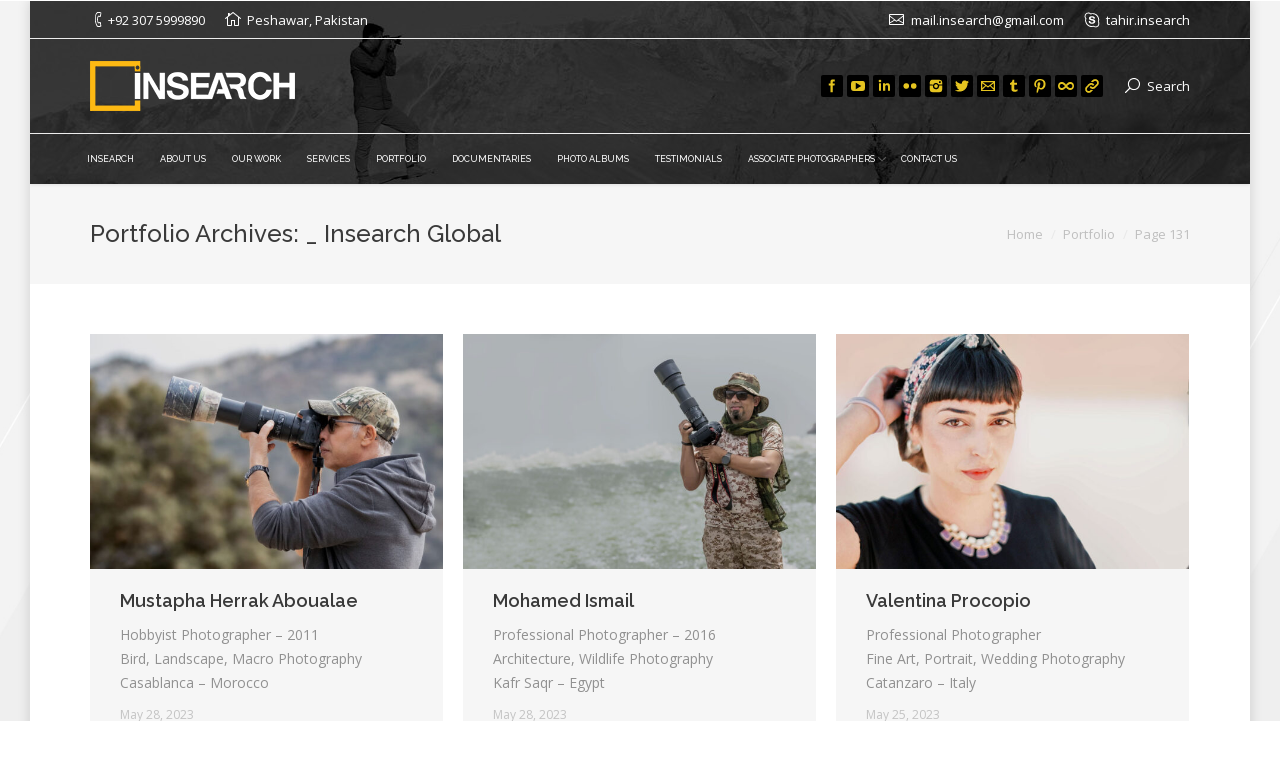

--- FILE ---
content_type: text/html; charset=UTF-8
request_url: https://insearch.pk/project-category/insearch-global/page/131/
body_size: 103437
content:
<!DOCTYPE html>
<!--[if IE 6]>
<html id="ie6" class="ancient-ie old-ie no-js" lang="en-US">
<![endif]-->
<!--[if IE 7]>
<html id="ie7" class="ancient-ie old-ie no-js" lang="en-US">
<![endif]-->
<!--[if IE 8]>
<html id="ie8" class="old-ie no-js" lang="en-US">
<![endif]-->
<!--[if IE 9]>
<html id="ie9" class="old-ie9 no-js" lang="en-US">
<![endif]-->
<!--[if !(IE 6) | !(IE 7) | !(IE 8)  ]><!-->
<html class="no-js" lang="en-US">
<!--<![endif]-->
<head>
	<meta charset="UTF-8" />
		<meta name="viewport" content="width=device-width, initial-scale=1, maximum-scale=1">
		<script type="text/javascript">
function createCookie(a,d,b){if(b){var c=new Date;c.setTime(c.getTime()+864E5*b);b="; expires="+c.toGMTString()}else b="";document.cookie=a+"="+d+b+"; path=/"}function readCookie(a){a+="=";for(var d=document.cookie.split(";"),b=0;b<d.length;b++){for(var c=d[b];" "==c.charAt(0);)c=c.substring(1,c.length);if(0==c.indexOf(a))return c.substring(a.length,c.length)}return null}function eraseCookie(a){createCookie(a,"",-1)}
function areCookiesEnabled(){var a=!1;createCookie("testing","Hello",1);null!=readCookie("testing")&&(a=!0,eraseCookie("testing"));return a}(function(a){var d=readCookie("devicePixelRatio"),b=void 0===a.devicePixelRatio?1:a.devicePixelRatio;areCookiesEnabled()&&null==d&&(createCookie("devicePixelRatio",b,7),1!=b&&a.location.reload(!0))})(window);
</script>	<link rel="profile" href="http://gmpg.org/xfn/11" />
	<link rel="pingback" href="https://insearch.pk/xmlrpc.php" />
	<!--[if IE]>
	<script src="//html5shiv.googlecode.com/svn/trunk/html5.js"></script>
	<![endif]-->
	<!-- icon -->
<link rel="icon" href="https://insearch.pk/wp-content/uploads/2022/09/insearch_fav_new_16X16.png" type="image/png" />
<link rel="shortcut icon" href="https://insearch.pk/wp-content/uploads/2022/09/insearch_fav_new_16X16.png" type="image/png" />
<link rel="apple-touch-icon" href="https://insearch.pk/wp-content/uploads/2022/09/insearch_fav_new_60X60.png"><link rel="apple-touch-icon" sizes="76x76" href="https://insearch.pk/wp-content/uploads/2022/09/insearch_fav_new_76X76.png"><link rel="apple-touch-icon" sizes="120x120" href="https://insearch.pk/wp-content/uploads/2022/09/insearch_fav_new_120X120.png"><link rel="apple-touch-icon" sizes="152x152" href="https://insearch.pk/wp-content/uploads/2022/09/insearch_fav_new_152X152.png"><!-- Global site tag (gtag.js) - Google Analytics -->
<script async src="https://www.googletagmanager.com/gtag/js?id=UA-64025107-1"></script>
<script>
  window.dataLayer = window.dataLayer || [];
  function gtag(){dataLayer.push(arguments);}
  gtag('js', new Date());

  gtag('config', 'UA-64025107-1');
</script><meta name='robots' content='index, follow, max-image-preview:large, max-snippet:-1, max-video-preview:-1' />
	<style>img:is([sizes="auto" i], [sizes^="auto," i]) { contain-intrinsic-size: 3000px 1500px }</style>
	
	<!-- This site is optimized with the Yoast SEO plugin v24.3 - https://yoast.com/wordpress/plugins/seo/ -->
	<title>_ Insearch Global Archives - Page 131 of 454 - Insearch.pk</title>
	<link rel="canonical" href="https://insearch.pk/project-category/insearch-global/page/131/" />
	<link rel="prev" href="https://insearch.pk/project-category/insearch-global/page/130/" />
	<link rel="next" href="https://insearch.pk/project-category/insearch-global/page/132/" />
	<meta property="og:locale" content="en_US" />
	<meta property="og:type" content="article" />
	<meta property="og:title" content="_ Insearch Global Archives - Page 131 of 454 - Insearch.pk" />
	<meta property="og:url" content="https://insearch.pk/project-category/insearch-global/" />
	<meta property="og:site_name" content="Insearch.pk" />
	<meta name="twitter:card" content="summary_large_image" />
	<script type="application/ld+json" class="yoast-schema-graph">{"@context":"https://schema.org","@graph":[{"@type":"CollectionPage","@id":"https://insearch.pk/project-category/insearch-global/","url":"https://insearch.pk/project-category/insearch-global/page/131/","name":"_ Insearch Global Archives - Page 131 of 454 - Insearch.pk","isPartOf":{"@id":"https://insearch.pk/#website"},"primaryImageOfPage":{"@id":"https://insearch.pk/project-category/insearch-global/page/131/#primaryimage"},"image":{"@id":"https://insearch.pk/project-category/insearch-global/page/131/#primaryimage"},"thumbnailUrl":"https://insearch.pk/wp-content/uploads/2023/05/Mustapha-Herrak-Aboualae.jpg","breadcrumb":{"@id":"https://insearch.pk/project-category/insearch-global/page/131/#breadcrumb"},"inLanguage":"en-US"},{"@type":"ImageObject","inLanguage":"en-US","@id":"https://insearch.pk/project-category/insearch-global/page/131/#primaryimage","url":"https://insearch.pk/wp-content/uploads/2023/05/Mustapha-Herrak-Aboualae.jpg","contentUrl":"https://insearch.pk/wp-content/uploads/2023/05/Mustapha-Herrak-Aboualae.jpg","width":1500,"height":1000},{"@type":"BreadcrumbList","@id":"https://insearch.pk/project-category/insearch-global/page/131/#breadcrumb","itemListElement":[{"@type":"ListItem","position":1,"name":"Home","item":"https://insearch.pk/"},{"@type":"ListItem","position":2,"name":"_ Insearch Global"}]},{"@type":"WebSite","@id":"https://insearch.pk/#website","url":"https://insearch.pk/","name":"Insearch.pk","description":"Insearch Pakistan","potentialAction":[{"@type":"SearchAction","target":{"@type":"EntryPoint","urlTemplate":"https://insearch.pk/?s={search_term_string}"},"query-input":{"@type":"PropertyValueSpecification","valueRequired":true,"valueName":"search_term_string"}}],"inLanguage":"en-US"}]}</script>
	<!-- / Yoast SEO plugin. -->


<link rel='dns-prefetch' href='//cdnjs.cloudflare.com' />
<link rel='dns-prefetch' href='//fonts.googleapis.com' />
<link rel="alternate" type="application/rss+xml" title="Insearch.pk &raquo; Feed" href="https://insearch.pk/feed/" />
<link rel="alternate" type="application/rss+xml" title="Insearch.pk &raquo; Comments Feed" href="https://insearch.pk/comments/feed/" />
<link rel="alternate" type="application/rss+xml" title="Insearch.pk &raquo; _ Insearch Global Portfolio Category Feed" href="https://insearch.pk/project-category/insearch-global/feed/" />
<script type="text/javascript">
/* <![CDATA[ */
window._wpemojiSettings = {"baseUrl":"https:\/\/s.w.org\/images\/core\/emoji\/15.0.3\/72x72\/","ext":".png","svgUrl":"https:\/\/s.w.org\/images\/core\/emoji\/15.0.3\/svg\/","svgExt":".svg","source":{"concatemoji":"https:\/\/insearch.pk\/wp-includes\/js\/wp-emoji-release.min.js?ver=6.7.1"}};
/*! This file is auto-generated */
!function(i,n){var o,s,e;function c(e){try{var t={supportTests:e,timestamp:(new Date).valueOf()};sessionStorage.setItem(o,JSON.stringify(t))}catch(e){}}function p(e,t,n){e.clearRect(0,0,e.canvas.width,e.canvas.height),e.fillText(t,0,0);var t=new Uint32Array(e.getImageData(0,0,e.canvas.width,e.canvas.height).data),r=(e.clearRect(0,0,e.canvas.width,e.canvas.height),e.fillText(n,0,0),new Uint32Array(e.getImageData(0,0,e.canvas.width,e.canvas.height).data));return t.every(function(e,t){return e===r[t]})}function u(e,t,n){switch(t){case"flag":return n(e,"\ud83c\udff3\ufe0f\u200d\u26a7\ufe0f","\ud83c\udff3\ufe0f\u200b\u26a7\ufe0f")?!1:!n(e,"\ud83c\uddfa\ud83c\uddf3","\ud83c\uddfa\u200b\ud83c\uddf3")&&!n(e,"\ud83c\udff4\udb40\udc67\udb40\udc62\udb40\udc65\udb40\udc6e\udb40\udc67\udb40\udc7f","\ud83c\udff4\u200b\udb40\udc67\u200b\udb40\udc62\u200b\udb40\udc65\u200b\udb40\udc6e\u200b\udb40\udc67\u200b\udb40\udc7f");case"emoji":return!n(e,"\ud83d\udc26\u200d\u2b1b","\ud83d\udc26\u200b\u2b1b")}return!1}function f(e,t,n){var r="undefined"!=typeof WorkerGlobalScope&&self instanceof WorkerGlobalScope?new OffscreenCanvas(300,150):i.createElement("canvas"),a=r.getContext("2d",{willReadFrequently:!0}),o=(a.textBaseline="top",a.font="600 32px Arial",{});return e.forEach(function(e){o[e]=t(a,e,n)}),o}function t(e){var t=i.createElement("script");t.src=e,t.defer=!0,i.head.appendChild(t)}"undefined"!=typeof Promise&&(o="wpEmojiSettingsSupports",s=["flag","emoji"],n.supports={everything:!0,everythingExceptFlag:!0},e=new Promise(function(e){i.addEventListener("DOMContentLoaded",e,{once:!0})}),new Promise(function(t){var n=function(){try{var e=JSON.parse(sessionStorage.getItem(o));if("object"==typeof e&&"number"==typeof e.timestamp&&(new Date).valueOf()<e.timestamp+604800&&"object"==typeof e.supportTests)return e.supportTests}catch(e){}return null}();if(!n){if("undefined"!=typeof Worker&&"undefined"!=typeof OffscreenCanvas&&"undefined"!=typeof URL&&URL.createObjectURL&&"undefined"!=typeof Blob)try{var e="postMessage("+f.toString()+"("+[JSON.stringify(s),u.toString(),p.toString()].join(",")+"));",r=new Blob([e],{type:"text/javascript"}),a=new Worker(URL.createObjectURL(r),{name:"wpTestEmojiSupports"});return void(a.onmessage=function(e){c(n=e.data),a.terminate(),t(n)})}catch(e){}c(n=f(s,u,p))}t(n)}).then(function(e){for(var t in e)n.supports[t]=e[t],n.supports.everything=n.supports.everything&&n.supports[t],"flag"!==t&&(n.supports.everythingExceptFlag=n.supports.everythingExceptFlag&&n.supports[t]);n.supports.everythingExceptFlag=n.supports.everythingExceptFlag&&!n.supports.flag,n.DOMReady=!1,n.readyCallback=function(){n.DOMReady=!0}}).then(function(){return e}).then(function(){var e;n.supports.everything||(n.readyCallback(),(e=n.source||{}).concatemoji?t(e.concatemoji):e.wpemoji&&e.twemoji&&(t(e.twemoji),t(e.wpemoji)))}))}((window,document),window._wpemojiSettings);
/* ]]> */
</script>
<style id='wp-emoji-styles-inline-css' type='text/css'>

	img.wp-smiley, img.emoji {
		display: inline !important;
		border: none !important;
		box-shadow: none !important;
		height: 1em !important;
		width: 1em !important;
		margin: 0 0.07em !important;
		vertical-align: -0.1em !important;
		background: none !important;
		padding: 0 !important;
	}
</style>
<link rel='stylesheet' id='wp-block-library-css' href='https://insearch.pk/wp-includes/css/dist/block-library/style.min.css?ver=6.7.1' type='text/css' media='all' />
<link rel='stylesheet' id='font-awesome-css' href='https://insearch.pk/wp-content/plugins/contact-widgets/assets/css/font-awesome.min.css?ver=4.7.0' type='text/css' media='all' />
<style id='classic-theme-styles-inline-css' type='text/css'>
/*! This file is auto-generated */
.wp-block-button__link{color:#fff;background-color:#32373c;border-radius:9999px;box-shadow:none;text-decoration:none;padding:calc(.667em + 2px) calc(1.333em + 2px);font-size:1.125em}.wp-block-file__button{background:#32373c;color:#fff;text-decoration:none}
</style>
<style id='global-styles-inline-css' type='text/css'>
:root{--wp--preset--aspect-ratio--square: 1;--wp--preset--aspect-ratio--4-3: 4/3;--wp--preset--aspect-ratio--3-4: 3/4;--wp--preset--aspect-ratio--3-2: 3/2;--wp--preset--aspect-ratio--2-3: 2/3;--wp--preset--aspect-ratio--16-9: 16/9;--wp--preset--aspect-ratio--9-16: 9/16;--wp--preset--color--black: #000000;--wp--preset--color--cyan-bluish-gray: #abb8c3;--wp--preset--color--white: #ffffff;--wp--preset--color--pale-pink: #f78da7;--wp--preset--color--vivid-red: #cf2e2e;--wp--preset--color--luminous-vivid-orange: #ff6900;--wp--preset--color--luminous-vivid-amber: #fcb900;--wp--preset--color--light-green-cyan: #7bdcb5;--wp--preset--color--vivid-green-cyan: #00d084;--wp--preset--color--pale-cyan-blue: #8ed1fc;--wp--preset--color--vivid-cyan-blue: #0693e3;--wp--preset--color--vivid-purple: #9b51e0;--wp--preset--gradient--vivid-cyan-blue-to-vivid-purple: linear-gradient(135deg,rgba(6,147,227,1) 0%,rgb(155,81,224) 100%);--wp--preset--gradient--light-green-cyan-to-vivid-green-cyan: linear-gradient(135deg,rgb(122,220,180) 0%,rgb(0,208,130) 100%);--wp--preset--gradient--luminous-vivid-amber-to-luminous-vivid-orange: linear-gradient(135deg,rgba(252,185,0,1) 0%,rgba(255,105,0,1) 100%);--wp--preset--gradient--luminous-vivid-orange-to-vivid-red: linear-gradient(135deg,rgba(255,105,0,1) 0%,rgb(207,46,46) 100%);--wp--preset--gradient--very-light-gray-to-cyan-bluish-gray: linear-gradient(135deg,rgb(238,238,238) 0%,rgb(169,184,195) 100%);--wp--preset--gradient--cool-to-warm-spectrum: linear-gradient(135deg,rgb(74,234,220) 0%,rgb(151,120,209) 20%,rgb(207,42,186) 40%,rgb(238,44,130) 60%,rgb(251,105,98) 80%,rgb(254,248,76) 100%);--wp--preset--gradient--blush-light-purple: linear-gradient(135deg,rgb(255,206,236) 0%,rgb(152,150,240) 100%);--wp--preset--gradient--blush-bordeaux: linear-gradient(135deg,rgb(254,205,165) 0%,rgb(254,45,45) 50%,rgb(107,0,62) 100%);--wp--preset--gradient--luminous-dusk: linear-gradient(135deg,rgb(255,203,112) 0%,rgb(199,81,192) 50%,rgb(65,88,208) 100%);--wp--preset--gradient--pale-ocean: linear-gradient(135deg,rgb(255,245,203) 0%,rgb(182,227,212) 50%,rgb(51,167,181) 100%);--wp--preset--gradient--electric-grass: linear-gradient(135deg,rgb(202,248,128) 0%,rgb(113,206,126) 100%);--wp--preset--gradient--midnight: linear-gradient(135deg,rgb(2,3,129) 0%,rgb(40,116,252) 100%);--wp--preset--font-size--small: 13px;--wp--preset--font-size--medium: 20px;--wp--preset--font-size--large: 36px;--wp--preset--font-size--x-large: 42px;--wp--preset--spacing--20: 0.44rem;--wp--preset--spacing--30: 0.67rem;--wp--preset--spacing--40: 1rem;--wp--preset--spacing--50: 1.5rem;--wp--preset--spacing--60: 2.25rem;--wp--preset--spacing--70: 3.38rem;--wp--preset--spacing--80: 5.06rem;--wp--preset--shadow--natural: 6px 6px 9px rgba(0, 0, 0, 0.2);--wp--preset--shadow--deep: 12px 12px 50px rgba(0, 0, 0, 0.4);--wp--preset--shadow--sharp: 6px 6px 0px rgba(0, 0, 0, 0.2);--wp--preset--shadow--outlined: 6px 6px 0px -3px rgba(255, 255, 255, 1), 6px 6px rgba(0, 0, 0, 1);--wp--preset--shadow--crisp: 6px 6px 0px rgba(0, 0, 0, 1);}:where(.is-layout-flex){gap: 0.5em;}:where(.is-layout-grid){gap: 0.5em;}body .is-layout-flex{display: flex;}.is-layout-flex{flex-wrap: wrap;align-items: center;}.is-layout-flex > :is(*, div){margin: 0;}body .is-layout-grid{display: grid;}.is-layout-grid > :is(*, div){margin: 0;}:where(.wp-block-columns.is-layout-flex){gap: 2em;}:where(.wp-block-columns.is-layout-grid){gap: 2em;}:where(.wp-block-post-template.is-layout-flex){gap: 1.25em;}:where(.wp-block-post-template.is-layout-grid){gap: 1.25em;}.has-black-color{color: var(--wp--preset--color--black) !important;}.has-cyan-bluish-gray-color{color: var(--wp--preset--color--cyan-bluish-gray) !important;}.has-white-color{color: var(--wp--preset--color--white) !important;}.has-pale-pink-color{color: var(--wp--preset--color--pale-pink) !important;}.has-vivid-red-color{color: var(--wp--preset--color--vivid-red) !important;}.has-luminous-vivid-orange-color{color: var(--wp--preset--color--luminous-vivid-orange) !important;}.has-luminous-vivid-amber-color{color: var(--wp--preset--color--luminous-vivid-amber) !important;}.has-light-green-cyan-color{color: var(--wp--preset--color--light-green-cyan) !important;}.has-vivid-green-cyan-color{color: var(--wp--preset--color--vivid-green-cyan) !important;}.has-pale-cyan-blue-color{color: var(--wp--preset--color--pale-cyan-blue) !important;}.has-vivid-cyan-blue-color{color: var(--wp--preset--color--vivid-cyan-blue) !important;}.has-vivid-purple-color{color: var(--wp--preset--color--vivid-purple) !important;}.has-black-background-color{background-color: var(--wp--preset--color--black) !important;}.has-cyan-bluish-gray-background-color{background-color: var(--wp--preset--color--cyan-bluish-gray) !important;}.has-white-background-color{background-color: var(--wp--preset--color--white) !important;}.has-pale-pink-background-color{background-color: var(--wp--preset--color--pale-pink) !important;}.has-vivid-red-background-color{background-color: var(--wp--preset--color--vivid-red) !important;}.has-luminous-vivid-orange-background-color{background-color: var(--wp--preset--color--luminous-vivid-orange) !important;}.has-luminous-vivid-amber-background-color{background-color: var(--wp--preset--color--luminous-vivid-amber) !important;}.has-light-green-cyan-background-color{background-color: var(--wp--preset--color--light-green-cyan) !important;}.has-vivid-green-cyan-background-color{background-color: var(--wp--preset--color--vivid-green-cyan) !important;}.has-pale-cyan-blue-background-color{background-color: var(--wp--preset--color--pale-cyan-blue) !important;}.has-vivid-cyan-blue-background-color{background-color: var(--wp--preset--color--vivid-cyan-blue) !important;}.has-vivid-purple-background-color{background-color: var(--wp--preset--color--vivid-purple) !important;}.has-black-border-color{border-color: var(--wp--preset--color--black) !important;}.has-cyan-bluish-gray-border-color{border-color: var(--wp--preset--color--cyan-bluish-gray) !important;}.has-white-border-color{border-color: var(--wp--preset--color--white) !important;}.has-pale-pink-border-color{border-color: var(--wp--preset--color--pale-pink) !important;}.has-vivid-red-border-color{border-color: var(--wp--preset--color--vivid-red) !important;}.has-luminous-vivid-orange-border-color{border-color: var(--wp--preset--color--luminous-vivid-orange) !important;}.has-luminous-vivid-amber-border-color{border-color: var(--wp--preset--color--luminous-vivid-amber) !important;}.has-light-green-cyan-border-color{border-color: var(--wp--preset--color--light-green-cyan) !important;}.has-vivid-green-cyan-border-color{border-color: var(--wp--preset--color--vivid-green-cyan) !important;}.has-pale-cyan-blue-border-color{border-color: var(--wp--preset--color--pale-cyan-blue) !important;}.has-vivid-cyan-blue-border-color{border-color: var(--wp--preset--color--vivid-cyan-blue) !important;}.has-vivid-purple-border-color{border-color: var(--wp--preset--color--vivid-purple) !important;}.has-vivid-cyan-blue-to-vivid-purple-gradient-background{background: var(--wp--preset--gradient--vivid-cyan-blue-to-vivid-purple) !important;}.has-light-green-cyan-to-vivid-green-cyan-gradient-background{background: var(--wp--preset--gradient--light-green-cyan-to-vivid-green-cyan) !important;}.has-luminous-vivid-amber-to-luminous-vivid-orange-gradient-background{background: var(--wp--preset--gradient--luminous-vivid-amber-to-luminous-vivid-orange) !important;}.has-luminous-vivid-orange-to-vivid-red-gradient-background{background: var(--wp--preset--gradient--luminous-vivid-orange-to-vivid-red) !important;}.has-very-light-gray-to-cyan-bluish-gray-gradient-background{background: var(--wp--preset--gradient--very-light-gray-to-cyan-bluish-gray) !important;}.has-cool-to-warm-spectrum-gradient-background{background: var(--wp--preset--gradient--cool-to-warm-spectrum) !important;}.has-blush-light-purple-gradient-background{background: var(--wp--preset--gradient--blush-light-purple) !important;}.has-blush-bordeaux-gradient-background{background: var(--wp--preset--gradient--blush-bordeaux) !important;}.has-luminous-dusk-gradient-background{background: var(--wp--preset--gradient--luminous-dusk) !important;}.has-pale-ocean-gradient-background{background: var(--wp--preset--gradient--pale-ocean) !important;}.has-electric-grass-gradient-background{background: var(--wp--preset--gradient--electric-grass) !important;}.has-midnight-gradient-background{background: var(--wp--preset--gradient--midnight) !important;}.has-small-font-size{font-size: var(--wp--preset--font-size--small) !important;}.has-medium-font-size{font-size: var(--wp--preset--font-size--medium) !important;}.has-large-font-size{font-size: var(--wp--preset--font-size--large) !important;}.has-x-large-font-size{font-size: var(--wp--preset--font-size--x-large) !important;}
:where(.wp-block-post-template.is-layout-flex){gap: 1.25em;}:where(.wp-block-post-template.is-layout-grid){gap: 1.25em;}
:where(.wp-block-columns.is-layout-flex){gap: 2em;}:where(.wp-block-columns.is-layout-grid){gap: 2em;}
:root :where(.wp-block-pullquote){font-size: 1.5em;line-height: 1.6;}
</style>
<link rel='stylesheet' id='contact-form-7-css' href='https://insearch.pk/wp-content/plugins/contact-form-7/includes/css/styles.css?ver=6.0.3' type='text/css' media='all' />
<link rel='stylesheet' id='go-pricing-styles-css' href='https://insearch.pk/wp-content/plugins/go_pricing/assets/css/go_pricing_styles.css?ver=3.3.17' type='text/css' media='all' />
<link rel='stylesheet' id='tp_twitter_plugin_css-css' href='https://insearch.pk/wp-content/plugins/recent-tweets-widget/tp_twitter_plugin.css?ver=1.0' type='text/css' media='screen' />
<link rel='stylesheet' id='wpcw-css' href='https://insearch.pk/wp-content/plugins/contact-widgets/assets/css/style.min.css?ver=1.0.1' type='text/css' media='all' />
<link rel='stylesheet' id='dt-web-fonts-css' href='https://fonts.googleapis.com/css?family=Open+Sans%7CRaleway%3A400%2C500%2C600%2C700&#038;subset=latin-ext%2Clatin&#038;ver=6.7.1' type='text/css' media='all' />
<link rel='stylesheet' id='dt-main-css' href='https://insearch.pk/wp-content/themes/dt-armada/css/main.min.css?ver=1.0.0' type='text/css' media='all' />
<style id='dt-main-inline-css' type='text/css'>
@charset "utf-8";.dt-mega-menu .sub-nav .dt-mega-parent:hover > a,.shortcode-teaser.frame-on.img-full,.widget_product_search #searchsubmit {  -webkit-border-radius: 0px;  -moz-border-radius: 0px;  -ms-border-radius: 0px;  -o-border-radius: 0px;  border-radius: 0px;  -moz-background-clip: padding;  -webkit-background-clip: padding-box;  background-clip: padding-box;}.widget .team-container img,.navig div,.wc-ico-cart > span,#page .rsBullet:after,.single .entry-tags a:after,.entry-author .alignleft img,#page .rsBullet span,.custom-nav > li li a:before,.standard-arrow li:before,.photo-scroller .share-button,.photo-scroller .btn-project-link,.round-images .rollover i,.round-images a.rollover,.round-images img,.round-images .blur-effect,.testimonial-vcard .rollover i,.comment-author .rollover i,.comment-author .rollover,.dl-menuwrapper li.has-children .next-level:after,.dl-menuwrapper li.has-children > a:after,.slider-wrapper .prev i,.slider-wrapper .next i,.testimonial-vcard .alignleft div,.vc_box_circle img,.vc_box_circle i,.vc_box_circle .blur-effect,.next-level-button,.photoSlider .video-icon,.testimonial-vcard img,.testimonial-vcard .alignleft,.comment-author .avatar,.standard-number-list li:before,.standard-number-list.list-divider li:first-child:before,.tp-bullets.custom .bullet:before {  -webkit-border-radius: 50%;  -moz-border-radius: 50%;  -ms-border-radius: 50%;  -o-border-radius: 50%;  border-radius: 50%;  -moz-background-clip: padding;  -webkit-background-clip: padding-box;  background-clip: padding-box;}.ls-container.ls-carousel .ls-nav-prev,.ls-container.ls-carousel .ls-nav-next,#page .vc-carousel-control .icon-prev,#page .vc-carousel-control .icon-next {  -webkit-border-radius: 7px;  -moz-border-radius: 7px;  -ms-border-radius: 7px;  -o-border-radius: 7px;  border-radius: 7px;  -moz-background-clip: padding;  -webkit-background-clip: padding-box;  background-clip: padding-box;}#main .flex-control-paging li a,#page .ls-defaultskin .ls-bottom-slidebuttons a {  -webkit-border-radius: 5px;  -moz-border-radius: 5px;  -ms-border-radius: 5px;  -o-border-radius: 5px;  border-radius: 5px;  -moz-background-clip: padding;  -webkit-background-clip: padding-box;  background-clip: padding-box;}#main .flex-control-paging li a:after,#page .ls-defaultskin .ls-bottom-slidebuttons a:after,.edit-link {  -webkit-border-radius: 3px;  -moz-border-radius: 3px;  -ms-border-radius: 3px;  -o-border-radius: 3px;  border-radius: 3px;  -moz-background-clip: padding;  -webkit-background-clip: padding-box;  background-clip: padding-box;}#page .ls-defaultskin .ls-nav-start,#page .ls-defaultskin .ls-nav-stop {  -webkit-border-radius: 10px;  -moz-border-radius: 10px;  -ms-border-radius: 10px;  -o-border-radius: 10px;  border-radius: 10px;  -moz-background-clip: padding;  -webkit-background-clip: padding-box;  background-clip: padding-box;}.customSelect,blockquote,.entry-author,.format-aside-content,.format-status-content,.format-link-content,.dl-menuwrapper,.project-media,.project-content,.ngg-imagebrowser img,.page-links,.page-nav,.filter-categories,.filter-extras,.filter-by,.filter-sorting,.filter-categories a,.box-style-table .action-button,.shortcode-tabs .tab,.tab-style-one.tab-horizontal .tab-inner-content,.shortcode-table,.content .shortcode-table,.shortcode-single-image,.shortcode-banner-inside,.shortcode-banner,.fs-entry-content,.rollover-content,.fs-entry-slide,.dt-format-gallery a,.dt-format-gallery .rollover-video,#main .minimal .plan,#main #pricing-table .plan,.wpb_tour.tab-style-two .wpb_tabs_nav,.wpb_tour.tab-style-one .wpb_tabs_nav,.wpb_tour.tab-style-three .wpb_tabs_nav,#main #content .rotatingtweet,.mfp-container,img.mfp-img,.mfp-img-mobile .mfp-bottom-bar,.soc-ico a,.cs-style-3 .rollover-content-wrap,.fancy-date a,.comment-form .form-fields > span,.commentlist .comment > article,.hover-style-two:not(.hover-color-static) .links-container > a,.buttons-on-img .links-container > a,.slider-link,.photo-scroller .ts-slide,.photo-scroller .scroller-thumbnails .ts-cell,.paginator a,.bg-on .fs-entry-slide,.tp-bullets.custom .bullet:before,.pace .pace-activity:before,.pace .pace-activity:after,.header-bottom-bar .wf-container-top,.overlay-door,.slider-post-inner .share-button.entry-share,.images-list-inner .share-button.entry-share,.photo-scroller .slide-caption,.rsVideoContainer.rsIOSVideo iframe,.rsVideoContainer.rsIOSVideo video,.rsVideoContainer.rsIOSVideo embed {  -webkit-box-sizing: border-box;  -moz-box-sizing: border-box;  -ms-box-sizing: border-box;  -o-box-sizing: border-box;  box-sizing: border-box;}#header.sub-downwards #main-nav:not(.text-center):not(.text-right) .sub-nav {  -webkit-box-sizing: border-box;  -moz-box-sizing: border-box;  -ms-box-sizing: border-box;  -o-box-sizing: border-box;  box-sizing: border-box;}html:not(.mobile-true) #header img,html:not(.mobile-true) #bottom-bar img {  -webkit-transition: opacity 1000ms ease;  -moz-transition: opacity 1000ms ease;  -ms-transition: opacity 1000ms ease;  -o-transition: opacity 1000ms ease;}html:not(.mobile-true) #main .benefits-grid-ico.animate-element img,html:not(.mobile-true) #main .wpb_revslider_element img,html:not(.mobile-true) .pp_content img,html:not(.mobile-true) #page .widget_shopping_cart_content img,html:not(.mobile-true) #page .grav-grav img,html:not(.mobile-true) #page .comment-gravatar img,html:not(.mobile-true) #shWrap img,html:not(.mobile-true) #page .royalSlider img,.lightbox.useJS .close,div.lightbox.useJS .img-caption,.hover-grid .rollover-content,.no-touch .text-on-img.hover-grid .fs-entry-content,.hover-style-one .rollover-thumbnails,.hover-style-two .rollover-thumbnails,.hover-style-three .rollover-thumbnails,.hover-grid-3D .rollover-content-container {  -webkit-transition: none;  -moz-transition: none;  -ms-transition: none;  -o-transition: none;}.dl-menuwrapper .dl-menu.dl-menu-toggle {  -webkit-transition: all 300ms ease;  -moz-transition: all 300ms ease;  -ms-transition: all 300ms ease;  -o-transition: all 300ms ease;}.no-touch .links-container > a,.no-touch .paginator a,.share-button.entry-share,.btn-project-link,.share-overlay .soc-ico a,.filter a:after,.button-load-more .h5-size,.sub-nav li > a,.btn-light,.slider-link {  -webkit-transition: all 200ms ease;  -moz-transition: all 200ms ease;  -ms-transition: all 200ms ease;  -o-transition: all 200ms ease;}button,input[type="button"],input[type="reset"],input[type="submit"] {  -webkit-transition: all 0.1s linear;  -moz-transition: all 0.1s linear;  -ms-transition: all 0.1s linear;  -o-transition: all 0.1s linear;}#phantom {  -webkit-transition: opacity 0.4s;  -moz-transition: opacity 0.4s;  -ms-transition: opacity 0.4s;  -o-transition: opacity 0.4s;}#phantom .ph-wrap {  -webkit-transition: background-color 500ms ease;  -moz-transition: background-color 500ms ease;  -ms-transition: background-color 500ms ease;  -o-transition: background-color 500ms ease;}#main-nav.underline-hover > li > a i.underline {  -webkit-transition: all 300ms cubic-bezier(0.175,0.885,0.32,1.275);  -moz-transition: all 300ms cubic-bezier(0.175,0.885,0.32,1.275);  -ms-transition: all 300ms cubic-bezier(0.175,0.885,0.32,1.275);  -o-transition: all 300ms cubic-bezier(0.175,0.885,0.32,1.275);}.entry-meta a,.portfolio-categories a {  -webkit-transition: all 0.05s linear 0.05s;  -moz-transition: all 0.05s linear 0.05s;  -ms-transition: all 0.05s linear 0.05s;  -o-transition: all 0.05s linear 0.05s;}.custom-nav > li > a,.custom-nav > li > a:before,.custom-menu a,.widget_tag_cloud a {  -webkit-transition: all 0.05s linear;  -moz-transition: all 0.05s linear;  -ms-transition: all 0.05s linear;  -o-transition: all 0.05s linear;}html:not(.mobile-true) .skill-value {  -webkit-transition: width 1200ms ease;  -moz-transition: width 1200ms ease;  -ms-transition: width 1200ms ease;  -o-transition: width 1200ms ease;}.grid-ready .borders {  -webkit-transition: height 0.2s linear;  -moz-transition: height 0.2s linear;  -ms-transition: height 0.2s linear;  -o-transition: height 0.2s linear;}.ts-viewport {  -webkit-transition: height 150ms;  -moz-transition: height 150ms;  -ms-transition: height 150ms;  -o-transition: height 150ms;}.no-touch .text-on-img:not(.hover-grid):not(.hover-grid-3D) .fs-entry-content,.no-touch .link.act,.link.act i,.rollover-project > a.act i,.no-touch .hover-style-two:not(.hover-grid-3D):not(.cs-style-1) .rollover-content,.buttons-on-img .rollover-content,.no-touch .hover-style-one .rollover-content,.no-touch .hover-style-three .rollover-content,.no-touch .fs-entry-img i,.logo-items li a,.scroll-top,.no-touch .cs-style-3 .links-container,.cs-style-3 .rollover-project .rollover-thumbnails,.photo-scroller .ts-slide .ts-slide-img,.photo-scroller .ts-cell .ts-slide-img,.project-navigation a,.btn-cntr a,.fs-entry-content.buttons-on-img,.slider-wrapper .prev,.slider-wrapper .next,.slider-wrapper .prev i,.slider-wrapper .next i,.full-width-wrap,.twentytwenty-before-label,.twentytwenty-after-label,.photo-scroller .scroller-thumbnails .ts-thumb-img:after,.photoSlider .video-icon,.logos-grid a {  -webkit-transition: opacity 400ms ease;  -moz-transition: opacity 400ms ease;  -ms-transition: opacity 400ms ease;  -o-transition: opacity 400ms ease;}.rollover i,.post-rollover i,.rollover-video i:after,.rollover-project .link i,.rollover-thumbnails,.rollover-video .video-icon,.rollover-video i,.rollover-content-container,.hover-style-two .links-container,.hover-style-one .links-container,.hover-style-two .rollover-thumbnails,.hover-style-one .rollover-thumbnails,.hover-style-one .rollover-project > a:after,.hover-style-three .rollover-project > a:after,.hover-style-three .fs-entry-img:after,.hover-style-one .fs-entry-img:after,a.no-avatar {  -webkit-transition: all 450ms ease;  -moz-transition: all 450ms ease;  -ms-transition: all 450ms ease;  -o-transition: all 450ms ease;}a.benefits-grid-ico {  -webkit-transition: background-color 250ms ease;  -moz-transition: background-color 250ms ease;  -ms-transition: background-color 250ms ease;  -o-transition: background-color 250ms ease;}a.benefits-grid-ico > .fa,a.benefits-grid-ico > .fa:before {  -webkit-transition: color 250ms ease;  -moz-transition: color 250ms ease;  -ms-transition: color 250ms ease;  -o-transition: color 250ms ease;}.no-touch .fs-entry-img .blur-effect,.no-touch .blur-this .blur-effect,.no-touch .blur-this canvas,.blur-this .blur-effect {  -webkit-transition: opacity 300ms ease;  -moz-transition: opacity 300ms ease;  -ms-transition: opacity 300ms ease;  -o-transition: opacity 300ms ease;}.cs-style-3 .links-container {  -webkit-transition: opacity 0.1s 0.3s;  -moz-transition: opacity 0.1s 0.3s;  -ms-transition: opacity 0.1s 0.3s;  -o-transition: opacity 0.1s 0.3s;}.dl-menuwrapper .dl-menu {  -webkit-transform: translateY(10px);  -moz-transform: translateY(10px);  -ms-transform: translateY(10px);  -o-transform: translateY(10px);}.dl-menuwrapper .dl-menu.dl-menuopen {  -webkit-transform: translateY(0px);  -moz-transform: translateY(0px);  -ms-transform: translateY(0px);  -o-transform: translateY(0px);}.no-js .dl-menuwrapper .dl-menu,.useJS .container-1,.useJS .container-2,.useJS .container-3,.useJS .container .photo.show,.useJS .container .l3,.no-touch .scale-on-hover .hover-style-three a.rollover:hover > img {  -webkit-transform: none;  -moz-transform: none;  -ms-transform: none;  -o-transform: none;}.ts-viewport {  -webkit-transform: translatez(0);  -moz-transform: translatez(0);  -ms-transform: translatez(0);  -o-transform: translatez(0);}.cs-style-1 .rollover-project:hover .rollover-content,.cs-style-1 .rollover-project .rollover-content.is-clicked,.cs-style-1 .rollover-project.cs-hover .rollover-content {  -webkit-transform: translate(10px,10px);  -moz-transform: translate(10px,10px);  -ms-transform: translate(10px,10px);  -o-transform: translate(10px,10px);}#page.boxed {  -webkit-box-shadow: 0 0 12px rgba(0,0,0,0.15);  -moz-box-shadow: 0 0 12px rgba(0,0,0,0.15);  box-shadow: 0 0 12px rgba(0,0,0,0.15);}#main .chzn-container-single .chzn-single,.dt-mega-menu .dt-mega-parent .sub-nav,.dt-mega-menu .dt-mega-parent .sub-nav ul,.is-webkit.overlap #main,#main button.button,#main input.button,.jp-carousel-comment-form-button,.mejs-controls button,#main .minimal .p1 h4,#main .flexslider,#main .flex-control-paging li a,#page .ls-defaultskin,button.mfp-close,button.mfp-arrow,.wpb-js-composer div.pp_default .pp_expand,.wpb-js-composer div.pp_default .pp_contract,.btn-3d button.mfp-close,.btn-3d button.mfp-arrow,#page .vc_progress_bar .vc_single_bar {  -webkit-box-shadow: none;  -moz-box-shadow: none;  box-shadow: none;}#header .mini-search .field {  -webkit-box-shadow: 0px 0px 4px 0px rgba(0,0,0,0.2);  -moz-box-shadow: 0px 0px 4px 0px rgba(0,0,0,0.2);  box-shadow: 0px 0px 4px 0px rgba(0,0,0,0.2);}#phantom .ph-wrap {  -webkit-box-shadow: 0 0 6px rgba(0,0,0,0.25);  -moz-box-shadow: 0 0 6px rgba(0,0,0,0.25);  box-shadow: 0 0 6px rgba(0,0,0,0.25);}.sub-nav > ul {  -webkit-box-shadow: 0px 0px 4px rgba(0,0,0,0.2);  -moz-box-shadow: 0px 0px 4px rgba(0,0,0,0.2);  box-shadow: 0px 0px 4px rgba(0,0,0,0.2);}.dl-container > ul {  -webkit-box-shadow: 0px 0px 3px rgba(0,0,0,0.15);  -moz-box-shadow: 0px 0px 3px rgba(0,0,0,0.15);  box-shadow: 0px 0px 3px rgba(0,0,0,0.15);}.rollover-thumbnails span {  -webkit-box-shadow: 0px 0px 5px 1px rgba(0,0,0,0.15);  -moz-box-shadow: 0px 0px 5px 1px rgba(0,0,0,0.15);  box-shadow: 0px 0px 5px 1px rgba(0,0,0,0.15);}.loading-label,#page .ls-defaultskin .ls-loading-container,#page .ls-carousel .ls-loading-container {  -webkit-box-shadow: 0px 0px 4px rgba(0,0,0,0.2);  -moz-box-shadow: 0px 0px 4px rgba(0,0,0,0.2);  box-shadow: 0px 0px 4px rgba(0,0,0,0.2);}#main #shaon-pricing-table .selectePrice-content,#main #shaon-pricing-table .selectedpriceTitle span {  -webkit-box-shadow: 0 0 5px rgba(0,0,0,0.15);  -moz-box-shadow: 0 0 5px rgba(0,0,0,0.15);  box-shadow: 0 0 5px rgba(0,0,0,0.15);}.shopping-cart-inner {  -webkit-box-shadow: 0px 0px 4px rgba(0,0,0,0.2);  -moz-box-shadow: 0px 0px 4px rgba(0,0,0,0.2);  box-shadow: 0px 0px 4px rgba(0,0,0,0.2);}#page .ls-defaultskin .ls-nav-start,#page .ls-defaultskin .ls-nav-stop,#page .ls-defaultskin .ls-bottom-slidebuttons a {  -webkit-box-shadow: 0 0 3px rgba(0,0,0,0.15);  -moz-box-shadow: 0 0 3px rgba(0,0,0,0.15);  box-shadow: 0 0 3px rgba(0,0,0,0.15);}.mfp-iframe-scaler iframe,.mfp-figure:after {  -webkit-box-shadow: 0 0 8px rgba(0,0,0,0.6);  -moz-box-shadow: 0 0 8px rgba(0,0,0,0.6);  box-shadow: 0 0 8px rgba(0,0,0,0.6);}.vc_row:not(.vc_gitem_row):not(.vc_grid-container) .vc_col-xs-1:not(.vc_grid-item),.vc_row:not(.vc_gitem_row):not(.vc_grid-container) .vc_col-sm-1:not(.vc_grid-item),.vc_row:not(.vc_gitem_row):not(.vc_grid-container) .vc_col-md-1:not(.vc_grid-item),.vc_row:not(.vc_gitem_row):not(.vc_grid-container) .vc_col-lg-1:not(.vc_grid-item),.vc_row:not(.vc_gitem_row):not(.vc_grid-container) .vc_col-xs-2:not(.vc_grid-item),.vc_row:not(.vc_gitem_row):not(.vc_grid-container) .vc_col-sm-2:not(.vc_grid-item),.vc_row:not(.vc_gitem_row):not(.vc_grid-container) .vc_col-md-2:not(.vc_grid-item),.vc_row:not(.vc_gitem_row):not(.vc_grid-container) .vc_col-lg-2:not(.vc_grid-item),.vc_row:not(.vc_gitem_row):not(.vc_grid-container) .vc_col-xs-3:not(.vc_grid-item),.vc_row:not(.vc_gitem_row):not(.vc_grid-container) .vc_col-sm-3:not(.vc_grid-item),.vc_row:not(.vc_gitem_row):not(.vc_grid-container) .vc_col-md-3:not(.vc_grid-item),.vc_row:not(.vc_gitem_row):not(.vc_grid-container) .vc_col-lg-3:not(.vc_grid-item),.vc_row:not(.vc_gitem_row):not(.vc_grid-container) .vc_col-xs-4:not(.vc_grid-item),.vc_row:not(.vc_gitem_row):not(.vc_grid-container) .vc_col-sm-4:not(.vc_grid-item),.vc_row:not(.vc_gitem_row):not(.vc_grid-container) .vc_col-md-4:not(.vc_grid-item),.vc_row:not(.vc_gitem_row):not(.vc_grid-container) .vc_col-lg-4:not(.vc_grid-item),.vc_row:not(.vc_gitem_row):not(.vc_grid-container) .vc_col-xs-5:not(.vc_grid-item),.vc_row:not(.vc_gitem_row):not(.vc_grid-container) .vc_col-sm-5:not(.vc_grid-item),.vc_row:not(.vc_gitem_row):not(.vc_grid-container) .vc_col-md-5:not(.vc_grid-item),.vc_row:not(.vc_gitem_row):not(.vc_grid-container) .vc_col-lg-5:not(.vc_grid-item),.vc_row:not(.vc_gitem_row):not(.vc_grid-container) .vc_col-xs-6:not(.vc_grid-item),.vc_row:not(.vc_gitem_row):not(.vc_grid-container) .vc_col-sm-6:not(.vc_grid-item),.vc_row:not(.vc_gitem_row):not(.vc_grid-container) .vc_col-md-6:not(.vc_grid-item),.vc_row:not(.vc_gitem_row):not(.vc_grid-container) .vc_col-lg-6:not(.vc_grid-item),.vc_row:not(.vc_gitem_row):not(.vc_grid-container) .vc_col-xs-7:not(.vc_grid-item),.vc_row:not(.vc_gitem_row):not(.vc_grid-container) .vc_col-sm-7:not(.vc_grid-item),.vc_row:not(.vc_gitem_row):not(.vc_grid-container) .vc_col-md-7:not(.vc_grid-item),.vc_row:not(.vc_gitem_row):not(.vc_grid-container) .vc_col-lg-7:not(.vc_grid-item),.vc_row:not(.vc_gitem_row):not(.vc_grid-container) .vc_col-xs-8:not(.vc_grid-item),.vc_row:not(.vc_gitem_row):not(.vc_grid-container) .vc_col-sm-8:not(.vc_grid-item),.vc_row:not(.vc_gitem_row):not(.vc_grid-container) .vc_col-md-8:not(.vc_grid-item),.vc_row:not(.vc_gitem_row):not(.vc_grid-container) .vc_col-lg-8:not(.vc_grid-item),.vc_row:not(.vc_gitem_row):not(.vc_grid-container) .vc_col-xs-9:not(.vc_grid-item),.vc_row:not(.vc_gitem_row):not(.vc_grid-container) .vc_col-sm-9:not(.vc_grid-item),.vc_row:not(.vc_gitem_row):not(.vc_grid-container) .vc_col-md-9:not(.vc_grid-item),.vc_row:not(.vc_gitem_row):not(.vc_grid-container) .vc_col-lg-9:not(.vc_grid-item),.vc_row:not(.vc_gitem_row):not(.vc_grid-container) .vc_col-xs-10:not(.vc_grid-item),.vc_row:not(.vc_gitem_row):not(.vc_grid-container) .vc_col-sm-10:not(.vc_grid-item),.vc_row:not(.vc_gitem_row):not(.vc_grid-container) .vc_col-md-10:not(.vc_grid-item),.vc_row:not(.vc_gitem_row):not(.vc_grid-container) .vc_col-lg-10:not(.vc_grid-item),.vc_row:not(.vc_gitem_row):not(.vc_grid-container) .vc_col-xs-11:not(.vc_grid-item),.vc_row:not(.vc_gitem_row):not(.vc_grid-container) .vc_col-sm-11:not(.vc_grid-item),.vc_row:not(.vc_gitem_row):not(.vc_grid-container) .vc_col-md-11:not(.vc_grid-item),.vc_row:not(.vc_gitem_row):not(.vc_grid-container) .vc_col-lg-11:not(.vc_grid-item),.vc_row:not(.vc_gitem_row):not(.vc_grid-container) .vc_col-xs-12:not(.vc_grid-item),.vc_row:not(.vc_gitem_row):not(.vc_grid-container) .vc_col-sm-12:not(.vc_grid-item),.vc_row:not(.vc_gitem_row):not(.vc_grid-container) .vc_col-md-12:not(.vc_grid-item),.vc_row:not(.vc_gitem_row):not(.vc_grid-container) .vc_col-lg-12:not(.vc_grid-item) {  padding-left: 22px;  padding-right: 22px;}
@charset "utf-8";.wf-clearfix:before {  content: "";  display: table;}.wf-clearfix:after {  content: "";  display: table;  clear: both;}.ancient-ie .wf-clearfix {  zoom: 1;}.wf-container:before,#main-nav:before {  content: "";  display: table;}.wf-container:after,#main-nav:after {  content: "";  display: table;  clear: both;}.ancient-ie .wf-container,.ancient-ie #main-nav {  zoom: 1;}textarea,button,input[type="button"],input[type="reset"],input[type="submit"],input[type="text"],input[type="tel"],input[type="url"],input[type="email"],input[type="number"],input[type="date"],input[type="range"],input[type="password"],select,blockquote,.entry-author,.format-aside-content,.format-status-content,.format-link-content,.dt-form button,.dt-btn,#main-slideshow .tp-button,#main .gform_wrapper .gform_footer input.button,#main .gform_wrapper .gform_footer input[type="submit"],.wpcf7-submit.dt-btn-m,.widget .searchform input,.content .searchform input,#header .mini-search .field,.dt-form input,.icons-bg .benefits-grid-ico,.shortcode-action-bg,.shortcode-action-bg:before,.shortcode-tabs.tab-style-one,.shortcode-tabs.tab-style-two .nav,.shortcode-teaser.frame-on,.testimonial-item,.footer .testimonials.slider-content,.shortcode-code,#main .vc_text_separator div,#main .vc_progress_bar .vc_single_bar,#main .vc_progress_bar .vc_single_bar .vc_label,#main .vc_progress_bar .vc_single_bar .vc_bar,#main .flexslider,.wpb_tour.tab-style-one,.nsu-submit,form.mc4wp-form input[type="submit"],div.mc4wp-form button[type="submit"],.mc4wp-form input[type="url"],.mc4wp-form input[type="date"],#main #content .rotatingtweets,#main #content .norotatingtweets,.mc4wp-form form select,#megaMenu ul.megaMenu > li.menu-item,#megaMenu ul.megaMenu > li.menu-item > a,.customSelect,.dt-mega-menu .sub-nav .dt-mega-parent .sub-nav a:hover,.sub-nav > ul > li:hover > a,.loading-label,#page .ls-defaultskin .ls-loading-container,#page .ls-carousel .ls-loading-container,.rsHomePorthole .rsPreloader,.rsShor .rsPreloader,.widget .testimonial-content,.skill,.skill-value,.widget .team-container,.widget .logo-items li,.rollover-video .video-icon:before,.rsShor .rsPlayBtnIcon,.breadcrumbs.bg-dark,.breadcrumbs.bg-light,.commentlist .comment > article,.bg-on:not(.fullwidth-img),.blog-content .block-style-widget,.tab-style-one .wpb_tabs_nav li,#mobile-menu,.testimonial-content,.dt-style.vc_toggle_default .vc_toggle_icon:before,.wpb_content_element .wpb_accordion_header > a:before,.wpb_content_element.dt-accordion-bg-on .wpb_accordion_wrapper .wpb_accordion_header,.twentytwenty-before-label,.twentytwenty-after-label,.btn-cntr a,.project-navigation,#page .album-content-btn > a,.album-share-overlay,#page .album-content-btn .share-button,.st-accordion li > a:before,.slider-link {  -webkit-border-radius: 2px;  -moz-border-radius: 2px;  -ms-border-radius: 2px;  -o-border-radius: 2px;  border-radius: 2px;}html,body,body.page,.wf-container > * {  font: normal normal normal 14px / 24px "Open Sans", Helvetica, Arial, Verdana, sans-serif;  word-spacing: normal;  color: #919191;}.gform_wrapper .top_label .gfield_label,input[type="text"],input[type="tel"],input[type="url"],input[type="email"],input[type="number"],input[type="date"],input[type="range"],input[type="password"],select,textarea,.customSelect {  font: normal normal normal 14px / 24px "Open Sans", Helvetica, Arial, Verdana, sans-serif;  font-size: 13px;}#reply-title small,#main .gform_wrapper textarea {  font: normal normal normal 13px / 22px "Open Sans", Helvetica, Arial, Verdana, sans-serif;}.rollover-content,.portfolio.layout-masonry-grid .post .details,.portfolio.grid-text-hovers .iso-grid .post .details,.layout-masonry-grid .post .details,.grid-text-hovers .iso-grid .post .details,.ancient-ie html,.ancient-ie body,.ancient-ie textarea,.ancient-ie .wf-container > *,.shortcode-banner-bg > *,.rsSlide .slider-post-caption,.images-list-caption,.sidebar .tp_recent_tweets li {  line-height: 22px;}body {  background: #ffffff url('https://insearch.pk/wp-content/themes/dt-armada/inc/presets/images/full/skin01r.general-boxed-bg-image.jpg') no-repeat fixed center top;  background-size: cover;}.overlap #main {  background-image: none, #ffffff none repeat  center top, -moz-linear-gradient(top,rgba(255,255,255,0.75) 0px,rgba(255,255,255,0.8) 5px,rgba(255,255,255,0.86) 10px,rgba(255,255,255,0.9) 20px,rgba(255,255,255,0.94) 30px,rgba(255,255,255,0.98) 50px,rgba(255,255,255,0.99) 60px,#ffffff 70px);  background-image: none, -webkit-gradient(linear,left top,left bottom,color-stop(0%,rgba(255,255,255,0)),color-stop(100%,#ffffff));  background-image: none, -webkit-linear-gradient(top,rgba(255,255,255,0.75) 0px,rgba(255,255,255,0.8) 5px,rgba(255,255,255,0.86) 10px,rgba(255,255,255,0.9) 20px,rgba(255,255,255,0.94) 30px,rgba(255,255,255,0.98) 50px,rgba(255,255,255,0.99) 60px,#ffffff 70px);  background-image: none, -o-linear-gradient(top,rgba(255,255,255,0.75) 0px,rgba(255,255,255,0.8) 5px,rgba(255,255,255,0.86) 10px,rgba(255,255,255,0.9) 20px,rgba(255,255,255,0.94) 30px,rgba(255,255,255,0.98) 50px,rgba(255,255,255,0.99) 60px,#ffffff 70px);  background-image: none, -ms-linear-gradient(top,rgba(255,255,255,0.75) 0px,rgba(255,255,255,0.8) 5px,rgba(255,255,255,0.86) 10px,rgba(255,255,255,0.9) 20px,rgba(255,255,255,0.94) 30px,rgba(255,255,255,0.98) 50px,rgba(255,255,255,0.99) 60px,#ffffff 70px);  background-image: none, linear-gradient(to bottom,rgba(255,255,255,0.75) 0px,rgba(255,255,255,0.8) 5px,rgba(255,255,255,0.86) 10px,rgba(255,255,255,0.9) 20px,rgba(255,255,255,0.94) 30px,rgba(255,255,255,0.98) 50px,rgba(255,255,255,0.99) 60px,#ffffff 70px);  background-repeat: repeat;  background-attachment: ;  background-position: center top;  background-size: auto;  -webkit-box-shadow: 0px -1px 0px 0px rgba(5,38,57,0.05);  -moz-box-shadow: 0px -1px 0px 0px rgba(5,38,57,0.05);  box-shadow: 0px -1px 0px 0px rgba(5,38,57,0.05);}.overlap .main-gradient {  background-image: none, #ffffff none repeat  center top, -moz-linear-gradient(top,rgba(255,255,255,0.75) 0px,rgba(255,255,255,0.8) 5px,rgba(255,255,255,0.86) 10px,rgba(255,255,255,0.9) 20px,rgba(255,255,255,0.94) 30px,rgba(255,255,255,0.98) 50px,rgba(255,255,255,0.99) 60px,#ffffff 70px);  background-image: none, -webkit-gradient(linear,left top,left bottom,color-stop(0%,rgba(255,255,255,0)),color-stop(100%,#ffffff));  background-image: none, -webkit-linear-gradient(top,rgba(255,255,255,0.75) 0px,rgba(255,255,255,0.8) 5px,rgba(255,255,255,0.86) 10px,rgba(255,255,255,0.9) 20px,rgba(255,255,255,0.94) 30px,rgba(255,255,255,0.98) 50px,rgba(255,255,255,0.99) 60px,#ffffff 70px);  background-image: none, -o-linear-gradient(top,rgba(255,255,255,0.75) 0px,rgba(255,255,255,0.8) 5px,rgba(255,255,255,0.86) 10px,rgba(255,255,255,0.9) 20px,rgba(255,255,255,0.94) 30px,rgba(255,255,255,0.98) 50px,rgba(255,255,255,0.99) 60px,#ffffff 70px);  background-image: none, -ms-linear-gradient(top,rgba(255,255,255,0.75) 0px,rgba(255,255,255,0.8) 5px,rgba(255,255,255,0.86) 10px,rgba(255,255,255,0.9) 20px,rgba(255,255,255,0.94) 30px,rgba(255,255,255,0.98) 50px,rgba(255,255,255,0.99) 60px,#ffffff 70px);  background-image: none, linear-gradient(to bottom,rgba(255,255,255,0.75) 0px,rgba(255,255,255,0.8) 5px,rgba(255,255,255,0.86) 10px,rgba(255,255,255,0.9) 20px,rgba(255,255,255,0.94) 30px,rgba(255,255,255,0.98) 50px,rgba(255,255,255,0.99) 60px,#ffffff 70px);  background-repeat: repeat;  background-attachment: ;  background-position: center top;  background-size: auto;  -webkit-box-shadow: 0px -1px 0px 0px rgba(5,38,57,0.05);  -moz-box-shadow: 0px -1px 0px 0px rgba(5,38,57,0.05);  box-shadow: 0px -1px 0px 0px rgba(5,38,57,0.05);}@media screen and (max-width: 1024px) {  .overlap #main,  .overlap .main-gradient {    background-image: none, #ffffff none repeat  center top, -moz-linear-gradient(top,rgba(255,255,255,0.75) 0px,rgba(255,255,255,0.8) 5px,rgba(255,255,255,0.86) 10px,rgba(255,255,255,0.9) 15px,rgba(255,255,255,0.94) 20px,rgba(255,255,255,0.98) 30px,rgba(255,255,255,0.99) 35px,#ffffff 40px);    background-image: none, -webkit-gradient(linear,left top,left bottom,color-stop(0%,rgba(255,255,255,0)),color-stop(100%,#ffffff));    background-image: none, -webkit-linear-gradient(top,rgba(255,255,255,0.75) 0px,rgba(255,255,255,0.8) 5px,rgba(255,255,255,0.86) 10px,rgba(255,255,255,0.9) 15px,rgba(255,255,255,0.94) 20px,rgba(255,255,255,0.98) 30px,rgba(255,255,255,0.99) 35px,#ffffff 40px);    background-image: none, -o-linear-gradient(top,rgba(255,255,255,0.75) 0px,rgba(255,255,255,0.8) 5px,rgba(255,255,255,0.86) 10px,rgba(255,255,255,0.9) 15px,rgba(255,255,255,0.94) 20px,rgba(255,255,255,0.98) 30px,rgba(255,255,255,0.99) 35px,#ffffff 40px);    background-image: none, -ms-linear-gradient(top,rgba(255,255,255,0.75) 0px,rgba(255,255,255,0.8) 5px,rgba(255,255,255,0.86) 10px,rgba(255,255,255,0.9) 15px,rgba(255,255,255,0.94) 20px,rgba(255,255,255,0.98) 30px,rgba(255,255,255,0.99) 35px,#ffffff 40px);    background-image: none, linear-gradient(to bottom,rgba(255,255,255,0.75) 0px,rgba(255,255,255,0.8) 5px,rgba(255,255,255,0.86) 10px,rgba(255,255,255,0.9) 15px,rgba(255,255,255,0.94) 20px,rgba(255,255,255,0.98) 30px,rgba(255,255,255,0.99) 35px,#ffffff 40px);  }}.old-ie9 .overlap #main {  background: #ffffff none repeat  center top;}.old-ie .overlap #main {  background: #ffffff none repeat  center top;}.color-secondary,.text-secondary {  color: #75539e;}#page .color-accent,#page .fancy-header .color-accent span,#page .accent-title-color .dt-fancy-title,#page .accent-icon-color .benefits-grid-ico > .fa,#page .accent-icon-color .benefits-grid-ico > .fa:before,#page .accent-icon-hover-color a.benefits-grid-ico:hover > .fa,#page .accent-icon-hover-color a.benefits-grid-ico:hover > .fa:before,#page .custom-categories a:hover span.item-name,#page .cat-item a:hover span.item-name {  color: #75539e;}.accent-gradient #page .color-accent,.accent-gradient #page .fancy-header .color-accent span,.accent-gradient #page .accent-title-color .dt-fancy-title,.accent-gradient #page .accent-icon-color .benefits-grid-ico > .fa,.accent-gradient #page .accent-icon-color .benefits-grid-ico > .fa:before,.accent-gradient #page .accent-icon-hover-color a.benefits-grid-ico:hover > .fa,.accent-gradient #page .accent-icon-hover-color a.benefits-grid-ico:hover > .fa:before,.accent-gradient #page .custom-categories a:hover span.item-name,.accent-gradient #page .cat-item a:hover span.item-name {  background: -webkit-gradient(linear,left top,right top,color-stop(32%,#75539e),color-stop(100%,#c25b7c));  background: -webkit-linear-gradient(left,#75539e 32%,#c25b7c 100%);  -webkit-background-clip: text;  -webkit-text-fill-color: transparent;}#page .stripe-style-1 .color-accent,#page .stripe-style-1 .fancy-header .color-accent span,#page .stripe-style-1 .accent-title-color .dt-fancy-title,#page .stripe-style-1 .accent-icon-color .benefits-grid-ico > .fa,#page .stripe-style-1 .accent-icon-color .benefits-grid-ico > .fa:before,#page .stripe-style-1 .accent-icon-hover-color a.benefits-grid-ico:hover > .fa,#page .stripe-style-1 .accent-icon-hover-color a.benefits-grid-ico:hover > .fa:before,#page .stripe-style-1 .custom-categories a:hover span.item-name,#page .stripe-style-1 .cat-item a:hover span.item-name {  color: #75539e;}#page .stripe-style-2 .color-accent,#page .stripe-style-2 .fancy-header .color-accent span,#page .stripe-style-2 .accent-title-color .dt-fancy-title,#page .stripe-style-2 .accent-icon-color .benefits-grid-ico > .fa,#page .stripe-style-2 .accent-icon-color .benefits-grid-ico > .fa:before,#page .stripe-style-2 .accent-icon-hover-color a.benefits-grid-ico:hover > .fa,#page .stripe-style-2 .accent-icon-hover-color a.benefits-grid-ico:hover > .fa:before,#page .stripe-style-2 .custom-categories a:hover span.item-name,#page .stripe-style-2 .cat-item a:hover span.item-name {  color: #75539e;}#page .stripe-style-3 .color-accent,#page .stripe-style-3 .fancy-header .color-accent span,#page .stripe-style-3 .accent-title-color .dt-fancy-title,#page .stripe-style-3 .accent-icon-color .benefits-grid-ico > .fa,#page .stripe-style-3 .accent-icon-color .benefits-grid-ico > .fa:before,#page .stripe-style-3 .accent-icon-hover-color a.benefits-grid-ico:hover > .fa,#page .stripe-style-3 .accent-icon-hover-color a.benefits-grid-ico:hover > .fa:before,#page .stripe-style-3 .custom-categories a:hover span.item-name,#page .stripe-style-3 .cat-item a:hover span.item-name {  color: #75539e;}#page .stripe-style-4 .color-accent,#page .stripe-style-4 .fancy-header .color-accent span,#page .stripe-style-4 .accent-title-color .dt-fancy-title,#page .stripe-style-4 .accent-icon-color .benefits-grid-ico > .fa,#page .stripe-style-4 .accent-icon-color .benefits-grid-ico > .fa:before,#page .stripe-style-4 .accent-icon-hover-color a.benefits-grid-ico:hover > .fa,#page .stripe-style-4 .accent-icon-hover-color a.benefits-grid-ico:hover > .fa:before,#page .stripe-style-4 .custom-categories a:hover span.item-name,#page .stripe-style-4 .cat-item a:hover span.item-name {  color: #75539e;}#page .stripe-style-5 .color-accent,#page .stripe-style-5 .fancy-header .color-accent span,#page .stripe-style-5 .accent-title-color .dt-fancy-title,#page .stripe-style-5 .accent-icon-color .benefits-grid-ico > .fa,#page .stripe-style-5 .accent-icon-color .benefits-grid-ico > .fa:before,#page .stripe-style-5 .accent-icon-hover-color a.benefits-grid-ico:hover > .fa,#page .stripe-style-5 .accent-icon-hover-color a.benefits-grid-ico:hover > .fa:before,#page .stripe-style-5 .custom-categories a:hover span.item-name,#page .stripe-style-5 .cat-item a:hover span.item-name {  color: #75539e;}#page .accent-icon-color .benefits-grid-ico > .fa,#page .accent-icon-color .benefits-grid-ico > .fa:before,#page .accent-icon-hover-color a.benefits-grid-ico:hover > .fa,#page .accent-icon-hover-color a.benefits-grid-ico:hover > .fa:before {  -webkit-text-fill-color: #75539e;}.text-normal {  font-size: 13px;  line-height: 22px;}.text-small {  font-size: 12px;  line-height: 20px;}.text-big {  font-size: 14px;  line-height: 24px;}#page {  background: #ffffff none repeat  center top;  background-size: auto;  background-attachment: ;}.footer-overlap .page-inner {  background: #ffffff none repeat  center top;  background-size: auto;}#main > .wf-wrap,#header .wf-wrap,#phantom .ph-wrap .ph-wrap-content,#bottom-bar > .wf-wrap,#footer > .wf-wrap {  width: 1188px;}#main-slideshow.fixed > .royalSlider,#main-slideshow.fixed .three-d-slider {  max-width: 1100px;}#page.boxed,#phantom .ph-wrap.boxed,.boxed .footer,.boxed #bottom-bar {  max-width: 1220px;}.header-side-left #header,.header-side-right #header {  width: 300px;}.header-side-left #header {  margin-left: -300px;}.header-side-left #page {  padding-left: 300px;}.header-side-right #page {  padding-right: 300px;}#header.logo-side .wf-wrap {  padding-left: 30px;  padding-right: 30px;}.mCSB_scrollTools .mCSB_draggerRail {  background-color: rgba(255,255,255,0.08);}.mCSB_scrollTools .mCSB_dragger .mCSB_dragger_bar {  background-color: rgba(255,255,255,0.2);}.old-ie .mCSB_scrollTools .mCSB_draggerRail {  background-color: #ffffff;  background-color: rgba(255,255,255,0.15);  zoom: 1;  background-color: transparent \9;  -ms-filter: "progid:DXImageTransform.Microsoft.gradient(startColorstr=#26ffffff, endColorstr=#26ffffff)";  filter: progid:DXImageTransform.Microsoft.gradient(startColorstr=#26ffffff, endColorstr=#26ffffff);}.old-ie .mCSB_scrollTools .mCSB_dragger .mCSB_dragger_bar {  background-color: #ffffff;  background-color: rgba(255,255,255,0.3);  zoom: 1;  background-color: transparent \9;  -ms-filter: "progid:DXImageTransform.Microsoft.gradient(startColorstr=#4cffffff, endColorstr=#4cffffff)";  filter: progid:DXImageTransform.Microsoft.gradient(startColorstr=#4cffffff, endColorstr=#4cffffff);}a {  color: #75539e;  text-decoration: underline;}a:hover {  color: #75539e;  text-decoration: none;}h1,.h1-size,.entry-title.h1-size {  color: #3a3a3a;  font: normal normal 500 48px / 54px "Raleway", Helvetica, Arial, Verdana, sans-serif;  text-transform: none;}@media (max-width: 800px) {  h1,  .h1-size,  .entry-title.h1-size {    font-size: 36px;    line-height: 42px;  }}h2,.h2-size,.entry-title.h2-size,h1.entry-title,.vc_pie_chart .vc_pie_chart_value {  color: #3a3a3a;  font: normal normal 500 36px / 42px "Raleway", Helvetica, Arial, Verdana, sans-serif;  text-transform: none;}.vc_pie_chart .vc_pie_chart_value {  font: normal normal 500 24px / 30px "Raleway", Helvetica, Arial, Verdana, sans-serif;}h3,.h3-size,.entry-title.h3-size,h2.entry-title,.comments-title,h3.gform_title,.gform_wrapper h3.gform_title,.overlay-door input[type="text"] {  color: #3a3a3a;  font: normal normal 500 24px / 30px "Raleway", Helvetica, Arial, Verdana, sans-serif;  text-transform: none;}h4,.h4-size,.entry-title.h4-size,.page h4,.layout-masonry .post h2.entry-title,.layout-grid .post h2.entry-title,.shortcode-blog-posts .post h2.entry-title,.dt-blog-shortcode .post h2.entry-title,.slider-wrapper .post h2.entry-title,h3.entry-title,.rollover-content h2.entry-title,.flex-caption h2,.gform_wrapper .gsection .gfield_label,.gform_wrapper h2.gsection_title,.vc-carousel.vc-build .vc-carousel-slideline .vc-carousel-slideline-inner > .vc-item h2,.team-author-name {  color: #3a3a3a;  font: normal normal 600 18px / 24px "Raleway", Helvetica, Arial, Verdana, sans-serif;  text-transform: none;}h5,.h5-size,.entry-title.h5-size,.widget-title,.author-quote,.comment-author a,.comment-author .fn,blockquote,.testimonial-item .testimonial-vcard .text-primary,.widget .team-author-name {  color: #3a3a3a;  font: normal normal 600 15px / 23px "Raleway", Helvetica, Arial, Verdana, sans-serif;  text-transform: none;}#main .wpb_alert strong {  font: normal normal 600 15px / 23px "Raleway", Helvetica, Arial, Verdana, sans-serif;  text-transform: none;}h6,.h6-size,.entry-title.h6-size,.team-author p,.testimonial-item .testimonial-vcard .text-secondary {  color: #3a3a3a;  font: normal normal 600 13px / 23px "Raleway", Helvetica, Arial, Verdana, sans-serif;  text-transform: uppercase;}.dt-btn,button,button.button,a.button,.dt-form button,.widget .dt-form .dt-btn,input[type="button"],input[type="reset"],input[type="submit"],.nsu-submit {  font: normal normal 600 12px / 28px "Raleway", Helvetica, Arial, Verdana, sans-serif;  padding-left: 13.333333333333px;  padding-right: 13.333333333333px;  color: #fff;  text-transform: none;  -webkit-border-radius: 2px;  -moz-border-radius: 2px;  -ms-border-radius: 2px;  -o-border-radius: 2px;  border-radius: 2px;  background-color: #75539e;  background: #75539e;  background: -moz-linear-gradient(30deg,#75539e 0%,#c25b7c 100%);  background: -webkit-gradient(linear,left bottom,right top,color-stop(0%,#75539e),color-stop(100%,#c25b7c));  background: -webkit-linear-gradient(30deg,#75539e 0%,#c25b7c 100%);  background: -o-linear-gradient(30deg,#75539e 0%,#c25b7c 100%);  background: -ms-linear-gradient(30deg,#75539e 0%,#c25b7c 100%);  background: linear-gradient(30deg,#75539e 0%,#c25b7c 100%);}.btn-3d .dt-btn,.btn-3d button,.btn-3d button.button,.btn-3d a.button,.btn-3d .dt-form button,.btn-3d .widget .dt-form .dt-btn,.btn-3d input[type="button"],.btn-3d input[type="reset"],.btn-3d input[type="submit"],.btn-3d .nsu-submit {  border-bottom-color: #595064;  background: #c25b7c;  background: -moz-linear-gradient(top,#c25b7c 0%,#75539e 100%);  background: -webkit-gradient(linear,left top,left bottom,color-stop(0%,#c25b7c),color-stop(100%,#75539e));  background: -webkit-linear-gradient(top,#c25b7c 0%,#75539e 100%);  background: -o-linear-gradient(top,#c25b7c 0%,#75539e 100%);  background: -ms-linear-gradient(top,#c25b7c 0%,#75539e 100%);  background: linear-gradient(to bottom,#c25b7c 0%,#75539e 100%);}.links-container > a,.links-container > a > span,.filter a,.filter a:after,.scroll-top,.soc-ico a {  -webkit-border-radius: 2px;  -moz-border-radius: 2px;  -ms-border-radius: 2px;  -o-border-radius: 2px;  border-radius: 2px;}.btn-link.dt-btn-s {  font: normal normal 600 12px / 28px "Raleway", Helvetica, Arial, Verdana, sans-serif;}.dt-btn,a.button,.dt-btn:hover {  color: #fff;}.content .dt-btn,.content a.button,.content .dt-btn:hover {  color: #fff;}.sidebar .dt-btn,.sidebar a.button,.sidebar .dt-btn:hover {  color: #fff;}.footer .dt-btn,.footer a.button,.footer .dt-btn:hover {  color: #fff;}.stripe-style-1 .dt-btn,.stripe-style-1 a.button,.stripe-style-1 .dt-btn:hover {  color: #fff;}.stripe-style-2 .dt-btn,.stripe-style-2 a.button,.stripe-style-2 .dt-btn:hover {  color: #fff;}.stripe-style-3 .dt-btn,.stripe-style-3 a.button,.stripe-style-3 .dt-btn:hover {  color: #fff;}.stripe-style-4 .dt-btn,.stripe-style-4 a.button,.stripe-style-4 .dt-btn:hover {  color: #fff;}.stripe-style-5 .dt-btn,.stripe-style-5 a.button,.stripe-style-5 .dt-btn:hover {  color: #fff;}.btn-3d button.button:hover,.btn-3d input[type="button"]:hover,.btn-3d input[type="reset"]:hover,.btn-3d input[type="submit"]:hover,.btn-3d .dt-btn:hover,.btn-3d a.button:hover,.btn-3d .nsu-submit:hover {  border-bottom-color: #595064;}button,input[type="button"],input[type="reset"],input[type="submit"],.dt-btn-m,input.dt-btn-m[type="submit"],#main .gform_wrapper .gform_footer input.button,#main .gform_wrapper .gform_footer input[type="submit"],form.mc4wp-form input[type="submit"],div.mc4wp-form button[type="submit"],#main-slideshow .tp-button {  padding-left: 12.333333333333px;  padding-right: 12.333333333333px;  font: normal normal bold 13px / 37px "Raleway", Helvetica, Arial, Verdana, sans-serif;  text-transform: none;  -webkit-border-radius: 2px;  -moz-border-radius: 2px;  -ms-border-radius: 2px;  -o-border-radius: 2px;  border-radius: 2px;}button,input[type="button"],input[type="reset"],input[type="submit"] {  line-height: normal;}input.dt-btn-m[type="submit"],#main .gform_wrapper .gform_footer input.button,#main .gform_wrapper .gform_footer input[type="submit"],form.mc4wp-form input[type="submit"] {  line-height: 18px;}.dt-form button,.dt-form input[type="button"],.dt-form input[type="reset"],.dt-form input[type="submit"] {  min-height: 39px;}.dt-btn-l {  padding-left: 16px;  padding-right: 16px;  font: normal normal 600 17px / 48px "Raleway", Helvetica, Arial, Verdana, sans-serif;  text-transform: none;  -webkit-border-radius: 2px;  -moz-border-radius: 2px;  -ms-border-radius: 2px;  -o-border-radius: 2px;  border-radius: 2px;}.dt-btn-xl {  padding-left: 14px;  padding-right: 14px;  font: normal normal normal 18px / 42px 'Open Sans', Helvetica, Arial, Verdana, sans-serif;  text-transform: none;}.rollover-project input[type="submit"],.rollover-project input[type="submit"]:hover {  background-color: #5c417d;}#page .btn-light {  background: none;  color: #3a3a3a;  border-color: rgba(145,145,145,0.15);}#page .sidebar .btn-light {  color: #3a3a3a;  border-color: rgba(145,145,145,0.15);}#page .footer .btn-light {  color: #ffffff;  border-color: rgba(255,255,255,0.15);}#page .stripe-style-1 .btn-light {  color: #3a3a3a;  border-color: rgba(145,145,145,0.15);}#page .stripe-style-2 .btn-light {  color: #3a3a3a;  border-color: rgba(147,147,147,0.15);}#page .stripe-style-3 .btn-light {  color: #f5f5f5;  border-color: rgba(239,239,239,0.15);}#page .stripe-style-4 .btn-light {  color: #ffffff;  border-color: rgba(255,255,255,0.15);}#page .stripe-style-5 .btn-light {  color: #333333;  border-color: rgba(51,51,51,0.15);}#page .btn-light:hover {  background: rgba(145,145,145,0.15);  border-color: transparent;}#page .sidebar .btn-light:hover {  background-color: rgba(145,145,145,0.15);  border-color: transparent;}#page .footer .btn-light:hover {  background-color: rgba(255,255,255,0.15);  border-color: transparent;}#page .stripe-style-1 .btn-light:hover {  background-color: rgba(145,145,145,0.15);  border-color: transparent;}#page .stripe-style-2 .btn-light:hover {  background-color: rgba(147,147,147,0.15);  border-color: transparent;}#page .stripe-style-3 .btn-light:hover {  background-color: rgba(239,239,239,0.15);  border-color: transparent;}#page .stripe-style-4 .btn-light:hover {  background-color: rgba(255,255,255,0.15);  border-color: transparent;}#page .stripe-style-5 .btn-light:hover {  background-color: rgba(51,51,51,0.15);  border-color: transparent;}#page .btn-link {  color: #3a3a3a;}#page .sidebar .btn-link {  color: #3a3a3a;}#page .footer .btn-link {  color: #ffffff;}#page .stripe-style-1 .btn-link {  color: #3a3a3a;}#page .stripe-style-2 .btn-link {  color: #3a3a3a;}#page .stripe-style-3 .btn-link {  color: #f5f5f5;}#page .stripe-style-4 .btn-link {  color: #ffffff;}#page .stripe-style-5 .btn-link {  color: #333333;}#top-bar,.header-bottom-bar {  color: #ffffff;}#top-bar:before,.header-bottom-bar:before {  content: "";  display: table;}#top-bar:after,.header-bottom-bar:after {  content: "";  display: table;  clear: both;}.ancient-ie #top-bar,.ancient-ie .header-bottom-bar {  zoom: 1;}#top-bar .wf-container-top {  padding-top: 7px;  padding-bottom: 7px;}#top-bar.line-content .wf-container-top {  border-bottom: 1px solid #ededed;}.header-bottom-bar .wf-container-top {  padding-top: 7px;  padding-bottom: 7px;}.header-bottom-bar.line-content .wf-container-top {  border-top: 1px solid #ededed;}#top-bar.solid-bg,.header-bottom-bar.solid-bg {  background: #ededed none repeat center center;}#top-bar.solid-bg .wf-container-top,#top-bar.full-width-line .wf-container-top {  border-bottom: none;}.header-bottom-bar.solid-bg .wf-container-top,.header-bottom-bar.full-width-line .wf-container-top,.header-bottom-bar.full-width-line.line-mobile {  border-top: none;}#top-bar.full-width-line {  border-bottom: 1px solid #ededed;}.header-bottom-bar.full-width-line {  border-top: 1px solid #ededed;}#top-bar a,#top-bar .mini-nav .customSelect,#top-bar .mini-nav a:hover,.header-bottom-bar a,.header-bottom-bar a:hover {  color: #ffffff;}#top-bar .mini-nav ul > li.act > a,#bottom-bar .mini-nav ul > li.act > a,.header-bottom-bar .mini-nav ul > li.act > a {  text-decoration: underline;}.text-area {  font-size: 12px;  line-height: 20px;  color: #ffffff;}#top-bar .text-area,.header-bottom-bar .text-area {  color: #ffffff;}#header .soc-ico a:hover,.accent-gradient #header .soc-ico.accent-bg a:hover,#header .soc-ico.accent-bg a:hover,#header .soc-ico.custom-bg a:hover,#header .soc-ico.gradient-bg a:hover,.accent-gradient #header .soc-ico.gradient-bg a:hover {  background: none;}#header .soc-ico.custom-bg a,#header .soc-ico.accent-bg a {  background-color: #000000;}#header .soc-ico.hover-gradient-bg a:hover,#header .soc-ico.hover-gradient-bg.accent-bg a:hover,.accent-gradient #header .soc-ico.hover-gradient-bg.accent-bg a:hover,.accent-gradient #header .soc-ico.hover-accent-bg a:hover,#header .soc-ico.gradient-bg.hover-gradient-bg a:hover {  background: #75539e;  background: -moz-linear-gradient(30deg,#75539e 0%,#c25b7c 100%);  background: -webkit-gradient(linear,left bottom,right top,color-stop(0%,#75539e),color-stop(100%,#c25b7c));  background: -webkit-linear-gradient(30deg,#75539e 0%,#c25b7c 100%);  background: -o-linear-gradient(30deg,#75539e 0%,#c25b7c 100%);  background: -ms-linear-gradient(30deg,#75539e 0%,#c25b7c 100%);  background: linear-gradient(30deg,#75539e 0%,#c25b7c 100%);}#header .soc-ico.hover-custom-bg a:hover,#header .soc-ico.accent-bg.hover-custom-bg a:hover,#header .soc-ico.hover-custom-bg a:hover,.accent-gradient #header .soc-ico.gradient-bg.hover-custom-bg a:hover,#header .soc-ico.hover-accent-bg a:hover {  background-color: #75539e;  background-image: none;}#header .soc-ico a .icon {  fill: #e5c420;}#header .soc-ico a:hover .icon {  fill: #ffffff;}.old-ie #header .soc-ico a {  color: #e5c420;}.old-ie #header .soc-ico a:hover {  color: #ffffff;}.content .soc-ico a,.content .tab-style-two .wpb_tabs_nav li,.content .tab-style-two .wpb_tabs_nav li:hover,.content .st-accordion li > a:before,.content .wpb_content_element.dt-style:not(.dt-accordion-bg-on) .wpb_accordion_header > a:before,.content .dt-style.vc_toggle_default .vc_toggle_icon:before,.content .widget_price_filter .price_slider_wrapper .ui-widget-content {  background-color: rgba(145,145,145,0.15);}.sidebar .soc-ico a,.sidebar .tab-style-two .wpb_tabs_nav li,.sidebar .tab-style-two .wpb_tabs_nav li:hover,.sidebar .st-accordion li > a:before,.sidebar .wpb_content_element.dt-style:not(.dt-accordion-bg-on) .wpb_accordion_header > a:before,.sidebar .dt-style.vc_toggle_default .vc_toggle_icon:before,.sidebar .widget_price_filter .price_slider_wrapper .ui-widget-content {  background-color: rgba(145,145,145,0.15);}.footer .soc-ico a,.footer .tab-style-two .wpb_tabs_nav li,.footer .tab-style-two .wpb_tabs_nav li:hover,.footer .st-accordion li > a:before,.footer .wpb_content_element.dt-style:not(.dt-accordion-bg-on) .wpb_accordion_header > a:before,.footer .dt-style.vc_toggle_default .vc_toggle_icon:before,.footer .widget_price_filter .price_slider_wrapper .ui-widget-content {  background-color: rgba(255,255,255,0.15);}.stripe-style-1 .soc-ico a,.stripe-style-1 .tab-style-two .wpb_tabs_nav li,.stripe-style-1 .tab-style-two .wpb_tabs_nav li:hover,.stripe-style-1 .st-accordion li > a:before,.stripe-style-1 .wpb_content_element.dt-style:not(.dt-accordion-bg-on) .wpb_accordion_header > a:before,.stripe-style-1 .dt-style.vc_toggle_default .vc_toggle_icon:before,.stripe-style-1 .widget_price_filter .price_slider_wrapper .ui-widget-content {  background-color: rgba(145,145,145,0.15);}.stripe-style-2 .soc-ico a,.stripe-style-2 .tab-style-two .wpb_tabs_nav li,.stripe-style-2 .tab-style-two .wpb_tabs_nav li:hover,.stripe-style-2 .st-accordion li > a:before,.stripe-style-2 .wpb_content_element.dt-style:not(.dt-accordion-bg-on) .wpb_accordion_header > a:before,.stripe-style-2 .dt-style.vc_toggle_default .vc_toggle_icon:before,.stripe-style-2 .widget_price_filter .price_slider_wrapper .ui-widget-content {  background-color: rgba(147,147,147,0.15);}.stripe-style-3 .soc-ico a,.stripe-style-3 .tab-style-two .wpb_tabs_nav li,.stripe-style-3 .tab-style-two .wpb_tabs_nav li:hover,.stripe-style-3 .st-accordion li > a:before,.stripe-style-3 .wpb_content_element.dt-style:not(.dt-accordion-bg-on) .wpb_accordion_header > a:before,.stripe-style-3 .dt-style.vc_toggle_default .vc_toggle_icon:before,.stripe-style-3 .widget_price_filter .price_slider_wrapper .ui-widget-content {  background-color: rgba(239,239,239,0.15);}.stripe-style-4 .soc-ico a,.stripe-style-4 .tab-style-two .wpb_tabs_nav li,.stripe-style-4 .tab-style-two .wpb_tabs_nav li:hover,.stripe-style-4 .st-accordion li > a:before,.stripe-style-4 .wpb_content_element.dt-style:not(.dt-accordion-bg-on) .wpb_accordion_header > a:before,.stripe-style-4 .dt-style.vc_toggle_default .vc_toggle_icon:before,.stripe-style-4 .widget_price_filter .price_slider_wrapper .ui-widget-content {  background-color: rgba(255,255,255,0.15);}.stripe-style-5 .soc-ico a,.stripe-style-5 .tab-style-two .wpb_tabs_nav li,.stripe-style-5 .tab-style-two .wpb_tabs_nav li:hover,.stripe-style-5 .st-accordion li > a:before,.stripe-style-5 .wpb_content_element.dt-style:not(.dt-accordion-bg-on) .wpb_accordion_header > a:before,.stripe-style-5 .dt-style.vc_toggle_default .vc_toggle_icon:before,.stripe-style-5 .widget_price_filter .price_slider_wrapper .ui-widget-content {  background-color: rgba(51,51,51,0.15);}.soc-ico a .icon {  fill: #919191;}.footer .soc-ico a .icon {  fill: #ffffff;}.stripe-style-1 .soc-ico a .icon {  fill: #919191;}.stripe-style-2 .soc-ico a .icon {  fill: #939393;}.stripe-style-3 .soc-ico a .icon {  fill: #efefef;}.stripe-style-4 .soc-ico a .icon {  fill: #ffffff;}.stripe-style-5 .soc-ico a .icon {  fill: #333333;}.soc-ico a:hover .icon {  fill: #fff;}#header {  background: rgba(255,255,255,0.25) url('https://insearch.pk/wp-content/uploads/2022/09/header-bWdark.jpg') no-repeat center top;  background-size: auto;  background-attachment: ;  -webkit-box-shadow: 0 0 4px 0 rgba(0,0,0,0.15);  box-shadow: 0 0 4px 0 rgba(0,0,0,0.15);}.old-ie #header {  border-bottom: 1px solid #919191;}.overlap #header {  background-image: url('https://insearch.pk/wp-content/uploads/2022/09/header-bWdark.jpg'), -moz-linear-gradient(bottom,rgba(255,255,255,0.75) 0px,rgba(255,255,255,0.8) 10px,rgba(255,255,255,0.86) 20px,rgba(255,255,255,0.9) 30px,rgba(255,255,255,0.94) 40px,rgba(255,255,255,0.98) 50px,rgba(255,255,255,0.99) 60px,#ffffff 70px);  background-image: url('https://insearch.pk/wp-content/uploads/2022/09/header-bWdark.jpg'), -webkit-gradient(linear,left top,left bottom,color-stop(0%,rgba(255,255,255,0)),color-stop(100%,#ffffff));  background-image: url('https://insearch.pk/wp-content/uploads/2022/09/header-bWdark.jpg'), -webkit-linear-gradient(bottom,rgba(255,255,255,0.75) 0px,rgba(255,255,255,0.8) 10px,rgba(255,255,255,0.86) 20px,rgba(255,255,255,0.9) 30px,rgba(255,255,255,0.94) 40px,rgba(255,255,255,0.98) 50px,rgba(255,255,255,0.99) 60px,#ffffff 70px);  background-image: url('https://insearch.pk/wp-content/uploads/2022/09/header-bWdark.jpg'), -o-linear-gradient(bottom,rgba(255,255,255,0.75) 0px,rgba(255,255,255,0.8) 10px,rgba(255,255,255,0.86) 20px,rgba(255,255,255,0.9) 30px,rgba(255,255,255,0.94) 40px,rgba(255,255,255,0.98) 50px,rgba(255,255,255,0.99) 60px,#ffffff 70px);  background-image: url('https://insearch.pk/wp-content/uploads/2022/09/header-bWdark.jpg'), -ms-linear-gradient(bottom,rgba(255,255,255,0.75) 0px,rgba(255,255,255,0.8) 10px,rgba(255,255,255,0.86) 20px,rgba(255,255,255,0.9) 30px,rgba(255,255,255,0.94) 40px,rgba(255,255,255,0.98) 50px,rgba(255,255,255,0.99) 60px,#ffffff 70px);  background-image: url('https://insearch.pk/wp-content/uploads/2022/09/header-bWdark.jpg'), linear-gradient(to top,rgba(255,255,255,0.75) 0px,rgba(255,255,255,0.8) 10px,rgba(255,255,255,0.86) 20px,rgba(255,255,255,0.9) 30px,rgba(255,255,255,0.94) 40px,rgba(255,255,255,0.98) 50px,rgba(255,255,255,0.99) 60px,#ffffff 70px);  background-color: transparent;  background-repeat: no-repeat;  background-position: center top;  border-bottom: none;  -webkit-box-shadow: 0px 1px 0px 0px rgba(5,38,57,0.05);  box-shadow: 0px 1px 0px 0px rgba(5,38,57,0.05);}@media screen and (max-width: 1024px) {  .overlap #header {    background-image: url('https://insearch.pk/wp-content/uploads/2022/09/header-bWdark.jpg'), -moz-linear-gradient(bottom,rgba(255,255,255,0.75) 0px,rgba(255,255,255,0.8) 5px,rgba(255,255,255,0.86) 10px,rgba(255,255,255,0.9) 15px,rgba(255,255,255,0.94) 20px,rgba(255,255,255,0.98) 25px,rgba(255,255,255,0.99) 30px,#ffffff 40px);    background-image: url('https://insearch.pk/wp-content/uploads/2022/09/header-bWdark.jpg'), -webkit-gradient(linear,left top,left bottom,color-stop(0%,rgba(255,255,255,0)),color-stop(100%,#ffffff));    background-image: url('https://insearch.pk/wp-content/uploads/2022/09/header-bWdark.jpg'), -webkit-linear-gradient(bottom,rgba(255,255,255,0.75) 0px,rgba(255,255,255,0.8) 5px,rgba(255,255,255,0.86) 10px,rgba(255,255,255,0.9) 15px,rgba(255,255,255,0.94) 20px,rgba(255,255,255,0.98) 25px,rgba(255,255,255,0.99) 30px,#ffffff 40px);    background-image: url('https://insearch.pk/wp-content/uploads/2022/09/header-bWdark.jpg'), -o-linear-gradient(bottom,rgba(255,255,255,0.75) 0px,rgba(255,255,255,0.8) 5px,rgba(255,255,255,0.86) 10px,rgba(255,255,255,0.9) 15px,rgba(255,255,255,0.94) 20px,rgba(255,255,255,0.98) 25px,rgba(255,255,255,0.99) 30px,#ffffff 40px);    background-image: url('https://insearch.pk/wp-content/uploads/2022/09/header-bWdark.jpg'), -ms-linear-gradient(bottom,rgba(255,255,255,0.75) 0px,rgba(255,255,255,0.8) 5px,rgba(255,255,255,0.86) 10px,rgba(255,255,255,0.9) 15px,rgba(255,255,255,0.94) 20px,rgba(255,255,255,0.98) 25px,rgba(255,255,255,0.99) 30px,#ffffff 40px);    background-image: url('https://insearch.pk/wp-content/uploads/2022/09/header-bWdark.jpg'), linear-gradient(to top,rgba(255,255,255,0.75) 0px,rgba(255,255,255,0.8) 5px,rgba(255,255,255,0.86) 10px,rgba(255,255,255,0.9) 15px,rgba(255,255,255,0.94) 20px,rgba(255,255,255,0.98) 25px,rgba(255,255,255,0.99) 30px,#ffffff 40px);    background-color: transparent;  }}@media screen and (max-width: 800px) {  .overlap #header {    background-image: url('https://insearch.pk/wp-content/uploads/2022/09/header-bWdark.jpg'), -moz-linear-gradient(bottom,rgba(255,255,255,0.75) 0px,rgba(255,255,255,0.8) 2px,rgba(255,255,255,0.86) 4px,rgba(255,255,255,0.9) 6px,rgba(255,255,255,0.94) 9px,rgba(255,255,255,0.98) 13px,rgba(255,255,255,0.99) 18px,#ffffff 20px);    background-image: url('https://insearch.pk/wp-content/uploads/2022/09/header-bWdark.jpg'), -webkit-gradient(linear,left top,left bottom,color-stop(0%,rgba(255,255,255,0)),color-stop(100%,#ffffff));    background-image: url('https://insearch.pk/wp-content/uploads/2022/09/header-bWdark.jpg'), -webkit-linear-gradient(bottom,rgba(255,255,255,0.75) 0px,rgba(255,255,255,0.8) 2px,rgba(255,255,255,0.86) 4px,rgba(255,255,255,0.9) 6px,rgba(255,255,255,0.94) 9px,rgba(255,255,255,0.98) 13px,rgba(255,255,255,0.99) 18px,#ffffff 20px);    background-image: url('https://insearch.pk/wp-content/uploads/2022/09/header-bWdark.jpg'), -o-linear-gradient(bottom,rgba(255,255,255,0.75) 0px,rgba(255,255,255,0.8) 2px,rgba(255,255,255,0.86) 4px,rgba(255,255,255,0.9) 6px,rgba(255,255,255,0.94) 9px,rgba(255,255,255,0.98) 13px,rgba(255,255,255,0.99) 18px,#ffffff 20px);    background-image: url('https://insearch.pk/wp-content/uploads/2022/09/header-bWdark.jpg'), -ms-linear-gradient(bottom,rgba(255,255,255,0.75) 0px,rgba(255,255,255,0.8) 2px,rgba(255,255,255,0.86) 4px,rgba(255,255,255,0.9) 6px,rgba(255,255,255,0.94) 9px,rgba(255,255,255,0.98) 13px,rgba(255,255,255,0.99) 18px,#ffffff 20px);    background-image: url('https://insearch.pk/wp-content/uploads/2022/09/header-bWdark.jpg'), linear-gradient(to top,rgba(255,255,255,0.75) 0px,rgba(255,255,255,0.8) 2px,rgba(255,255,255,0.86) 4px,rgba(255,255,255,0.9) 6px,rgba(255,255,255,0.94) 9px,rgba(255,255,255,0.98) 13px,rgba(255,255,255,0.99) 18px,#ffffff 20px);    background-color: transparent;  }}.old-ie9 .overlap #header,.old-ie .overlap #header {  background: rgba(255,255,255,0.25) url('https://insearch.pk/wp-content/uploads/2022/09/header-bWdark.jpg') no-repeat center top;}.transparent #header:not(.logo-side) {  background: rgba(221,51,51,0);  box-shadow: none;}#branding {  padding-top: 22px;  padding-bottom: 22px;}.text-near-logo,.text-near-logo *,.text-near-logo a:hover {  color: #ffffff !important;}#phantom .ph-wrap {  background: rgba(255,255,255,0.25);  background-color: #ffffff;  min-height: 54px;  height: 54px;}#phantom.logo-center.solid-bg .ph-wrap,#phantom.logo-classic.solid-bg .ph-wrap {  background-color: #ededed;  background-image: none;}.one-page-row #phantom .ph-wrap {  background: #ffffff;}#phantom .ph-wrap:hover {  background: #ffffff;}.old-ie #phantom .ph-wrap {  background: rgba(255,255,255,0.25);}#phantom #main-nav > li {  height: 54px;  line-height: 54px;  min-height: 54px;}#main-slideshow:not(.rv-slider) {  min-height: 50px;}#main-slideshow.fixed {  min-height: -30px;}.assistive-info {  color: #ffffff;}.logo-center.line-content #navigation,.logo-classic.line-content #navigation,.logo-classic.full-width-line .navigation-holder,.logo-center.full-width-line .navigation-holder {  border-top: 1px solid #ededed;}.logo-center.solid-bg .navigation-holder,.logo-classic.solid-bg .navigation-holder {  border: none;  background-color: #ededed;}#header:not(.logo-side) #main-nav > li {  height: 50px;  min-height: 50px;  line-height: 50px;}#main-nav > li > a {  font: normal normal 500 9px / 13px "Raleway", Helvetica, Arial, Verdana, sans-serif;  color: #ffffff;  text-transform: uppercase;}#main-nav > li > a > span > span.menu-subtitle {  font-size: 12px;  color: rgba(255,255,255,0.4);  line-height: 14px;}.dt-mega-menu .sub-nav .dt-mega-parent > a span.menu-subtitle {  font-size: 12px;  line-height: 14px;}#main-nav > li.act > a,#main-nav > li.act > a:hover,.gradient-hover #main-nav > li.act > a,.gradient-hover #main-nav > li.act > a:hover,#main-nav > li > a:hover,#main-nav > li > a:hover > span,#phantom #main-nav > li:hover > a > span,header:not(.sub-downwards) #main-nav > li:hover > a > span {  color: #dd9933;}#main-nav.underline-hover > li > a i.underline {  background-color: #75539e;}#main-nav.underline-hover.gradient-decor > li > a i.underline {  background: #75539e;  background: -moz-linear-gradient(30deg,#75539e 0%,#c25b7c 100%);  background: -webkit-gradient(linear,left bottom,right top,color-stop(0%,#75539e),color-stop(100%,#c25b7c));  background: -webkit-linear-gradient(30deg,#75539e 0%,#c25b7c 100%);  background: -o-linear-gradient(30deg,#75539e 0%,#c25b7c 100%);  background: -ms-linear-gradient(30deg,#75539e 0%,#c25b7c 100%);  background: linear-gradient(30deg,#75539e 0%,#c25b7c 100%);}.brackets > li > a span:before,.brackets > li.act > a span:before,#main-nav > li > a span:before,#main-nav > li.act > a span:before {  background-color: #75539e;}#main-nav.gradient-decor.brackets > li > a span:before,#main-nav.gradient-decor.brackets > li.act > a span:before,#main-nav.gradient-decor > li > a span:before,#main-nav.gradient-decor > li.act > a span:before {  background: #75539e;  background: -moz-linear-gradient(30deg,#75539e 0%,#c25b7c 100%);  background: -webkit-gradient(linear,left bottom,right top,color-stop(0%,#75539e),color-stop(100%,#c25b7c));  background: -webkit-linear-gradient(30deg,#75539e 0%,#c25b7c 100%);  background: -o-linear-gradient(30deg,#75539e 0%,#c25b7c 100%);  background: -ms-linear-gradient(30deg,#75539e 0%,#c25b7c 100%);  background: linear-gradient(30deg,#75539e 0%,#c25b7c 100%);}#main-nav > li {  margin: 0 10px;}#header #navigation .mini-login,#header #navigation .mini-search,#header #navigation .shopping-cart,#header #navigation .mini-contacts,#header #navigation .text-area,#header #navigation .mini-nav,#header #navigation .soc-ico {  margin-left: 20px;}.logo-side #main-nav > li {  margin-bottom: 10px;  padding-top: 10px;}.logo-side #main-nav > li {  border-top: 1px solid #eeeeee;}.logo-side #main-nav.divider-off > li {  border-top: none;}#main-nav > li.has-children.level-arrows-on > a span:after {  background-image: url("data:image/svg+xml,%3Csvg%20version=%221.1%22%20xmlns=%22http://www.w3.org/2000/svg%22%20xmlns:xlink=%22http://www.w3.org/1999/xlink%22%20x=%220px%22%20y=%220px%22%20width=%228px%22%20height=%228px%22%20viewBox=%220%200%208%208%22%20enable-background=%22new%200%200%208%208%22%20xml:space=%22preserve%22%3E%3Cpath%20fill=%22%23ffffff%22%20d=%22M6.953,2.182L4,5.045L1.062,2.197c-0.328-0.322-0.707-0.262-0.91-0.04c-0.203,0.221-0.203,0.582,0,0.803l3.472,3.344C3.728,6.416,3.864,6.471,4,6.469c0.136,0.002,0.272-0.05,0.375-0.164l3.472-3.343c0.203-0.221,0.203-0.582,0-0.803C7.645,1.936,7.266,1.859,6.953,2.182z%22/%3E%3C/svg%3E");}.logo-side.sub-downwards #main-nav > li.has-children.level-arrows-on > a,.sub-downwards .next-level-button {  background-image: url("data:image/svg+xml,%3Csvg%20version=%221.1%22%20xmlns=%22http://www.w3.org/2000/svg%22%20xmlns:xlink=%22http://www.w3.org/1999/xlink%22%20x=%220px%22%20y=%220px%22%20width=%228px%22%20height=%228px%22%20viewBox=%220%200%208%208%22%20enable-background=%22new%200%200%208%208%22%20xml:space=%22preserve%22%3E%3Cpath%20fill=%22rgba(255,255,255,0.3)%22%20d=%22M6.953,2.182L4,5.045L1.062,2.197c-0.328-0.322-0.707-0.262-0.91-0.04c-0.203,0.221-0.203,0.582,0,0.803l3.472,3.344C3.728,6.416,3.864,6.471,4,6.469c0.136,0.002,0.272-0.05,0.375-0.164l3.472-3.343c0.203-0.221,0.203-0.582,0-0.803C7.645,1.936,7.266,1.859,6.953,2.182z%22/%3E%3C/svg%3E");}#header.sub-downwards #main-nav.text-center .sub-nav .sub-nav:before,#header.sub-downwards #main-nav.text-center .sub-nav .sub-nav:after {  color: rgba(255,255,255,0.3);}.logo-side.sub-downwards #main-nav > li.has-children.level-arrows-on > a.act,.sub-downwards .active .next-level-button {  background-image: url("data:image/svg+xml,%3Csvg%20version=%221.1%22%20xmlns=%22http://www.w3.org/2000/svg%22%20xmlns:xlink=%22http://www.w3.org/1999/xlink%22%20x=%220px%22%20y=%220px%22%20width=%228px%22%20height=%228px%22%20viewBox=%220%200%208%208%22%20enable-background=%22new%200%200%208%208%22%20xml:space=%22preserve%22%3E%3Cpath%20fill=%22rgba(255,255,255,0.3)%22%20d=%22M1.046,6.251l2.953-2.862l2.938,2.848c0.328,0.322,0.707,0.262,0.91,0.04c0.202-0.221,0.202-0.582,0-0.803L4.375,2.129c-0.104-0.111-0.24-0.166-0.376-0.164c-0.136-0.002-0.272,0.05-0.375,0.164L0.151,5.472c-0.202,0.221-0.202,0.582,0,0.803C0.354,6.497,0.733,6.574,1.046,6.251z%22/%3E%3C/svg%3E");}.logo-side #main-nav > li.has-children.level-arrows-on > a {  background-image: url("data:image/svg+xml,%3Csvg%20version=%221.1%22%20xmlns=%22http://www.w3.org/2000/svg%22%20xmlns:xlink=%22http://www.w3.org/1999/xlink%22%20x=%220px%22%20y=%220px%22%20width=%228px%22%20height=%228px%22%20viewBox=%220%200%208%208%22%20enable-background=%22new%200%200%208%208%22%20xml:space=%22preserve%22%3E%3Cpath%20fill=%22rgba(255,255,255,0.3)%22%20d=%22M1.965,1.046L4.827,4L1.979,6.938c-0.322,0.328-0.262,0.707-0.04,0.91c0.221,0.203,0.582,0.203,0.803,0l3.344-3.473C6.198,4.271,6.253,4.136,6.251,4c0.002-0.137-0.05-0.272-0.164-0.375L2.745,0.152c-0.221-0.202-0.582-0.202-0.803,0C1.719,0.355,1.642,0.734,1.965,1.046z%22/%3E%3C/svg%3E");}.header-side-right #main-nav > li.has-children.level-arrows-on > a {  background-image: url("data:image/svg+xml,%3Csvg%20version=%221.1%22%20xmlns=%22http://www.w3.org/2000/svg%22%20xmlns:xlink=%22http://www.w3.org/1999/xlink%22%20x=%220px%22%20y=%220px%22%20width=%228px%22%20height=%228px%22%20viewBox=%220%200%208%208%22%20enable-background=%22new%200%200%208%208%22%20xml:space=%22preserve%22%3E%3Cpath%20fill=%22rgba(255,255,255,0.3)%22%20d=%22M6.035,6.954L3.173,4l2.849-2.938c0.321-0.328,0.262-0.707,0.04-0.91s-0.582-0.203-0.804,0L1.914,3.625C1.803,3.729,1.747,3.864,1.749,4c-0.002,0.137,0.05,0.272,0.164,0.375l3.342,3.473c0.222,0.202,0.582,0.202,0.804,0C6.281,7.645,6.358,7.266,6.035,6.954z%22/%3E%3C/svg%3E");}.header-side-right .sub-nav li.has-children.level-arrows-on:after {  background-image: url("data:image/svg+xml,%3Csvg%20version=%221.1%22%20xmlns=%22http://www.w3.org/2000/svg%22%20xmlns:xlink=%22http://www.w3.org/1999/xlink%22%20x=%220px%22%20y=%220px%22%20width=%228px%22%20height=%228px%22%20viewBox=%220%200%208%208%22%20enable-background=%22new%200%200%208%208%22%20xml:space=%22preserve%22%3E%3Cpath%20fill=%22%23919191%22%20d=%22M6.035,6.954L3.173,4l2.849-2.938c0.321-0.328,0.262-0.707,0.04-0.91s-0.582-0.203-0.804,0L1.914,3.625C1.803,3.729,1.747,3.864,1.749,4c-0.002,0.137,0.05,0.272,0.164,0.375l3.342,3.473c0.222,0.202,0.582,0.202,0.804,0C6.281,7.645,6.358,7.266,6.035,6.954z%22/%3E%3C/svg%3E");}.widget .custom-nav > .has-children > a:after {  background-image: url("data:image/svg+xml,%3Csvg%20version=%221.1%22%20xmlns=%22http://www.w3.org/2000/svg%22%20xmlns:xlink=%22http://www.w3.org/1999/xlink%22%20x=%220px%22%20y=%220px%22%20width=%228px%22%20height=%228px%22%20viewBox=%220%200%208%208%22%20enable-background=%22new%200%200%208%208%22%20xml:space=%22preserve%22%3E%3Cpath%20fill=%22rgba(145,145,145,0.5)%22%20d=%22M6.953,2.182L4,5.045L1.062,2.197c-0.328-0.322-0.707-0.262-0.91-0.04c-0.203,0.221-0.203,0.582,0,0.803l3.472,3.344C3.728,6.416,3.864,6.471,4,6.469c0.136,0.002,0.272-0.05,0.375-0.164l3.472-3.343c0.203-0.221,0.203-0.582,0-0.803C7.645,1.936,7.266,1.859,6.953,2.182z%22/%3E%3C/svg%3E");}.footer .widget .custom-nav > .has-children > a:after {  background-image: url("data:image/svg+xml,%3Csvg%20version=%221.1%22%20xmlns=%22http://www.w3.org/2000/svg%22%20xmlns:xlink=%22http://www.w3.org/1999/xlink%22%20x=%220px%22%20y=%220px%22%20width=%228px%22%20height=%228px%22%20viewBox=%220%200%208%208%22%20enable-background=%22new%200%200%208%208%22%20xml:space=%22preserve%22%3E%3Cpath%20fill=%22rgba(255,255,255,0.5)%22%20d=%22M6.953,2.182L4,5.045L1.062,2.197c-0.328-0.322-0.707-0.262-0.91-0.04c-0.203,0.221-0.203,0.582,0,0.803l3.472,3.344C3.728,6.416,3.864,6.471,4,6.469c0.136,0.002,0.272-0.05,0.375-0.164l3.472-3.343c0.203-0.221,0.203-0.582,0-0.803C7.645,1.936,7.266,1.859,6.953,2.182z%22/%3E%3C/svg%3E");}.sidebar-content .widget .custom-nav > .has-children > a:after {  background-image: url("data:image/svg+xml,%3Csvg%20version=%221.1%22%20xmlns=%22http://www.w3.org/2000/svg%22%20xmlns:xlink=%22http://www.w3.org/1999/xlink%22%20x=%220px%22%20y=%220px%22%20width=%228px%22%20height=%228px%22%20viewBox=%220%200%208%208%22%20enable-background=%22new%200%200%208%208%22%20xml:space=%22preserve%22%3E%3Cpath%20fill=%22rgba(145,145,145,0.5)%22%20d=%22M6.953,2.182L4,5.045L1.062,2.197c-0.328-0.322-0.707-0.262-0.91-0.04c-0.203,0.221-0.203,0.582,0,0.803l3.472,3.344C3.728,6.416,3.864,6.471,4,6.469c0.136,0.002,0.272-0.05,0.375-0.164l3.472-3.343c0.203-0.221,0.203-0.582,0-0.803C7.645,1.936,7.266,1.859,6.953,2.182z%22/%3E%3C/svg%3E");}.stripe-style-1 .widget .custom-nav > .has-children > a:after {  background-image: url("data:image/svg+xml,%3Csvg%20version=%221.1%22%20xmlns=%22http://www.w3.org/2000/svg%22%20xmlns:xlink=%22http://www.w3.org/1999/xlink%22%20x=%220px%22%20y=%220px%22%20width=%228px%22%20height=%228px%22%20viewBox=%220%200%208%208%22%20enable-background=%22new%200%200%208%208%22%20xml:space=%22preserve%22%3E%3Cpath%20fill=%22rgba(145,145,145,0.5)%22%20d=%22M6.953,2.182L4,5.045L1.062,2.197c-0.328-0.322-0.707-0.262-0.91-0.04c-0.203,0.221-0.203,0.582,0,0.803l3.472,3.344C3.728,6.416,3.864,6.471,4,6.469c0.136,0.002,0.272-0.05,0.375-0.164l3.472-3.343c0.203-0.221,0.203-0.582,0-0.803C7.645,1.936,7.266,1.859,6.953,2.182z%22/%3E%3C/svg%3E");}.stripe-style-2 .widget .custom-nav > .has-children > a:after {  background-image: url("data:image/svg+xml,%3Csvg%20version=%221.1%22%20xmlns=%22http://www.w3.org/2000/svg%22%20xmlns:xlink=%22http://www.w3.org/1999/xlink%22%20x=%220px%22%20y=%220px%22%20width=%228px%22%20height=%228px%22%20viewBox=%220%200%208%208%22%20enable-background=%22new%200%200%208%208%22%20xml:space=%22preserve%22%3E%3Cpath%20fill=%22rgba(147,147,147,0.5)%22%20d=%22M6.953,2.182L4,5.045L1.062,2.197c-0.328-0.322-0.707-0.262-0.91-0.04c-0.203,0.221-0.203,0.582,0,0.803l3.472,3.344C3.728,6.416,3.864,6.471,4,6.469c0.136,0.002,0.272-0.05,0.375-0.164l3.472-3.343c0.203-0.221,0.203-0.582,0-0.803C7.645,1.936,7.266,1.859,6.953,2.182z%22/%3E%3C/svg%3E");}.stripe-style-3 .widget .custom-nav > .has-children > a:after {  background-image: url("data:image/svg+xml,%3Csvg%20version=%221.1%22%20xmlns=%22http://www.w3.org/2000/svg%22%20xmlns:xlink=%22http://www.w3.org/1999/xlink%22%20x=%220px%22%20y=%220px%22%20width=%228px%22%20height=%228px%22%20viewBox=%220%200%208%208%22%20enable-background=%22new%200%200%208%208%22%20xml:space=%22preserve%22%3E%3Cpath%20fill=%22rgba(239,239,239,0.5)%22%20d=%22M6.953,2.182L4,5.045L1.062,2.197c-0.328-0.322-0.707-0.262-0.91-0.04c-0.203,0.221-0.203,0.582,0,0.803l3.472,3.344C3.728,6.416,3.864,6.471,4,6.469c0.136,0.002,0.272-0.05,0.375-0.164l3.472-3.343c0.203-0.221,0.203-0.582,0-0.803C7.645,1.936,7.266,1.859,6.953,2.182z%22/%3E%3C/svg%3E");}.stripe-style-4 .widget .custom-nav > .has-children > a:after {  background-image: url("data:image/svg+xml,%3Csvg%20version=%221.1%22%20xmlns=%22http://www.w3.org/2000/svg%22%20xmlns:xlink=%22http://www.w3.org/1999/xlink%22%20x=%220px%22%20y=%220px%22%20width=%228px%22%20height=%228px%22%20viewBox=%220%200%208%208%22%20enable-background=%22new%200%200%208%208%22%20xml:space=%22preserve%22%3E%3Cpath%20fill=%22rgba(255,255,255,0.5)%22%20d=%22M6.953,2.182L4,5.045L1.062,2.197c-0.328-0.322-0.707-0.262-0.91-0.04c-0.203,0.221-0.203,0.582,0,0.803l3.472,3.344C3.728,6.416,3.864,6.471,4,6.469c0.136,0.002,0.272-0.05,0.375-0.164l3.472-3.343c0.203-0.221,0.203-0.582,0-0.803C7.645,1.936,7.266,1.859,6.953,2.182z%22/%3E%3C/svg%3E");}.stripe-style-5 .widget .custom-nav > .has-children > a:after {  background-image: url("data:image/svg+xml,%3Csvg%20version=%221.1%22%20xmlns=%22http://www.w3.org/2000/svg%22%20xmlns:xlink=%22http://www.w3.org/1999/xlink%22%20x=%220px%22%20y=%220px%22%20width=%228px%22%20height=%228px%22%20viewBox=%220%200%208%208%22%20enable-background=%22new%200%200%208%208%22%20xml:space=%22preserve%22%3E%3Cpath%20fill=%22rgba(51,51,51,0.5)%22%20d=%22M6.953,2.182L4,5.045L1.062,2.197c-0.328-0.322-0.707-0.262-0.91-0.04c-0.203,0.221-0.203,0.582,0,0.803l3.472,3.344C3.728,6.416,3.864,6.471,4,6.469c0.136,0.002,0.272-0.05,0.375-0.164l3.472-3.343c0.203-0.221,0.203-0.582,0-0.803C7.645,1.936,7.266,1.859,6.953,2.182z%22/%3E%3C/svg%3E");}.widget .custom-nav > .has-children > a.active:after {  background-image: url("data:image/svg+xml,%3Csvg%20version=%221.1%22%20xmlns=%22http://www.w3.org/2000/svg%22%20xmlns:xlink=%22http://www.w3.org/1999/xlink%22%20x=%220px%22%20y=%220px%22%20width=%228px%22%20height=%228px%22%20viewBox=%220%200%208%208%22%20enable-background=%22new%200%200%208%208%22%20xml:space=%22preserve%22%3E%3Cpath%20fill=%22rgba(145,145,145,0.5)%22%20d=%22M1.046,6.251l2.953-2.862l2.938,2.848c0.328,0.322,0.707,0.262,0.91,0.04c0.202-0.221,0.202-0.582,0-0.803L4.375,2.129c-0.104-0.111-0.24-0.166-0.376-0.164c-0.136-0.002-0.272,0.05-0.375,0.164L0.151,5.472c-0.202,0.221-0.202,0.582,0,0.803C0.354,6.497,0.733,6.574,1.046,6.251z%22/%3E%3C/svg%3E");}.footer .widget .custom-nav > .has-children > a.active:after {  background-image: url("data:image/svg+xml,%3Csvg%20version=%221.1%22%20xmlns=%22http://www.w3.org/2000/svg%22%20xmlns:xlink=%22http://www.w3.org/1999/xlink%22%20x=%220px%22%20y=%220px%22%20width=%228px%22%20height=%228px%22%20viewBox=%220%200%208%208%22%20enable-background=%22new%200%200%208%208%22%20xml:space=%22preserve%22%3E%3Cpath%20fill=%22rgba(255,255,255,0.5)%22%20d=%22M1.046,6.251l2.953-2.862l2.938,2.848c0.328,0.322,0.707,0.262,0.91,0.04c0.202-0.221,0.202-0.582,0-0.803L4.375,2.129c-0.104-0.111-0.24-0.166-0.376-0.164c-0.136-0.002-0.272,0.05-0.375,0.164L0.151,5.472c-0.202,0.221-0.202,0.582,0,0.803C0.354,6.497,0.733,6.574,1.046,6.251z%22/%3E%3C/svg%3E");}.sidebar-content .widget .custom-nav > .has-children > a.active:after {  background-image: url("data:image/svg+xml,%3Csvg%20version=%221.1%22%20xmlns=%22http://www.w3.org/2000/svg%22%20xmlns:xlink=%22http://www.w3.org/1999/xlink%22%20x=%220px%22%20y=%220px%22%20width=%228px%22%20height=%228px%22%20viewBox=%220%200%208%208%22%20enable-background=%22new%200%200%208%208%22%20xml:space=%22preserve%22%3E%3Cpath%20fill=%22rgba(145,145,145,0.5)%22%20d=%22M1.046,6.251l2.953-2.862l2.938,2.848c0.328,0.322,0.707,0.262,0.91,0.04c0.202-0.221,0.202-0.582,0-0.803L4.375,2.129c-0.104-0.111-0.24-0.166-0.376-0.164c-0.136-0.002-0.272,0.05-0.375,0.164L0.151,5.472c-0.202,0.221-0.202,0.582,0,0.803C0.354,6.497,0.733,6.574,1.046,6.251z%22/%3E%3C/svg%3E");}.stripe-style-1 .widget .custom-nav > .has-children > a.active:after {  background-image: url("data:image/svg+xml,%3Csvg%20version=%221.1%22%20xmlns=%22http://www.w3.org/2000/svg%22%20xmlns:xlink=%22http://www.w3.org/1999/xlink%22%20x=%220px%22%20y=%220px%22%20width=%228px%22%20height=%228px%22%20viewBox=%220%200%208%208%22%20enable-background=%22new%200%200%208%208%22%20xml:space=%22preserve%22%3E%3Cpath%20fill=%22rgba(145,145,145,0.5)%22%20d=%22M1.046,6.251l2.953-2.862l2.938,2.848c0.328,0.322,0.707,0.262,0.91,0.04c0.202-0.221,0.202-0.582,0-0.803L4.375,2.129c-0.104-0.111-0.24-0.166-0.376-0.164c-0.136-0.002-0.272,0.05-0.375,0.164L0.151,5.472c-0.202,0.221-0.202,0.582,0,0.803C0.354,6.497,0.733,6.574,1.046,6.251z%22/%3E%3C/svg%3E");}.stripe-style-2 .widget .custom-nav > .has-children > a.active:after {  background-image: url("data:image/svg+xml,%3Csvg%20version=%221.1%22%20xmlns=%22http://www.w3.org/2000/svg%22%20xmlns:xlink=%22http://www.w3.org/1999/xlink%22%20x=%220px%22%20y=%220px%22%20width=%228px%22%20height=%228px%22%20viewBox=%220%200%208%208%22%20enable-background=%22new%200%200%208%208%22%20xml:space=%22preserve%22%3E%3Cpath%20fill=%22rgba(147,147,147,0.5)%22%20d=%22M1.046,6.251l2.953-2.862l2.938,2.848c0.328,0.322,0.707,0.262,0.91,0.04c0.202-0.221,0.202-0.582,0-0.803L4.375,2.129c-0.104-0.111-0.24-0.166-0.376-0.164c-0.136-0.002-0.272,0.05-0.375,0.164L0.151,5.472c-0.202,0.221-0.202,0.582,0,0.803C0.354,6.497,0.733,6.574,1.046,6.251z%22/%3E%3C/svg%3E");}.stripe-style-3 .widget .custom-nav > .has-children > a.active:after {  background-image: url("data:image/svg+xml,%3Csvg%20version=%221.1%22%20xmlns=%22http://www.w3.org/2000/svg%22%20xmlns:xlink=%22http://www.w3.org/1999/xlink%22%20x=%220px%22%20y=%220px%22%20width=%228px%22%20height=%228px%22%20viewBox=%220%200%208%208%22%20enable-background=%22new%200%200%208%208%22%20xml:space=%22preserve%22%3E%3Cpath%20fill=%22rgba(239,239,239,0.5)%22%20d=%22M1.046,6.251l2.953-2.862l2.938,2.848c0.328,0.322,0.707,0.262,0.91,0.04c0.202-0.221,0.202-0.582,0-0.803L4.375,2.129c-0.104-0.111-0.24-0.166-0.376-0.164c-0.136-0.002-0.272,0.05-0.375,0.164L0.151,5.472c-0.202,0.221-0.202,0.582,0,0.803C0.354,6.497,0.733,6.574,1.046,6.251z%22/%3E%3C/svg%3E");}.stripe-style-4 .widget .custom-nav > .has-children > a.active:after {  background-image: url("data:image/svg+xml,%3Csvg%20version=%221.1%22%20xmlns=%22http://www.w3.org/2000/svg%22%20xmlns:xlink=%22http://www.w3.org/1999/xlink%22%20x=%220px%22%20y=%220px%22%20width=%228px%22%20height=%228px%22%20viewBox=%220%200%208%208%22%20enable-background=%22new%200%200%208%208%22%20xml:space=%22preserve%22%3E%3Cpath%20fill=%22rgba(255,255,255,0.5)%22%20d=%22M1.046,6.251l2.953-2.862l2.938,2.848c0.328,0.322,0.707,0.262,0.91,0.04c0.202-0.221,0.202-0.582,0-0.803L4.375,2.129c-0.104-0.111-0.24-0.166-0.376-0.164c-0.136-0.002-0.272,0.05-0.375,0.164L0.151,5.472c-0.202,0.221-0.202,0.582,0,0.803C0.354,6.497,0.733,6.574,1.046,6.251z%22/%3E%3C/svg%3E");}.stripe-style-5 .widget .custom-nav > .has-children > a.active:after {  background-image: url("data:image/svg+xml,%3Csvg%20version=%221.1%22%20xmlns=%22http://www.w3.org/2000/svg%22%20xmlns:xlink=%22http://www.w3.org/1999/xlink%22%20x=%220px%22%20y=%220px%22%20width=%228px%22%20height=%228px%22%20viewBox=%220%200%208%208%22%20enable-background=%22new%200%200%208%208%22%20xml:space=%22preserve%22%3E%3Cpath%20fill=%22rgba(51,51,51,0.5)%22%20d=%22M1.046,6.251l2.953-2.862l2.938,2.848c0.328,0.322,0.707,0.262,0.91,0.04c0.202-0.221,0.202-0.582,0-0.803L4.375,2.129c-0.104-0.111-0.24-0.166-0.376-0.164c-0.136-0.002-0.272,0.05-0.375,0.164L0.151,5.472c-0.202,0.221-0.202,0.582,0,0.803C0.354,6.497,0.733,6.574,1.046,6.251z%22/%3E%3C/svg%3E");}.custom-nav > li li a:before {  background-color: rgba(145,145,145,0.5);}.footer .custom-nav > li li a:before {  background-color: rgba(255,255,255,0.5);}.sidebar-content .custom-nav > li li a:before {  background-color: rgba(145,145,145,0.5);}.stripe-style-1 .custom-nav > li li a:before {  background-color: rgba(145,145,145,0.5);}.stripe-style-2 .custom-nav > li li a:before {  background-color: rgba(147,147,147,0.5);}.stripe-style-3 .custom-nav > li li a:before {  background-color: rgba(239,239,239,0.5);}.stripe-style-4 .custom-nav > li li a:before {  background-color: rgba(255,255,255,0.5);}.stripe-style-5 .custom-nav > li li a:before {  background-color: rgba(51,51,51,0.5);}li:not(.dt-mega-menu) .sub-nav,li:not(.dt-mega-menu) .sub-nav > ul {  width: 230px;}.header-side-left #main-nav > li > .sub-nav {  padding-left: 30px;}.header-side-right .mega-full-width .sub-nav,.header-side-right .mega-auto-width .sub-nav,.header-side-right #main-nav > li > .sub-nav {  padding-right: 30px;}.sub-nav .sub-nav {  left: 231px;}.sub-nav .sub-nav.right-overflow {  left: -231px;}.sub-nav > ul,.dl-menuwrapper ul,#header .mini-search .field {  background-color: #272727;}.dl-menuwrapper ul {  background-color: #272727;}.old-ie .sub-nav > ul,.old-ie #header .mini-search .field,.old-ie .shopping-cart-inner {  background-color: #272727;}.dl-menuwrapper li {  border-bottom-style: solid;  border-bottom-width: 1px;  border-bottom-color: rgba(145,145,145,0.1);}.new-ul {  border-top-style: solid;  border-top-width: 1px;  border-top-color: rgba(145,145,145,0.1);}.sub-nav li > a:hover,header:not(.sub-downwards) .sub-nav li:hover > a,#phantom .sub-nav li:not(.dt-mega-parent):hover > a {  background-color: rgba(145,145,145,0.07);  color: #ffffff;}#top-bar .sub-nav li > a:hover,#bottom-bar .sub-nav li > a:hover,#top-bar header:not(.sub-downwards) .sub-nav li:hover > a,#bottom-bar header:not(.sub-downwards) .sub-nav li:hover > a,#top-bar #phantom .sub-nav li:not(.dt-mega-parent):hover > a,#bottom-bar #phantom .sub-nav li:not(.dt-mega-parent):hover > a {  color: #ffffff;}.sub-downwards .sub-nav li > a:hover {  background-color: rgba(145,145,145,0);}.dl-menuwrapper li.act > a,.sub-nav > ul > li.act > a,.dt-mega-menu .sub-nav .dt-mega-parent .sub-nav a:hover,.no-touch .dl-menuwrapper li > a:hover,.touch .dl-menuwrapper li > a:active {  color: #ffffff;}.dl-menuwrapper li.dl-back a,.dl-menuwrapper li.dl-back a:hover {  background-color: rgba(145,145,145,0.05);}.sub-nav li.has-children.level-arrows-on:after,#top-bar .sub-nav li.has-children:after,.header-bottom-bar .sub-nav li.has-children:after,#bottom-bar .sub-nav li.has-children:after {  background-image: url("data:image/svg+xml,%3Csvg%20version=%221.1%22%20xmlns=%22http://www.w3.org/2000/svg%22%20xmlns:xlink=%22http://www.w3.org/1999/xlink%22%20x=%220px%22%20y=%220px%22%20width=%228px%22%20height=%228px%22%20viewBox=%220%200%208%208%22%20enable-background=%22new%200%200%208%208%22%20xml:space=%22preserve%22%3E%3Cpath%20fill=%22%23919191%22%20d=%22M1.965,1.046L4.827,4L1.979,6.938c-0.322,0.328-0.262,0.707-0.04,0.91c0.221,0.203,0.582,0.203,0.803,0l3.344-3.473C6.198,4.271,6.253,4.136,6.251,4c0.002-0.137-0.05-0.272-0.164-0.375L2.745,0.152c-0.221-0.202-0.582-0.202-0.803,0C1.719,0.355,1.642,0.734,1.965,1.046z%22/%3E%3C/svg%3E");}#header.sub-downwards:not(.dt-parent-menu-clickable) .sub-nav li.has-children.level-arrows-on > a,.sub-downwards .sub-nav .next-level-button {  background-image: url("data:image/svg+xml,%3Csvg%20version=%221.1%22%20xmlns=%22http://www.w3.org/2000/svg%22%20xmlns:xlink=%22http://www.w3.org/1999/xlink%22%20x=%220px%22%20y=%220px%22%20width=%228px%22%20height=%228px%22%20viewBox=%220%200%208%208%22%20enable-background=%22new%200%200%208%208%22%20xml:space=%22preserve%22%3E%3Cpath%20fill=%22rgba(255,255,255,0.3)%22%20d=%22M6.953,2.182L4,5.045L1.062,2.197c-0.328-0.322-0.707-0.262-0.91-0.04c-0.203,0.221-0.203,0.582,0,0.803l3.472,3.344C3.728,6.416,3.864,6.471,4,6.469c0.136,0.002,0.272-0.05,0.375-0.164l3.472-3.343c0.203-0.221,0.203-0.582,0-0.803C7.645,1.936,7.266,1.859,6.953,2.182z%22/%3E%3C/svg%3E");  background-size: 6px 6px;}.sub-downwards .sub-nav .next-level-button:hover {  background-image: url("data:image/svg+xml,%3Csvg%20version=%221.1%22%20xmlns=%22http://www.w3.org/2000/svg%22%20xmlns:xlink=%22http://www.w3.org/1999/xlink%22%20x=%220px%22%20y=%220px%22%20width=%228px%22%20height=%228px%22%20viewBox=%220%200%208%208%22%20enable-background=%22new%200%200%208%208%22%20xml:space=%22preserve%22%3E%3Cpath%20fill=%22rgba(255,255,255,0.7)%22%20d=%22M6.953,2.182L4,5.045L1.062,2.197c-0.328-0.322-0.707-0.262-0.91-0.04c-0.203,0.221-0.203,0.582,0,0.803l3.472,3.344C3.728,6.416,3.864,6.471,4,6.469c0.136,0.002,0.272-0.05,0.375-0.164l3.472-3.343c0.203-0.221,0.203-0.582,0-0.803C7.645,1.936,7.266,1.859,6.953,2.182z%22/%3E%3C/svg%3E");}#header.sub-downwards .sub-nav li.has-children.level-arrows-on > a.act,.sub-downwards .sub-nav .active .next-level-button {  background-image: url("data:image/svg+xml,%3Csvg%20version=%221.1%22%20xmlns=%22http://www.w3.org/2000/svg%22%20xmlns:xlink=%22http://www.w3.org/1999/xlink%22%20x=%220px%22%20y=%220px%22%20width=%228px%22%20height=%228px%22%20viewBox=%220%200%208%208%22%20enable-background=%22new%200%200%208%208%22%20xml:space=%22preserve%22%3E%3Cpath%20fill=%22rgba(255,255,255,0.3)%22%20d=%22M1.046,6.251l2.953-2.862l2.938,2.848c0.328,0.322,0.707,0.262,0.91,0.04c0.202-0.221,0.202-0.582,0-0.803L4.375,2.129c-0.104-0.111-0.24-0.166-0.376-0.164c-0.136-0.002-0.272,0.05-0.375,0.164L0.151,5.472c-0.202,0.221-0.202,0.582,0,0.803C0.354,6.497,0.733,6.574,1.046,6.251z%22/%3E%3C/svg%3E");}.dl-menuwrapper li.has-children .next-level:after,.dl-menuwrapper li.has-children > a:after {  background-image: url("data:image/svg+xml,%3Csvg%20version=%221.1%22%20xmlns=%22http://www.w3.org/2000/svg%22%20xmlns:xlink=%22http://www.w3.org/1999/xlink%22%20x=%220px%22%20y=%220px%22%20width=%228px%22%20height=%228px%22%20viewBox=%220%200%208%208%22%20enable-background=%22new%200%200%208%208%22%20xml:space=%22preserve%22%3E%3Cpath%20fill=%22rgba(145,145,145,0.3)%22%20d=%22M1.965,1.046L4.827,4L1.979,6.938c-0.322,0.328-0.262,0.707-0.04,0.91c0.221,0.203,0.582,0.203,0.803,0l3.344-3.473C6.198,4.271,6.253,4.136,6.251,4c0.002-0.137-0.05-0.272-0.164-0.375L2.745,0.152c-0.221-0.202-0.582-0.202-0.803,0C1.719,0.355,1.642,0.734,1.965,1.046z%22/%3E%3C/svg%3E");}.no-touch .dl-menuwrapper li.has-children .next-level:hover:after,.touch .dl-menuwrapper li.has-children .next-level:active:after,.no-touch .dl-menuwrapper li.has-children > a:hover:after,.touch .dl-menuwrapper li.has-children > a:active:after {  background-image: url("data:image/svg+xml,%3Csvg%20version=%221.1%22%20xmlns=%22http://www.w3.org/2000/svg%22%20xmlns:xlink=%22http://www.w3.org/1999/xlink%22%20x=%220px%22%20y=%220px%22%20width=%228px%22%20height=%228px%22%20viewBox=%220%200%208%208%22%20enable-background=%22new%200%200%208%208%22%20xml:space=%22preserve%22%3E%3Cpath%20fill=%22rgba(145,145,145,0.7)%22%20d=%22M1.965,1.046L4.827,4L1.979,6.938c-0.322,0.328-0.262,0.707-0.04,0.91c0.221,0.203,0.582,0.203,0.803,0l3.344-3.473C6.198,4.271,6.253,4.136,6.251,4c0.002-0.137-0.05-0.272-0.164-0.375L2.745,0.152c-0.221-0.202-0.582-0.202-0.803,0C1.719,0.355,1.642,0.734,1.965,1.046z%22/%3E%3C/svg%3E");}.dl-menuwrapper li.has-children .next-level:after,.dl-menuwrapper li.has-children > a:after {  background-color: rgba(145,145,145,0.1);}.sub-downwards .next-level-button {  background-color: rgba(255,255,255,0.1);}.sub-downwards .next-level-button:hover {  background-color: rgba(255,255,255,0.2);}.no-touch .dl-menuwrapper li.has-children .next-level:hover:after,.touch .dl-menuwrapper li.has-children .next-level:active:after,.no-touch .dl-menuwrapper li.has-children > a:hover:after,.touch .dl-menuwrapper li.has-children > a:active:after {  background-color: rgba(145,145,145,0.2);}#header .mini-search .field {  color: #919191;  font-size: 13px;  line-height: 33px;}.dl-menuwrapper li > a {  color: #919191;  font: normal  500 11px / 15px "Raleway", Helvetica, Arial, Verdana, sans-serif;  text-transform: none;}.dl-menuwrapper li > a .menu-subtitle {  color: rgba(145,145,145,0.4);  font-size: 12px;  line-height: 14px;}.sub-nav > ul > li > a {  font: normal  500 9px / 13px "Raleway", Helvetica, Arial, Verdana, sans-serif;  text-transform: none;  color: #919191;}.sub-nav > ul > li > a,.dt-mega-menu .sub-nav li a {  padding-top: 8px;  padding-bottom: 8px;}#top-bar .sub-nav > ul > li > a,#bottom-bar .sub-nav > ul > li > a,.header-bottom-bar .sub-nav > ul > li > a {  color: #919191;  font: normal  500 9px / 13px "Raleway", Helvetica, Arial, Verdana, sans-serif;}.mini-nav > ul > li > .sub-nav {  padding-top: 7px;  top: 24px;}#top-bar.text-small .mini-nav > ul > li > .sub-nav {  top: 20px;}#top-bar.text-normal .mini-nav > ul > li > .sub-nav {  top: 22px;}#top-bar.text-big .mini-nav > ul > li > .sub-nav {  top: 24px;}#top-bar .sub-nav li.has-children.act:after,#bottom-bar .sub-nav li.has-children.act:after,.header-bottom-bar .sub-nav li.has-children.act:after {  background-image: url("data:image/svg+xml,%3Csvg%20version=%221.1%22%20xmlns=%22http://www.w3.org/2000/svg%22%20xmlns:xlink=%22http://www.w3.org/1999/xlink%22%20x=%220px%22%20y=%220px%22%20width=%226px%22%20height=%229px%22%20viewBox=%220%200%206%209%22%20enable-background=%22new%200%200%206%209%22%20xml:space=%22preserve%22%3E%3Cpolygon%20fill=%22%2375539e%22%20points=%221.557,0.766%205.24,4.534%201.712,8.256%200.557,7.219%203.295,4.474%200.557,1.797%20%22/%3E%3C/svg%3E");}#main-nav .mega-icon,#main-nav .dt-mega-menu .sub-nav .dt-mega-parent > a .mega-icon,.mega-icon img {  max-width: 20px;  max-height: 20px;}#main-nav .sub-nav .mega-icon {  width: 10px;  height: 10px;}#main-nav > .menu-item > a > .fa,#main-nav .dt-mega-menu .sub-nav .dt-mega-parent > a .fa {  font-size: 10px;}#main-nav > .menu-item > a > .fa {  line-height: 13px;}.logo-side #main-nav.text-center > .menu-item > a > .fa {  line-height: 15px;}#main-nav .sub-nav .fa {  font-size: 1px;}.dl-menu li a .fa,.dl-menuwrapper li > a .fa {  font-size: 3px;}.dt-mega-menu .sub-nav .dt-mega-parent > a {  font: normal normal 500 9px / 15px "Raleway", Helvetica, Arial, Verdana, sans-serif;  font-size: 9px;  border-bottom-color: rgba(145,145,145,0.1);  color: #919191;  text-transform: uppercase;}.dt-mega-menu .sub-nav > ul > li:hover > a,.dt-mega-menu .sub-nav > ul > li > a {  color: #919191;}.dt-mega-menu .sub-nav li.act > a,.dt-mega-menu .sub-nav li.act:hover > a,.dt-mega-menu .sub-nav .dt-mega-parent .sub-nav li.act > a {  color: #ffffff;}.dt-mega-menu > .sub-nav > ul > li:hover > a {  background-color: transparent;}.dt-mega-menu .sub-nav .dt-mega-parent .sub-nav a:hover {  background-color: rgba(145,145,145,0.07);}.sub-nav .menu-subtitle,.dl-menu .menu-subtitle,.sub-nav li.act > a:hover .menu-subtitle {  color: rgba(145,145,145,0.4);  font-size: 10px;  line-height: 12px;}#main-slideshow.fixed,#main-slideshow.fix,#main-slideshow.layer-fixed {  background-color: rgba(145,145,145,0.08);}.old-ie #main-slideshow {  background-color: #d74340;}.rsTitle {  font: normal normal 500 48px / 54px "Raleway", Helvetica, Arial, Verdana, sans-serif;  text-transform: none;}.rsDesc {  font: normal normal 500 36px / 42px "Raleway", Helvetica, Arial, Verdana, sans-serif;  text-transform: none;}@media screen and (max-width: 1200px) {  .rsTitle {    font: normal normal 500 36px / 42px "Raleway", Helvetica, Arial, Verdana, sans-serif;  }  .rsDesc {    font: normal normal 500 24px / 30px "Raleway", Helvetica, Arial, Verdana, sans-serif;  }}@media screen and (max-width: 1024px) {  .rsTitle {    font: normal normal 500 24px / 30px "Raleway", Helvetica, Arial, Verdana, sans-serif;  }  .rsDesc {    font: normal normal 600 18px / 24px "Raleway", Helvetica, Arial, Verdana, sans-serif;  }}@media screen and (max-width: 800px) {  .rsTitle {    font: normal normal 600 15px / 23px "Raleway", Helvetica, Arial, Verdana, sans-serif;  }  .rsDesc {    font: normal normal normal 13px / 22px "Open Sans", Helvetica, Arial, Verdana, sans-serif;  }}@media screen and (max-width: 320px) {  .rsTitle {    font: normal normal normal 13px / 22px "Open Sans", Helvetica, Arial, Verdana, sans-serif;  }  .rsDesc {    display: none !important;    font: normal normal normal 13px / 22px "Open Sans", Helvetica, Arial, Verdana, sans-serif;  }}.rsHomePorthole .progress-spinner-left,.rsHomePorthole .progress-spinner-right {  border-color: #75539e !important;}.three-d-slider .navig .act,.scale-me .navig div.act:hover {  color: #ffffff;}.three-d-slider .navig div,.scale-me .navig div:hover {  background-color: #ffffff;  color: #75539e;}.arrow-left {  background-image: url("data:image/svg+xml,%3Csvg%20version='1.1'%20xmlns='http://www.w3.org/2000/svg'%20xmlns:xlink='http://www.w3.org/1999/xlink'%20x='0px'%20y='0px'%20width='25px'%20height='40px'%20viewBox='0%200%2025%2040'%20enable-background='new%200%200%2025%2040'%20xml:space='preserve'%3E%3Cpolygon%20fill='white'%20points='12.471,19.208%2024.936,6.395%2018.703,0%200.042,19.185%200.056,19.198%200.042,19.208%2018.771,38.461%2025.041,32.085%20'/%3E%3C/svg%3E");}.arrow-right {  background-image: url("data:image/svg+xml,%3Csvg%20version='1.1'%20xmlns='http://www.w3.org/2000/svg'%20xmlns:xlink='http://www.w3.org/1999/xlink'%20x='0px'%20y='0px'%20width='25px'%20height='40px'%20viewBox='0%200%2025%2040'%20enable-background='new%200%200%2025%2040'%20xml:space='preserve'%3E%3Cpolygon%20fill='white'%20points='12.611,19.253%200.147,32.064%206.379,38.461%2025.041,19.276%2025.025,19.263%2025.041,19.253%206.31,0%200.041,6.376'/%3E%3C/svg%3E");}.arrow-bottom {  background-image: url("data:image/svg+xml,%3Csvg%20version='1.1'%20xmlns='http://www.w3.org/2000/svg'%20xmlns:xlink='http://www.w3.org/1999/xlink'%20x='0px'%20y='0px'%20width='20px'%20height='14px'%20viewBox='0%200%2020%2014'%20enable-background='new%200%200%2020%2014'%20xml:space='preserve'%3E%3Cpolygon%20fill='white'%20points='9.986,6.558%203.325,0.056%200,3.307%209.975,13.042%209.982,13.033%209.986,13.042%2019.998,3.271%2016.684,0%20'/%3E%3C/svg%3E");}.arrow-top {  background-image: url("data:image/svg+xml,%3Csvg%20version='1.1'%20xmlns='http://www.w3.org/2000/svg'%20xmlns:xlink='http://www.w3.org/1999/xlink'%20x='0px'%20y='0px'%20width='20px'%20height='14px'%20viewBox='0%200%2020%2014'%20enable-background='new%200%200%2020%2014'%20xml:space='preserve'%3E%3Cpolygon%20fill='white'%20points='10.012,6.483%2016.673,12.984%2019.998,9.734%2010.024,-0.001%2010.016,0.008%2010.012,-0.001%200.001,9.771%203.315,13.041%20'/%3E%3C/svg%3E");}.page-title.solid-bg {  background-color: #f6f6f6;  background-image: none;  background-repeat: repeat;  background-attachment: ;  background-position: center top;  background-size: auto auto;}.page-title > .wf-wrap,.article-top-bar > .wf-wrap,#fancy-header > .wf-wrap {  width: 1188px;}#fancy-header.title-center > .wf-wrap,#fancy-header.content-left > .wf-wrap,#fancy-header.content-right > .wf-wrap {  max-width: 1188px;}.page-title .wf-container-title,.page-title.full-width-line,.article-top-bar .wf-container-top {  border-color: rgba(145,145,145,0.15);}.page-title h1,#page .page-title .entry-title {  color: #3a3a3a;}.page-title .breadcrumbs li:before,.page-title .breadcrumbs li:before {  color: rgba(145,145,145,0.35);}.page-title .breadcrumbs,.page-title .breadcrumbs a {  color: #bfbfbf;}.page-title .breadcrumbs li:before,.page-title .breadcrumbs li:before {  color: rgba(191,191,191,0.5);}.paint-accent-color {  color: #75539e !important;}.accent-gradient .paint-accent-color {  background: -webkit-gradient(linear,left top,right top,color-stop(32%,#75539e),color-stop(100%,#c25b7c));  background: -webkit-linear-gradient(left,#75539e 32%,#c25b7c 100%);  -webkit-background-clip: text;  -webkit-text-fill-color: transparent;}.stripe-style-1 {  background: #f6f6f6 none repeat  center center;}.old-ie .stripe-style-1 {  background-color: #f6f6f6;}.stripe-style-1 * {  color: #919191;}.stripe-style-1 a {  color: #75539e;}.stripe-style-2 {  background: #ffffff none repeat  center center;}.old-ie .stripe-style-2 {  background-color: #ffffff;}.stripe-style-2 *,.stripe-style-2 a {  color: #939393;}.stripe-style-3 {  background-color: #1a0c25;  background-image: url('https://insearch.pk/wp-content/themes/dt-armada/inc/presets/images/full/skin01r.stripes-stripe-3-bg-image.jpg');  background-repeat: repeat;  background-attachment: ;  background-position: center center;}.old-ie .stripe-style-3 {  background-color: #1a0c25;}.stripe-style-3 *,.stripe-style-3 a {  color: #efefef;}.stripe-style-4 {  background-color: #2e3031;  background-repeat: ;  background-attachment: fixed;  background-position: center top;  background-size: cover;}.old-ie .stripe-style-4 {  background-color: #2e3031;}.stripe-style-4 *,.stripe-style-4 a {  color: #ffffff;}.stripe-style-4 .gw-go * {  color: inherit;}.stripe-style-5 {  background-color: #ffffff;  background-repeat: ;  background-attachment: fixed;  background-position: center top;  background-size: cover;}.old-ie .stripe-style-5 {  background-color: #ffffff;}.stripe-style-5 *,.stripe-style-5 a {  color: #333333;}.hr-thick {  height: 0;  border: none;  border-top: solid 5px rgba(145,145,145,0.15);}.old-ie .hr-thick {  height: 0;  border: none;  border-top: solid 5px #919191;}.hr-breadcrumbs .breadcrumbs:after {  height: 0;  border: none;  border-top: solid 5px rgba(145,145,145,0.15);}.old-ie .hr-breadcrumbs .breadcrumbs:after {  height: 0;  border: none;  border-top: solid 5px #919191;}.hr-thick {  border-color: rgba(145,145,145,0.12);}.stripe-style-1 .hr-thick {  border-color: rgba(145,145,145,0.12);}.stripe-style-2 .hr-thick {  border-color: rgba(147,147,147,0.12);}.stripe-style-3 .hr-thick {  border-color: rgba(239,239,239,0.12);}.stripe-style-4 .hr-thick {  border-color: rgba(255,255,255,0.12);}.stripe-style-5 .hr-thick {  border-color: rgba(51,51,51,0.12);}.old-ie .stripe-style-1 .hr-thick {  border-color: #919191;}.old-ie .stripe-style-2 .hr-thick {  border-color: #939393;}.old-ie .stripe-style-3 .hr-thick {  border-color: #efefef;}.old-ie .stripe-style-4 .hr-thick {  border-color: #ffffff;}.old-ie .stripe-style-5 .hr-thick {  border-color: #333333;}.hr-thin,.list-divider li {  border-style: solid;  border-width: 1px;  border-color: rgba(145,145,145,0.15);  border-left: none;  border-right: none;  border-bottom: none;}.stripe-style-1 .hr-thin,.stripe-style-1 .list-divider li {  border-style: solid;  border-width: 1px;  border-color: rgba(145,145,145,0.15);  border-left: none;  border-right: none;  border-bottom: none;}.stripe-style-2 .hr-thin,.stripe-style-2 .list-divider li {  border-style: solid;  border-width: 1px;  border-color: rgba(147,147,147,0.15);  border-left: none;  border-right: none;  border-bottom: none;}.stripe-style-3 .hr-thin,.stripe-style-3 .list-divider li {  border-style: solid;  border-width: 1px;  border-color: rgba(239,239,239,0.15);  border-left: none;  border-right: none;  border-bottom: none;}.stripe-style-4 .hr-thin,.stripe-style-4 .list-divider li {  border-style: solid;  border-width: 1px;  border-color: rgba(255,255,255,0.15);  border-left: none;  border-right: none;  border-bottom: none;}.stripe-style-5 .hr-thin,.stripe-style-5 .list-divider li {  border-style: solid;  border-width: 1px;  border-color: rgba(51,51,51,0.15);  border-left: none;  border-right: none;  border-bottom: none;}.old-ie .stripe-style-1 .hr-thin,.old-ie .stripe-style-1 .list-divider li {  border-style: solid;  border-width: 1px;  border-color: #919191;  border-left: none;  border-right: none;  border-bottom: none;}.old-ie .stripe-style-2 .hr-thin,.old-ie .stripe-style-2 .list-divider li {  border-style: solid;  border-width: 1px;  border-color: #939393;  border-left: none;  border-right: none;  border-bottom: none;}.old-ie .stripe-style-3 .hr-thin,.old-ie .stripe-style-3 .list-divider li {  border-style: solid;  border-width: 1px;  border-color: #efefef;  border-left: none;  border-right: none;  border-bottom: none;}.old-ie .stripe-style-4 .hr-thin,.old-ie .stripe-style-4 .list-divider li {  border-style: solid;  border-width: 1px;  border-color: #ffffff;  border-left: none;  border-right: none;  border-bottom: none;}.old-ie .stripe-style-5 .hr-thin,.old-ie .stripe-style-5 .list-divider li {  border-style: solid;  border-width: 1px;  border-color: #333333;  border-left: none;  border-right: none;  border-bottom: none;}.hr-thin.style-dashed {  border-top-style: dashed;  border-bottom: none;}.hr-thin.style-dotted {  border-top-style: dotted;  border-bottom: none;}.hr-thin.style-double {  border-top-style: double;  border-top-width: 3px;  border-bottom: none;}.comment-author,.pingback-title,.text-primary {  font-size: 14px;  line-height: 24px;}.reply,.comment-meta,#reply-title small,.entry-tags,.portfolio-categories,.num-of-items,.entry-meta,.tp_recent_tweets .twitter_time,.vc-label-above .vc_label,.login-remember {  font-size: 12px;  line-height: 20px;}.single .article-top-bar .entry-meta,.single .article-top-bar .portfolio-categories,.fancy-author-title,.fancy-posts-title,.fancy-comments-title,.fancy-comments-form,.fancy-projects-title,a.clear-form,.project-navigation span,.details,.link.btn-link,.btn-zoom {  font-size: 13px;  line-height: 22px;}.single .entry-tags a {  color: #3a3a3a;  -webkit-border-top-right-radius: 2px;  -webkit-border-bottom-right-radius: 2px;  -webkit-border-bottom-left-radius: 0;  -webkit-border-top-left-radius: 0;  -moz-border-radius-topright: 2px;  -moz-border-radius-bottomright: 2px;  -moz-border-radius-bottomleft: 0;  -moz-border-radius-topleft: 0;  border-top-right-radius: 2px;  border-bottom-right-radius: 2px;  border-bottom-left-radius: 0;  border-top-left-radius: 0;  -moz-background-clip: padding;  -webkit-background-clip: padding-box;  background-clip: padding-box;}.single .entry-tags a:hover,.old-ie .single .entry-tags a:hover {  color: #fff;  background-color: #75539e;}.single.accent-gradient .entry-tags a:hover {  background: #75539e;  background: -moz-linear-gradient(left,#75539e 0%,#c25b7c 100%);  background: -webkit-gradient(linear,left top,right top,color-stop(0%,#75539e),color-stop(100%,#c25b7c));  background: -webkit-linear-gradient(left,#75539e 0%,#c25b7c 100%);  background: -o-linear-gradient(left,#75539e 0%,#c25b7c 100%);  background: -ms-linear-gradient(left,#75539e 0%,#c25b7c 100%);  background: linear-gradient(to right,#75539e 0%,#c25b7c 100%);}.single .entry-tags a:before {  border-right-color: rgba(145,145,145,0.11);}.single .entry-tags a:hover:before {  border-right-color: #75539e;}.single .entry-tags a:after {  background: #ffffff none repeat  center top;}.old-ie blockquote,.old-ie .entry-author,.old-ie .format-aside-content,.old-ie .format-status-content,.old-ie .format-link-content,.old-ie .commentlist .comment > article {  background-color: #919191;  background-color: rgba(145,145,145,0.15);  zoom: 1;  background-color: transparent \9;  -ms-filter: "progid:DXImageTransform.Microsoft.gradient(startColorstr=#26919191, endColorstr=#26919191)";  filter: progid:DXImageTransform.Microsoft.gradient(startColorstr=#26919191, endColorstr=#26919191);}.entry-meta:before {  width: 22px;  height: 22px;}.sidebar {  width: 28%;}.content {  width: 72%;}.sidebar-right .sidebar {  border-left: 1px solid rgba(145,145,145,0.15);}.sidebar-left .sidebar {  border-right: 1px solid rgba(145,145,145,0.15);}.sidebar .widget,.sidebar-content .widget {  border-top: 1px solid rgba(145,145,145,0.15);  color: #919191;  font-size: 13px;  line-height: 22px;  padding-top: 41px;  padding-bottom: 31px;}.sidebar .widget-divider-off .widget,.sidebar-content.widget-divider-off .widget,.old-ie .sidebar .widget-divider-off .widget,.old-ie .sidebar-content.widget-divider-off .widget {  border-top: none;}.old-ie .sidebar .widget,.old-ie .sidebar-content .widget {  border-top: 1px solid #919191;}.filter a {  line-height: 22px;  font-size: 13px;}.filter-categories a,.old-ie .filter-categories a {  padding: 6px 15px 6px 14px;}.filter-by,.filter-sorting {  padding: 0 0 0 15px;}.filter-extras {  margin-left: -15px;}.filter .filter-categories a:before {  height: 34px;  width: 29px;}.filter-categories a {  padding: 6px 15px 6px 32px;}.filter .filter-categories a,.filter .filter-extras a {  background-position: 18.5px center;}.filter .filter-categories a:before {  background-position: 11px center;}.paginator:not(.paginator-more-button) a {  padding-left: 5.6666666666667px;  padding-right: 5.6666666666667px;  min-width: 29.5px;  font: normal normal 600 12px / 28px "Raleway", Helvetica, Arial, Verdana, sans-serif;  text-transform: none;  font-size: 12px;  line-height: 20px;  line-height: 25.5px;  color: #3a3a3a;  border-color: rgba(145,145,145,0.15);  -webkit-border-radius: 2px;  -moz-border-radius: 2px;  -ms-border-radius: 2px;  -o-border-radius: 2px;  border-radius: 2px;}.paginator a.act {  min-width: 29.5px;  line-height: 29.5px;}.paginator:not(.paginator-more-button) .disabled,.paginator:not(.paginator-more-button) .disabled:hover {  background-color: transparent;  border-color: rgba(145,145,145,0.15);  color: rgba(58,58,58,0.3);}.paginator:not(.paginator-more-button) a:hover {  background-color: rgba(145,145,145,0.15);  border-color: transparent;}.paginator a:hover {  color: #3a3a3a;}.filter a,.filter .filter-extras a.act:hover {  color: #919191;}.paginator a.act,.paginator a.act:hover,.filter .filter-categories a.act,.filter .filter-categories a.act:hover {  color: #ffffff;}.filter-categories a:hover,.filter .filter-extras a:hover {  color: #75539e;}#page .filter a:hover:after,#page .light-bg.icons-bg .benefits-grid-ico,#page .light-hover-bg.icons-bg a.benefits-grid-ico:hover {  background-color: rgba(145,145,145,0.1);  background-image: none;}#page .stripe-style-1 .filter a:hover:after,#page .stripe-style-1 .light-bg.icons-bg .benefits-grid-ico,#page .stripe-style-1 .light-hover-bg.icons-bg a.benefits-grid-ico:hover {  background-color: rgba(145,145,145,0.1);}#page .stripe-style-2 .filter a:hover:after,#page .stripe-style-2 .light-bg.icons-bg .benefits-grid-ico,#page .stripe-style-2 .light-hover-bg.icons-bg a.benefits-grid-ico:hover {  background-color: rgba(147,147,147,0.1);}#page .stripe-style-3 .filter a:hover:after,#page .stripe-style-3 .light-bg.icons-bg .benefits-grid-ico,#page .stripe-style-3 .light-hover-bg.icons-bg a.benefits-grid-ico:hover {  background-color: rgba(239,239,239,0.1);}#page .stripe-style-4 .filter a:hover:after,#page .stripe-style-4 .light-bg.icons-bg .benefits-grid-ico,#page .stripe-style-4 .light-hover-bg.icons-bg a.benefits-grid-ico:hover {  background-color: rgba(255,255,255,0.1);}#page .stripe-style-5 .filter a:hover:after,#page .stripe-style-5 .light-bg.icons-bg .benefits-grid-ico,#page .stripe-style-5 .light-hover-bg.icons-bg a.benefits-grid-ico:hover {  background-color: rgba(51,51,51,0.1);}#page .custom-bg.icons-bg .benefits-grid-ico,#page .custom-hover-bg.icons-bg a.benefits-grid-ico:hover {  background-image: none;}.accent-gradient .filter-categories a:not(.act):hover {  background: -webkit-gradient(linear,left top,right top,color-stop(32%,#75539e),color-stop(100%,#c25b7c));  background: -webkit-linear-gradient(left,#75539e 32%,#c25b7c 100%);  -webkit-background-clip: text;  -webkit-text-fill-color: transparent;}.paginator .nav-prev,.paginator .nav-next {  padding-left: 11px;  padding-right: 11px;}.post.bg-on,.bg-on.team-container,.bg-on .fs-entry-slide {  background-color: rgba(145,145,145,0.08);}.old-ie .post.bg-on {  background-color: #919191;  background-color: rgba(145,145,145,0.08);  zoom: 1;  background-color: transparent \9;  -ms-filter: "progid:DXImageTransform.Microsoft.gradient(startColorstr=#14919191, endColorstr=#14919191)";  filter: progid:DXImageTransform.Microsoft.gradient(startColorstr=#14919191, endColorstr=#14919191);}.layout-list .post {  border-style: solid;  border-width: 1px;  border-color: rgba(145,145,145,0.15);  border-left: none;  border-right: none;  border-bottom: none;}.layout-list .post:before {  content: "";  display: table;}.layout-list .post:after {  content: "";  display: table;  clear: both;}.ancient-ie .layout-list .post {  zoom: 1;}.stripe-style-1 .layout-list .post {  border-style: solid;  border-width: 1px;  border-color: rgba(145,145,145,0.15);  border-left: none;  border-right: none;  border-bottom: none;}.stripe-style-2 .layout-list .post {  border-style: solid;  border-width: 1px;  border-color: rgba(147,147,147,0.15);  border-left: none;  border-right: none;  border-bottom: none;}.stripe-style-3 .layout-list .post {  border-style: solid;  border-width: 1px;  border-color: rgba(239,239,239,0.15);  border-left: none;  border-right: none;  border-bottom: none;}.stripe-style-4 .layout-list .post {  border-style: solid;  border-width: 1px;  border-color: rgba(255,255,255,0.15);  border-left: none;  border-right: none;  border-top: bottom;}.stripe-style-5 .layout-list .post {  border-style: solid;  border-width: 1px;  border-color: rgba(51,51,51,0.15);  border-left: none;  border-right: none;  border-top: bottom;}.old-ie .stripe-style-1 .layout-list .post {  border-style: solid;  border-width: 1px;  border-color: #919191;  border-left: none;  border-right: none;  border-top: bottom;}.old-ie .stripe-style-2 .layout-list .post {  border-style: solid;  border-width: 1px;  border-color: #939393;  border-left: none;  border-right: none;  border-top: bottom;}.old-ie .stripe-style-3 .layout-list .post {  border-style: solid;  border-width: 1px;  border-color: #efefef;  border-left: none;  border-right: none;  border-top: bottom;}.old-ie .stripe-style-4 .layout-list .post {  border-style: solid;  border-width: 1px;  border-color: #ffffff;  border-left: none;  border-right: none;  border-top: bottom;}.old-ie .stripe-style-5 .layout-list .post {  border-style: solid;  border-width: 1px;  border-color: #333333;  border-left: none;  border-right: none;  border-top: bottom;}.old-ie .layout-list .post,.old-ie .pingback-content {  border-style: solid;  border-width: 1px;  border-color: #919191;  border-left: none;  border-right: none;  border-top: none;}#footer.solid-bg {  background: #262626 url('https://insearch.pk/wp-content/uploads/2017/09/1300-300-bW-dark.jpg') repeat center top;}.wf-container-footer,.footer.full-width-line {  border-top: 1px solid rgba(255,255,255,0.15);}.old-ie .wf-container-footer,.old-ie .footer.full-width-line {  border-top: 1px solid #ffffff;}.footer.full-width-line .wf-container-footer,.footer.solid-bg .wf-container-footer {  border-top: none;}#footer .wf-container-footer {  padding-top: 5px;  padding-bottom: -35px;}#footer .wf-container {  margin: 0 -5px;}.footer .widget {  color: #ffffff;  padding: 0 5px;}.footer .widget,.footer .tp_recent_tweets li {  font-size: 13px;  line-height: 22px;}#bottom-bar {  font-size: 12px;  line-height: 20px;  color: #6b6b6b;}#bottom-bar.solid-bg {  background: #bababa url('https://insearch.pk/wp-content/themes/dt-armada/images/backgrounds/patterns/full/stardust.gif') repeat center top;}.wf-container-bottom,#bottom-bar.full-width-line {  border-top: 1px solid rgba(255,255,255,0.15);}.empty-footer.solid-bg .wf-container-bottom,.empty-footer.solid-bg #bottom-bar.full-width-line {  border-top: none;}.old-ie .wf-container-bottom,.old-ie #bottom-bar.full-width-line {  border-top: 1px solid #ffffff;}#bottom-bar.full-width-line .wf-container-bottom,#bottom-bar.solid-bg .wf-container-bottom {  border-top: none;}#bottom-bar .mini-nav li:before {  border-left-color: #38393a;}.old-ie #bottom-bar .mini-nav li:before {  border-left-color: #38393a;}#bottom-bar a,#bottom-bar .mini-nav .customSelect,#bottom-bar .menu-select {  color: #6b6b6b;}#bottom-bar .mini-search,#bottom-bar .mini-contacts:before {  background-color: #000000;}.old-ie #bottom-bar .mini-search,.old-ie #bottom-bar .mini-contacts:before {  background-color: #dfdfde;}.sidebar-content a,.content .sidebar-content .widget .custom-categories a,.content .sidebar-content .widget .custom-categories span,.content .sidebar-content .widget .custom-categories a:hover span.item-num,.sidebar-content .recent-posts a {  color: #919191;}.footer a {  color: #ffffff;}.sidebar .color-primary {  color: #3a3a3a;}.sidebar-content .color-primary {  color: #3a3a3a;}.footer .color-primary {  color: #ffffff;}a.color-primary {  text-decoration: none;}a.color-primary:hover {  text-decoration: underline;}.footer.solid-bg .color-secondary {  color: #75539e;}.stripe-style-1 .color-secondary {  color: #75539e;}.stripe-style-2 .color-secondary {  color: #75539e;}.stripe-style-3 .color-secondary {  color: #75539e;}.stripe-style-4 .color-secondary {  color: #75539e;}.stripe-style-5 .color-secondary {  color: #75539e;}.entry-author .text-primary {  font-size: 13px;}.content .text-primary {  color: #3a3a3a;}.footer .text-primary {  color: #ffffff;}.stripe-style-1 .text-primary {  color: #3a3a3a;}.stripe-style-2 .text-primary {  color: #3a3a3a;}.stripe-style-3 .text-primary {  color: #f5f5f5;}.stripe-style-4 .text-primary {  color: #ffffff;}.stripe-style-5 .text-primary {  color: #333333;}a.text-primary {  text-decoration: none;}a.text-primary:hover {  text-decoration: underline;}.text-secondary {  font-size: 12px;  line-height: 20px;}.footer.solid-bg .text-secondary {  color: #75539e;}.stripe-style-1 .text-secondary {  color: #75539e;}.stripe-style-2 .text-secondary {  color: #75539e;}.stripe-style-3 .text-secondary {  color: #75539e;}.stripe-style-4 .text-secondary {  color: #75539e;}.stripe-style-5 .text-secondary {  color: #75539e;}a.text-secondary {  text-decoration: none;}a.text-secondary:hover {  text-decoration: underline;}.sidebar-content .custom-categories a,.sidebar-content .cat-item a,.sidebar-content .widget_recent_comments a,.sidebar-content .widget_tag_cloud a:hover {  color: #3a3a3a;}.footer .custom-categories a,.footer .cat-item a,.footer .widget_recent_comments a,.footer .widget_tag_cloud a:hover {  color: #ffffff;}.sidebar-content .custom-categories a span.item-num,.sidebar-content .cat-item a span.item-num {  color: rgba(145,145,145,0.5);}.footer .custom-categories a span.item-num,.footer .cat-item a span.item-num {  color: rgba(255,255,255,0.5);}.sidebar-content .widget .menu li,.sidebar-content .widget .custom-menu li,.sidebar-content .widget_pages li,.sidebar-content .blogroll li,.sidebar-content .widget .qts-lang-menu li {  border-style: solid;  border-width: 1px;  border-color: rgba(145,145,145,0.15);  border-left: none;  border-right: none;  border-bottom: none;}.widget .menu li,.widget_pages li,.widget .custom-menu li,.widget .blogroll li,.widget .qts-lang-menu li {  border-style: solid;  border-width: 1px;  border-color: rgba(145,145,145,0.15);  border-left: none;  border-right: none;  border-bottom: none;}.footer .menu li,.footer .widget_pages li,.footer .custom-menu li,.footer .blogroll li,.footer .qts-lang-menu li {  border-style: solid;  border-width: 1px;  border-color: rgba(255,255,255,0.15);  border-left: none;  border-right: none;  border-bottom: none;}.old-ie .sidebar-content .menu li,.old-ie .sidebar-content .widget_pages li,.old-ie .sidebar-content .custom-menu li,.old-ie .sidebar-content .blogroll li,.old-ie .sidebar-content .qts-lang-menu li {  border-style: solid;  border-width: 1px;  border-color: #919191;  border-left: none;  border-right: none;  border-bottom: none;}.old-ie .content .widget .menu li,.old-ie .content .widget_pages li,.old-ie .content .widget .custom-menu li,.old-ie .content .blogroll li,.old-ie .content .widget .qts-lang-menu li,.old-ie .wpb_content_element .wpb_accordion_wrapper .wpb_accordion_header,.old-ie .hr-thin,.old-ie .list-divider li {  border-style: solid;  border-width: 1px;  border-color: #919191;  border-left: none;  border-right: none;  border-bottom: none;}.old-ie .footer .menu li,.old-ie .footer .widget_pages li,.old-ie .footer .custom-menu li,.old-ie .footer .blogroll li,.old-ie .footer .qts-lang-menu li {  border-style: solid;  border-width: 1px;  border-color: ;  border-left: none;  border-right: none;  border-bottom: none;}#main .wpb_content_element .wpb_accordion_header > a,#main .vc_toggle_title h4 {  font: normal normal normal 14px / 24px "Open Sans", Helvetica, Arial, Verdana, sans-serif;  font-size: 14px;  line-height: 24px;}.wpb_content_element .wpb_accordion_wrapper .wpb_accordion_header {  border-style: solid;  border-width: 1px;  border-color: rgba(145,145,145,0.15);  border-left: none;  border-right: none;  border-bottom: none;}.stripe-style-1 .wpb_content_element .wpb_accordion_wrapper .wpb_accordion_header {  border-style: solid;  border-width: 1px;  border-color: rgba(145,145,145,0.15);  border-left: none;  border-right: none;  border-bottom: none;}.stripe-style-2 .wpb_content_element .wpb_accordion_wrapper .wpb_accordion_header {  border-style: solid;  border-width: 1px;  border-color: rgba(147,147,147,0.15);  border-left: none;  border-right: none;  border-bottom: none;}.stripe-style-3 .wpb_content_element .wpb_accordion_wrapper .wpb_accordion_header {  border-style: solid;  border-width: 1px;  border-color: rgba(239,239,239,0.15);  border-left: none;  border-right: none;  border-bottom: none;}.stripe-style-4 .wpb_content_element .wpb_accordion_wrapper .wpb_accordion_header {  border-style: solid;  border-width: 1px;  border-color: rgba(255,255,255,0.15);  border-left: none;  border-right: none;  border-bottom: none;}.stripe-style-5 .wpb_content_element .wpb_accordion_wrapper .wpb_accordion_header {  border-style: solid;  border-width: 1px;  border-color: rgba(51,51,51,0.15);  border-left: none;  border-right: none;  border-bottom: none;}.old-ie .stripe-style-1 .wpb_content_element .wpb_accordion_wrapper .wpb_accordion_header {  border-style: solid;  border-width: 1px;  border-color: #919191;  border-left: none;  border-right: none;  border-bottom: none;}.old-ie .stripe-style-2 .wpb_content_element .wpb_accordion_wrapper .wpb_accordion_header {  border-style: solid;  border-width: 1px;  border-color: #939393;  border-left: none;  border-right: none;  border-bottom: none;}.old-ie .stripe-style-3 .wpb_content_element .wpb_accordion_wrapper .wpb_accordion_header {  border-style: solid;  border-width: 1px;  border-color: #efefef;  border-left: none;  border-right: none;  border-bottom: none;}.old-ie .stripe-style-4 .wpb_content_element .wpb_accordion_wrapper .wpb_accordion_header {  border-style: solid;  border-width: 1px;  border-color: #ffffff;  border-left: none;  border-right: none;  border-bottom: none;}.old-ie .stripe-style-5 .wpb_content_element .wpb_accordion_wrapper .wpb_accordion_header {  border-style: solid;  border-width: 1px;  border-color: #333333;  border-left: none;  border-right: none;  border-bottom: none;}#wp-calendar,#wp-calendar td {  background-color: rgba(58,58,58,0.04);}.sidebar-content #wp-calendar,.sidebar-content #wp-calendar td {  background-color: rgba(58,58,58,0.04);}#wp-calendar,#wp-calendar caption,#wp-calendar td {  border-color: rgba(145,145,145,0.15);}.sidebar-content #wp-calendar,.sidebar-content #wp-calendar caption,.sidebar-content #wp-calendar td {  border-color: rgba(145,145,145,0.15);}.old-ie #wp-calendar,.old-ie #wp-calendar caption,.old-ie #wp-calendar td {  border-color: #919191;}#wp-calendar td:hover {  background-color: rgba(58,58,58,0.08);}.sidebar-content #wp-calendar td:hover {  background-color: rgba(58,58,58,0.08);}#wp-calendar td.act {  color: #ffffff;}.footer #wp-calendar,.footer #wp-calendar td {  background-color: rgba(255,255,255,0.04);}.footer #wp-calendar td:hover {  background-color: rgba(255,255,255,0.08);}.footer #wp-calendar,.footer #wp-calendar caption,.footer #wp-calendar td {  border-color: rgba(255,255,255,0.15);}.old-ie .footer #wp-calendar,.old-ie .footer #wp-calendar caption,.old-ie .footer #wp-calendar td {  border-color: ;}.custom-nav > li > a,.custom-nav > li > ul a {  font-size: ;}.fn a:hover,.testimonial-vcard a.text-primary:hover,.post .entry-title a:hover,.custom-nav > li > a:hover span,.custom-nav > li.act > a span,.custom-nav > li > ul a:hover span,.widget .custom-categories a:hover span.item-name,.widget_categories a:hover,.widget_meta a:hover,.blogroll a:hover,.widget_archive a:hover,.widget_recent_entries a:hover,.widget_links a:hover,.widget_pages a:hover,.details:hover,.st-accordion li > a:hover,#main .wpb_accordion .wpb_accordion_wrapper > a:hover span,#main .wpb_content_element .wpb_accordion_header a:hover span,.tp_recent_tweets li span a:hover,.recent-posts a:hover,.items-grid .post-content > a:hover,#main .vc_toggle_title h4:hover,.shortcode-tabs .tab:hover,.wpb_tabs.wpb_content_element .wpb_tabs_nav > li:not(.ui-state-active) > a:hover,.wpb_tour.wpb_content_element .wpb_tabs_nav > li:not(.ui-state-active) > a:hover,#wp-calendar td a:hover,.items-grid a:hover,.post-content a:hover,.testimonial-item .testimonial-vcard a.text-primary:hover,.testimonial-item .testimonial-vcard a.text-primary:hover *,.testimonials .testimonial-vcard a.text-primary:hover,.vc-item .vc_read_more,.font-arrow .fa,.tagcloud a:hover {  color: #75539e;}.sidebar-content .fn a:hover,.sidebar-content .testimonial-vcard a.text-primary:hover,.sidebar-content .post .entry-title a:hover,.sidebar-content .custom-nav > li > a:hover span,.sidebar-content .custom-nav > li.act > a span,.sidebar-content .custom-nav > li > ul a:hover span,.sidebar-content .widget .custom-categories a:hover span.item-name,.sidebar-content .widget_categories a:hover,.sidebar-content .widget_meta a:hover,.sidebar-content .blogroll a:hover,.sidebar-content .widget_archive a:hover,.sidebar-content .widget_recent_entries a:hover,.sidebar-content .widget_links a:hover,.sidebar-content .widget_pages a:hover,.sidebar-content .details:hover,.sidebar-content .st-accordion li > a:hover,.sidebar-content #main .wpb_accordion .wpb_accordion_wrapper > a:hover span,.sidebar-content #main .wpb_content_element .wpb_accordion_header a:hover span,.sidebar-content .tp_recent_tweets li span a:hover,.sidebar-content .recent-posts a:hover,.sidebar-content .items-grid .post-content > a:hover,.sidebar-content #main .vc_toggle_title h4:hover,.sidebar-content .shortcode-tabs .tab:hover,.sidebar-content .wpb_tabs.wpb_content_element .wpb_tabs_nav > li:not(.ui-state-active) > a:hover,.sidebar-content .wpb_tour.wpb_content_element .wpb_tabs_nav > li:not(.ui-state-active) > a:hover,.sidebar-content #wp-calendar td a:hover,.sidebar-content .items-grid a:hover,.sidebar-content .post-content a:hover,.sidebar-content .testimonial-item .testimonial-vcard a.text-primary:hover,.sidebar-content .testimonial-item .testimonial-vcard a.text-primary:hover *,.sidebar-content .testimonials .testimonial-vcard a.text-primary:hover,.sidebar-content .vc-item .vc_read_more,.sidebar-content .font-arrow .fa,.sidebar-content .tagcloud a:hover {  color: #75539e;}.footer .fn a:hover,.footer .testimonial-vcard a.text-primary:hover,.footer .post .entry-title a:hover,.footer .custom-nav > li > a:hover span,.footer .custom-nav > li.act > a span,.footer .custom-nav > li > ul a:hover span,.footer .widget .custom-categories a:hover span.item-name,.footer .widget_categories a:hover,.footer .widget_meta a:hover,.footer .blogroll a:hover,.footer .widget_archive a:hover,.footer .widget_recent_entries a:hover,.footer .widget_links a:hover,.footer .widget_pages a:hover,.footer .details:hover,.footer .st-accordion li > a:hover,.footer #main .wpb_accordion .wpb_accordion_wrapper > a:hover span,.footer #main .wpb_content_element .wpb_accordion_header a:hover span,.footer .tp_recent_tweets li span a:hover,.footer .recent-posts a:hover,.footer .items-grid .post-content > a:hover,.footer #main .vc_toggle_title h4:hover,.footer .shortcode-tabs .tab:hover,.footer .wpb_tabs.wpb_content_element .wpb_tabs_nav > li:not(.ui-state-active) > a:hover,.footer .wpb_tour.wpb_content_element .wpb_tabs_nav > li:not(.ui-state-active) > a:hover,.footer #wp-calendar td a:hover,.footer .items-grid a:hover,.footer .post-content a:hover,.footer .testimonial-item .testimonial-vcard a.text-primary:hover,.footer .testimonial-item .testimonial-vcard a.text-primary:hover *,.footer .testimonials .testimonial-vcard a.text-primary:hover,.footer .vc-item .vc_read_more,.footer .font-arrow .fa,.footer .tagcloud a:hover {  color: #75539e;}.stripe-style-1 .fn a:hover,.stripe-style-1 .testimonial-vcard a.text-primary:hover,.stripe-style-1 .post .entry-title a:hover,.stripe-style-1 .custom-nav > li > a:hover span,.stripe-style-1 .custom-nav > li.act > a span,.stripe-style-1 .custom-nav > li > ul a:hover span,.stripe-style-1 .widget .custom-categories a:hover span.item-name,.stripe-style-1 .widget_categories a:hover,.stripe-style-1 .widget_meta a:hover,.stripe-style-1 .blogroll a:hover,.stripe-style-1 .widget_archive a:hover,.stripe-style-1 .widget_recent_entries a:hover,.stripe-style-1 .widget_links a:hover,.stripe-style-1 .widget_pages a:hover,.stripe-style-1 .details:hover,.stripe-style-1 .st-accordion li > a:hover,.stripe-style-1 #main .wpb_accordion .wpb_accordion_wrapper > a:hover span,.stripe-style-1 #main .wpb_content_element .wpb_accordion_header a:hover span,.stripe-style-1 .tp_recent_tweets li span a:hover,.stripe-style-1 .recent-posts a:hover,.stripe-style-1 .items-grid .post-content > a:hover,.stripe-style-1 #main .vc_toggle_title h4:hover,.stripe-style-1 .shortcode-tabs .tab:hover,.stripe-style-1 .wpb_tabs.wpb_content_element .wpb_tabs_nav > li:not(.ui-state-active) > a:hover,.stripe-style-1 .wpb_tour.wpb_content_element .wpb_tabs_nav > li:not(.ui-state-active) > a:hover,.stripe-style-1 #wp-calendar td a:hover,.stripe-style-1 .items-grid a:hover,.stripe-style-1 .post-content a:hover,.stripe-style-1 .testimonial-item .testimonial-vcard a.text-primary:hover,.stripe-style-1 .testimonial-item .testimonial-vcard a.text-primary:hover *,.stripe-style-1 .testimonials .testimonial-vcard a.text-primary:hover,.stripe-style-1 .vc-item .vc_read_more,.stripe-style-1 .font-arrow .fa,.stripe-style-1 .tagcloud a:hover {  color: #75539e;}.stripe-style-2 .fn a:hover,.stripe-style-2 .testimonial-vcard a.text-primary:hover,.stripe-style-2 .post .entry-title a:hover,.stripe-style-2 .custom-nav > li > a:hover span,.stripe-style-2 .custom-nav > li.act > a span,.stripe-style-2 .custom-nav > li > ul a:hover span,.stripe-style-2 .widget .custom-categories a:hover span.item-name,.stripe-style-2 .widget_categories a:hover,.stripe-style-2 .widget_meta a:hover,.stripe-style-2 .blogroll a:hover,.stripe-style-2 .widget_archive a:hover,.stripe-style-2 .widget_recent_entries a:hover,.stripe-style-2 .widget_links a:hover,.stripe-style-2 .widget_pages a:hover,.stripe-style-2 .details:hover,.stripe-style-2 .st-accordion li > a:hover,.stripe-style-2 #main .wpb_accordion .wpb_accordion_wrapper > a:hover span,.stripe-style-2 #main .wpb_content_element .wpb_accordion_header a:hover span,.stripe-style-2 .tp_recent_tweets li span a:hover,.stripe-style-2 .recent-posts a:hover,.stripe-style-2 .items-grid .post-content > a:hover,.stripe-style-2 #main .vc_toggle_title h4:hover,.stripe-style-2 .shortcode-tabs .tab:hover,.stripe-style-2 .wpb_tabs.wpb_content_element .wpb_tabs_nav > li:not(.ui-state-active) > a:hover,.stripe-style-2 .wpb_tour.wpb_content_element .wpb_tabs_nav > li:not(.ui-state-active) > a:hover,.stripe-style-2 #wp-calendar td a:hover,.stripe-style-2 .items-grid a:hover,.stripe-style-2 .post-content a:hover,.stripe-style-2 .testimonial-item .testimonial-vcard a.text-primary:hover,.stripe-style-2 .testimonial-item .testimonial-vcard a.text-primary:hover *,.stripe-style-2 .testimonials .testimonial-vcard a.text-primary:hover,.stripe-style-2 .vc-item .vc_read_more,.stripe-style-2 .font-arrow .fa,.stripe-style-2 .tagcloud a:hover {  color: #75539e;}.stripe-style-3 .fn a:hover,.stripe-style-3 .testimonial-vcard a.text-primary:hover,.stripe-style-3 .post .entry-title a:hover,.stripe-style-3 .custom-nav > li > a:hover span,.stripe-style-3 .custom-nav > li.act > a span,.stripe-style-3 .custom-nav > li > ul a:hover span,.stripe-style-3 .widget .custom-categories a:hover span.item-name,.stripe-style-3 .widget_categories a:hover,.stripe-style-3 .widget_meta a:hover,.stripe-style-3 .blogroll a:hover,.stripe-style-3 .widget_archive a:hover,.stripe-style-3 .widget_recent_entries a:hover,.stripe-style-3 .widget_links a:hover,.stripe-style-3 .widget_pages a:hover,.stripe-style-3 .details:hover,.stripe-style-3 .st-accordion li > a:hover,.stripe-style-3 #main .wpb_accordion .wpb_accordion_wrapper > a:hover span,.stripe-style-3 #main .wpb_content_element .wpb_accordion_header a:hover span,.stripe-style-3 .tp_recent_tweets li span a:hover,.stripe-style-3 .recent-posts a:hover,.stripe-style-3 .items-grid .post-content > a:hover,.stripe-style-3 #main .vc_toggle_title h4:hover,.stripe-style-3 .shortcode-tabs .tab:hover,.stripe-style-3 .wpb_tabs.wpb_content_element .wpb_tabs_nav > li:not(.ui-state-active) > a:hover,.stripe-style-3 .wpb_tour.wpb_content_element .wpb_tabs_nav > li:not(.ui-state-active) > a:hover,.stripe-style-3 #wp-calendar td a:hover,.stripe-style-3 .items-grid a:hover,.stripe-style-3 .post-content a:hover,.stripe-style-3 .testimonial-item .testimonial-vcard a.text-primary:hover,.stripe-style-3 .testimonial-item .testimonial-vcard a.text-primary:hover *,.stripe-style-3 .testimonials .testimonial-vcard a.text-primary:hover,.stripe-style-3 .vc-item .vc_read_more,.stripe-style-3 .font-arrow .fa,.stripe-style-3 .tagcloud a:hover {  color: #75539e;}.stripe-style-4 .fn a:hover,.stripe-style-4 .testimonial-vcard a.text-primary:hover,.stripe-style-4 .post .entry-title a:hover,.stripe-style-4 .custom-nav > li > a:hover span,.stripe-style-4 .custom-nav > li.act > a span,.stripe-style-4 .custom-nav > li > ul a:hover span,.stripe-style-4 .widget .custom-categories a:hover span.item-name,.stripe-style-4 .widget_categories a:hover,.stripe-style-4 .widget_meta a:hover,.stripe-style-4 .blogroll a:hover,.stripe-style-4 .widget_archive a:hover,.stripe-style-4 .widget_recent_entries a:hover,.stripe-style-4 .widget_links a:hover,.stripe-style-4 .widget_pages a:hover,.stripe-style-4 .details:hover,.stripe-style-4 .st-accordion li > a:hover,.stripe-style-4 #main .wpb_accordion .wpb_accordion_wrapper > a:hover span,.stripe-style-4 #main .wpb_content_element .wpb_accordion_header a:hover span,.stripe-style-4 .tp_recent_tweets li span a:hover,.stripe-style-4 .recent-posts a:hover,.stripe-style-4 .items-grid .post-content > a:hover,.stripe-style-4 #main .vc_toggle_title h4:hover,.stripe-style-4 .shortcode-tabs .tab:hover,.stripe-style-4 .wpb_tabs.wpb_content_element .wpb_tabs_nav > li:not(.ui-state-active) > a:hover,.stripe-style-4 .wpb_tour.wpb_content_element .wpb_tabs_nav > li:not(.ui-state-active) > a:hover,.stripe-style-4 #wp-calendar td a:hover,.stripe-style-4 .items-grid a:hover,.stripe-style-4 .post-content a:hover,.stripe-style-4 .testimonial-item .testimonial-vcard a.text-primary:hover,.stripe-style-4 .testimonial-item .testimonial-vcard a.text-primary:hover *,.stripe-style-4 .testimonials .testimonial-vcard a.text-primary:hover,.stripe-style-4 .vc-item .vc_read_more,.stripe-style-4 .font-arrow .fa,.stripe-style-4 .tagcloud a:hover {  color: #75539e;}.stripe-style-5 .fn a:hover,.stripe-style-5 .testimonial-vcard a.text-primary:hover,.stripe-style-5 .post .entry-title a:hover,.stripe-style-5 .custom-nav > li > a:hover span,.stripe-style-5 .custom-nav > li.act > a span,.stripe-style-5 .custom-nav > li > ul a:hover span,.stripe-style-5 .widget .custom-categories a:hover span.item-name,.stripe-style-5 .widget_categories a:hover,.stripe-style-5 .widget_meta a:hover,.stripe-style-5 .blogroll a:hover,.stripe-style-5 .widget_archive a:hover,.stripe-style-5 .widget_recent_entries a:hover,.stripe-style-5 .widget_links a:hover,.stripe-style-5 .widget_pages a:hover,.stripe-style-5 .details:hover,.stripe-style-5 .st-accordion li > a:hover,.stripe-style-5 #main .wpb_accordion .wpb_accordion_wrapper > a:hover span,.stripe-style-5 #main .wpb_content_element .wpb_accordion_header a:hover span,.stripe-style-5 .tp_recent_tweets li span a:hover,.stripe-style-5 .recent-posts a:hover,.stripe-style-5 .items-grid .post-content > a:hover,.stripe-style-5 #main .vc_toggle_title h4:hover,.stripe-style-5 .shortcode-tabs .tab:hover,.stripe-style-5 .wpb_tabs.wpb_content_element .wpb_tabs_nav > li:not(.ui-state-active) > a:hover,.stripe-style-5 .wpb_tour.wpb_content_element .wpb_tabs_nav > li:not(.ui-state-active) > a:hover,.stripe-style-5 #wp-calendar td a:hover,.stripe-style-5 .items-grid a:hover,.stripe-style-5 .post-content a:hover,.stripe-style-5 .testimonial-item .testimonial-vcard a.text-primary:hover,.stripe-style-5 .testimonial-item .testimonial-vcard a.text-primary:hover *,.stripe-style-5 .testimonials .testimonial-vcard a.text-primary:hover,.stripe-style-5 .vc-item .vc_read_more,.stripe-style-5 .font-arrow .fa,.stripe-style-5 .tagcloud a:hover {  color: #75539e;}.accent-gradient .fn a:hover,.accent-gradient .testimonial-vcard a.text-primary:hover,.accent-gradient .post .entry-title a:hover,.accent-gradient .custom-nav > li > a:hover span,.accent-gradient .custom-nav > li.act > a span,.accent-gradient .custom-nav > li > ul a:hover span,.accent-gradient .widget .custom-categories a:hover span.item-name,.accent-gradient .widget_categories a:hover,.accent-gradient .widget_meta a:hover,.accent-gradient .blogroll a:hover,.accent-gradient .widget_archive a:hover,.accent-gradient .widget_recent_entries a:hover,.accent-gradient .widget_links a:hover,.accent-gradient .widget_pages a:hover,.accent-gradient .details:hover,.accent-gradient .st-accordion li > a:hover,.accent-gradient #main .wpb_accordion .wpb_accordion_wrapper > a:hover span,.accent-gradient #main .wpb_content_element .wpb_accordion_header a:hover span,.accent-gradient .tp_recent_tweets li span a:hover,.accent-gradient .recent-posts a:hover,.accent-gradient .items-grid .post-content > a:hover,.accent-gradient #main .vc_toggle_title h4:hover,.accent-gradient .shortcode-tabs .tab:hover,.accent-gradient .wpb_tabs.wpb_content_element .wpb_tabs_nav > li:not(.ui-state-active) > a:hover,.accent-gradient .wpb_tour.wpb_content_element .wpb_tabs_nav > li:not(.ui-state-active) > a:hover,.accent-gradient #wp-calendar td a:hover,.accent-gradient .items-grid a:hover,.accent-gradient .post-content a:hover,.accent-gradient .testimonial-item .testimonial-vcard a.text-primary:hover,.accent-gradient .testimonial-item .testimonial-vcard a.text-primary:hover *,.accent-gradient .testimonials .testimonial-vcard a.text-primary:hover,.accent-gradient .vc-item .vc_read_more,.accent-gradient .font-arrow .fa,.accent-gradient .tagcloud a:hover {  background: -webkit-gradient(linear,left top,right top,color-stop(32%,#75539e),color-stop(100%,#c25b7c));  background: -webkit-linear-gradient(left,#75539e 32%,#c25b7c 100%);  -webkit-background-clip: text;  -webkit-text-fill-color: transparent;}.custom-nav > li > ul a {  font-size: 12px;}.content .widget .custom-categories span,.content .widget .custom-categories a:hover span.item-num,.content .widget .custom-categories a {  color: #919191;}.custom-menu li.act > a,.widget_recent_comments a:hover {  color: #75539e !important;}.logos-grid.grid-ready .borders:before {  border-style: solid;  border-width: 1px;  border-color: rgba(145,145,145,0.15);  border-left: none;  border-right: none;  border-top: none !important;}.old-ie .logos-grid.grid-ready .borders:before {  border-style: solid;  border-width: 1px;  border-color: #919191;  border-left: none;  border-right: none;}.stripe-style-1 .logos-grid.grid-ready .borders:before {  border-style: solid;  border-width: 1px;  border-color: rgba(145,145,145,0.15);  border-left: none;  border-right: none;}.stripe-style-2 .logos-grid.grid-ready .borders:before {  border-style: solid;  border-width: 1px;  border-color: rgba(147,147,147,0.15);  border-left: none;  border-right: none;}.stripe-style-3 .logos-grid.grid-ready .borders:before {  border-style: solid;  border-width: 1px;  border-color: rgba(239,239,239,0.15);  border-left: none;  border-right: none;}.stripe-style-4 .logos-grid.grid-ready .borders:before {  border-style: solid;  border-width: 1px;  border-color: rgba(255,255,255,0.15);  border-left: none;  border-right: none;}.stripe-style-5 .logos-grid.grid-ready .borders:before {  border-style: solid;  border-width: 1px;  border-color: rgba(51,51,51,0.15);  border-left: none;  border-right: none;}.old-ie .stripe-style-1 .logos-grid.grid-ready .borders:before {  border-style: solid;  border-width: 1px;  border-color: #919191;  border-left: none;  border-right: none;}.old-ie .stripe-style-2 .logos-grid.grid-ready .borders:before {  border-style: solid;  border-width: 1px;  border-color: #939393;  border-left: none;  border-right: none;}.old-ie .stripe-style-3 .logos-grid.grid-ready .borders:before {  border-style: solid;  border-width: 1px;  border-color: #efefef;  border-left: none;  border-right: none;}.old-ie .stripe-style-4 .logos-grid.grid-ready .borders:before {  border-style: solid;  border-width: 1px;  border-color: #ffffff;  border-left: none;  border-right: none;}.old-ie .stripe-style-5 .logos-grid.grid-ready .borders:before {  border-style: solid;  border-width: 1px;  border-color: #333333;  border-left: none;  border-right: none;}.items-grid a,.recent-posts a,.custom-nav > li > a span,.custom-nav > li > ul a span,.testimonial-item .testimonial-vcard .text-primary,.testimonial-item .testimonial-vcard .text-primary *,.testimonials .testimonial-vcard .text-primary,.author-quote,.shortcode-pullquote,.details,.link.btn-link,.btn-zoom,form.mc4wp-form label,.wpb_content_element.tab-style-one .wpb_tabs_nav > li > a,.wpb_content_element.tab-style-two .wpb_tabs_nav > li.ui-tabs-active > a,.wpb_content_element.tab-style-three .wpb_tabs_nav > li.ui-tabs-active > a,.color-title,.st-accordion li a,.tp_recent_tweets li a,#wp-calendar th,#wp-calendar caption,#wp-calendar tfoot td,#wp-calendar tfoot td a,.contact-info .secondary-color,.skill-name,.skill-name *,.vc-label-above .vc_label,.team-author-name,h1,h2,h3,h4,h5,h6,h1 a,h2 a,h3 a,h4 a,h5 a,h6 a,h1 a:hover,h2 a:hover,h3 a:hover,h4 a:hover,h5 a:hover,h6 a:hover,.h1-size,.entry-title.h1-size,.h2-size,.entry-title.h2-size,h1.entry-title,.vc_pie_chart .vc_pie_chart_value,.h3-size,.entry-title.h3-size,h2.entry-title,.comments-title,.comments-title a,#reply-title,.gform_wrapper h3.gform_title,.gform_wrapper .gsection .gfield_label,.gform_wrapper h2.gsection_title,h3.gform_title,.h4-size,.entry-title.h4-size,.post h2.entry-title,.post h2.entry-title,h3.entry-title,.rollover-content h2.entry-title,.flex-caption h2,.vc-carousel.vc-build .vc-carousel-slideline .vc-carousel-slideline-inner > .vc-item h2,.h5-size,.entry-title.h5-size,.widget-title,.author-quote,.comment-author a,.comment-author .fn,blockquote,blockquote *,.h6-size,.entry-title.h6-size,#reply-title,.wpb_content_element .wpb_accordion_header > a span,.title-color .dt-fancy-title,.fn,.fn a,.pingback-title {  color: #3a3a3a;}.sidebar-content .items-grid a,.sidebar-content .recent-posts a,.sidebar-content .custom-nav > li > a span,.sidebar-content .custom-nav > li > ul a span,.sidebar-content .testimonial-item .testimonial-vcard .text-primary,.sidebar-content .testimonial-item .testimonial-vcard .text-primary *,.sidebar-content .testimonials .testimonial-vcard .text-primary,.sidebar-content .author-quote,.sidebar-content .shortcode-pullquote,.sidebar-content .details,.sidebar-content .link.btn-link,.sidebar-content .btn-zoom,.sidebar-content form.mc4wp-form label,.sidebar-content .wpb_content_element.tab-style-one .wpb_tabs_nav > li > a,.sidebar-content .wpb_content_element.tab-style-two .wpb_tabs_nav > li.ui-tabs-active > a,.sidebar-content .wpb_content_element.tab-style-three .wpb_tabs_nav > li.ui-tabs-active > a,.sidebar-content .color-title,.sidebar-content .st-accordion li a,.sidebar-content .tp_recent_tweets li a,.sidebar-content #wp-calendar th,.sidebar-content #wp-calendar caption,.sidebar-content #wp-calendar tfoot td,.sidebar-content #wp-calendar tfoot td a,.sidebar-content .contact-info .secondary-color,.sidebar-content .skill-name,.sidebar-content .skill-name *,.sidebar-content .vc-label-above .vc_label,.sidebar-content .team-author-name,.sidebar-content h1,.sidebar-content h2,.sidebar-content h3,.sidebar-content h4,.sidebar-content h5,.sidebar-content h6,.sidebar-content h1 a,.sidebar-content h2 a,.sidebar-content h3 a,.sidebar-content h4 a,.sidebar-content h5 a,.sidebar-content h6 a,.sidebar-content h1 a:hover,.sidebar-content h2 a:hover,.sidebar-content h3 a:hover,.sidebar-content h4 a:hover,.sidebar-content h5 a:hover,.sidebar-content h6 a:hover,.sidebar-content .h1-size,.sidebar-content .entry-title.h1-size,.sidebar-content .h2-size,.sidebar-content .entry-title.h2-size,.sidebar-content h1.entry-title,.sidebar-content .vc_pie_chart .vc_pie_chart_value,.sidebar-content .h3-size,.sidebar-content .entry-title.h3-size,.sidebar-content h2.entry-title,.sidebar-content .comments-title,.sidebar-content .comments-title a,.sidebar-content #reply-title,.sidebar-content .gform_wrapper h3.gform_title,.sidebar-content .gform_wrapper .gsection .gfield_label,.sidebar-content .gform_wrapper h2.gsection_title,.sidebar-content h3.gform_title,.sidebar-content .h4-size,.sidebar-content .entry-title.h4-size,.sidebar-content .post h2.entry-title,.sidebar-content .post h2.entry-title,.sidebar-content h3.entry-title,.sidebar-content .rollover-content h2.entry-title,.sidebar-content .flex-caption h2,.sidebar-content .vc-carousel.vc-build .vc-carousel-slideline .vc-carousel-slideline-inner > .vc-item h2,.sidebar-content .h5-size,.sidebar-content .entry-title.h5-size,.sidebar-content .widget-title,.sidebar-content .author-quote,.sidebar-content .comment-author a,.sidebar-content .comment-author .fn,.sidebar-content blockquote,.sidebar-content blockquote *,.sidebar-content .h6-size,.sidebar-content .entry-title.h6-size,.sidebar-content #reply-title,.sidebar-content .wpb_content_element .wpb_accordion_header > a span,.sidebar-content .title-color .dt-fancy-title,.sidebar-content .fn,.sidebar-content .fn a,.sidebar-content .pingback-title {  color: #3a3a3a;}.footer .items-grid a,.footer .recent-posts a,.footer .custom-nav > li > a span,.footer .custom-nav > li > ul a span,.footer .testimonial-item .testimonial-vcard .text-primary,.footer .testimonial-item .testimonial-vcard .text-primary *,.footer .testimonials .testimonial-vcard .text-primary,.footer .author-quote,.footer .shortcode-pullquote,.footer .details,.footer .link.btn-link,.footer .btn-zoom,.footer form.mc4wp-form label,.footer .wpb_content_element.tab-style-one .wpb_tabs_nav > li > a,.footer .wpb_content_element.tab-style-two .wpb_tabs_nav > li.ui-tabs-active > a,.footer .wpb_content_element.tab-style-three .wpb_tabs_nav > li.ui-tabs-active > a,.footer .color-title,.footer .st-accordion li a,.footer .tp_recent_tweets li a,.footer #wp-calendar th,.footer #wp-calendar caption,.footer #wp-calendar tfoot td,.footer #wp-calendar tfoot td a,.footer .contact-info .secondary-color,.footer .skill-name,.footer .skill-name *,.footer .vc-label-above .vc_label,.footer .team-author-name,.footer h1,.footer h2,.footer h3,.footer h4,.footer h5,.footer h6,.footer h1 a,.footer h2 a,.footer h3 a,.footer h4 a,.footer h5 a,.footer h6 a,.footer h1 a:hover,.footer h2 a:hover,.footer h3 a:hover,.footer h4 a:hover,.footer h5 a:hover,.footer h6 a:hover,.footer .h1-size,.footer .entry-title.h1-size,.footer .h2-size,.footer .entry-title.h2-size,.footer h1.entry-title,.footer .vc_pie_chart .vc_pie_chart_value,.footer .h3-size,.footer .entry-title.h3-size,.footer h2.entry-title,.footer .comments-title,.footer .comments-title a,.footer #reply-title,.footer .gform_wrapper h3.gform_title,.footer .gform_wrapper .gsection .gfield_label,.footer .gform_wrapper h2.gsection_title,.footer h3.gform_title,.footer .h4-size,.footer .entry-title.h4-size,.footer .post h2.entry-title,.footer .post h2.entry-title,.footer h3.entry-title,.footer .rollover-content h2.entry-title,.footer .flex-caption h2,.footer .vc-carousel.vc-build .vc-carousel-slideline .vc-carousel-slideline-inner > .vc-item h2,.footer .h5-size,.footer .entry-title.h5-size,.footer .widget-title,.footer .author-quote,.footer .comment-author a,.footer .comment-author .fn,.footer blockquote,.footer blockquote *,.footer .h6-size,.footer .entry-title.h6-size,.footer #reply-title,.footer .wpb_content_element .wpb_accordion_header > a span,.footer .title-color .dt-fancy-title,.footer .fn,.footer .fn a,.footer .pingback-title {  color: #ffffff;}.stripe-style-1 .items-grid a,.stripe-style-1 .recent-posts a,.stripe-style-1 .custom-nav > li > a span,.stripe-style-1 .custom-nav > li > ul a span,.stripe-style-1 .testimonial-item .testimonial-vcard .text-primary,.stripe-style-1 .testimonial-item .testimonial-vcard .text-primary *,.stripe-style-1 .testimonials .testimonial-vcard .text-primary,.stripe-style-1 .author-quote,.stripe-style-1 .shortcode-pullquote,.stripe-style-1 .details,.stripe-style-1 .link.btn-link,.stripe-style-1 .btn-zoom,.stripe-style-1 form.mc4wp-form label,.stripe-style-1 .wpb_content_element.tab-style-one .wpb_tabs_nav > li > a,.stripe-style-1 .wpb_content_element.tab-style-two .wpb_tabs_nav > li.ui-tabs-active > a,.stripe-style-1 .wpb_content_element.tab-style-three .wpb_tabs_nav > li.ui-tabs-active > a,.stripe-style-1 .color-title,.stripe-style-1 .st-accordion li a,.stripe-style-1 .tp_recent_tweets li a,.stripe-style-1 #wp-calendar th,.stripe-style-1 #wp-calendar caption,.stripe-style-1 #wp-calendar tfoot td,.stripe-style-1 #wp-calendar tfoot td a,.stripe-style-1 .contact-info .secondary-color,.stripe-style-1 .skill-name,.stripe-style-1 .skill-name *,.stripe-style-1 .vc-label-above .vc_label,.stripe-style-1 .team-author-name,.stripe-style-1 h1,.stripe-style-1 h2,.stripe-style-1 h3,.stripe-style-1 h4,.stripe-style-1 h5,.stripe-style-1 h6,.stripe-style-1 h1 a,.stripe-style-1 h2 a,.stripe-style-1 h3 a,.stripe-style-1 h4 a,.stripe-style-1 h5 a,.stripe-style-1 h6 a,.stripe-style-1 h1 a:hover,.stripe-style-1 h2 a:hover,.stripe-style-1 h3 a:hover,.stripe-style-1 h4 a:hover,.stripe-style-1 h5 a:hover,.stripe-style-1 h6 a:hover,.stripe-style-1 .h1-size,.stripe-style-1 .entry-title.h1-size,.stripe-style-1 .h2-size,.stripe-style-1 .entry-title.h2-size,.stripe-style-1 h1.entry-title,.stripe-style-1 .vc_pie_chart .vc_pie_chart_value,.stripe-style-1 .h3-size,.stripe-style-1 .entry-title.h3-size,.stripe-style-1 h2.entry-title,.stripe-style-1 .comments-title,.stripe-style-1 .comments-title a,.stripe-style-1 #reply-title,.stripe-style-1 .gform_wrapper h3.gform_title,.stripe-style-1 .gform_wrapper .gsection .gfield_label,.stripe-style-1 .gform_wrapper h2.gsection_title,.stripe-style-1 h3.gform_title,.stripe-style-1 .h4-size,.stripe-style-1 .entry-title.h4-size,.stripe-style-1 .post h2.entry-title,.stripe-style-1 .post h2.entry-title,.stripe-style-1 h3.entry-title,.stripe-style-1 .rollover-content h2.entry-title,.stripe-style-1 .flex-caption h2,.stripe-style-1 .vc-carousel.vc-build .vc-carousel-slideline .vc-carousel-slideline-inner > .vc-item h2,.stripe-style-1 .h5-size,.stripe-style-1 .entry-title.h5-size,.stripe-style-1 .widget-title,.stripe-style-1 .author-quote,.stripe-style-1 .comment-author a,.stripe-style-1 .comment-author .fn,.stripe-style-1 blockquote,.stripe-style-1 blockquote *,.stripe-style-1 .h6-size,.stripe-style-1 .entry-title.h6-size,.stripe-style-1 #reply-title,.stripe-style-1 .wpb_content_element .wpb_accordion_header > a span,.stripe-style-1 .title-color .dt-fancy-title,.stripe-style-1 .fn,.stripe-style-1 .fn a,.stripe-style-1 .pingback-title {  color: #3a3a3a;}.stripe-style-2 .items-grid a,.stripe-style-2 .recent-posts a,.stripe-style-2 .custom-nav > li > a span,.stripe-style-2 .custom-nav > li > ul a span,.stripe-style-2 .testimonial-item .testimonial-vcard .text-primary,.stripe-style-2 .testimonial-item .testimonial-vcard .text-primary *,.stripe-style-2 .testimonials .testimonial-vcard .text-primary,.stripe-style-2 .author-quote,.stripe-style-2 .shortcode-pullquote,.stripe-style-2 .details,.stripe-style-2 .link.btn-link,.stripe-style-2 .btn-zoom,.stripe-style-2 form.mc4wp-form label,.stripe-style-2 .wpb_content_element.tab-style-one .wpb_tabs_nav > li > a,.stripe-style-2 .wpb_content_element.tab-style-two .wpb_tabs_nav > li.ui-tabs-active > a,.stripe-style-2 .wpb_content_element.tab-style-three .wpb_tabs_nav > li.ui-tabs-active > a,.stripe-style-2 .color-title,.stripe-style-2 .st-accordion li a,.stripe-style-2 .tp_recent_tweets li a,.stripe-style-2 #wp-calendar th,.stripe-style-2 #wp-calendar caption,.stripe-style-2 #wp-calendar tfoot td,.stripe-style-2 #wp-calendar tfoot td a,.stripe-style-2 .contact-info .secondary-color,.stripe-style-2 .skill-name,.stripe-style-2 .skill-name *,.stripe-style-2 .vc-label-above .vc_label,.stripe-style-2 .team-author-name,.stripe-style-2 h1,.stripe-style-2 h2,.stripe-style-2 h3,.stripe-style-2 h4,.stripe-style-2 h5,.stripe-style-2 h6,.stripe-style-2 h1 a,.stripe-style-2 h2 a,.stripe-style-2 h3 a,.stripe-style-2 h4 a,.stripe-style-2 h5 a,.stripe-style-2 h6 a,.stripe-style-2 h1 a:hover,.stripe-style-2 h2 a:hover,.stripe-style-2 h3 a:hover,.stripe-style-2 h4 a:hover,.stripe-style-2 h5 a:hover,.stripe-style-2 h6 a:hover,.stripe-style-2 .h1-size,.stripe-style-2 .entry-title.h1-size,.stripe-style-2 .h2-size,.stripe-style-2 .entry-title.h2-size,.stripe-style-2 h1.entry-title,.stripe-style-2 .vc_pie_chart .vc_pie_chart_value,.stripe-style-2 .h3-size,.stripe-style-2 .entry-title.h3-size,.stripe-style-2 h2.entry-title,.stripe-style-2 .comments-title,.stripe-style-2 .comments-title a,.stripe-style-2 #reply-title,.stripe-style-2 .gform_wrapper h3.gform_title,.stripe-style-2 .gform_wrapper .gsection .gfield_label,.stripe-style-2 .gform_wrapper h2.gsection_title,.stripe-style-2 h3.gform_title,.stripe-style-2 .h4-size,.stripe-style-2 .entry-title.h4-size,.stripe-style-2 .post h2.entry-title,.stripe-style-2 .post h2.entry-title,.stripe-style-2 h3.entry-title,.stripe-style-2 .rollover-content h2.entry-title,.stripe-style-2 .flex-caption h2,.stripe-style-2 .vc-carousel.vc-build .vc-carousel-slideline .vc-carousel-slideline-inner > .vc-item h2,.stripe-style-2 .h5-size,.stripe-style-2 .entry-title.h5-size,.stripe-style-2 .widget-title,.stripe-style-2 .author-quote,.stripe-style-2 .comment-author a,.stripe-style-2 .comment-author .fn,.stripe-style-2 blockquote,.stripe-style-2 blockquote *,.stripe-style-2 .h6-size,.stripe-style-2 .entry-title.h6-size,.stripe-style-2 #reply-title,.stripe-style-2 .wpb_content_element .wpb_accordion_header > a span,.stripe-style-2 .title-color .dt-fancy-title,.stripe-style-2 .fn,.stripe-style-2 .fn a,.stripe-style-2 .pingback-title {  color: #3a3a3a;}.stripe-style-3 .items-grid a,.stripe-style-3 .recent-posts a,.stripe-style-3 .custom-nav > li > a span,.stripe-style-3 .custom-nav > li > ul a span,.stripe-style-3 .testimonial-item .testimonial-vcard .text-primary,.stripe-style-3 .testimonial-item .testimonial-vcard .text-primary *,.stripe-style-3 .testimonials .testimonial-vcard .text-primary,.stripe-style-3 .author-quote,.stripe-style-3 .shortcode-pullquote,.stripe-style-3 .details,.stripe-style-3 .link.btn-link,.stripe-style-3 .btn-zoom,.stripe-style-3 form.mc4wp-form label,.stripe-style-3 .wpb_content_element.tab-style-one .wpb_tabs_nav > li > a,.stripe-style-3 .wpb_content_element.tab-style-two .wpb_tabs_nav > li.ui-tabs-active > a,.stripe-style-3 .wpb_content_element.tab-style-three .wpb_tabs_nav > li.ui-tabs-active > a,.stripe-style-3 .color-title,.stripe-style-3 .st-accordion li a,.stripe-style-3 .tp_recent_tweets li a,.stripe-style-3 #wp-calendar th,.stripe-style-3 #wp-calendar caption,.stripe-style-3 #wp-calendar tfoot td,.stripe-style-3 #wp-calendar tfoot td a,.stripe-style-3 .contact-info .secondary-color,.stripe-style-3 .skill-name,.stripe-style-3 .skill-name *,.stripe-style-3 .vc-label-above .vc_label,.stripe-style-3 .team-author-name,.stripe-style-3 h1,.stripe-style-3 h2,.stripe-style-3 h3,.stripe-style-3 h4,.stripe-style-3 h5,.stripe-style-3 h6,.stripe-style-3 h1 a,.stripe-style-3 h2 a,.stripe-style-3 h3 a,.stripe-style-3 h4 a,.stripe-style-3 h5 a,.stripe-style-3 h6 a,.stripe-style-3 h1 a:hover,.stripe-style-3 h2 a:hover,.stripe-style-3 h3 a:hover,.stripe-style-3 h4 a:hover,.stripe-style-3 h5 a:hover,.stripe-style-3 h6 a:hover,.stripe-style-3 .h1-size,.stripe-style-3 .entry-title.h1-size,.stripe-style-3 .h2-size,.stripe-style-3 .entry-title.h2-size,.stripe-style-3 h1.entry-title,.stripe-style-3 .vc_pie_chart .vc_pie_chart_value,.stripe-style-3 .h3-size,.stripe-style-3 .entry-title.h3-size,.stripe-style-3 h2.entry-title,.stripe-style-3 .comments-title,.stripe-style-3 .comments-title a,.stripe-style-3 #reply-title,.stripe-style-3 .gform_wrapper h3.gform_title,.stripe-style-3 .gform_wrapper .gsection .gfield_label,.stripe-style-3 .gform_wrapper h2.gsection_title,.stripe-style-3 h3.gform_title,.stripe-style-3 .h4-size,.stripe-style-3 .entry-title.h4-size,.stripe-style-3 .post h2.entry-title,.stripe-style-3 .post h2.entry-title,.stripe-style-3 h3.entry-title,.stripe-style-3 .rollover-content h2.entry-title,.stripe-style-3 .flex-caption h2,.stripe-style-3 .vc-carousel.vc-build .vc-carousel-slideline .vc-carousel-slideline-inner > .vc-item h2,.stripe-style-3 .h5-size,.stripe-style-3 .entry-title.h5-size,.stripe-style-3 .widget-title,.stripe-style-3 .author-quote,.stripe-style-3 .comment-author a,.stripe-style-3 .comment-author .fn,.stripe-style-3 blockquote,.stripe-style-3 blockquote *,.stripe-style-3 .h6-size,.stripe-style-3 .entry-title.h6-size,.stripe-style-3 #reply-title,.stripe-style-3 .wpb_content_element .wpb_accordion_header > a span,.stripe-style-3 .title-color .dt-fancy-title,.stripe-style-3 .fn,.stripe-style-3 .fn a,.stripe-style-3 .pingback-title {  color: #f5f5f5;}.stripe-style-4 .items-grid a,.stripe-style-4 .recent-posts a,.stripe-style-4 .custom-nav > li > a span,.stripe-style-4 .custom-nav > li > ul a span,.stripe-style-4 .testimonial-item .testimonial-vcard .text-primary,.stripe-style-4 .testimonial-item .testimonial-vcard .text-primary *,.stripe-style-4 .testimonials .testimonial-vcard .text-primary,.stripe-style-4 .author-quote,.stripe-style-4 .shortcode-pullquote,.stripe-style-4 .details,.stripe-style-4 .link.btn-link,.stripe-style-4 .btn-zoom,.stripe-style-4 form.mc4wp-form label,.stripe-style-4 .wpb_content_element.tab-style-one .wpb_tabs_nav > li > a,.stripe-style-4 .wpb_content_element.tab-style-two .wpb_tabs_nav > li.ui-tabs-active > a,.stripe-style-4 .wpb_content_element.tab-style-three .wpb_tabs_nav > li.ui-tabs-active > a,.stripe-style-4 .color-title,.stripe-style-4 .st-accordion li a,.stripe-style-4 .tp_recent_tweets li a,.stripe-style-4 #wp-calendar th,.stripe-style-4 #wp-calendar caption,.stripe-style-4 #wp-calendar tfoot td,.stripe-style-4 #wp-calendar tfoot td a,.stripe-style-4 .contact-info .secondary-color,.stripe-style-4 .skill-name,.stripe-style-4 .skill-name *,.stripe-style-4 .vc-label-above .vc_label,.stripe-style-4 .team-author-name,.stripe-style-4 h1,.stripe-style-4 h2,.stripe-style-4 h3,.stripe-style-4 h4,.stripe-style-4 h5,.stripe-style-4 h6,.stripe-style-4 h1 a,.stripe-style-4 h2 a,.stripe-style-4 h3 a,.stripe-style-4 h4 a,.stripe-style-4 h5 a,.stripe-style-4 h6 a,.stripe-style-4 h1 a:hover,.stripe-style-4 h2 a:hover,.stripe-style-4 h3 a:hover,.stripe-style-4 h4 a:hover,.stripe-style-4 h5 a:hover,.stripe-style-4 h6 a:hover,.stripe-style-4 .h1-size,.stripe-style-4 .entry-title.h1-size,.stripe-style-4 .h2-size,.stripe-style-4 .entry-title.h2-size,.stripe-style-4 h1.entry-title,.stripe-style-4 .vc_pie_chart .vc_pie_chart_value,.stripe-style-4 .h3-size,.stripe-style-4 .entry-title.h3-size,.stripe-style-4 h2.entry-title,.stripe-style-4 .comments-title,.stripe-style-4 .comments-title a,.stripe-style-4 #reply-title,.stripe-style-4 .gform_wrapper h3.gform_title,.stripe-style-4 .gform_wrapper .gsection .gfield_label,.stripe-style-4 .gform_wrapper h2.gsection_title,.stripe-style-4 h3.gform_title,.stripe-style-4 .h4-size,.stripe-style-4 .entry-title.h4-size,.stripe-style-4 .post h2.entry-title,.stripe-style-4 .post h2.entry-title,.stripe-style-4 h3.entry-title,.stripe-style-4 .rollover-content h2.entry-title,.stripe-style-4 .flex-caption h2,.stripe-style-4 .vc-carousel.vc-build .vc-carousel-slideline .vc-carousel-slideline-inner > .vc-item h2,.stripe-style-4 .h5-size,.stripe-style-4 .entry-title.h5-size,.stripe-style-4 .widget-title,.stripe-style-4 .author-quote,.stripe-style-4 .comment-author a,.stripe-style-4 .comment-author .fn,.stripe-style-4 blockquote,.stripe-style-4 blockquote *,.stripe-style-4 .h6-size,.stripe-style-4 .entry-title.h6-size,.stripe-style-4 #reply-title,.stripe-style-4 .wpb_content_element .wpb_accordion_header > a span,.stripe-style-4 .title-color .dt-fancy-title,.stripe-style-4 .fn,.stripe-style-4 .fn a,.stripe-style-4 .pingback-title {  color: #ffffff;}.stripe-style-5 .items-grid a,.stripe-style-5 .recent-posts a,.stripe-style-5 .custom-nav > li > a span,.stripe-style-5 .custom-nav > li > ul a span,.stripe-style-5 .testimonial-item .testimonial-vcard .text-primary,.stripe-style-5 .testimonial-item .testimonial-vcard .text-primary *,.stripe-style-5 .testimonials .testimonial-vcard .text-primary,.stripe-style-5 .author-quote,.stripe-style-5 .shortcode-pullquote,.stripe-style-5 .details,.stripe-style-5 .link.btn-link,.stripe-style-5 .btn-zoom,.stripe-style-5 form.mc4wp-form label,.stripe-style-5 .wpb_content_element.tab-style-one .wpb_tabs_nav > li > a,.stripe-style-5 .wpb_content_element.tab-style-two .wpb_tabs_nav > li.ui-tabs-active > a,.stripe-style-5 .wpb_content_element.tab-style-three .wpb_tabs_nav > li.ui-tabs-active > a,.stripe-style-5 .color-title,.stripe-style-5 .st-accordion li a,.stripe-style-5 .tp_recent_tweets li a,.stripe-style-5 #wp-calendar th,.stripe-style-5 #wp-calendar caption,.stripe-style-5 #wp-calendar tfoot td,.stripe-style-5 #wp-calendar tfoot td a,.stripe-style-5 .contact-info .secondary-color,.stripe-style-5 .skill-name,.stripe-style-5 .skill-name *,.stripe-style-5 .vc-label-above .vc_label,.stripe-style-5 .team-author-name,.stripe-style-5 h1,.stripe-style-5 h2,.stripe-style-5 h3,.stripe-style-5 h4,.stripe-style-5 h5,.stripe-style-5 h6,.stripe-style-5 h1 a,.stripe-style-5 h2 a,.stripe-style-5 h3 a,.stripe-style-5 h4 a,.stripe-style-5 h5 a,.stripe-style-5 h6 a,.stripe-style-5 h1 a:hover,.stripe-style-5 h2 a:hover,.stripe-style-5 h3 a:hover,.stripe-style-5 h4 a:hover,.stripe-style-5 h5 a:hover,.stripe-style-5 h6 a:hover,.stripe-style-5 .h1-size,.stripe-style-5 .entry-title.h1-size,.stripe-style-5 .h2-size,.stripe-style-5 .entry-title.h2-size,.stripe-style-5 h1.entry-title,.stripe-style-5 .vc_pie_chart .vc_pie_chart_value,.stripe-style-5 .h3-size,.stripe-style-5 .entry-title.h3-size,.stripe-style-5 h2.entry-title,.stripe-style-5 .comments-title,.stripe-style-5 .comments-title a,.stripe-style-5 #reply-title,.stripe-style-5 .gform_wrapper h3.gform_title,.stripe-style-5 .gform_wrapper .gsection .gfield_label,.stripe-style-5 .gform_wrapper h2.gsection_title,.stripe-style-5 h3.gform_title,.stripe-style-5 .h4-size,.stripe-style-5 .entry-title.h4-size,.stripe-style-5 .post h2.entry-title,.stripe-style-5 .post h2.entry-title,.stripe-style-5 h3.entry-title,.stripe-style-5 .rollover-content h2.entry-title,.stripe-style-5 .flex-caption h2,.stripe-style-5 .vc-carousel.vc-build .vc-carousel-slideline .vc-carousel-slideline-inner > .vc-item h2,.stripe-style-5 .h5-size,.stripe-style-5 .entry-title.h5-size,.stripe-style-5 .widget-title,.stripe-style-5 .author-quote,.stripe-style-5 .comment-author a,.stripe-style-5 .comment-author .fn,.stripe-style-5 blockquote,.stripe-style-5 blockquote *,.stripe-style-5 .h6-size,.stripe-style-5 .entry-title.h6-size,.stripe-style-5 #reply-title,.stripe-style-5 .wpb_content_element .wpb_accordion_header > a span,.stripe-style-5 .title-color .dt-fancy-title,.stripe-style-5 .fn,.stripe-style-5 .fn a,.stripe-style-5 .pingback-title {  color: #333333;}.post-content .text-secondary,.widget .tp_recent_tweets .twitter_time,.comment-meta,.comment-meta a,a.comment-reply-link,a.clear-form,.entry-meta a,.entry-meta span,.entry-meta a *,.portfolio-categories a,.portfolio-categories a *,.portfolio-categories span,.cs-style-3 .rollover-content .portfolio-categories a,.cs-style-3 .rollover-content .portfolio-categories span,.cs-style-3 .rollover-content .portfolio-categories a *,.testimonial-vcard .text-secondary,.testimonial-item .testimonial-vcard .text-secondary,.wpb_content_element.tab-style-three .wpb_tabs_nav > li > a,.team-author p,.color-base-transparent {  color: rgba(145,145,145,0.5);}.sidebar-content .post-content .text-secondary,.sidebar-content .widget .tp_recent_tweets .twitter_time,.sidebar-content .comment-meta,.sidebar-content .comment-meta a,.sidebar-content a.comment-reply-link,.sidebar-content a.clear-form,.sidebar-content .entry-meta a,.sidebar-content .entry-meta span,.sidebar-content .entry-meta a *,.sidebar-content .portfolio-categories a,.sidebar-content .portfolio-categories a *,.sidebar-content .portfolio-categories span,.sidebar-content .cs-style-3 .rollover-content .portfolio-categories a,.sidebar-content .cs-style-3 .rollover-content .portfolio-categories span,.sidebar-content .cs-style-3 .rollover-content .portfolio-categories a *,.sidebar-content .testimonial-vcard .text-secondary,.sidebar-content .testimonial-item .testimonial-vcard .text-secondary,.sidebar-content .wpb_content_element.tab-style-three .wpb_tabs_nav > li > a,.sidebar-content .team-author p,.sidebar-content .color-base-transparent {  color: rgba(145,145,145,0.5);}.footer .post-content .text-secondary,.footer .widget .tp_recent_tweets .twitter_time,.footer .comment-meta,.footer .comment-meta a,.footer a.comment-reply-link,.footer a.clear-form,.footer .entry-meta a,.footer .entry-meta span,.footer .entry-meta a *,.footer .portfolio-categories a,.footer .portfolio-categories a *,.footer .portfolio-categories span,.footer .cs-style-3 .rollover-content .portfolio-categories a,.footer .cs-style-3 .rollover-content .portfolio-categories span,.footer .cs-style-3 .rollover-content .portfolio-categories a *,.footer .testimonial-vcard .text-secondary,.footer .testimonial-item .testimonial-vcard .text-secondary,.footer .wpb_content_element.tab-style-three .wpb_tabs_nav > li > a,.footer .team-author p,.footer .color-base-transparent {  color: rgba(255,255,255,0.5);}.stripe-style-1 .post-content .text-secondary,.stripe-style-1 .widget .tp_recent_tweets .twitter_time,.stripe-style-1 .comment-meta,.stripe-style-1 .comment-meta a,.stripe-style-1 a.comment-reply-link,.stripe-style-1 a.clear-form,.stripe-style-1 .entry-meta a,.stripe-style-1 .entry-meta span,.stripe-style-1 .entry-meta a *,.stripe-style-1 .portfolio-categories a,.stripe-style-1 .portfolio-categories a *,.stripe-style-1 .portfolio-categories span,.stripe-style-1 .cs-style-3 .rollover-content .portfolio-categories a,.stripe-style-1 .cs-style-3 .rollover-content .portfolio-categories span,.stripe-style-1 .cs-style-3 .rollover-content .portfolio-categories a *,.stripe-style-1 .testimonial-vcard .text-secondary,.stripe-style-1 .testimonial-item .testimonial-vcard .text-secondary,.stripe-style-1 .wpb_content_element.tab-style-three .wpb_tabs_nav > li > a,.stripe-style-1 .team-author p,.stripe-style-1 .color-base-transparent {  color: rgba(145,145,145,0.5);}.stripe-style-2 .post-content .text-secondary,.stripe-style-2 .widget .tp_recent_tweets .twitter_time,.stripe-style-2 .comment-meta,.stripe-style-2 .comment-meta a,.stripe-style-2 a.comment-reply-link,.stripe-style-2 a.clear-form,.stripe-style-2 .entry-meta a,.stripe-style-2 .entry-meta span,.stripe-style-2 .entry-meta a *,.stripe-style-2 .portfolio-categories a,.stripe-style-2 .portfolio-categories a *,.stripe-style-2 .portfolio-categories span,.stripe-style-2 .cs-style-3 .rollover-content .portfolio-categories a,.stripe-style-2 .cs-style-3 .rollover-content .portfolio-categories span,.stripe-style-2 .cs-style-3 .rollover-content .portfolio-categories a *,.stripe-style-2 .testimonial-vcard .text-secondary,.stripe-style-2 .testimonial-item .testimonial-vcard .text-secondary,.stripe-style-2 .wpb_content_element.tab-style-three .wpb_tabs_nav > li > a,.stripe-style-2 .team-author p,.stripe-style-2 .color-base-transparent {  color: rgba(147,147,147,0.5);}#page .stripe-style-3 .post-content .text-secondary,#page .stripe-style-3 .widget .tp_recent_tweets .twitter_time,#page .stripe-style-3 .comment-meta,#page .stripe-style-3 .comment-meta a,#page .stripe-style-3 a.comment-reply-link,#page .stripe-style-3 a.clear-form,#page .stripe-style-3 .entry-meta a,#page .stripe-style-3 .entry-meta span,#page .stripe-style-3 .entry-meta a *,#page .stripe-style-3 .portfolio-categories a,#page .stripe-style-3 .portfolio-categories a *,#page .stripe-style-3 .portfolio-categories span,#page .stripe-style-3 .cs-style-3 .rollover-content .portfolio-categories a,#page .stripe-style-3 .cs-style-3 .rollover-content .portfolio-categories span,#page .stripe-style-3 .cs-style-3 .rollover-content .portfolio-categories a *,#page .stripe-style-3 .testimonial-vcard .text-secondary,#page .stripe-style-3 .testimonial-item .testimonial-vcard .text-secondary,#page .stripe-style-3 .wpb_content_element.tab-style-three .wpb_tabs_nav > li > a,#page .stripe-style-3 .team-author p,#page .stripe-style-3 .color-base-transparent {  color: rgba(239,239,239,0.5);}.stripe-style-4 .post-content .text-secondary,.stripe-style-4 .widget .tp_recent_tweets .twitter_time,.stripe-style-4 .comment-meta,.stripe-style-4 .comment-meta a,.stripe-style-4 a.comment-reply-link,.stripe-style-4 a.clear-form,.stripe-style-4 .entry-meta a,.stripe-style-4 .entry-meta span,.stripe-style-4 .entry-meta a *,.stripe-style-4 .portfolio-categories a,.stripe-style-4 .portfolio-categories a *,.stripe-style-4 .portfolio-categories span,.stripe-style-4 .cs-style-3 .rollover-content .portfolio-categories a,.stripe-style-4 .cs-style-3 .rollover-content .portfolio-categories span,.stripe-style-4 .cs-style-3 .rollover-content .portfolio-categories a *,.stripe-style-4 .testimonial-vcard .text-secondary,.stripe-style-4 .testimonial-item .testimonial-vcard .text-secondary,.stripe-style-4 .wpb_content_element.tab-style-three .wpb_tabs_nav > li > a,.stripe-style-4 .team-author p,.stripe-style-4 .color-base-transparent {  color: rgba(255,255,255,0.5);}.stripe-style-5 .post-content .text-secondary,.stripe-style-5 .widget .tp_recent_tweets .twitter_time,.stripe-style-5 .comment-meta,.stripe-style-5 .comment-meta a,.stripe-style-5 a.comment-reply-link,.stripe-style-5 a.clear-form,.stripe-style-5 .entry-meta a,.stripe-style-5 .entry-meta span,.stripe-style-5 .entry-meta a *,.stripe-style-5 .portfolio-categories a,.stripe-style-5 .portfolio-categories a *,.stripe-style-5 .portfolio-categories span,.stripe-style-5 .cs-style-3 .rollover-content .portfolio-categories a,.stripe-style-5 .cs-style-3 .rollover-content .portfolio-categories span,.stripe-style-5 .cs-style-3 .rollover-content .portfolio-categories a *,.stripe-style-5 .testimonial-vcard .text-secondary,.stripe-style-5 .testimonial-item .testimonial-vcard .text-secondary,.stripe-style-5 .wpb_content_element.tab-style-three .wpb_tabs_nav > li > a,.stripe-style-5 .team-author p,.stripe-style-5 .color-base-transparent {  color: rgba(51,51,51,0.5);}.old-ie .post-content .text-secondary,.old-ie .widget .tp_recent_tweets .twitter_time,.old-ie .comment-meta,.old-ie .comment-meta a,.old-ie a.comment-reply-link,.old-ie a.clear-form,.old-ie .entry-meta a,.old-ie .entry-meta span,.old-ie .entry-meta a *,.old-ie .portfolio-categories a,.old-ie .portfolio-categories a *,.old-ie .portfolio-categories span,.old-ie .cs-style-3 .rollover-content .portfolio-categories a,.old-ie .cs-style-3 .rollover-content .portfolio-categories span,.old-ie .cs-style-3 .rollover-content .portfolio-categories a *,.old-ie .testimonial-vcard .text-secondary,.old-ie .testimonial-item .testimonial-vcard .text-secondary,.old-ie .wpb_content_element.tab-style-three .wpb_tabs_nav > li > a,.old-ie .team-author p,.old-ie .color-base-transparent {  color: #919191;}.old-ie .sidebar .post-content .text-secondary,.old-ie .sidebar .widget .tp_recent_tweets .twitter_time,.old-ie .sidebar .comment-meta,.old-ie .sidebar .comment-meta a,.old-ie .sidebar a.comment-reply-link,.old-ie .sidebar a.clear-form,.old-ie .sidebar .entry-meta a,.old-ie .sidebar .entry-meta span,.old-ie .sidebar .entry-meta a *,.old-ie .sidebar .portfolio-categories a,.old-ie .sidebar .portfolio-categories a *,.old-ie .sidebar .portfolio-categories span,.old-ie .sidebar .cs-style-3 .rollover-content .portfolio-categories a,.old-ie .sidebar .cs-style-3 .rollover-content .portfolio-categories span,.old-ie .sidebar .cs-style-3 .rollover-content .portfolio-categories a *,.old-ie .sidebar .testimonial-vcard .text-secondary,.old-ie .sidebar .testimonial-item .testimonial-vcard .text-secondary,.old-ie .sidebar .wpb_content_element.tab-style-three .wpb_tabs_nav > li > a,.old-ie .sidebar .team-author p,.old-ie .sidebar .color-base-transparent {  color: #919191;}.old-ie .footer .post-content .text-secondary,.old-ie .footer .widget .tp_recent_tweets .twitter_time,.old-ie .footer .comment-meta,.old-ie .footer .comment-meta a,.old-ie .footer a.comment-reply-link,.old-ie .footer a.clear-form,.old-ie .footer .entry-meta a,.old-ie .footer .entry-meta span,.old-ie .footer .entry-meta a *,.old-ie .footer .portfolio-categories a,.old-ie .footer .portfolio-categories a *,.old-ie .footer .portfolio-categories span,.old-ie .footer .cs-style-3 .rollover-content .portfolio-categories a,.old-ie .footer .cs-style-3 .rollover-content .portfolio-categories span,.old-ie .footer .cs-style-3 .rollover-content .portfolio-categories a *,.old-ie .footer .testimonial-vcard .text-secondary,.old-ie .footer .testimonial-item .testimonial-vcard .text-secondary,.old-ie .footer .wpb_content_element.tab-style-three .wpb_tabs_nav > li > a,.old-ie .footer .team-author p,.old-ie .footer .color-base-transparent {  color: #ffffff;}.old-ie .stripe-style-1 .post-content .text-secondary,.old-ie .stripe-style-1 .widget .tp_recent_tweets .twitter_time,.old-ie .stripe-style-1 .comment-meta,.old-ie .stripe-style-1 .comment-meta a,.old-ie .stripe-style-1 a.comment-reply-link,.old-ie .stripe-style-1 a.clear-form,.old-ie .stripe-style-1 .entry-meta a,.old-ie .stripe-style-1 .entry-meta span,.old-ie .stripe-style-1 .entry-meta a *,.old-ie .stripe-style-1 .portfolio-categories a,.old-ie .stripe-style-1 .portfolio-categories a *,.old-ie .stripe-style-1 .portfolio-categories span,.old-ie .stripe-style-1 .cs-style-3 .rollover-content .portfolio-categories a,.old-ie .stripe-style-1 .cs-style-3 .rollover-content .portfolio-categories span,.old-ie .stripe-style-1 .cs-style-3 .rollover-content .portfolio-categories a *,.old-ie .stripe-style-1 .testimonial-vcard .text-secondary,.old-ie .stripe-style-1 .testimonial-item .testimonial-vcard .text-secondary,.old-ie .stripe-style-1 .wpb_content_element.tab-style-three .wpb_tabs_nav > li > a,.old-ie .stripe-style-1 .team-author p,.old-ie .stripe-style-1 .color-base-transparent {  color: #919191;}.old-ie .stripe-style-2 .post-content .text-secondary,.old-ie .stripe-style-2 .widget .tp_recent_tweets .twitter_time,.old-ie .stripe-style-2 .comment-meta,.old-ie .stripe-style-2 .comment-meta a,.old-ie .stripe-style-2 a.comment-reply-link,.old-ie .stripe-style-2 a.clear-form,.old-ie .stripe-style-2 .entry-meta a,.old-ie .stripe-style-2 .entry-meta span,.old-ie .stripe-style-2 .entry-meta a *,.old-ie .stripe-style-2 .portfolio-categories a,.old-ie .stripe-style-2 .portfolio-categories a *,.old-ie .stripe-style-2 .portfolio-categories span,.old-ie .stripe-style-2 .cs-style-3 .rollover-content .portfolio-categories a,.old-ie .stripe-style-2 .cs-style-3 .rollover-content .portfolio-categories span,.old-ie .stripe-style-2 .cs-style-3 .rollover-content .portfolio-categories a *,.old-ie .stripe-style-2 .testimonial-vcard .text-secondary,.old-ie .stripe-style-2 .testimonial-item .testimonial-vcard .text-secondary,.old-ie .stripe-style-2 .wpb_content_element.tab-style-three .wpb_tabs_nav > li > a,.old-ie .stripe-style-2 .team-author p,.old-ie .stripe-style-2 .color-base-transparent {  color: #939393;}.old-ie .stripe-style-3 .post-content .text-secondary,.old-ie .stripe-style-3 .widget .tp_recent_tweets .twitter_time,.old-ie .stripe-style-3 .comment-meta,.old-ie .stripe-style-3 .comment-meta a,.old-ie .stripe-style-3 a.comment-reply-link,.old-ie .stripe-style-3 a.clear-form,.old-ie .stripe-style-3 .entry-meta a,.old-ie .stripe-style-3 .entry-meta span,.old-ie .stripe-style-3 .entry-meta a *,.old-ie .stripe-style-3 .portfolio-categories a,.old-ie .stripe-style-3 .portfolio-categories a *,.old-ie .stripe-style-3 .portfolio-categories span,.old-ie .stripe-style-3 .cs-style-3 .rollover-content .portfolio-categories a,.old-ie .stripe-style-3 .cs-style-3 .rollover-content .portfolio-categories span,.old-ie .stripe-style-3 .cs-style-3 .rollover-content .portfolio-categories a *,.old-ie .stripe-style-3 .testimonial-vcard .text-secondary,.old-ie .stripe-style-3 .testimonial-item .testimonial-vcard .text-secondary,.old-ie .stripe-style-3 .wpb_content_element.tab-style-three .wpb_tabs_nav > li > a,.old-ie .stripe-style-3 .team-author p,.old-ie .stripe-style-3 .color-base-transparent {  color: #efefef;}.old-ie .stripe-style-4 .post-content .text-secondary,.old-ie .stripe-style-4 .widget .tp_recent_tweets .twitter_time,.old-ie .stripe-style-4 .comment-meta,.old-ie .stripe-style-4 .comment-meta a,.old-ie .stripe-style-4 a.comment-reply-link,.old-ie .stripe-style-4 a.clear-form,.old-ie .stripe-style-4 .entry-meta a,.old-ie .stripe-style-4 .entry-meta span,.old-ie .stripe-style-4 .entry-meta a *,.old-ie .stripe-style-4 .portfolio-categories a,.old-ie .stripe-style-4 .portfolio-categories a *,.old-ie .stripe-style-4 .portfolio-categories span,.old-ie .stripe-style-4 .cs-style-3 .rollover-content .portfolio-categories a,.old-ie .stripe-style-4 .cs-style-3 .rollover-content .portfolio-categories span,.old-ie .stripe-style-4 .cs-style-3 .rollover-content .portfolio-categories a *,.old-ie .stripe-style-4 .testimonial-vcard .text-secondary,.old-ie .stripe-style-4 .testimonial-item .testimonial-vcard .text-secondary,.old-ie .stripe-style-4 .wpb_content_element.tab-style-three .wpb_tabs_nav > li > a,.old-ie .stripe-style-4 .team-author p,.old-ie .stripe-style-4 .color-base-transparent {  color: #ffffff;}.old-ie .stripe-style-5 .post-content .text-secondary,.old-ie .stripe-style-5 .widget .tp_recent_tweets .twitter_time,.old-ie .stripe-style-5 .comment-meta,.old-ie .stripe-style-5 .comment-meta a,.old-ie .stripe-style-5 a.comment-reply-link,.old-ie .stripe-style-5 a.clear-form,.old-ie .stripe-style-5 .entry-meta a,.old-ie .stripe-style-5 .entry-meta span,.old-ie .stripe-style-5 .entry-meta a *,.old-ie .stripe-style-5 .portfolio-categories a,.old-ie .stripe-style-5 .portfolio-categories a *,.old-ie .stripe-style-5 .portfolio-categories span,.old-ie .stripe-style-5 .cs-style-3 .rollover-content .portfolio-categories a,.old-ie .stripe-style-5 .cs-style-3 .rollover-content .portfolio-categories span,.old-ie .stripe-style-5 .cs-style-3 .rollover-content .portfolio-categories a *,.old-ie .stripe-style-5 .testimonial-vcard .text-secondary,.old-ie .stripe-style-5 .testimonial-item .testimonial-vcard .text-secondary,.old-ie .stripe-style-5 .wpb_content_element.tab-style-three .wpb_tabs_nav > li > a,.old-ie .stripe-style-5 .team-author p,.old-ie .stripe-style-5 .color-base-transparent {  color: #333333;}.portfolio-categories a,.portfolio-categories a *,.portfolio-categories span,.cs-style-3 .rollover-content .portfolio-categories a,.cs-style-3 .rollover-content .portfolio-categories span,.cs-style-3 .rollover-content .portfolio-categories a * {  -webkit-text-fill-color: rgba(145,145,145,0.5);}.sidebar-content .portfolio-categories a,.sidebar-content .portfolio-categories a *,.sidebar-content .portfolio-categories span,.sidebar-content .cs-style-3 .rollover-content .portfolio-categories a,.sidebar-content .cs-style-3 .rollover-content .portfolio-categories span,.sidebar-content .cs-style-3 .rollover-content .portfolio-categories a * {  -webkit-text-fill-color: rgba(145,145,145,0.5);}.footer .portfolio-categories a,.footer .portfolio-categories a *,.footer .portfolio-categories span,.footer .cs-style-3 .rollover-content .portfolio-categories a,.footer .cs-style-3 .rollover-content .portfolio-categories span,.footer .cs-style-3 .rollover-content .portfolio-categories a * {  -webkit-text-fill-color: rgba(255,255,255,0.5);}.stripe-style-1 .portfolio-categories a,.stripe-style-1 .portfolio-categories a *,.stripe-style-1 .portfolio-categories span,.stripe-style-1 .cs-style-3 .rollover-content .portfolio-categories a,.stripe-style-1 .cs-style-3 .rollover-content .portfolio-categories span,.stripe-style-1 .cs-style-3 .rollover-content .portfolio-categories a * {  -webkit-text-fill-color: rgba(145,145,145,0.5);}.stripe-style-2 .portfolio-categories a,.stripe-style-2 .portfolio-categories a *,.stripe-style-2 .portfolio-categories span,.stripe-style-2 .cs-style-3 .rollover-content .portfolio-categories a,.stripe-style-2 .cs-style-3 .rollover-content .portfolio-categories span,.stripe-style-2 .cs-style-3 .rollover-content .portfolio-categories a * {  -webkit-text-fill-color: rgba(147,147,147,0.5);}#page .stripe-style-3 .portfolio-categories a,#page .stripe-style-3 .portfolio-categories a *,#page .stripe-style-3 .portfolio-categories span,#page .stripe-style-3 .cs-style-3 .rollover-content .portfolio-categories a,#page .stripe-style-3 .cs-style-3 .rollover-content .portfolio-categories span,#page .stripe-style-3 .cs-style-3 .rollover-content .portfolio-categories a * {  -webkit-text-fill-color: rgba(239,239,239,0.5);}.stripe-style-4 .portfolio-categories a,.stripe-style-4 .portfolio-categories a *,.stripe-style-4 .portfolio-categories span,.stripe-style-4 .cs-style-3 .rollover-content .portfolio-categories a,.stripe-style-4 .cs-style-3 .rollover-content .portfolio-categories span,.stripe-style-4 .cs-style-3 .rollover-content .portfolio-categories a * {  -webkit-text-fill-color: rgba(255,255,255,0.5);}.stripe-style-5 .portfolio-categories a,.stripe-style-5 .portfolio-categories a *,.stripe-style-5 .portfolio-categories span,.stripe-style-5 .cs-style-3 .rollover-content .portfolio-categories a,.stripe-style-5 .cs-style-3 .rollover-content .portfolio-categories span,.stripe-style-5 .cs-style-3 .rollover-content .portfolio-categories a * {  -webkit-text-fill-color: rgba(51,51,51,0.5);}#page .light-icon-color .benefits-grid-ico > .fa,#page .light-icon-hover-color a.benefits-grid-ico:hover > .fa,#page .light-icon-color .benefits-grid-ico > .fa:before,#page .light-icon-hover-color a.benefits-grid-ico:hover > .fa:before {  color: rgba(145,145,145,0.5);  -webkit-text-fill-color: rgba(145,145,145,0.5);  background: none;}#page .stripe-style-1 .light-icon-color .benefits-grid-ico > .fa,#page .stripe-style-1 .light-icon-hover-color a.benefits-grid-ico:hover > .fa,#page .stripe-style-1 .light-icon-color .benefits-grid-ico > .fa:before,#page .stripe-style-1 .light-icon-hover-color a.benefits-grid-ico:hover > .fa:before {  color: rgba(145,145,145,0.5);  -webkit-text-fill-color: rgba(145,145,145,0.5);}#page .stripe-style-2 .light-icon-color .benefits-grid-ico > .fa,#page .stripe-style-2 .light-icon-hover-color a.benefits-grid-ico:hover > .fa,#page .stripe-style-2 .light-icon-color .benefits-grid-ico > .fa:before,#page .stripe-style-2 .light-icon-hover-color a.benefits-grid-ico:hover > .fa:before {  color: rgba(147,147,147,0.5);  -webkit-text-fill-color: rgba(147,147,147,0.5);}#page .stripe-style-3 .light-icon-color .benefits-grid-ico > .fa,#page .stripe-style-3 .light-icon-hover-color a.benefits-grid-ico:hover > .fa,#page .stripe-style-3 .light-icon-color .benefits-grid-ico > .fa:before,#page .stripe-style-3 .light-icon-hover-color a.benefits-grid-ico:hover > .fa:before {  color: rgba(239,239,239,0.5);  -webkit-text-fill-color: rgba(239,239,239,0.5);}#page .stripe-style-4 .light-icon-color .benefits-grid-ico > .fa,#page .stripe-style-4 .light-icon-hover-color a.benefits-grid-ico:hover > .fa,#page .stripe-style-4 .light-icon-color .benefits-grid-ico > .fa:before,#page .stripe-style-4 .light-icon-hover-color a.benefits-grid-ico:hover > .fa:before {  color: rgba(255,255,255,0.5);  -webkit-text-fill-color: rgba(255,255,255,0.5);}#page .stripe-style-5 .light-icon-color .benefits-grid-ico > .fa,#page .stripe-style-5 .light-icon-hover-color a.benefits-grid-ico:hover > .fa,#page .stripe-style-5 .light-icon-color .benefits-grid-ico > .fa:before,#page .stripe-style-5 .light-icon-hover-color a.benefits-grid-ico:hover > .fa:before {  color: rgba(51,51,51,0.5);  -webkit-text-fill-color: rgba(51,51,51,0.5);}.items-grid a:hover,.post-content a:hover {  text-decoration: none;}.benefits-grid.grid-ready .borders:after,.logos-grid.grid-ready .borders:after {  border-style: solid;  border-width: 1px;  border-color: rgba(145,145,145,0.15);  border-top: none;  border-right: none;  border-bottom: none;}.old-ie .benefits-grid.grid-ready .borders:after,.old-ie .logos-grid.grid-ready .borders:after {  border-style: solid;  border-width: 1px;  border-color: #919191;  border-top: none;  border-right: none;  border-bottom: none;}.stripe-style-1 .benefits-grid.grid-ready .borders:after,.stripe-style-1 .logos-grid.grid-ready .borders:after {  border-style: solid;  border-width: 1px;  border-color: rgba(145,145,145,0.15);  border-top: none;  border-right: none;  border-bottom: none;}.stripe-style-2 .benefits-grid.grid-ready .borders:after,.stripe-style-2 .logos-grid.grid-ready .borders:after {  border-style: solid;  border-width: 1px;  border-color: rgba(147,147,147,0.15);  border-top: none;  border-right: none;  border-bottom: none;}.stripe-style-3 .benefits-grid.grid-ready .borders:after,.stripe-style-3 .logos-grid.grid-ready .borders:after {  border-style: solid;  border-width: 1px;  border-color: rgba(239,239,239,0.15);  border-top: none;  border-right: none;  border-bottom: none;}.stripe-style-4 .benefits-grid.grid-ready .borders:after,.stripe-style-4 .logos-grid.grid-ready .borders:after {  border-style: solid;  border-width: 1px;  border-color: rgba(255,255,255,0.15);  border-top: none;  border-right: none;  border-bottom: none;}.stripe-style-5 .benefits-grid.grid-ready .borders:after,.stripe-style-5 .logos-grid.grid-ready .borders:after {  border-style: solid;  border-width: 1px;  border-color: rgba(51,51,51,0.15);  border-top: none;  border-right: none;  border-bottom: none;}.old-ie .stripe-style-1 .benefits-grid.grid-ready .borders:after,.old-ie .stripe-style-1 .logos-grid.grid-ready .borders:after {  border-style: solid;  border-width: 1px;  border-color: #919191;  border-top: none;  border-right: none;  border-bottom: none;}.old-ie .stripe-style-2 .benefits-grid.grid-ready .borders:after,.old-ie .stripe-style-2 .logos-grid.grid-ready .borders:after {  border-style: solid;  border-width: 1px;  border-color: #939393;  border-top: none;  border-right: none;  border-bottom: none;}.old-ie .stripe-style-3 .benefits-grid.grid-ready .borders:after,.old-ie .stripe-style-3 .logos-grid.grid-ready .borders:after {  border-style: solid;  border-width: 1px;  border-color: #efefef;  border-top: none;  border-right: none;  border-bottom: none;}.old-ie .stripe-style-4 .benefits-grid.grid-ready .borders:after,.old-ie .stripe-style-4 .logos-grid.grid-ready .borders:after {  border-style: solid;  border-width: 1px;  border-color: #ffffff;  border-top: none;  border-right: none;  border-bottom: none;}.old-ie .stripe-style-5 .benefits-grid.grid-ready .borders:after,.old-ie .stripe-style-5 .logos-grid.grid-ready .borders:after {  border-style: solid;  border-width: 1px;  border-color: #333333;  border-top: none;  border-right: none;  border-bottom: none;}.dt-highlight {  color: #ffffff;}.separator-holder,.accent-border-color .bg-on .separator-holder {  border-color: rgba(145,145,145,0.15);}.stripe-style-1 .separator-holder,.stripe-style-1 .accent-border-color .bg-on .separator-holder {  border-color: rgba(145,145,145,0.15);}.stripe-style-2 .separator-holder,.stripe-style-2 .accent-border-color .bg-on .separator-holder {  border-color: rgba(147,147,147,0.15);}.stripe-style-3 .separator-holder,.stripe-style-3 .accent-border-color .bg-on .separator-holder {  border-color: rgba(239,239,239,0.15);}.stripe-style-4 .separator-holder,.stripe-style-4 .accent-border-color .bg-on .separator-holder {  border-color: rgba(255,255,255,0.15);}.stripe-style-5 .separator-holder,.stripe-style-5 .accent-border-color .bg-on .separator-holder {  border-color: rgba(51,51,51,0.15);}.old-ie .separator-holder,.old-ie .accent-border-color .bg-on .separator-holder {  border-color: #919191;}.old-ie .stripe-style-1 .separator-holder,.old-ie .stripe-style-1 .accent-border-color .bg-on .separator-holder {  border-color: #919191;}.old-ie .stripe-style-2 .separator-holder,.old-ie .stripe-style-2 .accent-border-color .bg-on .separator-holder {  border-color: #939393;}.old-ie .stripe-style-3 .separator-holder,.old-ie .stripe-style-3 .accent-border-color .bg-on .separator-holder {  border-color: #efefef;}.old-ie .stripe-style-4 .separator-holder,.old-ie .stripe-style-4 .accent-border-color .bg-on .separator-holder {  border-color: #ffffff;}.old-ie .stripe-style-5 .separator-holder,.old-ie .stripe-style-5 .accent-border-color .bg-on .separator-holder {  border-color: #333333;}.accent-border-color .separator-holder,.accent-border-color.hr-thin,.accent-border-color.hr-thick {  border-color: #75539e;}.accent-gradient .accent-border-color.hr-thin.style-line,.accent-gradient .accent-border-color.hr-thick {  border-width: 0;  border-color: transparent;  background: #75539e;  background: -moz-linear-gradient(30deg,#75539e 0%,#c25b7c 100%);  background: -webkit-gradient(linear,left bottom,right top,color-stop(0%,#75539e),color-stop(100%,#c25b7c));  background: -webkit-linear-gradient(30deg,#75539e 0%,#c25b7c 100%);  background: -o-linear-gradient(30deg,#75539e 0%,#c25b7c 100%);  background: -ms-linear-gradient(30deg,#75539e 0%,#c25b7c 100%);  background: linear-gradient(30deg,#75539e 0%,#c25b7c 100%);}.accent-gradient .accent-border-color.hr-thin.style-line {  height: 1px;}.accent-gradient .accent-border-color.hr-thick {  height: 5px;}.dt-fancy-title.bg-on,.line-decoration:after,.hover-line.benefits-style-one .wf-cell > div:after,.hover-line.benefits-style-two .benefits-inner:after,.static-line.benefits-style-one .wf-cell > div:after,.static-line.benefits-style-two .benefits-inner:after {  background-color: rgba(145,145,145,0.15);}.stripe-style-1 .dt-fancy-title.bg-on,.stripe-style-1 .line-decoration:after,.stripe-style-1 .hover-line.benefits-style-one .wf-cell > div:after,.stripe-style-1 .hover-line.benefits-style-two .benefits-inner:after,.stripe-style-1 .static-line.benefits-style-one .wf-cell > div:after,.stripe-style-1 .static-line.benefits-style-two .benefits-inner:after {  background-color: rgba(145,145,145,0.15);}.stripe-style-2 .dt-fancy-title.bg-on,.stripe-style-2 .line-decoration:after,.stripe-style-2 .hover-line.benefits-style-one .wf-cell > div:after,.stripe-style-2 .hover-line.benefits-style-two .benefits-inner:after,.stripe-style-2 .static-line.benefits-style-one .wf-cell > div:after,.stripe-style-2 .static-line.benefits-style-two .benefits-inner:after {  background-color: rgba(147,147,147,0.15);}.stripe-style-3 .dt-fancy-title.bg-on,.stripe-style-3 .line-decoration:after,.stripe-style-3 .hover-line.benefits-style-one .wf-cell > div:after,.stripe-style-3 .hover-line.benefits-style-two .benefits-inner:after,.stripe-style-3 .static-line.benefits-style-one .wf-cell > div:after,.stripe-style-3 .static-line.benefits-style-two .benefits-inner:after {  background-color: rgba(239,239,239,0.15);}.stripe-style-4 .dt-fancy-title.bg-on,.stripe-style-4 .line-decoration:after,.stripe-style-4 .hover-line.benefits-style-one .wf-cell > div:after,.stripe-style-4 .hover-line.benefits-style-two .benefits-inner:after,.stripe-style-4 .static-line.benefits-style-one .wf-cell > div:after,.stripe-style-4 .static-line.benefits-style-two .benefits-inner:after {  background-color: rgba(255,255,255,0.15);}.stripe-style-5 .dt-fancy-title.bg-on,.stripe-style-5 .line-decoration:after,.stripe-style-5 .hover-line.benefits-style-one .wf-cell > div:after,.stripe-style-5 .hover-line.benefits-style-two .benefits-inner:after,.stripe-style-5 .static-line.benefits-style-one .wf-cell > div:after,.stripe-style-5 .static-line.benefits-style-two .benefits-inner:after {  background-color: rgba(51,51,51,0.15);}.old-ie .stripe-style-1 .dt-fancy-title.bg-on,.old-ie .stripe-style-1 .line-decoration:after,.old-ie .stripe-style-1 .hover-line.benefits-style-one .wf-cell > div:after,.old-ie .stripe-style-1 .hover-line.benefits-style-two .benefits-inner:after,.old-ie .stripe-style-1 .static-line.benefits-style-one .wf-cell > div:after,.old-ie .stripe-style-1 .static-line.benefits-style-two .benefits-inner:after {  background-color: #919191;}.old-ie .stripe-style-2 .dt-fancy-title.bg-on,.old-ie .stripe-style-2 .line-decoration:after,.old-ie .stripe-style-2 .hover-line.benefits-style-one .wf-cell > div:after,.old-ie .stripe-style-2 .hover-line.benefits-style-two .benefits-inner:after,.old-ie .stripe-style-2 .static-line.benefits-style-one .wf-cell > div:after,.old-ie .stripe-style-2 .static-line.benefits-style-two .benefits-inner:after {  background-color: #939393;}.old-ie .stripe-style-3 .dt-fancy-title.bg-on,.old-ie .stripe-style-3 .line-decoration:after,.old-ie .stripe-style-3 .hover-line.benefits-style-one .wf-cell > div:after,.old-ie .stripe-style-3 .hover-line.benefits-style-two .benefits-inner:after,.old-ie .stripe-style-3 .static-line.benefits-style-one .wf-cell > div:after,.old-ie .stripe-style-3 .static-line.benefits-style-two .benefits-inner:after {  background-color: #efefef;}.old-ie .stripe-style-4 .dt-fancy-title.bg-on,.old-ie .stripe-style-4 .line-decoration:after,.old-ie .stripe-style-4 .hover-line.benefits-style-one .wf-cell > div:after,.old-ie .stripe-style-4 .hover-line.benefits-style-two .benefits-inner:after,.old-ie .stripe-style-4 .static-line.benefits-style-one .wf-cell > div:after,.old-ie .stripe-style-4 .static-line.benefits-style-two .benefits-inner:after {  background-color: #ffffff;}.old-ie .stripe-style-5 .dt-fancy-title.bg-on,.old-ie .stripe-style-5 .line-decoration:after,.old-ie .stripe-style-5 .hover-line.benefits-style-one .wf-cell > div:after,.old-ie .stripe-style-5 .hover-line.benefits-style-two .benefits-inner:after,.old-ie .stripe-style-5 .static-line.benefits-style-one .wf-cell > div:after,.old-ie .stripe-style-5 .static-line.benefits-style-two .benefits-inner:after {  background-color: #333333;}.dt-fancy-title.bg-on {  min-height: 26px;  line-height: 26px;}.text-small .dt-fancy-title.bg-on {  min-height: 24px;  line-height: 24px;}.text-big .dt-fancy-title.bg-on {  min-height: 28px;  line-height: 28px;}.h1-size .dt-fancy-title.bg-on {  min-height: 96px;  line-height: 96px;}.h2-size .dt-fancy-title.bg-on {  min-height: 72px;  line-height: 72px;}.h3-size .dt-fancy-title.bg-on {  min-height: 48px;  line-height: 48px;}.h4-size .dt-fancy-title.bg-on {  min-height: 36px;  line-height: 36px;}.h5-size .dt-fancy-title.bg-on {  min-height: 30px;  line-height: 30px;}.h6-size .dt-fancy-title.bg-on {  min-height: 26px;  line-height: 26px;}.widget .searchform .submit,.content .searchform .submit {  background-image: url("data:image/svg+xml,%3Csvg%20version=%221.1%22%20xmlns=%22http://www.w3.org/2000/svg%22%20xmlns:xlink=%22http://www.w3.org/1999/xlink%22%20x=%220px%22%20y=%220px%22%20width=%2216px%22%20height=%2216px%22%20viewBox=%220%200%2016%2016%22%20enable-background=%22new%200%200%2016%2016%22%20xml:space=%22preserve%22%3E%3Cpath%20fill=%22rgba(184,188,190,0.99)%22%20d=%22M8.93,0C5.573,0,2.855,2.718,2.855,6.072c0,1.444,0.506,2.769,1.347,3.811L0.19,13.896c-0.253,0.252-0.253,0.662,0,0.914c0.252,0.254,0.662,0.254,0.914,0l4.013-4.013c1.042,0.841,2.367,1.349,3.811,1.349c3.354,0,6.072-2.719,6.072-6.072C15,2.72,12.283,0,8.93,0z%20M8.93,11.073c-2.761,0-5-2.242-5-5c0-2.758,2.241-5,5-5c2.756,0,4.998,2.242,4.998,5C13.928,8.83,11.686,11.073,8.93,11.073z%22/%3E%3C/svg%3E");}.mini-search .submit {  color: #ffffff;  font-size: 12px;  line-height: 20px;}.mini-search .submit:before {  background-image: url("data:image/svg+xml,%3Csvg%20version=%221.1%22%20xmlns=%22http://www.w3.org/2000/svg%22%20xmlns:xlink=%22http://www.w3.org/1999/xlink%22%20x=%220px%22%20y=%220px%22%20width=%2216px%22%20height=%2216px%22%20viewBox=%220%200%2016%2016%22%20enable-background=%22new%200%200%2016%2016%22%20xml:space=%22preserve%22%3E%3Cpath%20fill=%22%23ffffff%22%20d=%22M8.93,0C5.573,0,2.855,2.718,2.855,6.072c0,1.444,0.506,2.769,1.347,3.811L0.19,13.896c-0.253,0.252-0.253,0.662,0,0.914c0.252,0.254,0.662,0.254,0.914,0l4.013-4.013c1.042,0.841,2.367,1.349,3.811,1.349c3.354,0,6.072-2.719,6.072-6.072C15,2.72,12.283,0,8.93,0z%20M8.93,11.073c-2.761,0-5-2.242-5-5c0-2.758,2.241-5,5-5c2.756,0,4.998,2.242,4.998,5C13.928,8.83,11.686,11.073,8.93,11.073z%22/%3E%3C/svg%3E");}.text-near-logo .mini-search .submit:before {  background-image: url("data:image/svg+xml,%3Csvg%20version=%221.1%22%20xmlns=%22http://www.w3.org/2000/svg%22%20xmlns:xlink=%22http://www.w3.org/1999/xlink%22%20x=%220px%22%20y=%220px%22%20width=%2216px%22%20height=%2216px%22%20viewBox=%220%200%2016%2016%22%20enable-background=%22new%200%200%2016%2016%22%20xml:space=%22preserve%22%3E%3Cpath%20fill=%22%23ffffff%22%20d=%22M8.93,0C5.573,0,2.855,2.718,2.855,6.072c0,1.444,0.506,2.769,1.347,3.811L0.19,13.896c-0.253,0.252-0.253,0.662,0,0.914c0.252,0.254,0.662,0.254,0.914,0l4.013-4.013c1.042,0.841,2.367,1.349,3.811,1.349c3.354,0,6.072-2.719,6.072-6.072C15,2.72,12.283,0,8.93,0z%20M8.93,11.073c-2.761,0-5-2.242-5-5c0-2.758,2.241-5,5-5c2.756,0,4.998,2.242,4.998,5C13.928,8.83,11.686,11.073,8.93,11.073z%22/%3E%3C/svg%3E");}.overlay-door .submit {  background-image: url("data:image/svg+xml,%3Csvg%20version=%221.1%22%20xmlns=%22http://www.w3.org/2000/svg%22%20xmlns:xlink=%22http://www.w3.org/1999/xlink%22%20x=%220px%22%20y=%220px%22%20width=%2216px%22%20height=%2216px%22%20viewBox=%220%200%2016%2016%22%20enable-background=%22new%200%200%2016%2016%22%20xml:space=%22preserve%22%3E%3Cpath%20fill=%22rgba(255,255,255,0.5)%22%20d=%22M8.93,0C5.573,0,2.855,2.718,2.855,6.072c0,1.444,0.506,2.769,1.347,3.811L0.19,13.896c-0.253,0.252-0.253,0.662,0,0.914c0.252,0.254,0.662,0.254,0.914,0l4.013-4.013c1.042,0.841,2.367,1.349,3.811,1.349c3.354,0,6.072-2.719,6.072-6.072C15,2.72,12.283,0,8.93,0z%20M8.93,11.073c-2.761,0-5-2.242-5-5c0-2.758,2.241-5,5-5c2.756,0,4.998,2.242,4.998,5C13.928,8.83,11.686,11.073,8.93,11.073z%22/%3E%3C/svg%3E");}.overlay-door input[type="text"]:focus ~ .submit {  background-image: url("data:image/svg+xml,%3Csvg%20version=%221.1%22%20xmlns=%22http://www.w3.org/2000/svg%22%20xmlns:xlink=%22http://www.w3.org/1999/xlink%22%20x=%220px%22%20y=%220px%22%20width=%2216px%22%20height=%2216px%22%20viewBox=%220%200%2016%2016%22%20enable-background=%22new%200%200%2016%2016%22%20xml:space=%22preserve%22%3E%3Cpath%20fill=%22white%22%20d=%22M8.93,0C5.573,0,2.855,2.718,2.855,6.072c0,1.444,0.506,2.769,1.347,3.811L0.19,13.896c-0.253,0.252-0.253,0.662,0,0.914c0.252,0.254,0.662,0.254,0.914,0l4.013-4.013c1.042,0.841,2.367,1.349,3.811,1.349c3.354,0,6.072-2.719,6.072-6.072C15,2.72,12.283,0,8.93,0z%20M8.93,11.073c-2.761,0-5-2.242-5-5c0-2.758,2.241-5,5-5c2.756,0,4.998,2.242,4.998,5C13.928,8.83,11.686,11.073,8.93,11.073z%22/%3E%3C/svg%3E");}#top-bar .mini-search .submit,.header-bottom-bar .mini-search .submit {  color: #ffffff;}#top-bar .mini-search .submit:before,.header-bottom-bar .mini-search .submit:before {  background-image: url("data:image/svg+xml,%3Csvg%20version=%221.1%22%20xmlns=%22http://www.w3.org/2000/svg%22%20xmlns:xlink=%22http://www.w3.org/1999/xlink%22%20x=%220px%22%20y=%220px%22%20width=%2216px%22%20height=%2216px%22%20viewBox=%220%200%2016%2016%22%20enable-background=%22new%200%200%2016%2016%22%20xml:space=%22preserve%22%3E%3Cpath%20fill=%22%23ffffff%22%20d=%22M8.93,0C5.573,0,2.855,2.718,2.855,6.072c0,1.444,0.506,2.769,1.347,3.811L0.19,13.896c-0.253,0.252-0.253,0.662,0,0.914c0.252,0.254,0.662,0.254,0.914,0l4.013-4.013c1.042,0.841,2.367,1.349,3.811,1.349c3.354,0,6.072-2.719,6.072-6.072C15,2.72,12.283,0,8.93,0z%20M8.93,11.073c-2.761,0-5-2.242-5-5c0-2.758,2.241-5,5-5c2.756,0,4.998,2.242,4.998,5C13.928,8.83,11.686,11.073,8.93,11.073z%22/%3E%3C/svg%3E");}.mini-search .submit:hover {  color: #dd9933;}#top-bar .mini-search .submit:hover,.header-bottom-bar .mini-search .submit:hover {  color: #ffffff;}.mini-search .submit:hover:before {  background-image: url("data:image/svg+xml,%3Csvg%20version=%221.1%22%20xmlns=%22http://www.w3.org/2000/svg%22%20xmlns:xlink=%22http://www.w3.org/1999/xlink%22%20x=%220px%22%20y=%220px%22%20width=%2216px%22%20height=%2216px%22%20viewBox=%220%200%2016%2016%22%20enable-background=%22new%200%200%2016%2016%22%20xml:space=%22preserve%22%3E%3Cpath%20fill=%22%23dd9933%22%20d=%22M8.93,0C5.573,0,2.855,2.718,2.855,6.072c0,1.444,0.506,2.769,1.347,3.811L0.19,13.896c-0.253,0.252-0.253,0.662,0,0.914c0.252,0.254,0.662,0.254,0.914,0l4.013-4.013c1.042,0.841,2.367,1.349,3.811,1.349c3.354,0,6.072-2.719,6.072-6.072C15,2.72,12.283,0,8.93,0z%20M8.93,11.073c-2.761,0-5-2.242-5-5c0-2.758,2.241-5,5-5c2.756,0,4.998,2.242,4.998,5C13.928,8.83,11.686,11.073,8.93,11.073z%22/%3E%3C/svg%3E");}#top-bar .mini-search .submit:hover:before,.header-bottom-bar .mini-search .submit:hover:before {  background-image: url("data:image/svg+xml,%3Csvg%20version=%221.1%22%20xmlns=%22http://www.w3.org/2000/svg%22%20xmlns:xlink=%22http://www.w3.org/1999/xlink%22%20x=%220px%22%20y=%220px%22%20width=%2216px%22%20height=%2216px%22%20viewBox=%220%200%2016%2016%22%20enable-background=%22new%200%200%2016%2016%22%20xml:space=%22preserve%22%3E%3Cpath%20fill=%22%23ffffff%22%20d=%22M8.93,0C5.573,0,2.855,2.718,2.855,6.072c0,1.444,0.506,2.769,1.347,3.811L0.19,13.896c-0.253,0.252-0.253,0.662,0,0.914c0.252,0.254,0.662,0.254,0.914,0l4.013-4.013c1.042,0.841,2.367,1.349,3.811,1.349c3.354,0,6.072-2.719,6.072-6.072C15,2.72,12.283,0,8.93,0z%20M8.93,11.073c-2.761,0-5-2.242-5-5c0-2.758,2.241-5,5-5c2.756,0,4.998,2.242,4.998,5C13.928,8.83,11.686,11.073,8.93,11.073z%22/%3E%3C/svg%3E");}.text-near-logo .mini-search .submit:hover:before {  background-image: url("data:image/svg+xml,%3Csvg%20version=%221.1%22%20xmlns=%22http://www.w3.org/2000/svg%22%20xmlns:xlink=%22http://www.w3.org/1999/xlink%22%20x=%220px%22%20y=%220px%22%20width=%2216px%22%20height=%2216px%22%20viewBox=%220%200%2016%2016%22%20enable-background=%22new%200%200%2016%2016%22%20xml:space=%22preserve%22%3E%3Cpath%20fill=%22%23ffffff%22%20d=%22M8.93,0C5.573,0,2.855,2.718,2.855,6.072c0,1.444,0.506,2.769,1.347,3.811L0.19,13.896c-0.253,0.252-0.253,0.662,0,0.914c0.252,0.254,0.662,0.254,0.914,0l4.013-4.013c1.042,0.841,2.367,1.349,3.811,1.349c3.354,0,6.072-2.719,6.072-6.072C15,2.72,12.283,0,8.93,0z%20M8.93,11.073c-2.761,0-5-2.242-5-5c0-2.758,2.241-5,5-5c2.756,0,4.998,2.242,4.998,5C13.928,8.83,11.686,11.073,8.93,11.073z%22/%3E%3C/svg%3E");}.close-link {  background-image: url("data:image/svg+xml,%3Csvg%20version=%221.1%22%20xmlns=%22http://www.w3.org/2000/svg%22%20xmlns:xlink=%22http://www.w3.org/1999/xlink%22%20x=%220px%22%20y=%220px%22%20width=%2216px%22%20height=%2216px%22%20viewBox=%220%200%2016%2016%22%20enable-background=%22new%200%200%2016%2016%22%20xml:space=%22preserve%22%3E%3Crect%20x=%2210.661%22%20y=%22-1.048%22%20fill=%22white%22%20width=%220.021%22%20height=%220.083%22/%3E%3Crect%20x=%229.328%22%20y=%22-1.049%22%20fill=%22white%22%20width=%220.03%22%20height=%220.042%22/%3E%3Cpolygon%20fill=%22white%22%20points=%2215.081,14.044%2014.067,15.103%200.92,1.913%201.999,0.899%20%22/%3E%3Cpolygon%20fill=%22white%22%20points=%220.959,14.01%201.967,15.062%2015.041,1.946%2013.969,0.938%20%22/%3E%3C/svg%3E");}.overlay-close {  background-image: url("data:image/svg+xml,%3Csvg%20version=%221.1%22%20xmlns=%22http://www.w3.org/2000/svg%22%20xmlns:xlink=%22http://www.w3.org/1999/xlink%22%20x=%220px%22%20y=%220px%22%20width=%2234px%22%20height=%2234px%22%20viewBox=%220%200%2016%2016%22%20enable-background=%22new%200%200%2016%2016%22%20xml:space=%22preserve%22%3E%3Crect%20x=%2210.661%22%20y=%22-1.048%22%20fill=%22white%22%20width=%220.021%22%20height=%220.083%22/%3E%3Crect%20x=%229.328%22%20y=%22-1.049%22%20fill=%22white%22%20width=%220.03%22%20height=%220.042%22/%3E%3Cpolygon%20fill=%22white%22%20points=%2215.081,14.044%2014.067,15.103%200.92,1.913%201.999,0.899%20%22/%3E%3Cpolygon%20fill=%22white%22%20points=%220.959,14.01%201.967,15.062%2015.041,1.946%2013.969,0.938%20%22/%3E%3C/svg%3E");}.overlay-close:hover {  background-image: url("data:image/svg+xml,%3Csvg%20version=%221.1%22%20xmlns=%22http://www.w3.org/2000/svg%22%20xmlns:xlink=%22http://www.w3.org/1999/xlink%22%20x=%220px%22%20y=%220px%22%20width=%2234px%22%20height=%2234px%22%20viewBox=%220%200%2016%2016%22%20enable-background=%22new%200%200%2016%2016%22%20xml:space=%22preserve%22%3E%3Crect%20x=%2210.661%22%20y=%22-1.048%22%20fill=%22rgba(255,255,255,0.8)%22%20width=%220.021%22%20height=%220.083%22/%3E%3Crect%20x=%229.328%22%20y=%22-1.049%22%20fill=%22rgba(255,255,255,0.8)%22%20width=%220.03%22%20height=%220.042%22/%3E%3Cpolygon%20fill=%22rgba(255,255,255,0.8)%22%20points=%2215.081,14.044%2014.067,15.103%200.92,1.913%201.999,0.899%20%22/%3E%3Cpolygon%20fill=%22rgba(255,255,255,0.8)%22%20points=%220.959,14.01%201.967,15.062%2015.041,1.946%2013.969,0.938%20%22/%3E%3C/svg%3E");}.mini-login .submit {  color: #ffffff;  font-size: 12px;  line-height: 20px;}.mini-login .submit:before {  background-image: url("data:image/svg+xml,%3Csvg%20version=%221.1%22%20xmlns=%22http://www.w3.org/2000/svg%22%20xmlns:xlink=%22http://www.w3.org/1999/xlink%22%20x=%220px%22%20y=%220px%22%20width=%2216px%22%20height=%2216px%22%20viewBox=%220%200%2016%2016%22%20enable-background=%22new%200%200%2016%2016%22%20xml:space=%22preserve%22%3E%3Cpath%20fill=%22%23ffffff%22%20d=%22M5.849,12.003c0-0.297-0.064-0.584-0.19-0.853c-0.328-0.696-1.039-1.147-1.81-1.147c-1.103,0-2,0.896-2,2c0,0.197,0.037,0.383,0.09,0.562c0.335,0.554,0.795,1.014,1.347,1.349c0.18,0.053,0.366,0.09,0.563,0.09C4.952,14.003,5.849,13.105,5.849,12.003z%20M3.848,10.805c0.462,0,0.888,0.271,1.086,0.689c0.073,0.158,0.112,0.331,0.112,0.508c0,0.662-0.539,1.199-1.198,1.199c-0.659,0-1.198-0.537-1.198-1.199C2.649,11.342,3.188,10.805,3.848,10.805z%20M15.5,0h-2.164c-0.118,0-0.232,0.042-0.322,0.118L6.933,5.097C6.607,5.032,6.3,5,6,5c-2.757,0-5,2.243-5,5s2.243,5,5,5s5-2.243,5-5c0-0.525-0.084-1.046-0.25-1.55l0.716-0.592c0.683-0.439,0.521-1.094,0.42-1.224L11.5,6.225l1.9-0.1c0.248-0.013,0.449-0.206,0.472-0.453l0.183-1.926l1.66-0.794C15.891,2.868,16,2.691,16,2.5v-2C16,0.225,15.775,0,15.5,0z%20M15.146,2.292l-1.688,0.875c-0.158,0.076-0.274,0.45-0.291,0.625l-0.062,1.479l-1.959,0.062c-0.268,0.015-0.625,0.317-0.625,0.583l0.604,1.146L9.958,8C9.755,8.132,9.585,8.222,9.68,8.445c0.213,0.5,0.481,1.106,0.467,1.638c-0.062,2.146-2.303,4.043-4.508,4.043c-0.757,0-1.574-0.092-2.179-0.459c-0.552-0.335-0.79-0.552-1.125-1.104c-0.367-0.604-0.458-1.701-0.458-2.457c0-2,1.833-4.167,4.062-4.25c0.295-0.011,0.667,0.187,1.011,0.27c0.155,0.038,0.305,0.064,0.427-0.041l6.083-5.229h1.688V2.292L15.146,2.292z%22/%3E%3C/svg%3E");}.text-near-logo .mini-login .submit:before {  background-image: url("data:image/svg+xml,%3Csvg%20version=%221.1%22%20xmlns=%22http://www.w3.org/2000/svg%22%20xmlns:xlink=%22http://www.w3.org/1999/xlink%22%20x=%220px%22%20y=%220px%22%20width=%2216px%22%20height=%2216px%22%20viewBox=%220%200%2016%2016%22%20enable-background=%22new%200%200%2016%2016%22%20xml:space=%22preserve%22%3E%3Cpath%20fill=%22%23ffffff%22%20d=%22M5.849,12.003c0-0.297-0.064-0.584-0.19-0.853c-0.328-0.696-1.039-1.147-1.81-1.147c-1.103,0-2,0.896-2,2c0,0.197,0.037,0.383,0.09,0.562c0.335,0.554,0.795,1.014,1.347,1.349c0.18,0.053,0.366,0.09,0.563,0.09C4.952,14.003,5.849,13.105,5.849,12.003z%20M3.848,10.805c0.462,0,0.888,0.271,1.086,0.689c0.073,0.158,0.112,0.331,0.112,0.508c0,0.662-0.539,1.199-1.198,1.199c-0.659,0-1.198-0.537-1.198-1.199C2.649,11.342,3.188,10.805,3.848,10.805z%20M15.5,0h-2.164c-0.118,0-0.232,0.042-0.322,0.118L6.933,5.097C6.607,5.032,6.3,5,6,5c-2.757,0-5,2.243-5,5s2.243,5,5,5s5-2.243,5-5c0-0.525-0.084-1.046-0.25-1.55l0.716-0.592c0.683-0.439,0.521-1.094,0.42-1.224L11.5,6.225l1.9-0.1c0.248-0.013,0.449-0.206,0.472-0.453l0.183-1.926l1.66-0.794C15.891,2.868,16,2.691,16,2.5v-2C16,0.225,15.775,0,15.5,0z%20M15.146,2.292l-1.688,0.875c-0.158,0.076-0.274,0.45-0.291,0.625l-0.062,1.479l-1.959,0.062c-0.268,0.015-0.625,0.317-0.625,0.583l0.604,1.146L9.958,8C9.755,8.132,9.585,8.222,9.68,8.445c0.213,0.5,0.481,1.106,0.467,1.638c-0.062,2.146-2.303,4.043-4.508,4.043c-0.757,0-1.574-0.092-2.179-0.459c-0.552-0.335-0.79-0.552-1.125-1.104c-0.367-0.604-0.458-1.701-0.458-2.457c0-2,1.833-4.167,4.062-4.25c0.295-0.011,0.667,0.187,1.011,0.27c0.155,0.038,0.305,0.064,0.427-0.041l6.083-5.229h1.688V2.292L15.146,2.292z%22/%3E%3C/svg%3E");}#top-bar .mini-login .submit,.header-bottom-bar .mini-login .submit {  color: #ffffff;}#top-bar .mini-login .submit:before,.header-bottom-bar .mini-login .submit:before {  background-image: url("data:image/svg+xml,%3Csvg%20version=%221.1%22%20xmlns=%22http://www.w3.org/2000/svg%22%20xmlns:xlink=%22http://www.w3.org/1999/xlink%22%20x=%220px%22%20y=%220px%22%20width=%2216px%22%20height=%2216px%22%20viewBox=%220%200%2016%2016%22%20enable-background=%22new%200%200%2016%2016%22%20xml:space=%22preserve%22%3E%3Cpath%20fill=%22%23ffffff%22%20d=%22M5.849,12.003c0-0.297-0.064-0.584-0.19-0.853c-0.328-0.696-1.039-1.147-1.81-1.147c-1.103,0-2,0.896-2,2c0,0.197,0.037,0.383,0.09,0.562c0.335,0.554,0.795,1.014,1.347,1.349c0.18,0.053,0.366,0.09,0.563,0.09C4.952,14.003,5.849,13.105,5.849,12.003z%20M3.848,10.805c0.462,0,0.888,0.271,1.086,0.689c0.073,0.158,0.112,0.331,0.112,0.508c0,0.662-0.539,1.199-1.198,1.199c-0.659,0-1.198-0.537-1.198-1.199C2.649,11.342,3.188,10.805,3.848,10.805z%20M15.5,0h-2.164c-0.118,0-0.232,0.042-0.322,0.118L6.933,5.097C6.607,5.032,6.3,5,6,5c-2.757,0-5,2.243-5,5s2.243,5,5,5s5-2.243,5-5c0-0.525-0.084-1.046-0.25-1.55l0.716-0.592c0.683-0.439,0.521-1.094,0.42-1.224L11.5,6.225l1.9-0.1c0.248-0.013,0.449-0.206,0.472-0.453l0.183-1.926l1.66-0.794C15.891,2.868,16,2.691,16,2.5v-2C16,0.225,15.775,0,15.5,0z%20M15.146,2.292l-1.688,0.875c-0.158,0.076-0.274,0.45-0.291,0.625l-0.062,1.479l-1.959,0.062c-0.268,0.015-0.625,0.317-0.625,0.583l0.604,1.146L9.958,8C9.755,8.132,9.585,8.222,9.68,8.445c0.213,0.5,0.481,1.106,0.467,1.638c-0.062,2.146-2.303,4.043-4.508,4.043c-0.757,0-1.574-0.092-2.179-0.459c-0.552-0.335-0.79-0.552-1.125-1.104c-0.367-0.604-0.458-1.701-0.458-2.457c0-2,1.833-4.167,4.062-4.25c0.295-0.011,0.667,0.187,1.011,0.27c0.155,0.038,0.305,0.064,0.427-0.041l6.083-5.229h1.688V2.292L15.146,2.292z%22/%3E%3C/svg%3E");}.mini-login .submit:hover {  color: #dd9933;}#top-bar .mini-login .submit:hover,.header-bottom-bar .mini-login .submit:hover {  color: #ffffff;}.mini-login .submit:hover:before {  background-image: url("data:image/svg+xml,%3Csvg%20version=%221.1%22%20xmlns=%22http://www.w3.org/2000/svg%22%20xmlns:xlink=%22http://www.w3.org/1999/xlink%22%20x=%220px%22%20y=%220px%22%20width=%2216px%22%20height=%2216px%22%20viewBox=%220%200%2016%2016%22%20enable-background=%22new%200%200%2016%2016%22%20xml:space=%22preserve%22%3E%3Cpath%20fill=%22%23dd9933%22%20d=%22M5.849,12.003c0-0.297-0.064-0.584-0.19-0.853c-0.328-0.696-1.039-1.147-1.81-1.147c-1.103,0-2,0.896-2,2c0,0.197,0.037,0.383,0.09,0.562c0.335,0.554,0.795,1.014,1.347,1.349c0.18,0.053,0.366,0.09,0.563,0.09C4.952,14.003,5.849,13.105,5.849,12.003z%20M3.848,10.805c0.462,0,0.888,0.271,1.086,0.689c0.073,0.158,0.112,0.331,0.112,0.508c0,0.662-0.539,1.199-1.198,1.199c-0.659,0-1.198-0.537-1.198-1.199C2.649,11.342,3.188,10.805,3.848,10.805z%20M15.5,0h-2.164c-0.118,0-0.232,0.042-0.322,0.118L6.933,5.097C6.607,5.032,6.3,5,6,5c-2.757,0-5,2.243-5,5s2.243,5,5,5s5-2.243,5-5c0-0.525-0.084-1.046-0.25-1.55l0.716-0.592c0.683-0.439,0.521-1.094,0.42-1.224L11.5,6.225l1.9-0.1c0.248-0.013,0.449-0.206,0.472-0.453l0.183-1.926l1.66-0.794C15.891,2.868,16,2.691,16,2.5v-2C16,0.225,15.775,0,15.5,0z%20M15.146,2.292l-1.688,0.875c-0.158,0.076-0.274,0.45-0.291,0.625l-0.062,1.479l-1.959,0.062c-0.268,0.015-0.625,0.317-0.625,0.583l0.604,1.146L9.958,8C9.755,8.132,9.585,8.222,9.68,8.445c0.213,0.5,0.481,1.106,0.467,1.638c-0.062,2.146-2.303,4.043-4.508,4.043c-0.757,0-1.574-0.092-2.179-0.459c-0.552-0.335-0.79-0.552-1.125-1.104c-0.367-0.604-0.458-1.701-0.458-2.457c0-2,1.833-4.167,4.062-4.25c0.295-0.011,0.667,0.187,1.011,0.27c0.155,0.038,0.305,0.064,0.427-0.041l6.083-5.229h1.688V2.292L15.146,2.292z%22/%3E%3C/svg%3E");}#top-bar .mini-login .submit:hover:before,.header-bottom-bar .mini-login .submit:hover:before {  background-image: url("data:image/svg+xml,%3Csvg%20version=%221.1%22%20xmlns=%22http://www.w3.org/2000/svg%22%20xmlns:xlink=%22http://www.w3.org/1999/xlink%22%20x=%220px%22%20y=%220px%22%20width=%2216px%22%20height=%2216px%22%20viewBox=%220%200%2016%2016%22%20enable-background=%22new%200%200%2016%2016%22%20xml:space=%22preserve%22%3E%3Cpath%20fill=%22%23ffffff%22%20d=%22M5.849,12.003c0-0.297-0.064-0.584-0.19-0.853c-0.328-0.696-1.039-1.147-1.81-1.147c-1.103,0-2,0.896-2,2c0,0.197,0.037,0.383,0.09,0.562c0.335,0.554,0.795,1.014,1.347,1.349c0.18,0.053,0.366,0.09,0.563,0.09C4.952,14.003,5.849,13.105,5.849,12.003z%20M3.848,10.805c0.462,0,0.888,0.271,1.086,0.689c0.073,0.158,0.112,0.331,0.112,0.508c0,0.662-0.539,1.199-1.198,1.199c-0.659,0-1.198-0.537-1.198-1.199C2.649,11.342,3.188,10.805,3.848,10.805z%20M15.5,0h-2.164c-0.118,0-0.232,0.042-0.322,0.118L6.933,5.097C6.607,5.032,6.3,5,6,5c-2.757,0-5,2.243-5,5s2.243,5,5,5s5-2.243,5-5c0-0.525-0.084-1.046-0.25-1.55l0.716-0.592c0.683-0.439,0.521-1.094,0.42-1.224L11.5,6.225l1.9-0.1c0.248-0.013,0.449-0.206,0.472-0.453l0.183-1.926l1.66-0.794C15.891,2.868,16,2.691,16,2.5v-2C16,0.225,15.775,0,15.5,0z%20M15.146,2.292l-1.688,0.875c-0.158,0.076-0.274,0.45-0.291,0.625l-0.062,1.479l-1.959,0.062c-0.268,0.015-0.625,0.317-0.625,0.583l0.604,1.146L9.958,8C9.755,8.132,9.585,8.222,9.68,8.445c0.213,0.5,0.481,1.106,0.467,1.638c-0.062,2.146-2.303,4.043-4.508,4.043c-0.757,0-1.574-0.092-2.179-0.459c-0.552-0.335-0.79-0.552-1.125-1.104c-0.367-0.604-0.458-1.701-0.458-2.457c0-2,1.833-4.167,4.062-4.25c0.295-0.011,0.667,0.187,1.011,0.27c0.155,0.038,0.305,0.064,0.427-0.041l6.083-5.229h1.688V2.292L15.146,2.292z%22/%3E%3C/svg%3E");}.text-near-logo .mini-login .submit:hover:before {  background-image: url("data:image/svg+xml,%3Csvg%20version=%221.1%22%20xmlns=%22http://www.w3.org/2000/svg%22%20xmlns:xlink=%22http://www.w3.org/1999/xlink%22%20x=%220px%22%20y=%220px%22%20width=%2216px%22%20height=%2216px%22%20viewBox=%220%200%2016%2016%22%20enable-background=%22new%200%200%2016%2016%22%20xml:space=%22preserve%22%3E%3Cpath%20fill=%22%23ffffff%22%20d=%22M5.849,12.003c0-0.297-0.064-0.584-0.19-0.853c-0.328-0.696-1.039-1.147-1.81-1.147c-1.103,0-2,0.896-2,2c0,0.197,0.037,0.383,0.09,0.562c0.335,0.554,0.795,1.014,1.347,1.349c0.18,0.053,0.366,0.09,0.563,0.09C4.952,14.003,5.849,13.105,5.849,12.003z%20M3.848,10.805c0.462,0,0.888,0.271,1.086,0.689c0.073,0.158,0.112,0.331,0.112,0.508c0,0.662-0.539,1.199-1.198,1.199c-0.659,0-1.198-0.537-1.198-1.199C2.649,11.342,3.188,10.805,3.848,10.805z%20M15.5,0h-2.164c-0.118,0-0.232,0.042-0.322,0.118L6.933,5.097C6.607,5.032,6.3,5,6,5c-2.757,0-5,2.243-5,5s2.243,5,5,5s5-2.243,5-5c0-0.525-0.084-1.046-0.25-1.55l0.716-0.592c0.683-0.439,0.521-1.094,0.42-1.224L11.5,6.225l1.9-0.1c0.248-0.013,0.449-0.206,0.472-0.453l0.183-1.926l1.66-0.794C15.891,2.868,16,2.691,16,2.5v-2C16,0.225,15.775,0,15.5,0z%20M15.146,2.292l-1.688,0.875c-0.158,0.076-0.274,0.45-0.291,0.625l-0.062,1.479l-1.959,0.062c-0.268,0.015-0.625,0.317-0.625,0.583l0.604,1.146L9.958,8C9.755,8.132,9.585,8.222,9.68,8.445c0.213,0.5,0.481,1.106,0.467,1.638c-0.062,2.146-2.303,4.043-4.508,4.043c-0.757,0-1.574-0.092-2.179-0.459c-0.552-0.335-0.79-0.552-1.125-1.104c-0.367-0.604-0.458-1.701-0.458-2.457c0-2,1.833-4.167,4.062-4.25c0.295-0.011,0.667,0.187,1.011,0.27c0.155,0.038,0.305,0.064,0.427-0.041l6.083-5.229h1.688V2.292L15.146,2.292z%22/%3E%3C/svg%3E");}.mini-contacts {  color: #ffffff;  font-size: 12px;  line-height: 20px;}#top-bar .mini-contacts,.header-bottom-bar .mini-contacts {  color: #ffffff;}.mini-contacts.address {  background-image: url("data:image/svg+xml,%3Csvg%20version=%221.1%22%20xmlns=%22http://www.w3.org/2000/svg%22%20xmlns:xlink=%22http://www.w3.org/1999/xlink%22%20x=%220px%22%20y=%220px%22%20width=%2216px%22%20height=%2216px%22%20viewBox=%220%200%2016%2016%22%20enable-background=%22new%200%200%2016%2016%22%20xml:space=%22preserve%22%3E%3Cpath%20fill=%22%23ffffff%22%20d=%22M0.811,6.892l1.188-0.95v7.06c0,0.553,0.448,1,1,1h3c0.552,0,1-0.447,1-1v-4h2v4c0,0.553,0.448,1,1,1h3c0.552,0,1-0.447,1-1v-7.06l1.188,0.95C15.279,6.964,15.389,7,15.499,7c0.147,0,0.292-0.064,0.392-0.188c0.172-0.216,0.137-0.53-0.078-0.703l-7.5-6c-0.183-0.146-0.442-0.146-0.625,0L4.779,2.457l0.002-1.488c0,0-0.341-0.01-0.894-0.01C3.336,0.959,2.999,1,2.999,1v2.859l-2.812,2.25c-0.215,0.173-0.25,0.487-0.078,0.703C0.281,7.029,0.595,7.063,0.811,6.892z%20M7.999,1.14l5,4v7.861h-3v-5h-4v5h-3V5.142L7.999,1.14z%22/%3E%3C/svg%3E");}#top-bar .mini-contacts.address,.header-bottom-bar .mini-contacts.address {  background-image: url("data:image/svg+xml,%3Csvg%20version=%221.1%22%20xmlns=%22http://www.w3.org/2000/svg%22%20xmlns:xlink=%22http://www.w3.org/1999/xlink%22%20x=%220px%22%20y=%220px%22%20width=%2216px%22%20height=%2216px%22%20viewBox=%220%200%2016%2016%22%20enable-background=%22new%200%200%2016%2016%22%20xml:space=%22preserve%22%3E%3Cpath%20fill=%22%23ffffff%22%20d=%22M0.811,6.892l1.188-0.95v7.06c0,0.553,0.448,1,1,1h3c0.552,0,1-0.447,1-1v-4h2v4c0,0.553,0.448,1,1,1h3c0.552,0,1-0.447,1-1v-7.06l1.188,0.95C15.279,6.964,15.389,7,15.499,7c0.147,0,0.292-0.064,0.392-0.188c0.172-0.216,0.137-0.53-0.078-0.703l-7.5-6c-0.183-0.146-0.442-0.146-0.625,0L4.779,2.457l0.002-1.488c0,0-0.341-0.01-0.894-0.01C3.336,0.959,2.999,1,2.999,1v2.859l-2.812,2.25c-0.215,0.173-0.25,0.487-0.078,0.703C0.281,7.029,0.595,7.063,0.811,6.892z%20M7.999,1.14l5,4v7.861h-3v-5h-4v5h-3V5.142L7.999,1.14z%22/%3E%3C/svg%3E");}.text-near-logo .mini-contacts.address {  background-image: url("data:image/svg+xml,%3Csvg%20version=%221.1%22%20xmlns=%22http://www.w3.org/2000/svg%22%20xmlns:xlink=%22http://www.w3.org/1999/xlink%22%20x=%220px%22%20y=%220px%22%20width=%2216px%22%20height=%2216px%22%20viewBox=%220%200%2016%2016%22%20enable-background=%22new%200%200%2016%2016%22%20xml:space=%22preserve%22%3E%3Cpath%20fill=%22%23ffffff%22%20d=%22M0.811,6.892l1.188-0.95v7.06c0,0.553,0.448,1,1,1h3c0.552,0,1-0.447,1-1v-4h2v4c0,0.553,0.448,1,1,1h3c0.552,0,1-0.447,1-1v-7.06l1.188,0.95C15.279,6.964,15.389,7,15.499,7c0.147,0,0.292-0.064,0.392-0.188c0.172-0.216,0.137-0.53-0.078-0.703l-7.5-6c-0.183-0.146-0.442-0.146-0.625,0L4.779,2.457l0.002-1.488c0,0-0.341-0.01-0.894-0.01C3.336,0.959,2.999,1,2.999,1v2.859l-2.812,2.25c-0.215,0.173-0.25,0.487-0.078,0.703C0.281,7.029,0.595,7.063,0.811,6.892z%20M7.999,1.14l5,4v7.861h-3v-5h-4v5h-3V5.142L7.999,1.14z%22/%3E%3C/svg%3E");}.mini-contacts.phone {  background-image: url("data:image/svg+xml,%3Csvg%20version=%221.1%22%20xmlns=%22http://www.w3.org/2000/svg%22%20xmlns:xlink=%22http://www.w3.org/1999/xlink%22%20x=%220px%22%20y=%220px%22%20width=%2216px%22%20height=%2216px%22%20viewBox=%220%200%2016%2016%22%20enable-background=%22new%200%200%2016%2016%22%20xml:space=%22preserve%22%3E%3Cpath%20fill=%22%23ffffff%22%20d=%22M10.938,11.047c-0.07-0.388-0.134-0.632-0.328-0.812c-0.096-0.088-0.252-0.257-0.452-0.278c-0.045-0.005-0.176,0.002-0.222,0.011l-1.311,0.486C8.461,10.193,7.907,9.517,7.906,7.5c0-2.031,0.523-2.652,0.688-2.906l1.343,0.439c0.045,0.008,0.088,0.013,0.133,0.012c0.509,0.002,0.668-0.389,0.821-1.014l0.391-2.516c0.003-0.023,0.016-0.335,0.016-0.359c0-0.327,0.058-0.465-0.203-0.703c-0.224-0.206-0.377-0.298-0.677-0.305L8.115,0.001C8.1,0.001,8.085,0,8.068,0C6.869,0,6.328,0.703,5.55,2.504C5.031,4.25,4.875,5.921,4.875,7.5c0,2.531,1.225,5.85,2.013,6.955l0,0C7.282,14.816,7.679,15,8.068,15c0.017,0,0.032-0.001,0.047-0.002l2.302-0.146c0.664-0.016,0.849-0.294,0.849-0.945%20M8,0.859l2.487,0.221L9.984,4.006l-1-0.271c-0.02-0.003-0.103-0.014-0.125-0.016c-0.31-0.031-0.535-0.056-0.78,0.146C7.447,4.386,7.063,6.111,7.094,7.5c0.038,1.737,0.337,3.044,0.935,3.59l0,0c0.254,0.234,0.579,0.346,0.914,0.312c0.021-0.002,0.041-0.006,0.062-0.01l0.994-0.414l0.36,2.858l-2.103,0.226C8.222,14.047,8,14.005,7.751,13.89c-0.672-0.812-1.86-2.765-2.063-6.39C5.688,7.649,5.281,1.719,8,0.859z%22/%3E%3C/svg%3E");}#top-bar .mini-contacts.phone,.header-bottom-bar .mini-contacts.phone {  background-image: url("data:image/svg+xml,%3Csvg%20version=%221.1%22%20xmlns=%22http://www.w3.org/2000/svg%22%20xmlns:xlink=%22http://www.w3.org/1999/xlink%22%20x=%220px%22%20y=%220px%22%20width=%2216px%22%20height=%2216px%22%20viewBox=%220%200%2016%2016%22%20enable-background=%22new%200%200%2016%2016%22%20xml:space=%22preserve%22%3E%3Cpath%20fill=%22%23ffffff%22%20d=%22M10.938,11.047c-0.07-0.388-0.134-0.632-0.328-0.812c-0.096-0.088-0.252-0.257-0.452-0.278c-0.045-0.005-0.176,0.002-0.222,0.011l-1.311,0.486C8.461,10.193,7.907,9.517,7.906,7.5c0-2.031,0.523-2.652,0.688-2.906l1.343,0.439c0.045,0.008,0.088,0.013,0.133,0.012c0.509,0.002,0.668-0.389,0.821-1.014l0.391-2.516c0.003-0.023,0.016-0.335,0.016-0.359c0-0.327,0.058-0.465-0.203-0.703c-0.224-0.206-0.377-0.298-0.677-0.305L8.115,0.001C8.1,0.001,8.085,0,8.068,0C6.869,0,6.328,0.703,5.55,2.504C5.031,4.25,4.875,5.921,4.875,7.5c0,2.531,1.225,5.85,2.013,6.955l0,0C7.282,14.816,7.679,15,8.068,15c0.017,0,0.032-0.001,0.047-0.002l2.302-0.146c0.664-0.016,0.849-0.294,0.849-0.945%20M8,0.859l2.487,0.221L9.984,4.006l-1-0.271c-0.02-0.003-0.103-0.014-0.125-0.016c-0.31-0.031-0.535-0.056-0.78,0.146C7.447,4.386,7.063,6.111,7.094,7.5c0.038,1.737,0.337,3.044,0.935,3.59l0,0c0.254,0.234,0.579,0.346,0.914,0.312c0.021-0.002,0.041-0.006,0.062-0.01l0.994-0.414l0.36,2.858l-2.103,0.226C8.222,14.047,8,14.005,7.751,13.89c-0.672-0.812-1.86-2.765-2.063-6.39C5.688,7.649,5.281,1.719,8,0.859z%22/%3E%3C/svg%3E");}.text-near-logo .mini-contacts.phone {  background-image: url("data:image/svg+xml,%3Csvg%20version=%221.1%22%20xmlns=%22http://www.w3.org/2000/svg%22%20xmlns:xlink=%22http://www.w3.org/1999/xlink%22%20x=%220px%22%20y=%220px%22%20width=%2216px%22%20height=%2216px%22%20viewBox=%220%200%2016%2016%22%20enable-background=%22new%200%200%2016%2016%22%20xml:space=%22preserve%22%3E%3Cpath%20fill=%22%23ffffff%22%20d=%22M10.938,11.047c-0.07-0.388-0.134-0.632-0.328-0.812c-0.096-0.088-0.252-0.257-0.452-0.278c-0.045-0.005-0.176,0.002-0.222,0.011l-1.311,0.486C8.461,10.193,7.907,9.517,7.906,7.5c0-2.031,0.523-2.652,0.688-2.906l1.343,0.439c0.045,0.008,0.088,0.013,0.133,0.012c0.509,0.002,0.668-0.389,0.821-1.014l0.391-2.516c0.003-0.023,0.016-0.335,0.016-0.359c0-0.327,0.058-0.465-0.203-0.703c-0.224-0.206-0.377-0.298-0.677-0.305L8.115,0.001C8.1,0.001,8.085,0,8.068,0C6.869,0,6.328,0.703,5.55,2.504C5.031,4.25,4.875,5.921,4.875,7.5c0,2.531,1.225,5.85,2.013,6.955l0,0C7.282,14.816,7.679,15,8.068,15c0.017,0,0.032-0.001,0.047-0.002l2.302-0.146c0.664-0.016,0.849-0.294,0.849-0.945%20M8,0.859l2.487,0.221L9.984,4.006l-1-0.271c-0.02-0.003-0.103-0.014-0.125-0.016c-0.31-0.031-0.535-0.056-0.78,0.146C7.447,4.386,7.063,6.111,7.094,7.5c0.038,1.737,0.337,3.044,0.935,3.59l0,0c0.254,0.234,0.579,0.346,0.914,0.312c0.021-0.002,0.041-0.006,0.062-0.01l0.994-0.414l0.36,2.858l-2.103,0.226C8.222,14.047,8,14.005,7.751,13.89c-0.672-0.812-1.86-2.765-2.063-6.39C5.688,7.649,5.281,1.719,8,0.859z%22/%3E%3C/svg%3E");}.mini-contacts.email {  background-image: url("data:image/svg+xml,%3Csvg%20version=%221.1%22%20xmlns=%22http://www.w3.org/2000/svg%22%20xmlns:xlink=%22http://www.w3.org/1999/xlink%22%20x=%220px%22%20y=%220px%22%20width=%2216px%22%20height=%2216px%22%20viewBox=%220%200%2016%2016%22%20enable-background=%22new%200%200%2016%2016%22%20xml:space=%22preserve%22%3E%3Cpath%20fill=%22%23ffffff%22%20d=%22M14.001,2H1C0.448,2,0,2.447,0,3v8.98C0.027,12.484,0.5,13,1,13h13.001C14.506,13,15,12.521,15,12.002V3C15,2.447,14.553,2,14.001,2z%20M5.734,8.547L7.5,9.828l1.641-1.203L14,11.354l0.004,0.647l-13.02,0.014l0.014-0.683L5.734,8.547z%20M0.979,10.354L0.953,4.656l4.156,3.25L0.979,10.354z%20M9.828,8L14,4.641v5.755L9.828,8z%20M14.001,3v0.618l-0.021-0.03l-6.48,5.1L1,3.637V3H14.001z%22/%3E%3C/svg%3E");}#top-bar .mini-contacts.email,.header-bottom-bar .mini-contacts.email {  background-image: url("data:image/svg+xml,%3Csvg%20version=%221.1%22%20xmlns=%22http://www.w3.org/2000/svg%22%20xmlns:xlink=%22http://www.w3.org/1999/xlink%22%20x=%220px%22%20y=%220px%22%20width=%2216px%22%20height=%2216px%22%20viewBox=%220%200%2016%2016%22%20enable-background=%22new%200%200%2016%2016%22%20xml:space=%22preserve%22%3E%3Cpath%20fill=%22%23ffffff%22%20d=%22M14.001,2H1C0.448,2,0,2.447,0,3v8.98C0.027,12.484,0.5,13,1,13h13.001C14.506,13,15,12.521,15,12.002V3C15,2.447,14.553,2,14.001,2z%20M5.734,8.547L7.5,9.828l1.641-1.203L14,11.354l0.004,0.647l-13.02,0.014l0.014-0.683L5.734,8.547z%20M0.979,10.354L0.953,4.656l4.156,3.25L0.979,10.354z%20M9.828,8L14,4.641v5.755L9.828,8z%20M14.001,3v0.618l-0.021-0.03l-6.48,5.1L1,3.637V3H14.001z%22/%3E%3C/svg%3E");}.text-near-logo .mini-contacts.email {  background-image: url("data:image/svg+xml,%3Csvg%20version=%221.1%22%20xmlns=%22http://www.w3.org/2000/svg%22%20xmlns:xlink=%22http://www.w3.org/1999/xlink%22%20x=%220px%22%20y=%220px%22%20width=%2216px%22%20height=%2216px%22%20viewBox=%220%200%2016%2016%22%20enable-background=%22new%200%200%2016%2016%22%20xml:space=%22preserve%22%3E%3Cpath%20fill=%22%23ffffff%22%20d=%22M14.001,2H1C0.448,2,0,2.447,0,3v8.98C0.027,12.484,0.5,13,1,13h13.001C14.506,13,15,12.521,15,12.002V3C15,2.447,14.553,2,14.001,2z%20M5.734,8.547L7.5,9.828l1.641-1.203L14,11.354l0.004,0.647l-13.02,0.014l0.014-0.683L5.734,8.547z%20M0.979,10.354L0.953,4.656l4.156,3.25L0.979,10.354z%20M9.828,8L14,4.641v5.755L9.828,8z%20M14.001,3v0.618l-0.021-0.03l-6.48,5.1L1,3.637V3H14.001z%22/%3E%3C/svg%3E");}.mini-contacts.skype {  background-image: url("data:image/svg+xml,%3Csvg%20version=%221.1%22%20xmlns=%22http://www.w3.org/2000/svg%22%20xmlns:xlink=%22http://www.w3.org/1999/xlink%22%20x=%220px%22%20y=%220px%22%20width=%2216px%22%20height=%2216px%22%20viewBox=%220%200%2016%2016%22%20enable-background=%22new%200%200%2016%2016%22%20xml:space=%22preserve%22%3E%3Cpath%20fill=%22%23ffffff%22%20d=%22M4.715,1.438c0.547,0,1.066,0.465,1.532,0.755l0.401,0.25l0.469-0.079c0.332-0.059,0.641-0.259,0.98-0.281c1.944-0.125,3.33,0.585,4.444,1.688c1.109,1.094,1.646,2.684,1.646,4.23c0,0.419-0.2,0.917-0.29,1.322l-0.099,0.435l0.306,0.347c0.2,0.396,0.285,1.016,0.291,1.458c0.021,1.729-1.166,2.896-2.708,2.875c-0.398,0.015-1.138-0.129-1.562-0.354l-0.482-0.373l-0.426,0.078c-0.356,0.064-0.754,0.232-1.119,0.232c-1.583,0-3.089-0.481-4.202-1.584c-1.11-1.092-1.833-2.662-1.833-4.208c0-0.391,0.203-0.933,0.281-1.314l0.098-0.476L2.062,6.021C1.808,5.586,1.592,5.147,1.542,4.646c-0.208-2.062,1.292-3,2.646-3.25%20M4.699,0.501c-2.49,0-4.149,1.624-4.149,4.089c0,0.758,0.463,1.45,0.826,2.056C1.282,7.104,1.083,7.808,1.083,8.292c0,3.896,3.587,6.874,6.625,6.729c0.448-0.021,1.309-0.235,1.729-0.312c0.588,0.309,1.439,0.632,2.146,0.666c1.917,0.093,3.792-1.492,3.792-3.75c0-0.652-0.286-1.518-0.562-2.062c0.109-0.49,0.379-1.188,0.375-1.708c-0.019-3.39-2.629-6.708-6.583-6.708c-0.418,0-1.373,0.245-1.771,0.312C6.201,1.059,5.512,0.501,4.699,0.501L4.699,0.501z%22/%3E%3Cpath%20fill=%22%23ffffff%22%20d=%22M10.867,10.637c-0.258,0.356-0.637,0.64-1.127,0.844c-0.49,0.199-1.07,0.297-1.738,0.297c-0.797,0-1.464-0.138-1.988-0.411c-0.372-0.199-0.679-0.467-0.915-0.799C4.863,10.233,4.745,9.9,4.745,9.581c0-0.201,0.078-0.373,0.23-0.518c0.152-0.142,0.349-0.213,0.58-0.213c0.19,0,0.355,0.051,0.487,0.166c0.127,0.106,0.236,0.261,0.325,0.47c0.099,0.22,0.206,0.408,0.321,0.559c0.108,0.141,0.264,0.259,0.463,0.353c0.203,0.095,0.473,0.143,0.806,0.143c0.457,0,0.835-0.097,1.114-0.289C9.35,10.068,9.48,9.844,9.48,9.57c0-0.213-0.068-0.384-0.215-0.517C9.117,8.913,8.922,8.805,8.674,8.731c-0.25-0.078-0.593-0.159-1.017-0.248c-0.576-0.121-1.063-0.267-1.455-0.43c-0.396-0.167-0.718-0.4-0.955-0.688c-0.227-0.291-0.348-0.66-0.348-1.094c0-0.415,0.128-0.784,0.377-1.104C5.525,4.849,5.884,4.601,6.354,4.43c0.461-0.17,1.009-0.253,1.627-0.253c0.498,0,0.931,0.057,1.292,0.167c0.367,0.112,0.674,0.264,0.92,0.451c0.242,0.188,0.424,0.387,0.539,0.596c0.115,0.211,0.172,0.422,0.172,0.624c0,0.194-0.074,0.374-0.227,0.526c-0.15,0.155-0.342,0.235-0.57,0.235c-0.205,0-0.365-0.047-0.479-0.145C9.527,6.54,9.418,6.402,9.301,6.198C9.16,5.941,8.994,5.735,8.803,5.589C8.613,5.45,8.307,5.378,7.876,5.378c-0.397,0-0.721,0.079-0.96,0.233C6.687,5.76,6.574,5.934,6.574,6.135c0,0.125,0.035,0.227,0.112,0.317c0.079,0.095,0.188,0.18,0.329,0.25c0.146,0.072,0.298,0.13,0.447,0.17c0.153,0.041,0.41,0.106,0.765,0.184C8.678,7.15,9.09,7.26,9.455,7.372c0.369,0.118,0.689,0.261,0.949,0.427c0.266,0.169,0.475,0.391,0.627,0.651c0.146,0.262,0.225,0.588,0.225,0.964C11.256,9.866,11.125,10.278,10.867,10.637z%22/%3E%3C/svg%3E");}#top-bar .mini-contacts.skype,.header-bottom-bar .mini-contacts.skype {  background-image: url("data:image/svg+xml,%3Csvg%20version=%221.1%22%20xmlns=%22http://www.w3.org/2000/svg%22%20xmlns:xlink=%22http://www.w3.org/1999/xlink%22%20x=%220px%22%20y=%220px%22%20width=%2216px%22%20height=%2216px%22%20viewBox=%220%200%2016%2016%22%20enable-background=%22new%200%200%2016%2016%22%20xml:space=%22preserve%22%3E%3Cpath%20fill=%22%23ffffff%22%20d=%22M4.715,1.438c0.547,0,1.066,0.465,1.532,0.755l0.401,0.25l0.469-0.079c0.332-0.059,0.641-0.259,0.98-0.281c1.944-0.125,3.33,0.585,4.444,1.688c1.109,1.094,1.646,2.684,1.646,4.23c0,0.419-0.2,0.917-0.29,1.322l-0.099,0.435l0.306,0.347c0.2,0.396,0.285,1.016,0.291,1.458c0.021,1.729-1.166,2.896-2.708,2.875c-0.398,0.015-1.138-0.129-1.562-0.354l-0.482-0.373l-0.426,0.078c-0.356,0.064-0.754,0.232-1.119,0.232c-1.583,0-3.089-0.481-4.202-1.584c-1.11-1.092-1.833-2.662-1.833-4.208c0-0.391,0.203-0.933,0.281-1.314l0.098-0.476L2.062,6.021C1.808,5.586,1.592,5.147,1.542,4.646c-0.208-2.062,1.292-3,2.646-3.25%20M4.699,0.501c-2.49,0-4.149,1.624-4.149,4.089c0,0.758,0.463,1.45,0.826,2.056C1.282,7.104,1.083,7.808,1.083,8.292c0,3.896,3.587,6.874,6.625,6.729c0.448-0.021,1.309-0.235,1.729-0.312c0.588,0.309,1.439,0.632,2.146,0.666c1.917,0.093,3.792-1.492,3.792-3.75c0-0.652-0.286-1.518-0.562-2.062c0.109-0.49,0.379-1.188,0.375-1.708c-0.019-3.39-2.629-6.708-6.583-6.708c-0.418,0-1.373,0.245-1.771,0.312C6.201,1.059,5.512,0.501,4.699,0.501L4.699,0.501z%22/%3E%3Cpath%20fill=%22%23ffffff%22%20d=%22M10.867,10.637c-0.258,0.356-0.637,0.64-1.127,0.844c-0.49,0.199-1.07,0.297-1.738,0.297c-0.797,0-1.464-0.138-1.988-0.411c-0.372-0.199-0.679-0.467-0.915-0.799C4.863,10.233,4.745,9.9,4.745,9.581c0-0.201,0.078-0.373,0.23-0.518c0.152-0.142,0.349-0.213,0.58-0.213c0.19,0,0.355,0.051,0.487,0.166c0.127,0.106,0.236,0.261,0.325,0.47c0.099,0.22,0.206,0.408,0.321,0.559c0.108,0.141,0.264,0.259,0.463,0.353c0.203,0.095,0.473,0.143,0.806,0.143c0.457,0,0.835-0.097,1.114-0.289C9.35,10.068,9.48,9.844,9.48,9.57c0-0.213-0.068-0.384-0.215-0.517C9.117,8.913,8.922,8.805,8.674,8.731c-0.25-0.078-0.593-0.159-1.017-0.248c-0.576-0.121-1.063-0.267-1.455-0.43c-0.396-0.167-0.718-0.4-0.955-0.688c-0.227-0.291-0.348-0.66-0.348-1.094c0-0.415,0.128-0.784,0.377-1.104C5.525,4.849,5.884,4.601,6.354,4.43c0.461-0.17,1.009-0.253,1.627-0.253c0.498,0,0.931,0.057,1.292,0.167c0.367,0.112,0.674,0.264,0.92,0.451c0.242,0.188,0.424,0.387,0.539,0.596c0.115,0.211,0.172,0.422,0.172,0.624c0,0.194-0.074,0.374-0.227,0.526c-0.15,0.155-0.342,0.235-0.57,0.235c-0.205,0-0.365-0.047-0.479-0.145C9.527,6.54,9.418,6.402,9.301,6.198C9.16,5.941,8.994,5.735,8.803,5.589C8.613,5.45,8.307,5.378,7.876,5.378c-0.397,0-0.721,0.079-0.96,0.233C6.687,5.76,6.574,5.934,6.574,6.135c0,0.125,0.035,0.227,0.112,0.317c0.079,0.095,0.188,0.18,0.329,0.25c0.146,0.072,0.298,0.13,0.447,0.17c0.153,0.041,0.41,0.106,0.765,0.184C8.678,7.15,9.09,7.26,9.455,7.372c0.369,0.118,0.689,0.261,0.949,0.427c0.266,0.169,0.475,0.391,0.627,0.651c0.146,0.262,0.225,0.588,0.225,0.964C11.256,9.866,11.125,10.278,10.867,10.637z%22/%3E%3C/svg%3E");}.text-near-logo .mini-contacts.skype {  background-image: url("data:image/svg+xml,%3Csvg%20version=%221.1%22%20xmlns=%22http://www.w3.org/2000/svg%22%20xmlns:xlink=%22http://www.w3.org/1999/xlink%22%20x=%220px%22%20y=%220px%22%20width=%2216px%22%20height=%2216px%22%20viewBox=%220%200%2016%2016%22%20enable-background=%22new%200%200%2016%2016%22%20xml:space=%22preserve%22%3E%3Cpath%20fill=%22%23ffffff%22%20d=%22M4.715,1.438c0.547,0,1.066,0.465,1.532,0.755l0.401,0.25l0.469-0.079c0.332-0.059,0.641-0.259,0.98-0.281c1.944-0.125,3.33,0.585,4.444,1.688c1.109,1.094,1.646,2.684,1.646,4.23c0,0.419-0.2,0.917-0.29,1.322l-0.099,0.435l0.306,0.347c0.2,0.396,0.285,1.016,0.291,1.458c0.021,1.729-1.166,2.896-2.708,2.875c-0.398,0.015-1.138-0.129-1.562-0.354l-0.482-0.373l-0.426,0.078c-0.356,0.064-0.754,0.232-1.119,0.232c-1.583,0-3.089-0.481-4.202-1.584c-1.11-1.092-1.833-2.662-1.833-4.208c0-0.391,0.203-0.933,0.281-1.314l0.098-0.476L2.062,6.021C1.808,5.586,1.592,5.147,1.542,4.646c-0.208-2.062,1.292-3,2.646-3.25%20M4.699,0.501c-2.49,0-4.149,1.624-4.149,4.089c0,0.758,0.463,1.45,0.826,2.056C1.282,7.104,1.083,7.808,1.083,8.292c0,3.896,3.587,6.874,6.625,6.729c0.448-0.021,1.309-0.235,1.729-0.312c0.588,0.309,1.439,0.632,2.146,0.666c1.917,0.093,3.792-1.492,3.792-3.75c0-0.652-0.286-1.518-0.562-2.062c0.109-0.49,0.379-1.188,0.375-1.708c-0.019-3.39-2.629-6.708-6.583-6.708c-0.418,0-1.373,0.245-1.771,0.312C6.201,1.059,5.512,0.501,4.699,0.501L4.699,0.501z%22/%3E%3Cpath%20fill=%22%23ffffff%22%20d=%22M10.867,10.637c-0.258,0.356-0.637,0.64-1.127,0.844c-0.49,0.199-1.07,0.297-1.738,0.297c-0.797,0-1.464-0.138-1.988-0.411c-0.372-0.199-0.679-0.467-0.915-0.799C4.863,10.233,4.745,9.9,4.745,9.581c0-0.201,0.078-0.373,0.23-0.518c0.152-0.142,0.349-0.213,0.58-0.213c0.19,0,0.355,0.051,0.487,0.166c0.127,0.106,0.236,0.261,0.325,0.47c0.099,0.22,0.206,0.408,0.321,0.559c0.108,0.141,0.264,0.259,0.463,0.353c0.203,0.095,0.473,0.143,0.806,0.143c0.457,0,0.835-0.097,1.114-0.289C9.35,10.068,9.48,9.844,9.48,9.57c0-0.213-0.068-0.384-0.215-0.517C9.117,8.913,8.922,8.805,8.674,8.731c-0.25-0.078-0.593-0.159-1.017-0.248c-0.576-0.121-1.063-0.267-1.455-0.43c-0.396-0.167-0.718-0.4-0.955-0.688c-0.227-0.291-0.348-0.66-0.348-1.094c0-0.415,0.128-0.784,0.377-1.104C5.525,4.849,5.884,4.601,6.354,4.43c0.461-0.17,1.009-0.253,1.627-0.253c0.498,0,0.931,0.057,1.292,0.167c0.367,0.112,0.674,0.264,0.92,0.451c0.242,0.188,0.424,0.387,0.539,0.596c0.115,0.211,0.172,0.422,0.172,0.624c0,0.194-0.074,0.374-0.227,0.526c-0.15,0.155-0.342,0.235-0.57,0.235c-0.205,0-0.365-0.047-0.479-0.145C9.527,6.54,9.418,6.402,9.301,6.198C9.16,5.941,8.994,5.735,8.803,5.589C8.613,5.45,8.307,5.378,7.876,5.378c-0.397,0-0.721,0.079-0.96,0.233C6.687,5.76,6.574,5.934,6.574,6.135c0,0.125,0.035,0.227,0.112,0.317c0.079,0.095,0.188,0.18,0.329,0.25c0.146,0.072,0.298,0.13,0.447,0.17c0.153,0.041,0.41,0.106,0.765,0.184C8.678,7.15,9.09,7.26,9.455,7.372c0.369,0.118,0.689,0.261,0.949,0.427c0.266,0.169,0.475,0.391,0.627,0.651c0.146,0.262,0.225,0.588,0.225,0.964C11.256,9.866,11.125,10.278,10.867,10.637z%22/%3E%3C/svg%3E");}.mini-contacts.clock {  background-image: url("data:image/svg+xml,%3Csvg%20version=%221.1%22%20xmlns=%22http://www.w3.org/2000/svg%22%20xmlns:xlink=%22http://www.w3.org/1999/xlink%22%20x=%220px%22%20y=%220px%22%20width=%2216px%22%20height=%2216px%22%20viewBox=%220%200%2016%2016%22%20enable-background=%22new%200%200%2016%2016%22%20xml:space=%22preserve%22%3E%3Cpath%20fill=%22%23ffffff%22%20d=%22M8,15.007c3.854,0,7-3.146,7-7.013c0-3.854-3.148-7.001-7-7.001c-3.854,0-7,3.147-7,7.001C1,11.86,4.146,15.007,8,15.007z%20M8.008,2.008c3.321,0,6.001,2.7,6.001,5.991c0,3.309-2.68,6.009-6.001,6.009c-3.317,0-6-2.7-6-6.009C2.008,4.708,4.691,2.008,8.008,2.008z%20M8,8.996L7.007,8.982l0.018-4.938L8,5.016V8.996z%20M10.047,9.023l-3.04-0.042L7.091,8H11L10.047,9.023z%22/%3E%3C/svg%3E");}#top-bar .mini-contacts.clock,.header-bottom-bar .mini-contacts.clock {  background-image: url("data:image/svg+xml,%3Csvg%20version=%221.1%22%20xmlns=%22http://www.w3.org/2000/svg%22%20xmlns:xlink=%22http://www.w3.org/1999/xlink%22%20x=%220px%22%20y=%220px%22%20width=%2216px%22%20height=%2216px%22%20viewBox=%220%200%2016%2016%22%20enable-background=%22new%200%200%2016%2016%22%20xml:space=%22preserve%22%3E%3Cpath%20fill=%22%23ffffff%22%20d=%22M8,15.007c3.854,0,7-3.146,7-7.013c0-3.854-3.148-7.001-7-7.001c-3.854,0-7,3.147-7,7.001C1,11.86,4.146,15.007,8,15.007z%20M8.008,2.008c3.321,0,6.001,2.7,6.001,5.991c0,3.309-2.68,6.009-6.001,6.009c-3.317,0-6-2.7-6-6.009C2.008,4.708,4.691,2.008,8.008,2.008z%20M8,8.996L7.007,8.982l0.018-4.938L8,5.016V8.996z%20M10.047,9.023l-3.04-0.042L7.091,8H11L10.047,9.023z%22/%3E%3C/svg%3E");}.text-near-logo .mini-contacts.clock {  background-image: url("data:image/svg+xml,%3Csvg%20version=%221.1%22%20xmlns=%22http://www.w3.org/2000/svg%22%20xmlns:xlink=%22http://www.w3.org/1999/xlink%22%20x=%220px%22%20y=%220px%22%20width=%2216px%22%20height=%2216px%22%20viewBox=%220%200%2016%2016%22%20enable-background=%22new%200%200%2016%2016%22%20xml:space=%22preserve%22%3E%3Cpath%20fill=%22%23ffffff%22%20d=%22M8,15.007c3.854,0,7-3.146,7-7.013c0-3.854-3.148-7.001-7-7.001c-3.854,0-7,3.147-7,7.001C1,11.86,4.146,15.007,8,15.007z%20M8.008,2.008c3.321,0,6.001,2.7,6.001,5.991c0,3.309-2.68,6.009-6.001,6.009c-3.317,0-6-2.7-6-6.009C2.008,4.708,4.691,2.008,8.008,2.008z%20M8,8.996L7.007,8.982l0.018-4.938L8,5.016V8.996z%20M10.047,9.023l-3.04-0.042L7.091,8H11L10.047,9.023z%22/%3E%3C/svg%3E");}.navigation-inner .prev-post,.navigation-inner .prev-post.disabled:hover {  background-image: url("data:image/svg+xml,%3Csvg%20version=%221.1%22%20xmlns=%22http://www.w3.org/2000/svg%22%20xmlns:xlink=%22http://www.w3.org/1999/xlink%22%20x=%220px%22%20y=%220px%22%20width=%2212px%22%20height=%2212px%22%20viewBox=%220%200%2012%2012%22%20enable-background=%22new%200%200%2012%2012%22%20xml:space=%22preserve%22%3E%3Cpolygon%20fill=%22rgba(145,145,145,0.5)%22%20points=%228.088,9.529%204.551,5.997%208.078,2.47%206.664,1.055%201.713,6.005%203.128,7.42%203.134,7.414%206.672,10.946%20%22/%3E%3C/svg%3E");}.navigation-inner .prev-post:hover {  background-image: url("data:image/svg+xml,%3Csvg%20version=%221.1%22%20xmlns=%22http://www.w3.org/2000/svg%22%20xmlns:xlink=%22http://www.w3.org/1999/xlink%22%20x=%220px%22%20y=%220px%22%20width=%2212px%22%20height=%2212px%22%20viewBox=%220%200%2012%2012%22%20enable-background=%22new%200%200%2012%2012%22%20xml:space=%22preserve%22%3E%3Cpolygon%20fill=%22%2375539e%22%20points=%228.088,9.529%204.551,5.997%208.078,2.47%206.664,1.055%201.713,6.005%203.128,7.42%203.134,7.414%206.672,10.946%20%22/%3E%3C/svg%3E");}.navigation-inner .next-post,.navigation-inner .next-post.disabled:hover {  background-image: url("data:image/svg+xml,%3Csvg%20version=%221.1%22%20xmlns=%22http://www.w3.org/2000/svg%22%20xmlns:xlink=%22http://www.w3.org/1999/xlink%22%20x=%220px%22%20y=%220px%22%20width=%2212px%22%20height=%2212px%22%20viewBox=%220%200%2012%2012%22%20enable-background=%22new%200%200%2012%2012%22%20xml:space=%22preserve%22%3E%3Cpolygon%20fill=%22rgba(145,145,145,0.5)%22%20points=%2210.286,6.006%2010.279,5.999%2010.279,5.999%208.865,4.583%208.864,4.584%205.335,1.055%203.921,2.47%207.449,5.998%203.913,9.529%205.326,10.943%208.863,7.412%208.871,7.42%20%22/%3E%3C/svg%3E");}.navigation-inner .next-post:hover {  background-image: url("data:image/svg+xml,%3Csvg%20version=%221.1%22%20xmlns=%22http://www.w3.org/2000/svg%22%20xmlns:xlink=%22http://www.w3.org/1999/xlink%22%20x=%220px%22%20y=%220px%22%20width=%2212px%22%20height=%2212px%22%20viewBox=%220%200%2012%2012%22%20enable-background=%22new%200%200%2012%2012%22%20xml:space=%22preserve%22%3E%3Cpolygon%20fill=%22%2375539e%22%20points=%2210.286,6.006%2010.279,5.999%2010.279,5.999%208.865,4.583%208.864,4.584%205.335,1.055%203.921,2.47%207.449,5.998%203.913,9.529%205.326,10.943%208.863,7.412%208.871,7.42%20%22/%3E%3C/svg%3E");}.back-to-list {  background-image: url("data:image/svg+xml,%3Csvg%20version=%221.1%22%20xmlns=%22http://www.w3.org/2000/svg%22%20xmlns:xlink=%22http://www.w3.org/1999/xlink%22%20x=%220px%22%20y=%220px%22%20width=%2212px%22%20height=%2212px%22%20viewBox=%220%200%2012%2012%22%20enable-background=%22new%200%200%2012%2012%22%20fill=%22rgba(145,145,145,0.5)%22%20xml:space=%22preserve%22%3E%3Cpath%20d=%22M3,1C1.896,1,1,1.896,1,3c0,1.105,0.896,2,2,2c1.104,0,2-0.895,2-2C5,1.896,4.104,1,3,1z%22/%3E%3Cpath%20d=%22M3,8c-1.104,0-2,0.896-2,2c0,1.105,0.896,2,2,2c1.104,0,2-0.895,2-2C5,8.896,4.104,8,3,8z%22/%3E%3Cpath%20d=%22M10,1C8.896,1,8,1.896,8,3c0,1.105,0.896,2,2,2c1.104,0,2-0.895,2-2C12,1.896,11.104,1,10,1z%22/%3E%3Cpath%20d=%22M10,8c-1.104,0-2,0.896-2,2c0,1.105,0.896,2,2,2c1.104,0,2-0.895,2-2C12,8.896,11.104,8,10,8z%22/%3E%3C/svg%3E");}.back-to-list:hover {  background-image: url("data:image/svg+xml,%3Csvg%20version=%221.1%22%20xmlns=%22http://www.w3.org/2000/svg%22%20xmlns:xlink=%22http://www.w3.org/1999/xlink%22%20x=%220px%22%20y=%220px%22%20width=%2212px%22%20height=%2212px%22%20viewBox=%220%200%2012%2012%22%20enable-background=%22new%200%200%2012%2012%22%20fill=%22%2375539e%22%20xml:space=%22preserve%22%3E%3Cpath%20d=%22M3,1C1.896,1,1,1.896,1,3c0,1.105,0.896,2,2,2c1.104,0,2-0.895,2-2C5,1.896,4.104,1,3,1z%22/%3E%3Cpath%20d=%22M3,8c-1.104,0-2,0.896-2,2c0,1.105,0.896,2,2,2c1.104,0,2-0.895,2-2C5,8.896,4.104,8,3,8z%22/%3E%3Cpath%20d=%22M10,1C8.896,1,8,1.896,8,3c0,1.105,0.896,2,2,2c1.104,0,2-0.895,2-2C12,1.896,11.104,1,10,1z%22/%3E%3Cpath%20d=%22M10,8c-1.104,0-2,0.896-2,2c0,1.105,0.896,2,2,2c1.104,0,2-0.895,2-2C12,8.896,11.104,8,10,8z%22/%3E%3C/svg%3E");}.single .article-top-bar .data-link {  background-image: url("data:image/svg+xml,%3Csvg%20version=%221.1%22%20xmlns=%22http://www.w3.org/2000/svg%22%20xmlns:xlink=%22http://www.w3.org/1999/xlink%22%20x=%220px%22%20y=%220px%22%20width=%2216px%22%20height=%2216px%22%20viewBox=%220%200%2016%2016%22%20enable-background=%22new%200%200%2016%2016%22%20fill=%22rgba(145,145,145,0.5)%22%20xml:space=%22preserve%22%3E%3Cpath%20d=%22M14.941,2.812C14.814,2.405,14.449,2.103,14,2.103h-1v1v0.553c0,0.826-0.673,1.5-1.5,1.5S10,4.482,10,3.656V3.103v-1H4.995v1v0.553c0,0.826-0.673,1.5-1.5,1.5s-1.5-0.674-1.5-1.5V3.103v-1H1c-0.449,0-0.815,0.302-0.941,0.709H0v0.291v2.115V14c0,0.551,0.448,1,1,1h13c0.552,0,1-0.449,1-1V5.218V3.103V2.812H14.941z%20M14,14H1V6h13V14z%20M3.495,4.156c0.276,0,0.5-0.225,0.5-0.5V0.5c0-0.275-0.224-0.5-0.5-0.5c-0.276,0-0.5,0.225-0.5,0.5v3.156C2.995,3.931,3.219,4.156,3.495,4.156z%20M11.5,4.156c0.275,0,0.5-0.225,0.5-0.5V0.5C12,0.224,11.775,0,11.5,0S11,0.224,11,0.5v3.156C11,3.931,11.225,4.156,11.5,4.156z%22/%3E%3C/svg%3E");}.single .article-top-bar .category-link {  background-image: url("data:image/svg+xml,%3Csvg%20version=%221.1%22%20xmlns=%22http://www.w3.org/2000/svg%22%20xmlns:xlink=%22http://www.w3.org/1999/xlink%22%20x=%220px%22%20y=%220px%22%20width=%2216px%22%20height=%2216px%22%20viewBox=%220%200%2016%2016%22%20enable-background=%22new%200%200%2016%2016%22%20xml:space=%22preserve%22%3E%3Cpath%20fill=%22rgba(145,145,145,0.5)%22%20d=%22M14,2.083h-3.517c-0.551,0-1.187,0.281-1.483,1c0,0-0.13,0.917-1,1H2c-0.552,0-1,0.432-1,0.984v8.016c0,0.552,0.448,1,1,1h12c0.552,0,1-0.448,1-1v-7V5.067V3.083C15,2.531,14.552,2.083,14,2.083z%20M14,5.067v1.016v7H2v-8h6c0.032,0,0.063-0.002,0.095-0.005c0.938-0.089,1.519-0.745,1.786-1.42c0.261-0.653,0.713-0.575,0.713-0.575H14V5.067z%22/%3E%3C/svg%3E");}.single .article-top-bar .comment-link,.fancy-comments-title {  background-image: url("data:image/svg+xml,%3Csvg%20version=%221.1%22%20xmlns=%22http://www.w3.org/2000/svg%22%20xmlns:xlink=%22http://www.w3.org/1999/xlink%22%20x=%220px%22%20y=%220px%22%20width=%2216px%22%20height=%2216px%22%20viewBox=%220%200%2016%2016%22%20enable-background=%22new%200%200%2016%2016%22%20xml:space=%22preserve%22%3E%3Cpath%20fill=%22rgba(145,145,145,0.5)%22%20d=%22M13.861,5.766c0.092,0.412,0.145,0.836,0.145,1.271c0,3.361-2.673,6.193-6.902,6.172c0.792,0.541,1.542,0.938,2.926,1.101c0.889,0.104,1.74-0.164,2.501-0.451c0.965,0.329,1.781,0.825,3.261,0.809c-0.453-0.545-1.047-1.697-1.271-2.167c0.966-0.862,1.471-1.775,1.471-3.033C15.991,7.979,15.16,6.654,13.861,5.766z%20M0.634,13.188c0.089,0.17,0.089,0.17,0.312,0.334c0.007,0.005,0.284,0.084,0.292,0.083C1.783,13.578,3.542,12.792,4.708,12c0.613,0.106,1.353,0.25,1.833,0.25c3.621,0,6.383-2.209,6.383-5.404c0-3.143-2.896-5.698-6.459-5.698c-3.563,0-6.457,2.554-6.457,5.697c0,1.463,0.649,2.876,1.791,3.934c-0.256,0.619-0.596,1.204-1.011,1.742C0.666,12.678,0.541,13.012,0.634,13.188z%20M1.05,6.952c0-2.627,2.462-4.765,5.488-4.765c3.027,0,5.65,2.142,5.487,4.765c-0.162,2.61-2.297,4.257-5.234,4.382c-0.411,0.018-1.383-0.197-1.833-0.292c-0.138-0.027-0.333-0.062-0.812,0.271c-0.447,0.297-2.167,1.231-2.533,1.396c0.198-0.374,0.985-1.287,1.129-1.687c0.074-0.207,0.07-0.583-0.098-0.724%09C1.536,9.389,1.05,8.267,1.05,6.952z%22/%3E%3C/svg%3E");}.single .article-top-bar .author,.fancy-author-title {  background-image: url("data:image/svg+xml,%3Csvg%20version=%221.1%22%20xmlns=%22http://www.w3.org/2000/svg%22%20xmlns:xlink=%22http://www.w3.org/1999/xlink%22%20x=%220px%22%20y=%220px%22%20width=%2216px%22%20height=%2216px%22%20viewBox=%220%200%2016%2016%22%20enable-background=%22new%200%200%2016%2016%22%20fill=%22rgba(145,145,145,0.5)%22%20xml:space=%22preserve%22%3E%3Cpath%20d=%22M7.999,0.135c-4.338,0-7.854,3.516-7.854,7.854c0,4.341,3.516,7.856,7.854,7.856c4.341,0,7.854-3.516,7.854-7.856C15.854,3.65,12.34,0.135,7.999,0.135z%20M8,1.125c3.855,0.021,6.98,2.854,6.917,6.948c-0.03,1.969-0.582,3.243-1.75,4.489c-0.701-0.287-2.333-1.078-3.28-1.357c-0.084-0.025-0.094-0.033-0.094-0.375c0-0.285,0.114-0.572,0.23-0.816c0.126-0.264,0.271-0.711,0.323-1.111c0.148-0.17,0.351-0.507,0.478-1.153c0.112-0.568,0.059-0.775-0.015-0.968c-0.007-0.021-0.018-0.042-0.021-0.06c-0.028-0.132-0.082-0.408-0.047-1.117c-0.011-0.462-0.153-0.918-0.574-1.667C9.688,3.333,9.334,3.25,8.333,3.208L7.601,3.223C7.1,3.278,6.542,3.188,5.93,3.958c-0.253,0.342-0.427,0.745-0.514,1.48c0.111,0.608-0.269,1.806-0.159,1.284C5.25,6.746,5.243,6.764,5.237,6.785c-0.075,0.192-0.13,0.4-0.015,0.967c0.13,0.647,0.33,0.985,0.478,1.155c0.053,0.4,0.199,0.844,0.322,1.109c0.092,0.193,0.134,0.455,0.134,0.828%09c0,0.346-0.015,0.35-0.091,0.375c-0.986,0.291-2.523,1.055-3.148,1.324c-1.164-1.236-1.771-2.658-1.792-4.47C1.083,4.387,4.229,1.104,8,1.125z%22/%3E%3C/svg%3E");}.fancy-projects-title {  background-image: url("data:image/svg+xml,%3Csvg%20version=%221.1%22%20xmlns=%22http://www.w3.org/2000/svg%22%20xmlns:xlink=%22http://www.w3.org/1999/xlink%22%20x=%220px%22%20y=%220px%22%20width=%2216px%22%20height=%2216px%22%20viewBox=%220%200%2016%2016%22%20enable-background=%22new%200%200%2016%2016%22%20xml:space=%22preserve%22%3E%3Cpath%20fill=%22rgba(145,145,145,0.5)%22%20d=%22M15,3h-1V1c0-0.552-0.448-1-1-1H1C0.448,0,0,0.448,0,1v11c0,0.552,0.448,1,1,1h1v2c0,0.552,0.448,1,1,1h12c0.552,0,1-0.448,1-1V4C16,3.448,15.552,3,15,3z%20M1,12V1h12v11H1z%20M15,15H3v-2h1v1h1h8h1v-1v-1V9V4h1V15z%20M7.395,4.094c0,0.769,0.623,1.392,1.391,1.392s1.391-0.623,1.391-1.392l0,0c0-0.768-0.622-1.391-1.391-1.391S7.395,3.326,7.395,4.094L7.395,4.094z%20M5,5L2,7v2v1v1h1h8h1v-1V9V6L8,8L5,5z%22/%3E%3C/svg%3E");}.author-quote {  border-color: #75539e;}.standard-arrow li:after {  background-image: url("data:image/svg+xml,%3Csvg%20version=%221.1%22%20xmlns=%22http://www.w3.org/2000/svg%22%20xmlns:xlink=%22http://www.w3.org/1999/xlink%22%20x=%220px%22%20y=%220px%22%20width=%2213px%22%20height=%2213px%22%20viewBox=%220%200%2013%2013%22%20enable-background=%22new%200%200%2013%2013%22%20fill=%22white%22%20xml:space=%22preserve%22%3E%3Cpolygon%20points=%225.159,2.802%208.841,6.57%205.314,10.291%204.237,9.254%206.897,6.51%204.159,3.833%20%22/%3E%3C/svg%3E");}.custom-menu a {  background-image: url("data:image/svg+xml,%3Csvg%20version=%221.1%22%20xmlns=%22http://www.w3.org/2000/svg%22%20xmlns:xlink=%22http://www.w3.org/1999/xlink%22%20x=%220px%22%20y=%220px%22%20width=%2213px%22%20height=%2213px%22%20viewBox=%220%200%2013%2013%22%20enable-background=%22new%200%200%2013%2013%22%20fill=%22rgba(145,145,145,0.5)%22%20xml:space=%22preserve%22%3E%3Cpolygon%20points=%225.159,2.802%208.841,6.57%205.314,10.291%204.237,9.254%206.897,6.51%204.159,3.833%20%22/%3E%3C/svg%3E");}.sidebar-content .custom-menu a {  background-image: url("data:image/svg+xml,%3Csvg%20version=%221.1%22%20xmlns=%22http://www.w3.org/2000/svg%22%20xmlns:xlink=%22http://www.w3.org/1999/xlink%22%20x=%220px%22%20y=%220px%22%20width=%2213px%22%20height=%2213px%22%20viewBox=%220%200%2013%2013%22%20enable-background=%22new%200%200%2013%2013%22%20fill=%22rgba(145,145,145,0.5)%22%20xml:space=%22preserve%22%3E%3Cpolygon%20points=%225.159,2.802%208.841,6.57%205.314,10.291%204.237,9.254%206.897,6.51%204.159,3.833%20%22/%3E%3C/svg%3E");}.footer .custom-menu a {  background-image: url("data:image/svg+xml,%3Csvg%20version=%221.1%22%20xmlns=%22http://www.w3.org/2000/svg%22%20xmlns:xlink=%22http://www.w3.org/1999/xlink%22%20x=%220px%22%20y=%220px%22%20width=%2213px%22%20height=%2213px%22%20viewBox=%220%200%2013%2013%22%20enable-background=%22new%200%200%2013%2013%22%20fill=%22rgba(255,255,255,0.5)%22%20xml:space=%22preserve%22%3E%3Cpolygon%20points=%225.159,2.802%208.841,6.57%205.314,10.291%204.237,9.254%206.897,6.51%204.159,3.833%20%22/%3E%3C/svg%3E");}.stripe-style-1 .custom-menu a {  background-image: url("data:image/svg+xml,%3Csvg%20version=%221.1%22%20xmlns=%22http://www.w3.org/2000/svg%22%20xmlns:xlink=%22http://www.w3.org/1999/xlink%22%20x=%220px%22%20y=%220px%22%20width=%2213px%22%20height=%2213px%22%20viewBox=%220%200%2013%2013%22%20enable-background=%22new%200%200%2013%2013%22%20fill=%22rgba(145,145,145,0.5)%22%20xml:space=%22preserve%22%3E%3Cpolygon%20points=%225.159,2.802%208.841,6.57%205.314,10.291%204.237,9.254%206.897,6.51%204.159,3.833%20%22/%3E%3C/svg%3E");}.stripe-style-2 .custom-menu a {  background-image: url("data:image/svg+xml,%3Csvg%20version=%221.1%22%20xmlns=%22http://www.w3.org/2000/svg%22%20xmlns:xlink=%22http://www.w3.org/1999/xlink%22%20x=%220px%22%20y=%220px%22%20width=%2213px%22%20height=%2213px%22%20viewBox=%220%200%2013%2013%22%20enable-background=%22new%200%200%2013%2013%22%20fill=%22rgba(147,147,147,0.5)%22%20xml:space=%22preserve%22%3E%3Cpolygon%20points=%225.159,2.802%208.841,6.57%205.314,10.291%204.237,9.254%206.897,6.51%204.159,3.833%20%22/%3E%3C/svg%3E");}#page .stripe-style-3 .custom-menu a {  background-image: url("data:image/svg+xml,%3Csvg%20version=%221.1%22%20xmlns=%22http://www.w3.org/2000/svg%22%20xmlns:xlink=%22http://www.w3.org/1999/xlink%22%20x=%220px%22%20y=%220px%22%20width=%2213px%22%20height=%2213px%22%20viewBox=%220%200%2013%2013%22%20enable-background=%22new%200%200%2013%2013%22%20fill=%22rgba(239,239,239,0.5)%22%20xml:space=%22preserve%22%3E%3Cpolygon%20points=%225.159,2.802%208.841,6.57%205.314,10.291%204.237,9.254%206.897,6.51%204.159,3.833%20%22/%3E%3C/svg%3E");}.stripe-style-4 .custom-menu a {  background-image: url("data:image/svg+xml,%3Csvg%20version=%221.1%22%20xmlns=%22http://www.w3.org/2000/svg%22%20xmlns:xlink=%22http://www.w3.org/1999/xlink%22%20x=%220px%22%20y=%220px%22%20width=%2213px%22%20height=%2213px%22%20viewBox=%220%200%2013%2013%22%20enable-background=%22new%200%200%2013%2013%22%20fill=%22rgba(255,255,255,0.5)%22%20xml:space=%22preserve%22%3E%3Cpolygon%20points=%225.159,2.802%208.841,6.57%205.314,10.291%204.237,9.254%206.897,6.51%204.159,3.833%20%22/%3E%3C/svg%3E");}.stripe-style-5 .custom-menu a {  background-image: url("data:image/svg+xml,%3Csvg%20version=%221.1%22%20xmlns=%22http://www.w3.org/2000/svg%22%20xmlns:xlink=%22http://www.w3.org/1999/xlink%22%20x=%220px%22%20y=%220px%22%20width=%2213px%22%20height=%2213px%22%20viewBox=%220%200%2013%2013%22%20enable-background=%22new%200%200%2013%2013%22%20fill=%22rgba(51,51,51,0.5)%22%20xml:space=%22preserve%22%3E%3Cpolygon%20points=%225.159,2.802%208.841,6.57%205.314,10.291%204.237,9.254%206.897,6.51%204.159,3.833%20%22/%3E%3C/svg%3E");}.dt-btn-link:after,.details:after {  background-image: url("data:image/svg+xml,%3Csvg%20xmlns=%22http://www.w3.org/2000/svg%22%20xmlns:xlink=%22http://www.w3.org/1999/xlink%22%20version=%221.1%22%20x=%220px%22%20y=%220px%22%20width=%2211px%22%20height=%2211px%22%20viewBox=%220%200%2011%2011%22%20enable-background=%22new%200%200%2011%2011%22%20xml:space=%22preserve%22%3E%3Cpath%20fill=%22rgba(145,145,145,0.5)%22%20d=%22M11%205.499c0.001-0.187-0.065-0.374-0.209-0.516L6.569%200.211c-0.279-0.279-0.735-0.279-1.015%200%20s-0.279%200.7%200%201.014l3.783%204.276L5.555%209.776c-0.33%200.33-0.197%200.8%200%201.014c0.279%200.3%200.7%200.3%201%200l4.222-4.773%20C10.935%205.9%2011%205.7%2011%205.499z%20M0.211%201.227l3.781%204.275L0.211%209.777c-0.279%200.279-0.279%200.7%200%201%20c0.28%200.3%200.7%200.3%201%200l4.223-4.773C5.591%205.9%205.7%205.7%205.7%205.5C5.66%205.3%205.6%205.1%205.4%204.983L1.225%200.2%20c-0.279-0.279-0.735-0.279-1.014%200C-0.07%200.49-0.07%200.9%200.2%201.227z%22/%3E%3C/svg%3E");}.dt-btn-link.text-small:after {  height: 19px;}.dt-btn-link.text-normal:after {  height: 21px;}.dt-btn-link.text-big:after {  height: 23px;}.dt-btn-link:hover:after {  background-image: url("data:image/svg+xml,%3Csvg%20xmlns=%22http://www.w3.org/2000/svg%22%20xmlns:xlink=%22http://www.w3.org/1999/xlink%22%20version=%221.1%22%20x=%220px%22%20y=%220px%22%20width=%2211px%22%20height=%2211px%22%20viewBox=%220%200%2011%2011%22%20enable-background=%22new%200%200%2011%2011%22%20xml:space=%22preserve%22%3E%3Cpath%20fill=%22%2375539e%22%20d=%22M11%205.499c0.001-0.187-0.065-0.374-0.209-0.516L6.569%200.211c-0.279-0.279-0.735-0.279-1.015%200%20s-0.279%200.7%200%201.014l3.783%204.276L5.555%209.776c-0.33%200.33-0.197%200.8%200%201.014c0.279%200.3%200.7%200.3%201%200l4.222-4.773%20C10.935%205.9%2011%205.7%2011%205.499z%20M0.211%201.227l3.781%204.275L0.211%209.777c-0.279%200.279-0.279%200.7%200%201%20c0.28%200.3%200.7%200.3%201%200l4.223-4.773C5.591%205.9%205.7%205.7%205.7%205.5C5.66%205.3%205.6%205.1%205.4%204.983L1.225%200.2%20c-0.279-0.279-0.735-0.279-1.014%200C-0.07%200.49-0.07%200.9%200.2%201.227z%22/%3E%3C/svg%3E");}#page .dt-btn-link:hover {  border-bottom-color: #75539e;}#page .st-accordion li > a:after,#page .wpb_content_element.dt-style .wpb_accordion_header > a:after,#page .dt-style.vc_toggle_default .vc_toggle_icon:after {  background-image: url("data:image/svg+xml,%3Csvg%20version=%221.1%22%20xmlns=%22http://www.w3.org/2000/svg%22%20xmlns:xlink=%22http://www.w3.org/1999/xlink%22%20x=%220px%22%20y=%220px%22%20width=%228px%22%20height=%228px%22%20viewBox=%220%200%208%208%22%20enable-background=%22new%200%200%208%208%22%20xml:space=%22preserve%22%3E%3Cpath%20fill=%22rgba(145,145,145,0.5)%22%20d=%22M6.953,2.182L4,5.045L1.062,2.197c-0.328-0.322-0.707-0.262-0.91-0.04c-0.203,0.221-0.203,0.582,0,0.803l3.472,3.344C3.728,6.416,3.864,6.471,4,6.469c0.136,0.002,0.272-0.05,0.375-0.164l3.472-3.343c0.203-0.221,0.203-0.582,0-0.803C7.645,1.936,7.266,1.859,6.953,2.182z%22/%3E%3C/svg%3E");}#page .footer .st-accordion li > a:after,#page .footer .wpb_content_element.dt-style .wpb_accordion_header > a:after,#page .footer .dt-style.vc_toggle_default .vc_toggle_icon:after {  background-image: url("data:image/svg+xml,%3Csvg%20version=%221.1%22%20xmlns=%22http://www.w3.org/2000/svg%22%20xmlns:xlink=%22http://www.w3.org/1999/xlink%22%20x=%220px%22%20y=%220px%22%20width=%228px%22%20height=%228px%22%20viewBox=%220%200%208%208%22%20enable-background=%22new%200%200%208%208%22%20xml:space=%22preserve%22%3E%3Cpath%20fill=%22rgba(255,255,255,0.5)%22%20d=%22M6.953,2.182L4,5.045L1.062,2.197c-0.328-0.322-0.707-0.262-0.91-0.04c-0.203,0.221-0.203,0.582,0,0.803l3.472,3.344C3.728,6.416,3.864,6.471,4,6.469c0.136,0.002,0.272-0.05,0.375-0.164l3.472-3.343c0.203-0.221,0.203-0.582,0-0.803C7.645,1.936,7.266,1.859,6.953,2.182z%22/%3E%3C/svg%3E");}#page .stripe-style-1 .st-accordion li > a:after,#page .stripe-style-1 .wpb_content_element.dt-style .wpb_accordion_header > a:after,#page .stripe-style-1 .dt-style.vc_toggle_default .vc_toggle_icon:after {  background-image: url("data:image/svg+xml,%3Csvg%20version=%221.1%22%20xmlns=%22http://www.w3.org/2000/svg%22%20xmlns:xlink=%22http://www.w3.org/1999/xlink%22%20x=%220px%22%20y=%220px%22%20width=%228px%22%20height=%228px%22%20viewBox=%220%200%208%208%22%20enable-background=%22new%200%200%208%208%22%20xml:space=%22preserve%22%3E%3Cpath%20fill=%22rgba(145,145,145,0.5)%22%20d=%22M6.953,2.182L4,5.045L1.062,2.197c-0.328-0.322-0.707-0.262-0.91-0.04c-0.203,0.221-0.203,0.582,0,0.803l3.472,3.344C3.728,6.416,3.864,6.471,4,6.469c0.136,0.002,0.272-0.05,0.375-0.164l3.472-3.343c0.203-0.221,0.203-0.582,0-0.803C7.645,1.936,7.266,1.859,6.953,2.182z%22/%3E%3C/svg%3E");}#page .stripe-style-2 .st-accordion li > a:after,#page .stripe-style-2 .wpb_content_element.dt-style .wpb_accordion_header > a:after,#page .stripe-style-2 .dt-style.vc_toggle_default .vc_toggle_icon:after {  background-image: url("data:image/svg+xml,%3Csvg%20version=%221.1%22%20xmlns=%22http://www.w3.org/2000/svg%22%20xmlns:xlink=%22http://www.w3.org/1999/xlink%22%20x=%220px%22%20y=%220px%22%20width=%228px%22%20height=%228px%22%20viewBox=%220%200%208%208%22%20enable-background=%22new%200%200%208%208%22%20xml:space=%22preserve%22%3E%3Cpath%20fill=%22rgba(147,147,147,0.5)%22%20d=%22M6.953,2.182L4,5.045L1.062,2.197c-0.328-0.322-0.707-0.262-0.91-0.04c-0.203,0.221-0.203,0.582,0,0.803l3.472,3.344C3.728,6.416,3.864,6.471,4,6.469c0.136,0.002,0.272-0.05,0.375-0.164l3.472-3.343c0.203-0.221,0.203-0.582,0-0.803C7.645,1.936,7.266,1.859,6.953,2.182z%22/%3E%3C/svg%3E");}#page .stripe-style-3 .st-accordion li > a:after,#page .stripe-style-3 .wpb_content_element.dt-style .wpb_accordion_header > a:after,#page .stripe-style-3 .dt-style.vc_toggle_default .vc_toggle_icon:after {  background-image: url("data:image/svg+xml,%3Csvg%20version=%221.1%22%20xmlns=%22http://www.w3.org/2000/svg%22%20xmlns:xlink=%22http://www.w3.org/1999/xlink%22%20x=%220px%22%20y=%220px%22%20width=%228px%22%20height=%228px%22%20viewBox=%220%200%208%208%22%20enable-background=%22new%200%200%208%208%22%20xml:space=%22preserve%22%3E%3Cpath%20fill=%22rgba(239,239,239,0.5)%22%20d=%22M6.953,2.182L4,5.045L1.062,2.197c-0.328-0.322-0.707-0.262-0.91-0.04c-0.203,0.221-0.203,0.582,0,0.803l3.472,3.344C3.728,6.416,3.864,6.471,4,6.469c0.136,0.002,0.272-0.05,0.375-0.164l3.472-3.343c0.203-0.221,0.203-0.582,0-0.803C7.645,1.936,7.266,1.859,6.953,2.182z%22/%3E%3C/svg%3E");}#page .stripe-style-4 .st-accordion li > a:after,#page .stripe-style-4 .wpb_content_element.dt-style .wpb_accordion_header > a:after,#page .stripe-style-4 .dt-style.vc_toggle_default .vc_toggle_icon:after {  background-image: url("data:image/svg+xml,%3Csvg%20version=%221.1%22%20xmlns=%22http://www.w3.org/2000/svg%22%20xmlns:xlink=%22http://www.w3.org/1999/xlink%22%20x=%220px%22%20y=%220px%22%20width=%228px%22%20height=%228px%22%20viewBox=%220%200%208%208%22%20enable-background=%22new%200%200%208%208%22%20xml:space=%22preserve%22%3E%3Cpath%20fill=%22rgba(255,255,255,0.5)%22%20d=%22M6.953,2.182L4,5.045L1.062,2.197c-0.328-0.322-0.707-0.262-0.91-0.04c-0.203,0.221-0.203,0.582,0,0.803l3.472,3.344C3.728,6.416,3.864,6.471,4,6.469c0.136,0.002,0.272-0.05,0.375-0.164l3.472-3.343c0.203-0.221,0.203-0.582,0-0.803C7.645,1.936,7.266,1.859,6.953,2.182z%22/%3E%3C/svg%3E");}#page .stripe-style-5 .st-accordion li > a:after,#page .stripe-style-5 .wpb_content_element.dt-style .wpb_accordion_header > a:after,#page .stripe-style-5 .dt-style.vc_toggle_default .vc_toggle_icon:after {  background-image: url("data:image/svg+xml,%3Csvg%20version=%221.1%22%20xmlns=%22http://www.w3.org/2000/svg%22%20xmlns:xlink=%22http://www.w3.org/1999/xlink%22%20x=%220px%22%20y=%220px%22%20width=%228px%22%20height=%228px%22%20viewBox=%220%200%208%208%22%20enable-background=%22new%200%200%208%208%22%20xml:space=%22preserve%22%3E%3Cpath%20fill=%22rgba(51,51,51,0.5)%22%20d=%22M6.953,2.182L4,5.045L1.062,2.197c-0.328-0.322-0.707-0.262-0.91-0.04c-0.203,0.221-0.203,0.582,0,0.803l3.472,3.344C3.728,6.416,3.864,6.471,4,6.469c0.136,0.002,0.272-0.05,0.375-0.164l3.472-3.343c0.203-0.221,0.203-0.582,0-0.803C7.645,1.936,7.266,1.859,6.953,2.182z%22/%3E%3C/svg%3E");}#page .st-accordion li > a:hover:after,#page .wpb_content_element.dt-style:not(.dt-accordion-bg-on) .wpb_accordion_header > a:hover:after,#page .dt-style.vc_toggle_default .vc_toggle_title:hover .vc_toggle_icon:after {  background-image: url("data:image/svg+xml,%3Csvg%20version=%221.1%22%20xmlns=%22http://www.w3.org/2000/svg%22%20xmlns:xlink=%22http://www.w3.org/1999/xlink%22%20x=%220px%22%20y=%220px%22%20width=%228px%22%20height=%228px%22%20viewBox=%220%200%208%208%22%20enable-background=%22new%200%200%208%208%22%20xml:space=%22preserve%22%3E%3Cpath%20fill=%22%2375539e%22%20d=%22M6.953,2.182L4,5.045L1.062,2.197c-0.328-0.322-0.707-0.262-0.91-0.04c-0.203,0.221-0.203,0.582,0,0.803l3.472,3.344C3.728,6.416,3.864,6.471,4,6.469c0.136,0.002,0.272-0.05,0.375-0.164l3.472-3.343c0.203-0.221,0.203-0.582,0-0.803C7.645,1.936,7.266,1.859,6.953,2.182z%22/%3E%3C/svg%3E");}#page .st-accordion li.st-open > a:after,#page .wpb_accordion .wpb_accordion_wrapper .ui-state-active > a:after,#page .dt-style.vc_toggle_active.vc_toggle_default .vc_toggle_icon:after {  background-image: url("data:image/svg+xml,%3Csvg%20version=%221.1%22%20xmlns=%22http://www.w3.org/2000/svg%22%20xmlns:xlink=%22http://www.w3.org/1999/xlink%22%20x=%220px%22%20y=%220px%22%20width=%228px%22%20height=%228px%22%20viewBox=%220%200%208%208%22%20enable-background=%22new%200%200%208%208%22%20xml:space=%22preserve%22%3E%3Cpath%20fill=%22rgba(145,145,145,0.5)%22%20d=%22M7.848,5.856c0.202-0.221,0.202-0.582,0-0.803L4.375,1.711C4.272,1.597,4.136,1.545,4,1.547C3.864,1.545,3.728,1.6,3.624,1.711L0.152,5.056c-0.203,0.221-0.203,0.582,0,0.803c0.203,0.222,0.582,0.282,0.91-0.04L4,2.971l2.953,2.863C7.266,6.156,7.645,6.08,7.848,5.856z%22/%3E%3C/svg%3E");}#page .footer .st-accordion li.st-open > a:after,#page .footer .wpb_accordion .wpb_accordion_wrapper .ui-state-active > a:after,#page .footer .dt-style.vc_toggle_active.vc_toggle_default .vc_toggle_icon:after {  background-image: url("data:image/svg+xml,%3Csvg%20version=%221.1%22%20xmlns=%22http://www.w3.org/2000/svg%22%20xmlns:xlink=%22http://www.w3.org/1999/xlink%22%20x=%220px%22%20y=%220px%22%20width=%228px%22%20height=%228px%22%20viewBox=%220%200%208%208%22%20enable-background=%22new%200%200%208%208%22%20xml:space=%22preserve%22%3E%3Cpath%20fill=%22rgba(255,255,255,0.5)%22%20d=%22M7.848,5.856c0.202-0.221,0.202-0.582,0-0.803L4.375,1.711C4.272,1.597,4.136,1.545,4,1.547C3.864,1.545,3.728,1.6,3.624,1.711L0.152,5.056c-0.203,0.221-0.203,0.582,0,0.803c0.203,0.222,0.582,0.282,0.91-0.04L4,2.971l2.953,2.863C7.266,6.156,7.645,6.08,7.848,5.856z%22/%3E%3C/svg%3E");}#page .stripe-style-1 .st-accordion li.st-open > a:after,#page .stripe-style-1 .wpb_accordion .wpb_accordion_wrapper .ui-state-active > a:after,#page .stripe-style-1 .dt-style.vc_toggle_active.vc_toggle_default .vc_toggle_icon:after {  background-image: url("data:image/svg+xml,%3Csvg%20version=%221.1%22%20xmlns=%22http://www.w3.org/2000/svg%22%20xmlns:xlink=%22http://www.w3.org/1999/xlink%22%20x=%220px%22%20y=%220px%22%20width=%228px%22%20height=%228px%22%20viewBox=%220%200%208%208%22%20enable-background=%22new%200%200%208%208%22%20xml:space=%22preserve%22%3E%3Cpath%20fill=%22rgba(145,145,145,0.5)%22%20d=%22M7.848,5.856c0.202-0.221,0.202-0.582,0-0.803L4.375,1.711C4.272,1.597,4.136,1.545,4,1.547C3.864,1.545,3.728,1.6,3.624,1.711L0.152,5.056c-0.203,0.221-0.203,0.582,0,0.803c0.203,0.222,0.582,0.282,0.91-0.04L4,2.971l2.953,2.863C7.266,6.156,7.645,6.08,7.848,5.856z%22/%3E%3C/svg%3E");}#page .stripe-style-2 .st-accordion li.st-open > a:after,#page .stripe-style-2 .wpb_accordion .wpb_accordion_wrapper .ui-state-active > a:after,#page .stripe-style-2 .dt-style.vc_toggle_active.vc_toggle_default .vc_toggle_icon:after {  background-image: url("data:image/svg+xml,%3Csvg%20version=%221.1%22%20xmlns=%22http://www.w3.org/2000/svg%22%20xmlns:xlink=%22http://www.w3.org/1999/xlink%22%20x=%220px%22%20y=%220px%22%20width=%228px%22%20height=%228px%22%20viewBox=%220%200%208%208%22%20enable-background=%22new%200%200%208%208%22%20xml:space=%22preserve%22%3E%3Cpath%20fill=%22rgba(147,147,147,0.5)%22%20d=%22M7.848,5.856c0.202-0.221,0.202-0.582,0-0.803L4.375,1.711C4.272,1.597,4.136,1.545,4,1.547C3.864,1.545,3.728,1.6,3.624,1.711L0.152,5.056c-0.203,0.221-0.203,0.582,0,0.803c0.203,0.222,0.582,0.282,0.91-0.04L4,2.971l2.953,2.863C7.266,6.156,7.645,6.08,7.848,5.856z%22/%3E%3C/svg%3E");}#page .stripe-style-3 .st-accordion li.st-open > a:after,#page .stripe-style-3 .wpb_accordion .wpb_accordion_wrapper .ui-state-active > a:after,#page .stripe-style-3 .dt-style.vc_toggle_active.vc_toggle_default .vc_toggle_icon:after {  background-image: url("data:image/svg+xml,%3Csvg%20version=%221.1%22%20xmlns=%22http://www.w3.org/2000/svg%22%20xmlns:xlink=%22http://www.w3.org/1999/xlink%22%20x=%220px%22%20y=%220px%22%20width=%228px%22%20height=%228px%22%20viewBox=%220%200%208%208%22%20enable-background=%22new%200%200%208%208%22%20xml:space=%22preserve%22%3E%3Cpath%20fill=%22rgba(239,239,239,0.5)%22%20d=%22M7.848,5.856c0.202-0.221,0.202-0.582,0-0.803L4.375,1.711C4.272,1.597,4.136,1.545,4,1.547C3.864,1.545,3.728,1.6,3.624,1.711L0.152,5.056c-0.203,0.221-0.203,0.582,0,0.803c0.203,0.222,0.582,0.282,0.91-0.04L4,2.971l2.953,2.863C7.266,6.156,7.645,6.08,7.848,5.856z%22/%3E%3C/svg%3E");}#page .stripe-style-4 .st-accordion li.st-open > a:after,#page .stripe-style-4 .wpb_accordion .wpb_accordion_wrapper .ui-state-active > a:after,#page .stripe-style-4 .dt-style.vc_toggle_active.vc_toggle_default .vc_toggle_icon:after {  background-image: url("data:image/svg+xml,%3Csvg%20version=%221.1%22%20xmlns=%22http://www.w3.org/2000/svg%22%20xmlns:xlink=%22http://www.w3.org/1999/xlink%22%20x=%220px%22%20y=%220px%22%20width=%228px%22%20height=%228px%22%20viewBox=%220%200%208%208%22%20enable-background=%22new%200%200%208%208%22%20xml:space=%22preserve%22%3E%3Cpath%20fill=%22rgba(255,255,255,0.5)%22%20d=%22M7.848,5.856c0.202-0.221,0.202-0.582,0-0.803L4.375,1.711C4.272,1.597,4.136,1.545,4,1.547C3.864,1.545,3.728,1.6,3.624,1.711L0.152,5.056c-0.203,0.221-0.203,0.582,0,0.803c0.203,0.222,0.582,0.282,0.91-0.04L4,2.971l2.953,2.863C7.266,6.156,7.645,6.08,7.848,5.856z%22/%3E%3C/svg%3E");}#page .stripe-style-5 .st-accordion li.st-open > a:after,#page .stripe-style-5 .wpb_accordion .wpb_accordion_wrapper .ui-state-active > a:after,#page .stripe-style-5 .dt-style.vc_toggle_active.vc_toggle_default .vc_toggle_icon:after {  background-image: url("data:image/svg+xml,%3Csvg%20version=%221.1%22%20xmlns=%22http://www.w3.org/2000/svg%22%20xmlns:xlink=%22http://www.w3.org/1999/xlink%22%20x=%220px%22%20y=%220px%22%20width=%228px%22%20height=%228px%22%20viewBox=%220%200%208%208%22%20enable-background=%22new%200%200%208%208%22%20xml:space=%22preserve%22%3E%3Cpath%20fill=%22rgba(51,51,51,0.5)%22%20d=%22M7.848,5.856c0.202-0.221,0.202-0.582,0-0.803L4.375,1.711C4.272,1.597,4.136,1.545,4,1.547C3.864,1.545,3.728,1.6,3.624,1.711L0.152,5.056c-0.203,0.221-0.203,0.582,0,0.803c0.203,0.222,0.582,0.282,0.91-0.04L4,2.971l2.953,2.863C7.266,6.156,7.645,6.08,7.848,5.856z%22/%3E%3C/svg%3E");}#page .st-accordion li.st-open > a:hover:after,#page .wpb_content_element.dt-style:not(.dt-accordion-bg-on) .ui-state-active > a:hover:after,#page .dt-style.vc_toggle_default.vc_toggle_active .vc_toggle_title:hover .vc_toggle_icon:after {  background-image: url("data:image/svg+xml,%3Csvg%20version=%221.1%22%20xmlns=%22http://www.w3.org/2000/svg%22%20xmlns:xlink=%22http://www.w3.org/1999/xlink%22%20x=%220px%22%20y=%220px%22%20width=%228px%22%20height=%228px%22%20viewBox=%220%200%208%208%22%20enable-background=%22new%200%200%208%208%22%20xml:space=%22preserve%22%3E%3Cpath%20fill=%22%2375539e%22%20d=%22M7.848,5.856c0.202-0.221,0.202-0.582,0-0.803L4.375,1.711C4.272,1.597,4.136,1.545,4,1.547C3.864,1.545,3.728,1.6,3.624,1.711L0.152,5.056c-0.203,0.221-0.203,0.582,0,0.803c0.203,0.222,0.582,0.282,0.91-0.04L4,2.971l2.953,2.863C7.266,6.156,7.645,6.08,7.848,5.856z%22/%3E%3C/svg%3E");}.widget .tp_recent_tweets li .twitter_time:before {  height: 20px;  background-image: url("data:image/svg+xml,%3Csvg%20version=%221.1%22%20xmlns=%22http://www.w3.org/2000/svg%22%20xmlns:xlink=%22http://www.w3.org/1999/xlink%22%20x=%220px%22%20y=%220px%22%20width=%2215px%22%20height=%2213px%22%20viewBox=%223.5%204.5%2015%2013%22%20enable-background=%22new%203.5%204.5%2015%2013%22%20xml:space=%22preserve%22%3E%3Cpath%20fill=%22rgba(145,145,145,0.5)%22%20d=%22M17.614,5.604c-0.556,0.325-1.171,0.56-1.822,0.688c-0.526-0.551-1.271-0.895-2.099-0.895c-1.586,0-2.874,1.268-2.874,2.83c0,0.221,0.025,0.438,0.074,0.645C8.508,8.753,6.393,7.625,4.977,5.913C4.729,6.33,4.588,6.816,4.588,7.336c0,0.982,0.508,1.85,1.276,2.354c-0.47-0.014-0.912-0.141-1.3-0.354c0,0.013,0,0.024,0,0.035c0,1.372,0.991,2.514,2.304,2.775c-0.241,0.062-0.495,0.101-0.756,0.101c-0.186,0-0.365-0.019-0.541-0.054c0.365,1.127,1.427,1.945,2.682,1.97c-0.982,0.756-2.222,1.208-3.567,1.208c-0.232,0-0.461-0.016-0.686-0.04c1.271,0.804,2.78,1.272,4.402,1.272c5.286,0,8.171-4.312,8.171-8.054c0-0.123-0.003-0.246-0.009-0.367C17.127,7.786,17.614,7.288,18,6.72c-0.516,0.225-1.068,0.378-1.648,0.446C16.943,6.817,17.398,6.262,17.614,5.604z%22/%3E%3C/svg%3E");}.footer .widget .tp_recent_tweets li .twitter_time:before {  background-image: url("data:image/svg+xml,%3Csvg%20version=%221.1%22%20xmlns=%22http://www.w3.org/2000/svg%22%20xmlns:xlink=%22http://www.w3.org/1999/xlink%22%20x=%220px%22%20y=%220px%22%20width=%2215px%22%20height=%2213px%22%20viewBox=%223.5%204.5%2015%2013%22%20enable-background=%22new%203.5%204.5%2015%2013%22%20xml:space=%22preserve%22%3E%3Cpath%20fill=%22rgba(255,255,255,0.5)%22%20d=%22M17.614,5.604c-0.556,0.325-1.171,0.56-1.822,0.688c-0.526-0.551-1.271-0.895-2.099-0.895c-1.586,0-2.874,1.268-2.874,2.83c0,0.221,0.025,0.438,0.074,0.645C8.508,8.753,6.393,7.625,4.977,5.913C4.729,6.33,4.588,6.816,4.588,7.336c0,0.982,0.508,1.85,1.276,2.354c-0.47-0.014-0.912-0.141-1.3-0.354c0,0.013,0,0.024,0,0.035c0,1.372,0.991,2.514,2.304,2.775c-0.241,0.062-0.495,0.101-0.756,0.101c-0.186,0-0.365-0.019-0.541-0.054c0.365,1.127,1.427,1.945,2.682,1.97c-0.982,0.756-2.222,1.208-3.567,1.208c-0.232,0-0.461-0.016-0.686-0.04c1.271,0.804,2.78,1.272,4.402,1.272c5.286,0,8.171-4.312,8.171-8.054c0-0.123-0.003-0.246-0.009-0.367C17.127,7.786,17.614,7.288,18,6.72c-0.516,0.225-1.068,0.378-1.648,0.446C16.943,6.817,17.398,6.262,17.614,5.604z%22/%3E%3C/svg%3E");}.sidebar-content .widget .tp_recent_tweets li .twitter_time:before {  background-image: url("data:image/svg+xml,%3Csvg%20version=%221.1%22%20xmlns=%22http://www.w3.org/2000/svg%22%20xmlns:xlink=%22http://www.w3.org/1999/xlink%22%20x=%220px%22%20y=%220px%22%20width=%2215px%22%20height=%2213px%22%20viewBox=%223.5%204.5%2015%2013%22%20enable-background=%22new%203.5%204.5%2015%2013%22%20xml:space=%22preserve%22%3E%3Cpath%20fill=%22rgba(145,145,145,0.5)%22%20d=%22M17.614,5.604c-0.556,0.325-1.171,0.56-1.822,0.688c-0.526-0.551-1.271-0.895-2.099-0.895c-1.586,0-2.874,1.268-2.874,2.83c0,0.221,0.025,0.438,0.074,0.645C8.508,8.753,6.393,7.625,4.977,5.913C4.729,6.33,4.588,6.816,4.588,7.336c0,0.982,0.508,1.85,1.276,2.354c-0.47-0.014-0.912-0.141-1.3-0.354c0,0.013,0,0.024,0,0.035c0,1.372,0.991,2.514,2.304,2.775c-0.241,0.062-0.495,0.101-0.756,0.101c-0.186,0-0.365-0.019-0.541-0.054c0.365,1.127,1.427,1.945,2.682,1.97c-0.982,0.756-2.222,1.208-3.567,1.208c-0.232,0-0.461-0.016-0.686-0.04c1.271,0.804,2.78,1.272,4.402,1.272c5.286,0,8.171-4.312,8.171-8.054c0-0.123-0.003-0.246-0.009-0.367C17.127,7.786,17.614,7.288,18,6.72c-0.516,0.225-1.068,0.378-1.648,0.446C16.943,6.817,17.398,6.262,17.614,5.604z%22/%3E%3C/svg%3E");}.stripe-style-1 .widget .tp_recent_tweets li .twitter_time:before {  background-image: url("data:image/svg+xml,%3Csvg%20version=%221.1%22%20xmlns=%22http://www.w3.org/2000/svg%22%20xmlns:xlink=%22http://www.w3.org/1999/xlink%22%20x=%220px%22%20y=%220px%22%20width=%2215px%22%20height=%2213px%22%20viewBox=%223.5%204.5%2015%2013%22%20enable-background=%22new%203.5%204.5%2015%2013%22%20xml:space=%22preserve%22%3E%3Cpath%20fill=%22rgba(145,145,145,0.5)%22%20d=%22M17.614,5.604c-0.556,0.325-1.171,0.56-1.822,0.688c-0.526-0.551-1.271-0.895-2.099-0.895c-1.586,0-2.874,1.268-2.874,2.83c0,0.221,0.025,0.438,0.074,0.645C8.508,8.753,6.393,7.625,4.977,5.913C4.729,6.33,4.588,6.816,4.588,7.336c0,0.982,0.508,1.85,1.276,2.354c-0.47-0.014-0.912-0.141-1.3-0.354c0,0.013,0,0.024,0,0.035c0,1.372,0.991,2.514,2.304,2.775c-0.241,0.062-0.495,0.101-0.756,0.101c-0.186,0-0.365-0.019-0.541-0.054c0.365,1.127,1.427,1.945,2.682,1.97c-0.982,0.756-2.222,1.208-3.567,1.208c-0.232,0-0.461-0.016-0.686-0.04c1.271,0.804,2.78,1.272,4.402,1.272c5.286,0,8.171-4.312,8.171-8.054c0-0.123-0.003-0.246-0.009-0.367C17.127,7.786,17.614,7.288,18,6.72c-0.516,0.225-1.068,0.378-1.648,0.446C16.943,6.817,17.398,6.262,17.614,5.604z%22/%3E%3C/svg%3E");}.stripe-style-2 .widget .tp_recent_tweets li .twitter_time:before {  background-image: url("data:image/svg+xml,%3Csvg%20version=%221.1%22%20xmlns=%22http://www.w3.org/2000/svg%22%20xmlns:xlink=%22http://www.w3.org/1999/xlink%22%20x=%220px%22%20y=%220px%22%20width=%2215px%22%20height=%2213px%22%20viewBox=%223.5%204.5%2015%2013%22%20enable-background=%22new%203.5%204.5%2015%2013%22%20xml:space=%22preserve%22%3E%3Cpath%20fill=%22rgba(147,147,147,0.5)%22%20d=%22M17.614,5.604c-0.556,0.325-1.171,0.56-1.822,0.688c-0.526-0.551-1.271-0.895-2.099-0.895c-1.586,0-2.874,1.268-2.874,2.83c0,0.221,0.025,0.438,0.074,0.645C8.508,8.753,6.393,7.625,4.977,5.913C4.729,6.33,4.588,6.816,4.588,7.336c0,0.982,0.508,1.85,1.276,2.354c-0.47-0.014-0.912-0.141-1.3-0.354c0,0.013,0,0.024,0,0.035c0,1.372,0.991,2.514,2.304,2.775c-0.241,0.062-0.495,0.101-0.756,0.101c-0.186,0-0.365-0.019-0.541-0.054c0.365,1.127,1.427,1.945,2.682,1.97c-0.982,0.756-2.222,1.208-3.567,1.208c-0.232,0-0.461-0.016-0.686-0.04c1.271,0.804,2.78,1.272,4.402,1.272c5.286,0,8.171-4.312,8.171-8.054c0-0.123-0.003-0.246-0.009-0.367C17.127,7.786,17.614,7.288,18,6.72c-0.516,0.225-1.068,0.378-1.648,0.446C16.943,6.817,17.398,6.262,17.614,5.604z%22/%3E%3C/svg%3E");}.stripe-style-3 .widget .tp_recent_tweets li .twitter_time:before {  background-image: url("data:image/svg+xml,%3Csvg%20version=%221.1%22%20xmlns=%22http://www.w3.org/2000/svg%22%20xmlns:xlink=%22http://www.w3.org/1999/xlink%22%20x=%220px%22%20y=%220px%22%20width=%2215px%22%20height=%2213px%22%20viewBox=%223.5%204.5%2015%2013%22%20enable-background=%22new%203.5%204.5%2015%2013%22%20xml:space=%22preserve%22%3E%3Cpath%20fill=%22rgba(239,239,239,0.5)%22%20d=%22M17.614,5.604c-0.556,0.325-1.171,0.56-1.822,0.688c-0.526-0.551-1.271-0.895-2.099-0.895c-1.586,0-2.874,1.268-2.874,2.83c0,0.221,0.025,0.438,0.074,0.645C8.508,8.753,6.393,7.625,4.977,5.913C4.729,6.33,4.588,6.816,4.588,7.336c0,0.982,0.508,1.85,1.276,2.354c-0.47-0.014-0.912-0.141-1.3-0.354c0,0.013,0,0.024,0,0.035c0,1.372,0.991,2.514,2.304,2.775c-0.241,0.062-0.495,0.101-0.756,0.101c-0.186,0-0.365-0.019-0.541-0.054c0.365,1.127,1.427,1.945,2.682,1.97c-0.982,0.756-2.222,1.208-3.567,1.208c-0.232,0-0.461-0.016-0.686-0.04c1.271,0.804,2.78,1.272,4.402,1.272c5.286,0,8.171-4.312,8.171-8.054c0-0.123-0.003-0.246-0.009-0.367C17.127,7.786,17.614,7.288,18,6.72c-0.516,0.225-1.068,0.378-1.648,0.446C16.943,6.817,17.398,6.262,17.614,5.604z%22/%3E%3C/svg%3E");}.stripe-style-4 .widget .tp_recent_tweets li .twitter_time:before {  background-image: url("data:image/svg+xml,%3Csvg%20version=%221.1%22%20xmlns=%22http://www.w3.org/2000/svg%22%20xmlns:xlink=%22http://www.w3.org/1999/xlink%22%20x=%220px%22%20y=%220px%22%20width=%2215px%22%20height=%2213px%22%20viewBox=%223.5%204.5%2015%2013%22%20enable-background=%22new%203.5%204.5%2015%2013%22%20xml:space=%22preserve%22%3E%3Cpath%20fill=%22rgba(255,255,255,0.5)%22%20d=%22M17.614,5.604c-0.556,0.325-1.171,0.56-1.822,0.688c-0.526-0.551-1.271-0.895-2.099-0.895c-1.586,0-2.874,1.268-2.874,2.83c0,0.221,0.025,0.438,0.074,0.645C8.508,8.753,6.393,7.625,4.977,5.913C4.729,6.33,4.588,6.816,4.588,7.336c0,0.982,0.508,1.85,1.276,2.354c-0.47-0.014-0.912-0.141-1.3-0.354c0,0.013,0,0.024,0,0.035c0,1.372,0.991,2.514,2.304,2.775c-0.241,0.062-0.495,0.101-0.756,0.101c-0.186,0-0.365-0.019-0.541-0.054c0.365,1.127,1.427,1.945,2.682,1.97c-0.982,0.756-2.222,1.208-3.567,1.208c-0.232,0-0.461-0.016-0.686-0.04c1.271,0.804,2.78,1.272,4.402,1.272c5.286,0,8.171-4.312,8.171-8.054c0-0.123-0.003-0.246-0.009-0.367C17.127,7.786,17.614,7.288,18,6.72c-0.516,0.225-1.068,0.378-1.648,0.446C16.943,6.817,17.398,6.262,17.614,5.604z%22/%3E%3C/svg%3E");}.stripe-style-5 .widget .tp_recent_tweets li .twitter_time:before {  background-image: url("data:image/svg+xml,%3Csvg%20version=%221.1%22%20xmlns=%22http://www.w3.org/2000/svg%22%20xmlns:xlink=%22http://www.w3.org/1999/xlink%22%20x=%220px%22%20y=%220px%22%20width=%2215px%22%20height=%2213px%22%20viewBox=%223.5%204.5%2015%2013%22%20enable-background=%22new%203.5%204.5%2015%2013%22%20xml:space=%22preserve%22%3E%3Cpath%20fill=%22rgba(51,51,51,0.5)%22%20d=%22M17.614,5.604c-0.556,0.325-1.171,0.56-1.822,0.688c-0.526-0.551-1.271-0.895-2.099-0.895c-1.586,0-2.874,1.268-2.874,2.83c0,0.221,0.025,0.438,0.074,0.645C8.508,8.753,6.393,7.625,4.977,5.913C4.729,6.33,4.588,6.816,4.588,7.336c0,0.982,0.508,1.85,1.276,2.354c-0.47-0.014-0.912-0.141-1.3-0.354c0,0.013,0,0.024,0,0.035c0,1.372,0.991,2.514,2.304,2.775c-0.241,0.062-0.495,0.101-0.756,0.101c-0.186,0-0.365-0.019-0.541-0.054c0.365,1.127,1.427,1.945,2.682,1.97c-0.982,0.756-2.222,1.208-3.567,1.208c-0.232,0-0.461-0.016-0.686-0.04c1.271,0.804,2.78,1.272,4.402,1.272c5.286,0,8.171-4.312,8.171-8.054c0-0.123-0.003-0.246-0.009-0.367C17.127,7.786,17.614,7.288,18,6.72c-0.516,0.225-1.068,0.378-1.648,0.446C16.943,6.817,17.398,6.262,17.614,5.604z%22/%3E%3C/svg%3E");}.filter-categories a:before {  background-image: url("data:image/svg+xml,%3Csvg%20version=%221.1%22%20xmlns=%22http://www.w3.org/2000/svg%22%20xmlns:xlink=%22http://www.w3.org/1999/xlink%22%20x=%220px%22%20y=%220px%22%20width=%2212px%22%20height=%2212px%22%20viewBox=%220%200%2012%2012%22%20enable-background=%22new%200%200%2012%2012%22%20xml:space=%22preserve%22%3E%3Cpath%20fill=%22rgba(145,145,145,0.5)%22%20d=%22M10.016,0H2C0.516,0,0,0.5,0,2v8.016C0,11.484,0.531,12,2.047,12h7.969C11.5,12,12,11.5,12,10.016V2C12,0.5,11.516,0,10.016,0z%20M10.922,10.922l-9.812-0.016V1.109l9.781-0.016L10.922,10.922z%22/%3E%3C/svg%3E");}.filter-extras a[data-by="date"]:before {  background-image: url("data:image/svg+xml,%3Csvg%20version=%221.1%22%20xmlns=%22http://www.w3.org/2000/svg%22%20xmlns:xlink=%22http://www.w3.org/1999/xlink%22%20x=%220px%22%20y=%220px%22%20width=%2216px%22%20height=%2216px%22%20viewBox=%220%200%2016%2016%22%20enable-background=%22new%200%200%2016%2016%22%20fill=%22rgba(145,145,145,0.5)%22%20xml:space=%22preserve%22%3E%3Cpath%20d=%22M14.941,2.812C14.814,2.405,14.449,2.103,14,2.103h-1v1v0.553c0,0.826-0.673,1.5-1.5,1.5S10,4.482,10,3.656V3.103v-1H4.995%09%09v1v0.553c0,0.826-0.673,1.5-1.5,1.5s-1.5-0.674-1.5-1.5V3.103v-1H1c-0.449,0-0.815,0.302-0.941,0.709H0v0.291v2.115V14c0,0.551,0.448,1,1,1h13c0.552,0,1-0.449,1-1V5.218V3.103V2.812H14.941z%20M14,14H1V6h13V14z%20M3.495,4.156c0.276,0,0.5-0.225,0.5-0.5%09%09V0.5c0-0.275-0.224-0.5-0.5-0.5c-0.276,0-0.5,0.225-0.5,0.5v3.156C2.995,3.931,3.219,4.156,3.495,4.156z%20M11.5,4.156c0.275,0,0.5-0.225,0.5-0.5V0.5C12,0.224,11.775,0,11.5,0S11,0.224,11,0.5v3.156C11,3.931,11.225,4.156,11.5,4.156z%22/%3E%3C/svg%3E");}.filter-extras a[data-by="date"]:hover:before {  background-image: url("data:image/svg+xml,%3Csvg%20version=%221.1%22%20xmlns=%22http://www.w3.org/2000/svg%22%20xmlns:xlink=%22http://www.w3.org/1999/xlink%22%20x=%220px%22%20y=%220px%22%20width=%2216px%22%20height=%2216px%22%20viewBox=%220%200%2016%2016%22%20enable-background=%22new%200%200%2016%2016%22%20fill=%22%2375539e%22%20xml:space=%22preserve%22%3E%3Cpath%20d=%22M14.941,2.812C14.814,2.405,14.449,2.103,14,2.103h-1v1v0.553c0,0.826-0.673,1.5-1.5,1.5S10,4.482,10,3.656V3.103v-1H4.995%09%09v1v0.553c0,0.826-0.673,1.5-1.5,1.5s-1.5-0.674-1.5-1.5V3.103v-1H1c-0.449,0-0.815,0.302-0.941,0.709H0v0.291v2.115V14c0,0.551,0.448,1,1,1h13c0.552,0,1-0.449,1-1V5.218V3.103V2.812H14.941z%20M14,14H1V6h13V14z%20M3.495,4.156c0.276,0,0.5-0.225,0.5-0.5%09%09V0.5c0-0.275-0.224-0.5-0.5-0.5c-0.276,0-0.5,0.225-0.5,0.5v3.156C2.995,3.931,3.219,4.156,3.495,4.156z%20M11.5,4.156c0.275,0,0.5-0.225,0.5-0.5V0.5C12,0.224,11.775,0,11.5,0S11,0.224,11,0.5v3.156C11,3.931,11.225,4.156,11.5,4.156z%22/%3E%3C/svg%3E");}.filter-extras a[data-by="date"].act:before {  background-image: url("data:image/svg+xml,%3Csvg%20version=%221.1%22%20xmlns=%22http://www.w3.org/2000/svg%22%20xmlns:xlink=%22http://www.w3.org/1999/xlink%22%20x=%220px%22%20y=%220px%22%20width=%2216px%22%20height=%2216px%22%20viewBox=%220%200%2016%2016%22%20enable-background=%22new%200%200%2016%2016%22%20fill=%22white%22%20xml:space=%22preserve%22%3E%3Cpath%20d=%22M14.941,2.812C14.814,2.405,14.449,2.103,14,2.103h-1v1v0.553c0,0.826-0.673,1.5-1.5,1.5S10,4.482,10,3.656V3.103v-1H4.995%09%09v1v0.553c0,0.826-0.673,1.5-1.5,1.5s-1.5-0.674-1.5-1.5V3.103v-1H1c-0.449,0-0.815,0.302-0.941,0.709H0v0.291v2.115V14c0,0.551,0.448,1,1,1h13c0.552,0,1-0.449,1-1V5.218V3.103V2.812H14.941z%20M14,14H1V6h13V14z%20M3.495,4.156c0.276,0,0.5-0.225,0.5-0.5%09%09V0.5c0-0.275-0.224-0.5-0.5-0.5c-0.276,0-0.5,0.225-0.5,0.5v3.156C2.995,3.931,3.219,4.156,3.495,4.156z%20M11.5,4.156c0.275,0,0.5-0.225,0.5-0.5V0.5C12,0.224,11.775,0,11.5,0S11,0.224,11,0.5v3.156C11,3.931,11.225,4.156,11.5,4.156z%22/%3E%3C/svg%3E");}.filter-extras a[data-by="name"]:before {  background-image: url("data:image/svg+xml,%3Csvg%20version=%221.1%22%20xmlns=%22http://www.w3.org/2000/svg%22%20xmlns:xlink=%22http://www.w3.org/1999/xlink%22%20x=%220px%22%20y=%220px%22%20width=%2222px%22%20height=%2222px%22%20viewBox=%220%200%2022%2022%22%20enable-background=%22new%200%200%2022%2022%22%20fill=%22rgba(145,145,145,0.5)%22%20xml:space=%22preserve%22%3E%3Cpath%20d=%22M3.414,11.24H7.74L9.092,15h1.176L6.186,4.031H4.764L0.933,15h1.226L3.414,11.24z%20M4.785,7.243c0.232-0.693,0.603-1.59,0.73-2.293C5.67,5.544,6.07,6.45,6.388,7.373l1.013,2.873L3.75,10.274L4.785,7.243z%22/%3E%3Cpath%20d=%22M12.168,14.042c0.213,0.323,0.621,0.658,0.918,0.822C13.381,15.031,13.52,15,13.828,15c0.621,0,1.004-0.281,1.438-0.812c0.434-0.53,0.594-1.031,0.594-2.016c0-0.95-0.244-1.766-0.672-2.274c-0.428-0.507-0.895-0.71-1.547-0.71%09c-0.602,0-1.039,0.341-1.473,0.875l-0.062-3.031H11v7.95h1.105L12.168,14.042z%20M12.688,10.672c0.229-0.283,0.459-0.338,0.904-0.414c0.342-0.058,0.705,0.155,0.924,0.445c0.225,0.291,0.406,0.675,0.406,1.334c0,0.616-0.186,1.223-0.406,1.51c-0.219,0.288-0.76,0.491-1.062,0.422c-0.547-0.125-0.453-0.141-0.875-0.562c-0.236-0.236-0.453-0.772-0.453-1.369%09C12.125,11.458,12.465,10.956,12.688,10.672z%22/%3E%3Cpath%20d=%22M18.976,15c0.608,0,1.093-0.169,1.453-0.503c0.358-0.335,0.502-0.852,0.629-1.505l-1.022-0.205c-0.062,0.386-0.132,0.807-0.285,0.963c-0.15,0.157-0.511,0.297-0.75,0.297c-0.312,0-0.748-0.2-0.938-0.469c-0.187-0.269-0.283-0.893-0.283-1.547c0-0.585,0.158-1.187,0.346-1.438c0.183-0.25,0.66-0.422,0.969-0.422c0.233,0,0.571,0.248,0.719,0.391c0.146,0.145,0.191,0.377,0.232,0.663l0.992-0.208c-0.148-0.59-0.329-1.042-0.667-1.33%09%09c-0.342-0.287-0.799-0.432-1.371-0.432c-0.7,0-1.257,0.253-1.669,0.758c-0.412,0.507-0.616,1.213-0.616,2.118c0,0.897,0.204,1.602,0.615,2.107C17.74,14.746,18.286,15,18.976,15z%22/%3E%3Crect%20x=%220.933%22%20y=%2216.922%22%20width=%2220.125%22%20height=%221.13%22/%3E%3C/svg%3E");}.filter-extras a[data-by="name"]:hover:before {  background-image: url("data:image/svg+xml,%3Csvg%20version=%221.1%22%20xmlns=%22http://www.w3.org/2000/svg%22%20xmlns:xlink=%22http://www.w3.org/1999/xlink%22%20x=%220px%22%20y=%220px%22%20width=%2222px%22%20height=%2222px%22%20viewBox=%220%200%2022%2022%22%20enable-background=%22new%200%200%2022%2022%22%20fill=%22%2375539e%22%20xml:space=%22preserve%22%3E%3Cpath%20d=%22M3.414,11.24H7.74L9.092,15h1.176L6.186,4.031H4.764L0.933,15h1.226L3.414,11.24z%20M4.785,7.243c0.232-0.693,0.603-1.59,0.73-2.293C5.67,5.544,6.07,6.45,6.388,7.373l1.013,2.873L3.75,10.274L4.785,7.243z%22/%3E%3Cpath%20d=%22M12.168,14.042c0.213,0.323,0.621,0.658,0.918,0.822C13.381,15.031,13.52,15,13.828,15c0.621,0,1.004-0.281,1.438-0.812c0.434-0.53,0.594-1.031,0.594-2.016c0-0.95-0.244-1.766-0.672-2.274c-0.428-0.507-0.895-0.71-1.547-0.71%09c-0.602,0-1.039,0.341-1.473,0.875l-0.062-3.031H11v7.95h1.105L12.168,14.042z%20M12.688,10.672c0.229-0.283,0.459-0.338,0.904-0.414c0.342-0.058,0.705,0.155,0.924,0.445c0.225,0.291,0.406,0.675,0.406,1.334c0,0.616-0.186,1.223-0.406,1.51c-0.219,0.288-0.76,0.491-1.062,0.422c-0.547-0.125-0.453-0.141-0.875-0.562c-0.236-0.236-0.453-0.772-0.453-1.369%09C12.125,11.458,12.465,10.956,12.688,10.672z%22/%3E%3Cpath%20d=%22M18.976,15c0.608,0,1.093-0.169,1.453-0.503c0.358-0.335,0.502-0.852,0.629-1.505l-1.022-0.205c-0.062,0.386-0.132,0.807-0.285,0.963c-0.15,0.157-0.511,0.297-0.75,0.297c-0.312,0-0.748-0.2-0.938-0.469c-0.187-0.269-0.283-0.893-0.283-1.547c0-0.585,0.158-1.187,0.346-1.438c0.183-0.25,0.66-0.422,0.969-0.422c0.233,0,0.571,0.248,0.719,0.391c0.146,0.145,0.191,0.377,0.232,0.663l0.992-0.208c-0.148-0.59-0.329-1.042-0.667-1.33%09%09c-0.342-0.287-0.799-0.432-1.371-0.432c-0.7,0-1.257,0.253-1.669,0.758c-0.412,0.507-0.616,1.213-0.616,2.118c0,0.897,0.204,1.602,0.615,2.107C17.74,14.746,18.286,15,18.976,15z%22/%3E%3Crect%20x=%220.933%22%20y=%2216.922%22%20width=%2220.125%22%20height=%221.13%22/%3E%3C/svg%3E");}.filter-extras a[data-by="name"].act:before {  background-image: url("data:image/svg+xml,%3Csvg%20version=%221.1%22%20xmlns=%22http://www.w3.org/2000/svg%22%20xmlns:xlink=%22http://www.w3.org/1999/xlink%22%20x=%220px%22%20y=%220px%22%20width=%2222px%22%20height=%2222px%22%20viewBox=%220%200%2022%2022%22%20enable-background=%22new%200%200%2022%2022%22%20fill=%22white%22%20xml:space=%22preserve%22%3E%3Cpath%20d=%22M3.414,11.24H7.74L9.092,15h1.176L6.186,4.031H4.764L0.933,15h1.226L3.414,11.24z%20M4.785,7.243c0.232-0.693,0.603-1.59,0.73-2.293C5.67,5.544,6.07,6.45,6.388,7.373l1.013,2.873L3.75,10.274L4.785,7.243z%22/%3E%3Cpath%20d=%22M12.168,14.042c0.213,0.323,0.621,0.658,0.918,0.822C13.381,15.031,13.52,15,13.828,15c0.621,0,1.004-0.281,1.438-0.812c0.434-0.53,0.594-1.031,0.594-2.016c0-0.95-0.244-1.766-0.672-2.274c-0.428-0.507-0.895-0.71-1.547-0.71%09c-0.602,0-1.039,0.341-1.473,0.875l-0.062-3.031H11v7.95h1.105L12.168,14.042z%20M12.688,10.672c0.229-0.283,0.459-0.338,0.904-0.414c0.342-0.058,0.705,0.155,0.924,0.445c0.225,0.291,0.406,0.675,0.406,1.334c0,0.616-0.186,1.223-0.406,1.51c-0.219,0.288-0.76,0.491-1.062,0.422c-0.547-0.125-0.453-0.141-0.875-0.562c-0.236-0.236-0.453-0.772-0.453-1.369%09C12.125,11.458,12.465,10.956,12.688,10.672z%22/%3E%3Cpath%20d=%22M18.976,15c0.608,0,1.093-0.169,1.453-0.503c0.358-0.335,0.502-0.852,0.629-1.505l-1.022-0.205c-0.062,0.386-0.132,0.807-0.285,0.963c-0.15,0.157-0.511,0.297-0.75,0.297c-0.312,0-0.748-0.2-0.938-0.469c-0.187-0.269-0.283-0.893-0.283-1.547c0-0.585,0.158-1.187,0.346-1.438c0.183-0.25,0.66-0.422,0.969-0.422c0.233,0,0.571,0.248,0.719,0.391c0.146,0.145,0.191,0.377,0.232,0.663l0.992-0.208c-0.148-0.59-0.329-1.042-0.667-1.33%09%09c-0.342-0.287-0.799-0.432-1.371-0.432c-0.7,0-1.257,0.253-1.669,0.758c-0.412,0.507-0.616,1.213-0.616,2.118c0,0.897,0.204,1.602,0.615,2.107C17.74,14.746,18.286,15,18.976,15z%22/%3E%3Crect%20x=%220.933%22%20y=%2216.922%22%20width=%2220.125%22%20height=%221.13%22/%3E%3C/svg%3E");}.filter-extras a[data-sort="desc"]:before {  background-image: url("data:image/svg+xml,%3Csvg%20xmlns=%22http://www.w3.org/2000/svg%22%20xmlns:xlink=%22http://www.w3.org/1999/xlink%22%20version=%221.1%22%20x=%220px%22%20y=%220px%22%20width=%2222px%22%20height=%2222px%22%20viewBox=%220%200%2022%2022%22%20enable-background=%22new%200%200%2022%2022%22%20xml:space=%22preserve%22%3E%3Cstyle%3E.style0%7Bfill:%09none;%7D.style1%7Bfill:%09rgba(145,145,145,0.5);%7D.style2%7Bfill:%09rgba(145,145,145,0.5);%7D%3C/style%3E%3Cpolygon%20points=%2216.9,11.9%2013.2,11.9%2013.2,10.1%2017,10.1%22%20class=%22style0%22/%3E%3Cpolygon%20points=%2214.9,16.9%2013.2,16.9%2013.2,15.1%2015,15.1%22%20class=%22style0%22/%3E%3Cpolygon%20points=%2213.2,6.9%2013.2,5.1%2019,5.1%2018.9,6.9%22%20class=%22style0%22/%3E%3Cpath%20d=%22M20.041%206.01V5.994c0-1.484-0.5-1.984-1.984-1.984h-3.969c-1.516%200-2.047%200.516-2.047%201.984V6.01%20c0%201.5%200.5%202%202%202h4.016C19.557%208%2020%207.5%2020%206.01z%20M18.963%205.089l-0.031%201.828L13.15%206.901V5.104L18.963%205.089z%22%20class=%22style1%22/%3E%3Cpath%20d=%22M12.041%2010.994v0.016c0%201.5%200.5%202%202%202h2.016c1.5%200%201.984-0.5%201.984-2v-0.016%20c0-1.484-0.5-1.984-1.984-1.984h-1.969C12.572%209%2012%209.5%2012%2010.994z%20M13.15%2010.104l3.812-0.015l-0.031%201.8%20l-3.781-0.016V10.104z%22%20class=%22style1%22/%3E%3Cpath%20d=%22M14.088%2014.01c-0.006%200-0.01%200.001-0.016%200.001s-0.01-0.001-0.016-0.001H14.088z%22%20class=%22style1%22/%3E%3Cpath%20d=%22M12.041%2015.994v0.016c0%201.5%200.5%202%202%202h0.016c1.5%200%201.984-0.5%201.984-2v-0.016%20c0-1.479-0.498-1.98-1.969-1.983C12.569%2014%2012%2014.5%2012%2015.994z%20M13.15%2015.104l1.812-0.015l-0.031%201.828l-1.781-0.016%20V15.104z%22%20class=%22style1%22/%3E%3Cpath%20d=%22M9.729%2013.505l-2.604%202.812L7.161%204.499c0-0.321-0.261-0.582-0.582-0.582c-0.321%200-0.582%200.261-0.582%200.6%20L6%2016.276l-2.542-2.771c-0.154-0.104-0.335-0.079-0.562%200.146c-0.227%200.228-0.317%200.396-0.222%200.575l3.494%203.5%20c0.001%200%200%200%200%200.003c0.052%200.1%200.1%200.1%200.2%200.122c0.142%200.1%200.3%200.1%200.4%200%20c0.072-0.029%200.135-0.072%200.189-0.125l3.494-3.495c0.088-0.159-0.025-0.222-0.254-0.555C9.938%2013.5%209.9%2013.4%209.7%2013.505z%22%20class=%22style2%22/%3E%3C/svg%3E");}.filter-extras a[data-sort="desc"]:hover:before {  background-image: url("data:image/svg+xml,%3Csvg%20xmlns=%22http://www.w3.org/2000/svg%22%20xmlns:xlink=%22http://www.w3.org/1999/xlink%22%20version=%221.1%22%20x=%220px%22%20y=%220px%22%20width=%2222px%22%20height=%2222px%22%20viewBox=%220%200%2022%2022%22%20enable-background=%22new%200%200%2022%2022%22%20xml:space=%22preserve%22%3E%3Cstyle%3E.style0%7Bfill:%09none;%7D.style1%7Bfill:%09%2375539e;%7D.style2%7Bfill:%09%2375539e;%7D%3C/style%3E%3Cpolygon%20points=%2216.9,11.9%2013.2,11.9%2013.2,10.1%2017,10.1%22%20class=%22style0%22/%3E%3Cpolygon%20points=%2214.9,16.9%2013.2,16.9%2013.2,15.1%2015,15.1%22%20class=%22style0%22/%3E%3Cpolygon%20points=%2213.2,6.9%2013.2,5.1%2019,5.1%2018.9,6.9%22%20class=%22style0%22/%3E%3Cpath%20d=%22M20.041%206.01V5.994c0-1.484-0.5-1.984-1.984-1.984h-3.969c-1.516%200-2.047%200.516-2.047%201.984V6.01%20c0%201.5%200.5%202%202%202h4.016C19.557%208%2020%207.5%2020%206.01z%20M18.963%205.089l-0.031%201.828L13.15%206.901V5.104L18.963%205.089z%22%20class=%22style1%22/%3E%3Cpath%20d=%22M12.041%2010.994v0.016c0%201.5%200.5%202%202%202h2.016c1.5%200%201.984-0.5%201.984-2v-0.016%20c0-1.484-0.5-1.984-1.984-1.984h-1.969C12.572%209%2012%209.5%2012%2010.994z%20M13.15%2010.104l3.812-0.015l-0.031%201.8%20l-3.781-0.016V10.104z%22%20class=%22style1%22/%3E%3Cpath%20d=%22M14.088%2014.01c-0.006%200-0.01%200.001-0.016%200.001s-0.01-0.001-0.016-0.001H14.088z%22%20class=%22style1%22/%3E%3Cpath%20d=%22M12.041%2015.994v0.016c0%201.5%200.5%202%202%202h0.016c1.5%200%201.984-0.5%201.984-2v-0.016%20c0-1.479-0.498-1.98-1.969-1.983C12.569%2014%2012%2014.5%2012%2015.994z%20M13.15%2015.104l1.812-0.015l-0.031%201.828l-1.781-0.016%20V15.104z%22%20class=%22style1%22/%3E%3Cpath%20d=%22M9.729%2013.505l-2.604%202.812L7.161%204.499c0-0.321-0.261-0.582-0.582-0.582c-0.321%200-0.582%200.261-0.582%200.6%20L6%2016.276l-2.542-2.771c-0.154-0.104-0.335-0.079-0.562%200.146c-0.227%200.228-0.317%200.396-0.222%200.575l3.494%203.5%20c0.001%200%200%200%200%200.003c0.052%200.1%200.1%200.1%200.2%200.122c0.142%200.1%200.3%200.1%200.4%200%20c0.072-0.029%200.135-0.072%200.189-0.125l3.494-3.495c0.088-0.159-0.025-0.222-0.254-0.555C9.938%2013.5%209.9%2013.4%209.7%2013.505z%22%20class=%22style2%22/%3E%3C/svg%3E");}.filter-extras a[data-sort="desc"].act:before {  background-image: url("data:image/svg+xml,%3Csvg%20xmlns=%22http://www.w3.org/2000/svg%22%20xmlns:xlink=%22http://www.w3.org/1999/xlink%22%20version=%221.1%22%20x=%220px%22%20y=%220px%22%20width=%2222px%22%20height=%2222px%22%20viewBox=%220%200%2022%2022%22%20enable-background=%22new%200%200%2022%2022%22%20xml:space=%22preserve%22%3E%3Cstyle%3E.style0%7Bfill:%09none;%7D.style1%7Bfill:%09white;%7D.style2%7Bfill:%09white;%7D%3C/style%3E%3Cpolygon%20points=%2216.9,11.9%2013.2,11.9%2013.2,10.1%2017,10.1%22%20class=%22style0%22/%3E%3Cpolygon%20points=%2214.9,16.9%2013.2,16.9%2013.2,15.1%2015,15.1%22%20class=%22style0%22/%3E%3Cpolygon%20points=%2213.2,6.9%2013.2,5.1%2019,5.1%2018.9,6.9%22%20class=%22style0%22/%3E%3Cpath%20d=%22M20.041%206.01V5.994c0-1.484-0.5-1.984-1.984-1.984h-3.969c-1.516%200-2.047%200.516-2.047%201.984V6.01%20c0%201.5%200.5%202%202%202h4.016C19.557%208%2020%207.5%2020%206.01z%20M18.963%205.089l-0.031%201.828L13.15%206.901V5.104L18.963%205.089z%22%20class=%22style1%22/%3E%3Cpath%20d=%22M12.041%2010.994v0.016c0%201.5%200.5%202%202%202h2.016c1.5%200%201.984-0.5%201.984-2v-0.016%20c0-1.484-0.5-1.984-1.984-1.984h-1.969C12.572%209%2012%209.5%2012%2010.994z%20M13.15%2010.104l3.812-0.015l-0.031%201.8%20l-3.781-0.016V10.104z%22%20class=%22style1%22/%3E%3Cpath%20d=%22M14.088%2014.01c-0.006%200-0.01%200.001-0.016%200.001s-0.01-0.001-0.016-0.001H14.088z%22%20class=%22style1%22/%3E%3Cpath%20d=%22M12.041%2015.994v0.016c0%201.5%200.5%202%202%202h0.016c1.5%200%201.984-0.5%201.984-2v-0.016%20c0-1.479-0.498-1.98-1.969-1.983C12.569%2014%2012%2014.5%2012%2015.994z%20M13.15%2015.104l1.812-0.015l-0.031%201.828l-1.781-0.016%20V15.104z%22%20class=%22style1%22/%3E%3Cpath%20d=%22M9.729%2013.505l-2.604%202.812L7.161%204.499c0-0.321-0.261-0.582-0.582-0.582c-0.321%200-0.582%200.261-0.582%200.6%20L6%2016.276l-2.542-2.771c-0.154-0.104-0.335-0.079-0.562%200.146c-0.227%200.228-0.317%200.396-0.222%200.575l3.494%203.5%20c0.001%200%200%200%200%200.003c0.052%200.1%200.1%200.1%200.2%200.122c0.142%200.1%200.3%200.1%200.4%200%20c0.072-0.029%200.135-0.072%200.189-0.125l3.494-3.495c0.088-0.159-0.025-0.222-0.254-0.555C9.938%2013.5%209.9%2013.4%209.7%2013.505z%22%20class=%22style2%22/%3E%3C/svg%3E");}.filter-extras a[data-sort="asc"]:before {  background-image: url("data:image/svg+xml,%3Csvg%20xmlns=%22http://www.w3.org/2000/svg%22%20xmlns:xlink=%22http://www.w3.org/1999/xlink%22%20version=%221.1%22%20x=%220px%22%20y=%220px%22%20width=%2222px%22%20height=%2222px%22%20viewBox=%220%200%2022%2022%22%20enable-background=%22new%200%200%2022%2022%22%20xml:space=%22preserve%22%3E%3Cstyle%3E.style0%7Bfill:%09none;%7D.style1%7Bfill:%09rgba(145,145,145,0.5);%7D.style2%7Bfill:%09rgba(145,145,145,0.5);%7D%3C/style%3E%3Cpolygon%20points=%2216.9,10%2013.2,10%2013.2,11.8%2017,11.8%22%20class=%22style0%22/%3E%3Cpolygon%20points=%2214.9,5%2013.2,5%2013.2,6.8%2015,6.8%22%20class=%22style0%22/%3E%3Cpolygon%20points=%2213.2,15%2013.2,16.8%2019,16.8%2018.9,15%22%20class=%22style0%22/%3E%3Cpath%20d=%22M18.057%2013.917h-4.016c-1.483%200-2%200.5-2%202v0.016c0%201.5%200.5%202%202%201.984h3.969%20c1.484%200%201.984-0.5%201.984-1.984v-0.016C20.041%2014.4%2019.6%2013.9%2018.1%2013.917z%20M13.15%2016.823v-1.798l5.781-0.016l0.031%201.8%20L13.15%2016.823z%22%20class=%22style1%22/%3E%3Cpath%20d=%22M14.088%2012.917h1.969c1.484%200%201.984-0.5%201.984-1.984v-0.016c0-1.5-0.484-2-1.984-2h-2.016%20c-1.483%200-2%200.5-2%202v0.016C12.041%2012.4%2012.6%2012.9%2014.1%2012.917z%20M13.15%2010.025l3.781-0.016l0.031%201.828l-3.812-0.015V10.025%20z%22%20class=%22style1%22/%3E%3Cpath%20d=%22M14.088%207.917c-0.006%200-0.01-0.001-0.016-0.001s-0.01%200.001-0.016%200.001H14.088z%22%20class=%22style1%22/%3E%3Cpath%20d=%22M14.072%207.916c1.471-0.003%201.969-0.505%201.969-1.983V5.917c0-1.5-0.484-2-1.984-2h-0.016c-1.483%200-2%200.5-2%202%20v0.016C12.041%207.4%2012.6%207.9%2014.1%207.916z%20M13.15%205.025l1.781-0.016l0.031%201.828L13.15%206.823V5.025z%22%20class=%22style1%22/%3E%3Cpath%20d=%22M9.729%2013.625l-2.604%202.812L7.161%204.619c0-0.321-0.261-0.583-0.582-0.583c-0.321%200-0.582%200.261-0.582%200.6%20L6%2016.396l-2.542-2.771c-0.154-0.104-0.335-0.079-0.562%200.146c-0.227%200.228-0.317%200.396-0.222%200.575l3.494%203.5%20c0.001%200%200%200%200%200.003c0.052%200.1%200.1%200.1%200.2%200.122c0.142%200.1%200.3%200.1%200.4%200%20c0.072-0.029%200.135-0.072%200.189-0.125l3.494-3.495c0.088-0.159-0.025-0.222-0.254-0.555C9.938%2013.6%209.9%2013.5%209.7%2013.625z%22%20class=%22style2%22/%3E%3C/svg%3E");}.filter-extras a[data-sort="asc"]:hover:before {  background-image: url("data:image/svg+xml,%3Csvg%20xmlns=%22http://www.w3.org/2000/svg%22%20xmlns:xlink=%22http://www.w3.org/1999/xlink%22%20version=%221.1%22%20x=%220px%22%20y=%220px%22%20width=%2222px%22%20height=%2222px%22%20viewBox=%220%200%2022%2022%22%20enable-background=%22new%200%200%2022%2022%22%20xml:space=%22preserve%22%3E%3Cstyle%3E.style0%7Bfill:%09none;%7D.style1%7Bfill:%09%2375539e;%7D.style2%7Bfill:%09%2375539e;%7D%3C/style%3E%3Cpolygon%20points=%2216.9,10%2013.2,10%2013.2,11.8%2017,11.8%22%20class=%22style0%22/%3E%3Cpolygon%20points=%2214.9,5%2013.2,5%2013.2,6.8%2015,6.8%22%20class=%22style0%22/%3E%3Cpolygon%20points=%2213.2,15%2013.2,16.8%2019,16.8%2018.9,15%22%20class=%22style0%22/%3E%3Cpath%20d=%22M18.057%2013.917h-4.016c-1.483%200-2%200.5-2%202v0.016c0%201.5%200.5%202%202%201.984h3.969%20c1.484%200%201.984-0.5%201.984-1.984v-0.016C20.041%2014.4%2019.6%2013.9%2018.1%2013.917z%20M13.15%2016.823v-1.798l5.781-0.016l0.031%201.8%20L13.15%2016.823z%22%20class=%22style1%22/%3E%3Cpath%20d=%22M14.088%2012.917h1.969c1.484%200%201.984-0.5%201.984-1.984v-0.016c0-1.5-0.484-2-1.984-2h-2.016%20c-1.483%200-2%200.5-2%202v0.016C12.041%2012.4%2012.6%2012.9%2014.1%2012.917z%20M13.15%2010.025l3.781-0.016l0.031%201.828l-3.812-0.015V10.025%20z%22%20class=%22style1%22/%3E%3Cpath%20d=%22M14.088%207.917c-0.006%200-0.01-0.001-0.016-0.001s-0.01%200.001-0.016%200.001H14.088z%22%20class=%22style1%22/%3E%3Cpath%20d=%22M14.072%207.916c1.471-0.003%201.969-0.505%201.969-1.983V5.917c0-1.5-0.484-2-1.984-2h-0.016c-1.483%200-2%200.5-2%202%20v0.016C12.041%207.4%2012.6%207.9%2014.1%207.916z%20M13.15%205.025l1.781-0.016l0.031%201.828L13.15%206.823V5.025z%22%20class=%22style1%22/%3E%3Cpath%20d=%22M9.729%2013.625l-2.604%202.812L7.161%204.619c0-0.321-0.261-0.583-0.582-0.583c-0.321%200-0.582%200.261-0.582%200.6%20L6%2016.396l-2.542-2.771c-0.154-0.104-0.335-0.079-0.562%200.146c-0.227%200.228-0.317%200.396-0.222%200.575l3.494%203.5%20c0.001%200%200%200%200%200.003c0.052%200.1%200.1%200.1%200.2%200.122c0.142%200.1%200.3%200.1%200.4%200%20c0.072-0.029%200.135-0.072%200.189-0.125l3.494-3.495c0.088-0.159-0.025-0.222-0.254-0.555C9.938%2013.6%209.9%2013.5%209.7%2013.625z%22%20class=%22style2%22/%3E%3C/svg%3E");}.filter-extras a[data-sort="asc"].act:before {  background-image: url("data:image/svg+xml,%3Csvg%20xmlns=%22http://www.w3.org/2000/svg%22%20xmlns:xlink=%22http://www.w3.org/1999/xlink%22%20version=%221.1%22%20x=%220px%22%20y=%220px%22%20width=%2222px%22%20height=%2222px%22%20viewBox=%220%200%2022%2022%22%20enable-background=%22new%200%200%2022%2022%22%20xml:space=%22preserve%22%3E%3Cstyle%3E.style0%7Bfill:%09none;%7D.style1%7Bfill:%09white;%7D.style2%7Bfill:%09white;%7D%3C/style%3E%3Cpolygon%20points=%2216.9,10%2013.2,10%2013.2,11.8%2017,11.8%22%20class=%22style0%22/%3E%3Cpolygon%20points=%2214.9,5%2013.2,5%2013.2,6.8%2015,6.8%22%20class=%22style0%22/%3E%3Cpolygon%20points=%2213.2,15%2013.2,16.8%2019,16.8%2018.9,15%22%20class=%22style0%22/%3E%3Cpath%20d=%22M18.057%2013.917h-4.016c-1.483%200-2%200.5-2%202v0.016c0%201.5%200.5%202%202%201.984h3.969%20c1.484%200%201.984-0.5%201.984-1.984v-0.016C20.041%2014.4%2019.6%2013.9%2018.1%2013.917z%20M13.15%2016.823v-1.798l5.781-0.016l0.031%201.8%20L13.15%2016.823z%22%20class=%22style1%22/%3E%3Cpath%20d=%22M14.088%2012.917h1.969c1.484%200%201.984-0.5%201.984-1.984v-0.016c0-1.5-0.484-2-1.984-2h-2.016%20c-1.483%200-2%200.5-2%202v0.016C12.041%2012.4%2012.6%2012.9%2014.1%2012.917z%20M13.15%2010.025l3.781-0.016l0.031%201.828l-3.812-0.015V10.025%20z%22%20class=%22style1%22/%3E%3Cpath%20d=%22M14.088%207.917c-0.006%200-0.01-0.001-0.016-0.001s-0.01%200.001-0.016%200.001H14.088z%22%20class=%22style1%22/%3E%3Cpath%20d=%22M14.072%207.916c1.471-0.003%201.969-0.505%201.969-1.983V5.917c0-1.5-0.484-2-1.984-2h-0.016c-1.483%200-2%200.5-2%202%20v0.016C12.041%207.4%2012.6%207.9%2014.1%207.916z%20M13.15%205.025l1.781-0.016l0.031%201.828L13.15%206.823V5.025z%22%20class=%22style1%22/%3E%3Cpath%20d=%22M9.729%2013.625l-2.604%202.812L7.161%204.619c0-0.321-0.261-0.583-0.582-0.583c-0.321%200-0.582%200.261-0.582%200.6%20L6%2016.396l-2.542-2.771c-0.154-0.104-0.335-0.079-0.562%200.146c-0.227%200.228-0.317%200.396-0.222%200.575l3.494%203.5%20c0.001%200%200%200%200%200.003c0.052%200.1%200.1%200.1%200.2%200.122c0.142%200.1%200.3%200.1%200.4%200%20c0.072-0.029%200.135-0.072%200.189-0.125l3.494-3.495c0.088-0.159-0.025-0.222-0.254-0.555C9.938%2013.6%209.9%2013.5%209.7%2013.625z%22%20class=%22style2%22/%3E%3C/svg%3E");}.filter-categories .act:before,.filter-categories .act.show-all:hover:before {  background-image: url("data:image/svg+xml,%3Csvg%20version=%221.1%22%20xmlns=%22http://www.w3.org/2000/svg%22%20xmlns:xlink=%22http://www.w3.org/1999/xlink%22%20x=%220px%22%20y=%220px%22%20width=%2212px%22%20height=%2212px%22%20viewBox=%220%200%2012%2012%22%20enable-background=%22new%200%200%2012%2012%22%20xml:space=%22preserve%22%3E%3Cpath%20fill=%22none%22%20d=%22M1.109,1.109v9.797l9.812,0.016l-0.031-9.828L1.109,1.109z%20M9.677,3.713L5.854,8.797c0,0.001-0.001,0.001-0.002,0.004C5.836,8.824,5.828,8.853,5.808,8.877c-0.112,0.12-0.263,0.178-0.415,0.178c-0.002,0-0.004,0.002-0.007,0.002c-0.058,0-0.115-0.013-0.171-0.031C5.207,9.023,5.2,9.018,5.189,9.016c-0.037-0.017-0.075-0.03-0.108-0.052C5.064,8.951,5.054,8.933,5.038,8.92C5.031,8.915,5.023,8.912,5.018,8.907l-0.051-0.06%20%09%09C4.95,8.828,4.93,8.811,4.917,8.791L2.594,6.21C2.18,5.804,2.179,5.472,2.39,5.241c0.21-0.231,0.557-0.344,0.844-0.036l2.104,2.356L8.742,3.09C8.849,2.923,9.026,2.832,9.21,2.832c0.105,0,0.209,0.03,0.305,0.092C9.773,3.097,9.844,3.45,9.677,3.713z%22/%3E%3Cpath%20fill=%22white%22%20d=%22M10.016,0H2C0.516,0,0,0.5,0,2v8.016C0,11.484,0.531,12,2.047,12h7.969C11.5,12,12,11.5,12,10.016V2C12,0.5,11.516,0,10.016,0z%20M1.109,10.906V1.109l9.781-0.016l0.031,9.828L1.109,10.906z%22/%3E%3Cpath%20fill=%22white%22%20d=%22M9.21,2.832c-0.184,0-0.361,0.091-0.468,0.258L5.338,7.562L3.234,5.205C2.947,4.897,2.601,5.01,2.39,5.241%20%09%09C2.179,5.472,2.18,5.804,2.594,6.21l2.323,2.581C4.93,8.811,4.95,8.828,4.966,8.848l0.051,0.06C5.023,8.912,5.031,8.915,5.038,8.92c0.016,0.013,0.026,0.031,0.042,0.044c0.034,0.021,0.071,0.035,0.108,0.052C5.2,9.018,5.207,9.023,5.214,9.025%20%09%09c0.056,0.019,0.114,0.031,0.171,0.031c0.003,0,0.005-0.002,0.007-0.002c0.152,0,0.303-0.058,0.415-0.178%20%09%09c0.02-0.024,0.028-0.053,0.044-0.076c0.001-0.003,0.002-0.003,0.002-0.004l3.823-5.083C9.844,3.45,9.773,3.097,9.515,2.924C9.419,2.862,9.315,2.832,9.21,2.832z%22/%3E%3C/svg%3E");}.filter-categories a:hover:before {  background-image: url("data:image/svg+xml,%3Csvg%20version=%221.1%22%20xmlns=%22http://www.w3.org/2000/svg%22%20xmlns:xlink=%22http://www.w3.org/1999/xlink%22%20x=%220px%22%20y=%220px%22%20width=%2212px%22%20height=%2212px%22%20viewBox=%220%200%2012%2012%22%20enable-background=%22new%200%200%2012%2012%22%20xml:space=%22preserve%22%3E%3Cpath%20fill=%22none%22%20d=%22M1.109,1.109v9.797l9.812,0.016l-0.031-9.828L1.109,1.109z%20M9.677,3.713L5.854,8.797c0,0.001-0.001,0.001-0.002,0.004C5.836,8.824,5.828,8.853,5.808,8.877c-0.112,0.12-0.263,0.178-0.415,0.178c-0.002,0-0.004,0.002-0.007,0.002c-0.058,0-0.115-0.013-0.171-0.031C5.207,9.023,5.2,9.018,5.189,9.016c-0.037-0.017-0.075-0.03-0.108-0.052C5.064,8.951,5.054,8.933,5.038,8.92C5.031,8.915,5.023,8.912,5.018,8.907l-0.051-0.06%20%09%09C4.95,8.828,4.93,8.811,4.917,8.791L2.594,6.21C2.18,5.804,2.179,5.472,2.39,5.241c0.21-0.231,0.557-0.344,0.844-0.036l2.104,2.356L8.742,3.09C8.849,2.923,9.026,2.832,9.21,2.832c0.105,0,0.209,0.03,0.305,0.092C9.773,3.097,9.844,3.45,9.677,3.713z%22/%3E%3Cpath%20fill=%22%2375539e%22%20d=%22M10.016,0H2C0.516,0,0,0.5,0,2v8.016C0,11.484,0.531,12,2.047,12h7.969C11.5,12,12,11.5,12,10.016V2C12,0.5,11.516,0,10.016,0z%20M1.109,10.906V1.109l9.781-0.016l0.031,9.828L1.109,10.906z%22/%3E%3Cpath%20fill=%22%2375539e%22%20d=%22M9.21,2.832c-0.184,0-0.361,0.091-0.468,0.258L5.338,7.562L3.234,5.205C2.947,4.897,2.601,5.01,2.39,5.241%20%09%09C2.179,5.472,2.18,5.804,2.594,6.21l2.323,2.581C4.93,8.811,4.95,8.828,4.966,8.848l0.051,0.06C5.023,8.912,5.031,8.915,5.038,8.92c0.016,0.013,0.026,0.031,0.042,0.044c0.034,0.021,0.071,0.035,0.108,0.052C5.2,9.018,5.207,9.023,5.214,9.025%20%09%09c0.056,0.019,0.114,0.031,0.171,0.031c0.003,0,0.005-0.002,0.007-0.002c0.152,0,0.303-0.058,0.415-0.178%20%09%09c0.02-0.024,0.028-0.053,0.044-0.076c0.001-0.003,0.002-0.003,0.002-0.004l3.823-5.083C9.844,3.45,9.773,3.097,9.515,2.924C9.419,2.862,9.315,2.832,9.21,2.832z%22/%3E%3C/svg%3E");}.filter-categories .act:hover:before {  background-image: url("data:image/svg+xml,%3Csvg%20version=%221.1%22%20xmlns=%22http://www.w3.org/2000/svg%22%20xmlns:xlink=%22http://www.w3.org/1999/xlink%22%20x=%220px%22%20y=%220px%22%20width=%2212px%22%20height=%2212px%22%20viewBox=%220%200%2012%2012%22%20enable-background=%22new%200%200%2012%2012%22%20xml:space=%22preserve%22%3E%3Cpath%20fill=%22none%22%20d=%22M1.109,1.109v9.797l9.812,0.016l-0.031-9.828L1.109,1.109z%20M9.677,3.713L5.854,8.797c0,0.001-0.001,0.001-0.002,0.004C5.836,8.824,5.828,8.853,5.808,8.877c-0.112,0.12-0.263,0.178-0.415,0.178c-0.002,0-0.004,0.002-0.007,0.002c-0.058,0-0.115-0.013-0.171-0.031C5.207,9.023,5.2,9.018,5.189,9.016c-0.037-0.017-0.075-0.03-0.108-0.052C5.064,8.951,5.054,8.933,5.038,8.92C5.031,8.915,5.023,8.912,5.018,8.907l-0.051-0.06%20%09%09C4.95,8.828,4.93,8.811,4.917,8.791L2.594,6.21C2.18,5.804,2.179,5.472,2.39,5.241c0.21-0.231,0.557-0.344,0.844-0.036l2.104,2.356L8.742,3.09C8.849,2.923,9.026,2.832,9.21,2.832c0.105,0,0.209,0.03,0.305,0.092C9.773,3.097,9.844,3.45,9.677,3.713z%22/%3E%3Cpath%20fill=%22white%22%20d=%22M10.016,0H2C0.516,0,0,0.5,0,2v8.016C0,11.484,0.531,12,2.047,12h7.969C11.5,12,12,11.5,12,10.016V2C12,0.5,11.516,0,10.016,0z%20M1.109,10.906V1.109l9.781-0.016l0.031,9.828L1.109,10.906z%22/%3E%3Cpath%20fill=%22white%22%20d=%22M8.022,3.167L6,5.19L3.977,3.167c-0.223-0.223-0.585-0.223-0.809,0c-0.224,0.224-0.223,0.586,0,0.809L5.19,6L3.167,8.023c-0.224,0.224-0.223,0.586,0,0.809c0.224,0.224,0.586,0.224,0.809,0L6,6.809l2.023,2.023c0.223,0.224,0.586,0.224,0.81,0c0.223-0.223,0.223-0.586,0-0.809L6.81,6l2.023-2.023c0.223-0.223,0.223-0.586,0-0.809C8.609,2.944,8.246,2.944,8.022,3.167z%22/%3E%3C/svg%3E");}.plain-bg,#main #content .rotatingtweets,#main #content .norotatingtweets,blockquote.shortcode-blockquote {  border-style: solid;  border-width: 1px;  border-color: rgba(145,145,145,0.15);}.stripe-style-1 .plain-bg,.stripe-style-1 #main #content .rotatingtweets,.stripe-style-1 #main #content .norotatingtweets,.stripe-style-1 blockquote.shortcode-blockquote {  border-color: rgba(145,145,145,0.15);}.stripe-style-2 .plain-bg,.stripe-style-2 #main #content .rotatingtweets,.stripe-style-2 #main #content .norotatingtweets,.stripe-style-2 blockquote.shortcode-blockquote {  border-color: rgba(147,147,147,0.15);}.stripe-style-3 .plain-bg,.stripe-style-3 #main #content .rotatingtweets,.stripe-style-3 #main #content .norotatingtweets,.stripe-style-3 blockquote.shortcode-blockquote {  border-color: rgba(239,239,239,0.15);}.stripe-style-4 .plain-bg,.stripe-style-4 #main #content .rotatingtweets,.stripe-style-4 #main #content .norotatingtweets,.stripe-style-4 blockquote.shortcode-blockquote {  border-color: rgba(255,255,255,0.15);}.stripe-style-5 .plain-bg,.stripe-style-5 #main #content .rotatingtweets,.stripe-style-5 #main #content .norotatingtweets,.stripe-style-5 blockquote.shortcode-blockquote {  border-color: rgba(51,51,51,0.15);}.old-ie .stripe-style-1 .plain-bg,.old-ie .stripe-style-1 #main #content .rotatingtweets,.old-ie .stripe-style-1 #main #content .norotatingtweets,.old-ie .stripe-style-1 blockquote.shortcode-blockquote {  border-color: #919191;}.old-ie .stripe-style-2 .plain-bg,.old-ie .stripe-style-2 #main #content .rotatingtweets,.old-ie .stripe-style-2 #main #content .norotatingtweets,.old-ie .stripe-style-2 blockquote.shortcode-blockquote {  border-color: #939393;}.old-ie .stripe-style-3 .plain-bg,.old-ie .stripe-style-3 #main #content .rotatingtweets,.old-ie .stripe-style-3 #main #content .norotatingtweets,.old-ie .stripe-style-3 blockquote.shortcode-blockquote {  border-color: #efefef;}.old-ie .stripe-style-4 .plain-bg,.old-ie .stripe-style-4 #main #content .rotatingtweets,.old-ie .stripe-style-4 #main #content .norotatingtweets,.old-ie .stripe-style-4 blockquote.shortcode-blockquote {  border-color: #ffffff;}.old-ie .stripe-style-5 .plain-bg,.old-ie .stripe-style-5 #main #content .rotatingtweets,.old-ie .stripe-style-5 #main #content .norotatingtweets,.old-ie .stripe-style-5 blockquote.shortcode-blockquote {  border-color: #333333;}.old-ie .plain-bg,.old-ie .testimonial-item,.old-ie .hr-thick,.old-ie .shortcode-single-caption,.old-ie .ngg-albumoverview .ngg-album,.content table,.content td,.content th {  border-color: #919191;}.fancy-bg {  background: #ffffff  repeat left top;  color: #919191;}#main #content .sidebar-content .rotatingtweets,#main #content .sidebar-content .norotatingtweets {  border: 1px solid rgba(145,145,145,0.15);}.no-avatar:after {  background-image: url("data:image/svg+xml,%3Csvg%20version=%221.1%22%20xmlns=%22http://www.w3.org/2000/svg%22%20xmlns:xlink=%22http://www.w3.org/1999/xlink%22%20x=%220px%22%20y=%220px%22%20width=%2224px%22%20height=%2224px%22%20viewBox=%220%200%2024%2024%22%20enable-background=%22new%200%200%2024%2024%22%20xml:space=%22preserve%22%3E%3Cpath%20fill=%22rgba%28145%2C145%2C145%2C0.15%29%22%20d=%22M19.865,2H4.134C3.628,2,3.217,2.411,3.217,2.917v18.166C3.217,21.589,3.628,22,4.134,22h15.731c0.507,0,0.918-0.411,0.918-0.917V2.917C20.783,2.411,20.372,2,19.865,2z%20M18.948,20.165H5.052V3.835h13.896V20.165z%22/%3E%3Cpath%20fill=%22rgba%28145%2C145%2C145%2C0.15%29%22%20d=%22M7.974,8.917h8.12c0.483,0,0.875-0.401,0.875-0.896s-0.392-0.896-0.875-0.896h-8.12c-0.483,0-0.875,0.401-0.875,0.896S7.49,8.917,7.974,8.917z%22/%3E%3Cpath%20fill=%22rgba%28145%2C145%2C145%2C0.15%29%22%20d=%22M7.974,12.917h8.12c0.483,0,0.875-0.401,0.875-0.896s-0.392-0.896-0.875-0.896h-8.12%09c-0.483,0-0.875,0.401-0.875,0.896S7.49,12.917,7.974,12.917z%22/%3E%3Cpath%20fill=%22rgba%28145%2C145%2C145%2C0.15%29%22%20d=%22M7.974,16.916h4.12c0.483,0,0.875-0.4,0.875-0.896s-0.392-0.896-0.875-0.896h-4.12c-0.483,0-0.875,0.4-0.875,0.896S7.49,16.916,7.974,16.916z%22/%3E%3Cpath%20fill=%22rgba%28145%2C145%2C145%2C0.15%29%22%20d=%22M15.719,16.917h0.447c0.443,0,0.803-0.401,0.803-0.896c0-0.494-0.359-0.896-0.803-0.896h-0.447c-0.443,0-0.803,0.401-0.803,0.896C14.916,16.516,15.275,16.917,15.719,16.917z%22/%3E%3C/svg%3E");}.sidebar-content .no-avatar:after {  background-image: url("data:image/svg+xml,%3Csvg%20version=%221.1%22%20xmlns=%22http://www.w3.org/2000/svg%22%20xmlns:xlink=%22http://www.w3.org/1999/xlink%22%20x=%220px%22%20y=%220px%22%20width=%2224px%22%20height=%2224px%22%20viewBox=%220%200%2024%2024%22%20enable-background=%22new%200%200%2024%2024%22%20xml:space=%22preserve%22%3E%3Cpath%20fill=%22rgba%28145%2C145%2C145%2C0.15%29%22%20d=%22M19.865,2H4.134C3.628,2,3.217,2.411,3.217,2.917v18.166C3.217,21.589,3.628,22,4.134,22h15.731c0.507,0,0.918-0.411,0.918-0.917V2.917C20.783,2.411,20.372,2,19.865,2z%20M18.948,20.165H5.052V3.835h13.896V20.165z%22/%3E%3Cpath%20fill=%22rgba%28145%2C145%2C145%2C0.15%29%22%20d=%22M7.974,8.917h8.12c0.483,0,0.875-0.401,0.875-0.896s-0.392-0.896-0.875-0.896h-8.12c-0.483,0-0.875,0.401-0.875,0.896S7.49,8.917,7.974,8.917z%22/%3E%3Cpath%20fill=%22rgba%28145%2C145%2C145%2C0.15%29%22%20d=%22M7.974,12.917h8.12c0.483,0,0.875-0.401,0.875-0.896s-0.392-0.896-0.875-0.896h-8.12%09c-0.483,0-0.875,0.401-0.875,0.896S7.49,12.917,7.974,12.917z%22/%3E%3Cpath%20fill=%22rgba%28145%2C145%2C145%2C0.15%29%22%20d=%22M7.974,16.916h4.12c0.483,0,0.875-0.4,0.875-0.896s-0.392-0.896-0.875-0.896h-4.12c-0.483,0-0.875,0.4-0.875,0.896S7.49,16.916,7.974,16.916z%22/%3E%3Cpath%20fill=%22rgba%28145%2C145%2C145%2C0.15%29%22%20d=%22M15.719,16.917h0.447c0.443,0,0.803-0.401,0.803-0.896c0-0.494-0.359-0.896-0.803-0.896h-0.447c-0.443,0-0.803,0.401-0.803,0.896C14.916,16.516,15.275,16.917,15.719,16.917z%22/%3E%3C/svg%3E");}.footer .no-avatar:after {  background-image: url("data:image/svg+xml,%3Csvg%20version=%221.1%22%20xmlns=%22http://www.w3.org/2000/svg%22%20xmlns:xlink=%22http://www.w3.org/1999/xlink%22%20x=%220px%22%20y=%220px%22%20width=%2224px%22%20height=%2224px%22%20viewBox=%220%200%2024%2024%22%20enable-background=%22new%200%200%2024%2024%22%20xml:space=%22preserve%22%3E%3Cpath%20fill=%22rgba%28255%2C255%2C255%2C0.15%29%22%20d=%22M19.865,2H4.134C3.628,2,3.217,2.411,3.217,2.917v18.166C3.217,21.589,3.628,22,4.134,22h15.731c0.507,0,0.918-0.411,0.918-0.917V2.917C20.783,2.411,20.372,2,19.865,2z%20M18.948,20.165H5.052V3.835h13.896V20.165z%22/%3E%3Cpath%20fill=%22rgba%28255%2C255%2C255%2C0.15%29%22%20d=%22M7.974,8.917h8.12c0.483,0,0.875-0.401,0.875-0.896s-0.392-0.896-0.875-0.896h-8.12c-0.483,0-0.875,0.401-0.875,0.896S7.49,8.917,7.974,8.917z%22/%3E%3Cpath%20fill=%22rgba%28255%2C255%2C255%2C0.15%29%22%20d=%22M7.974,12.917h8.12c0.483,0,0.875-0.401,0.875-0.896s-0.392-0.896-0.875-0.896h-8.12%09c-0.483,0-0.875,0.401-0.875,0.896S7.49,12.917,7.974,12.917z%22/%3E%3Cpath%20fill=%22rgba%28255%2C255%2C255%2C0.15%29%22%20d=%22M7.974,16.916h4.12c0.483,0,0.875-0.4,0.875-0.896s-0.392-0.896-0.875-0.896h-4.12c-0.483,0-0.875,0.4-0.875,0.896S7.49,16.916,7.974,16.916z%22/%3E%3Cpath%20fill=%22rgba%28255%2C255%2C255%2C0.15%29%22%20d=%22M15.719,16.917h0.447c0.443,0,0.803-0.401,0.803-0.896c0-0.494-0.359-0.896-0.803-0.896h-0.447c-0.443,0-0.803,0.401-0.803,0.896C14.916,16.516,15.275,16.917,15.719,16.917z%22/%3E%3C/svg%3E");}.stripe-style-1 .no-avatar:after {  background-image: url("data:image/svg+xml,%3Csvg%20version=%221.1%22%20xmlns=%22http://www.w3.org/2000/svg%22%20xmlns:xlink=%22http://www.w3.org/1999/xlink%22%20x=%220px%22%20y=%220px%22%20width=%2224px%22%20height=%2224px%22%20viewBox=%220%200%2024%2024%22%20enable-background=%22new%200%200%2024%2024%22%20xml:space=%22preserve%22%3E%3Cpath%20fill=%22rgba%28145%2C145%2C145%2C0.15%29%22%20d=%22M19.865,2H4.134C3.628,2,3.217,2.411,3.217,2.917v18.166C3.217,21.589,3.628,22,4.134,22h15.731c0.507,0,0.918-0.411,0.918-0.917V2.917C20.783,2.411,20.372,2,19.865,2z%20M18.948,20.165H5.052V3.835h13.896V20.165z%22/%3E%3Cpath%20fill=%22rgba%28145%2C145%2C145%2C0.15%29%22%20d=%22M7.974,8.917h8.12c0.483,0,0.875-0.401,0.875-0.896s-0.392-0.896-0.875-0.896h-8.12c-0.483,0-0.875,0.401-0.875,0.896S7.49,8.917,7.974,8.917z%22/%3E%3Cpath%20fill=%22rgba%28145%2C145%2C145%2C0.15%29%22%20d=%22M7.974,12.917h8.12c0.483,0,0.875-0.401,0.875-0.896s-0.392-0.896-0.875-0.896h-8.12%09c-0.483,0-0.875,0.401-0.875,0.896S7.49,12.917,7.974,12.917z%22/%3E%3Cpath%20fill=%22rgba%28145%2C145%2C145%2C0.15%29%22%20d=%22M7.974,16.916h4.12c0.483,0,0.875-0.4,0.875-0.896s-0.392-0.896-0.875-0.896h-4.12c-0.483,0-0.875,0.4-0.875,0.896S7.49,16.916,7.974,16.916z%22/%3E%3Cpath%20fill=%22rgba%28145%2C145%2C145%2C0.15%29%22%20d=%22M15.719,16.917h0.447c0.443,0,0.803-0.401,0.803-0.896c0-0.494-0.359-0.896-0.803-0.896h-0.447c-0.443,0-0.803,0.401-0.803,0.896C14.916,16.516,15.275,16.917,15.719,16.917z%22/%3E%3C/svg%3E");}.stripe-style-2 .no-avatar:after {  background-image: url("data:image/svg+xml,%3Csvg%20version=%221.1%22%20xmlns=%22http://www.w3.org/2000/svg%22%20xmlns:xlink=%22http://www.w3.org/1999/xlink%22%20x=%220px%22%20y=%220px%22%20width=%2224px%22%20height=%2224px%22%20viewBox=%220%200%2024%2024%22%20enable-background=%22new%200%200%2024%2024%22%20xml:space=%22preserve%22%3E%3Cpath%20fill=%22rgba%28147%2C147%2C147%2C0.15%29%22%20d=%22M19.865,2H4.134C3.628,2,3.217,2.411,3.217,2.917v18.166C3.217,21.589,3.628,22,4.134,22h15.731c0.507,0,0.918-0.411,0.918-0.917V2.917C20.783,2.411,20.372,2,19.865,2z%20M18.948,20.165H5.052V3.835h13.896V20.165z%22/%3E%3Cpath%20fill=%22rgba%28147%2C147%2C147%2C0.15%29%22%20d=%22M7.974,8.917h8.12c0.483,0,0.875-0.401,0.875-0.896s-0.392-0.896-0.875-0.896h-8.12c-0.483,0-0.875,0.401-0.875,0.896S7.49,8.917,7.974,8.917z%22/%3E%3Cpath%20fill=%22rgba%28147%2C147%2C147%2C0.15%29%22%20d=%22M7.974,12.917h8.12c0.483,0,0.875-0.401,0.875-0.896s-0.392-0.896-0.875-0.896h-8.12%09c-0.483,0-0.875,0.401-0.875,0.896S7.49,12.917,7.974,12.917z%22/%3E%3Cpath%20fill=%22rgba%28147%2C147%2C147%2C0.15%29%22%20d=%22M7.974,16.916h4.12c0.483,0,0.875-0.4,0.875-0.896s-0.392-0.896-0.875-0.896h-4.12c-0.483,0-0.875,0.4-0.875,0.896S7.49,16.916,7.974,16.916z%22/%3E%3Cpath%20fill=%22rgba%28147%2C147%2C147%2C0.15%29%22%20d=%22M15.719,16.917h0.447c0.443,0,0.803-0.401,0.803-0.896c0-0.494-0.359-0.896-0.803-0.896h-0.447c-0.443,0-0.803,0.401-0.803,0.896C14.916,16.516,15.275,16.917,15.719,16.917z%22/%3E%3C/svg%3E");}.stripe-style-3 .no-avatar:after {  background-image: url("data:image/svg+xml,%3Csvg%20version=%221.1%22%20xmlns=%22http://www.w3.org/2000/svg%22%20xmlns:xlink=%22http://www.w3.org/1999/xlink%22%20x=%220px%22%20y=%220px%22%20width=%2224px%22%20height=%2224px%22%20viewBox=%220%200%2024%2024%22%20enable-background=%22new%200%200%2024%2024%22%20xml:space=%22preserve%22%3E%3Cpath%20fill=%22rgba%28239%2C239%2C239%2C0.15%29%22%20d=%22M19.865,2H4.134C3.628,2,3.217,2.411,3.217,2.917v18.166C3.217,21.589,3.628,22,4.134,22h15.731c0.507,0,0.918-0.411,0.918-0.917V2.917C20.783,2.411,20.372,2,19.865,2z%20M18.948,20.165H5.052V3.835h13.896V20.165z%22/%3E%3Cpath%20fill=%22rgba%28239%2C239%2C239%2C0.15%29%22%20d=%22M7.974,8.917h8.12c0.483,0,0.875-0.401,0.875-0.896s-0.392-0.896-0.875-0.896h-8.12c-0.483,0-0.875,0.401-0.875,0.896S7.49,8.917,7.974,8.917z%22/%3E%3Cpath%20fill=%22rgba%28239%2C239%2C239%2C0.15%29%22%20d=%22M7.974,12.917h8.12c0.483,0,0.875-0.401,0.875-0.896s-0.392-0.896-0.875-0.896h-8.12%09c-0.483,0-0.875,0.401-0.875,0.896S7.49,12.917,7.974,12.917z%22/%3E%3Cpath%20fill=%22rgba%28239%2C239%2C239%2C0.15%29%22%20d=%22M7.974,16.916h4.12c0.483,0,0.875-0.4,0.875-0.896s-0.392-0.896-0.875-0.896h-4.12c-0.483,0-0.875,0.4-0.875,0.896S7.49,16.916,7.974,16.916z%22/%3E%3Cpath%20fill=%22rgba%28239%2C239%2C239%2C0.15%29%22%20d=%22M15.719,16.917h0.447c0.443,0,0.803-0.401,0.803-0.896c0-0.494-0.359-0.896-0.803-0.896h-0.447c-0.443,0-0.803,0.401-0.803,0.896C14.916,16.516,15.275,16.917,15.719,16.917z%22/%3E%3C/svg%3E");}.stripe-style-4 .no-avatar:after {  background-image: url("data:image/svg+xml,%3Csvg%20version=%221.1%22%20xmlns=%22http://www.w3.org/2000/svg%22%20xmlns:xlink=%22http://www.w3.org/1999/xlink%22%20x=%220px%22%20y=%220px%22%20width=%2224px%22%20height=%2224px%22%20viewBox=%220%200%2024%2024%22%20enable-background=%22new%200%200%2024%2024%22%20xml:space=%22preserve%22%3E%3Cpath%20fill=%22rgba%28255%2C255%2C255%2C0.15%29%22%20d=%22M19.865,2H4.134C3.628,2,3.217,2.411,3.217,2.917v18.166C3.217,21.589,3.628,22,4.134,22h15.731c0.507,0,0.918-0.411,0.918-0.917V2.917C20.783,2.411,20.372,2,19.865,2z%20M18.948,20.165H5.052V3.835h13.896V20.165z%22/%3E%3Cpath%20fill=%22rgba%28255%2C255%2C255%2C0.15%29%22%20d=%22M7.974,8.917h8.12c0.483,0,0.875-0.401,0.875-0.896s-0.392-0.896-0.875-0.896h-8.12c-0.483,0-0.875,0.401-0.875,0.896S7.49,8.917,7.974,8.917z%22/%3E%3Cpath%20fill=%22rgba%28255%2C255%2C255%2C0.15%29%22%20d=%22M7.974,12.917h8.12c0.483,0,0.875-0.401,0.875-0.896s-0.392-0.896-0.875-0.896h-8.12%09c-0.483,0-0.875,0.401-0.875,0.896S7.49,12.917,7.974,12.917z%22/%3E%3Cpath%20fill=%22rgba%28255%2C255%2C255%2C0.15%29%22%20d=%22M7.974,16.916h4.12c0.483,0,0.875-0.4,0.875-0.896s-0.392-0.896-0.875-0.896h-4.12c-0.483,0-0.875,0.4-0.875,0.896S7.49,16.916,7.974,16.916z%22/%3E%3Cpath%20fill=%22rgba%28255%2C255%2C255%2C0.15%29%22%20d=%22M15.719,16.917h0.447c0.443,0,0.803-0.401,0.803-0.896c0-0.494-0.359-0.896-0.803-0.896h-0.447c-0.443,0-0.803,0.401-0.803,0.896C14.916,16.516,15.275,16.917,15.719,16.917z%22/%3E%3C/svg%3E");}.stripe-style-5 .no-avatar:after {  background-image: url("data:image/svg+xml,%3Csvg%20version=%221.1%22%20xmlns=%22http://www.w3.org/2000/svg%22%20xmlns:xlink=%22http://www.w3.org/1999/xlink%22%20x=%220px%22%20y=%220px%22%20width=%2224px%22%20height=%2224px%22%20viewBox=%220%200%2024%2024%22%20enable-background=%22new%200%200%2024%2024%22%20xml:space=%22preserve%22%3E%3Cpath%20fill=%22rgba%2851%2C51%2C51%2C0.15%29%22%20d=%22M19.865,2H4.134C3.628,2,3.217,2.411,3.217,2.917v18.166C3.217,21.589,3.628,22,4.134,22h15.731c0.507,0,0.918-0.411,0.918-0.917V2.917C20.783,2.411,20.372,2,19.865,2z%20M18.948,20.165H5.052V3.835h13.896V20.165z%22/%3E%3Cpath%20fill=%22rgba%2851%2C51%2C51%2C0.15%29%22%20d=%22M7.974,8.917h8.12c0.483,0,0.875-0.401,0.875-0.896s-0.392-0.896-0.875-0.896h-8.12c-0.483,0-0.875,0.401-0.875,0.896S7.49,8.917,7.974,8.917z%22/%3E%3Cpath%20fill=%22rgba%2851%2C51%2C51%2C0.15%29%22%20d=%22M7.974,12.917h8.12c0.483,0,0.875-0.401,0.875-0.896s-0.392-0.896-0.875-0.896h-8.12%09c-0.483,0-0.875,0.401-0.875,0.896S7.49,12.917,7.974,12.917z%22/%3E%3Cpath%20fill=%22rgba%2851%2C51%2C51%2C0.15%29%22%20d=%22M7.974,16.916h4.12c0.483,0,0.875-0.4,0.875-0.896s-0.392-0.896-0.875-0.896h-4.12c-0.483,0-0.875,0.4-0.875,0.896S7.49,16.916,7.974,16.916z%22/%3E%3Cpath%20fill=%22rgba%2851%2C51%2C51%2C0.15%29%22%20d=%22M15.719,16.917h0.447c0.443,0,0.803-0.401,0.803-0.896c0-0.494-0.359-0.896-0.803-0.896h-0.447c-0.443,0-0.803,0.401-0.803,0.896C14.916,16.516,15.275,16.917,15.719,16.917z%22/%3E%3C/svg%3E");}.commentlist .no-avatar:after,.testimonial-vcard .no-avatar:after {  background-image: url("data:image/svg+xml,%3Csvg%20version='1.1'%20xmlns='http://www.w3.org/2000/svg'%20xmlns:xlink='http://www.w3.org/1999/xlink'%20x='0px'%20y='0px'%20width='25px'%20height='25px'%20viewBox='0%200%2025%2025'%20enable-background='new%200%200%2025%2025'%20xml:space='preserve'%3E%3Cpath%20id='user-icon'%20fill='rgba%28145%2C145%2C145%2C0.15%29'%20d='M21.69,18.851c-3.583-0.83-6.917-1.554-5.304-4.604C21.303,4.964,17.689,0,12.5,0C7.206,0,3.683,5.155,8.613,14.247c1.662,3.069-1.796,3.794-5.303,4.604C-0.27,19.678,0.005,21.568,0.005,25h24.991C24.994,21.568,25.271,19.678,21.69,18.851z'/%3E%3C/svg%3E");}.sidebar-content .commentlist .no-avatar:after,.sidebar-content .testimonial-vcard .no-avatar:after {  background-image: url("data:image/svg+xml,%3Csvg%20version='1.1'%20xmlns='http://www.w3.org/2000/svg'%20xmlns:xlink='http://www.w3.org/1999/xlink'%20x='0px'%20y='0px'%20width='25px'%20height='25px'%20viewBox='0%200%2025%2025'%20enable-background='new%200%200%2025%2025'%20xml:space='preserve'%3E%3Cpath%20id='user-icon'%20fill='rgba%28145%2C145%2C145%2C0.15%29'%20d='M21.69,18.851c-3.583-0.83-6.917-1.554-5.304-4.604C21.303,4.964,17.689,0,12.5,0C7.206,0,3.683,5.155,8.613,14.247c1.662,3.069-1.796,3.794-5.303,4.604C-0.27,19.678,0.005,21.568,0.005,25h24.991C24.994,21.568,25.271,19.678,21.69,18.851z'/%3E%3C/svg%3E");}.footer .commentlist .no-avatar:after,.footer .testimonial-vcard .no-avatar:after {  background-image: url("data:image/svg+xml,%3Csvg%20version='1.1'%20xmlns='http://www.w3.org/2000/svg'%20xmlns:xlink='http://www.w3.org/1999/xlink'%20x='0px'%20y='0px'%20width='25px'%20height='25px'%20viewBox='0%200%2025%2025'%20enable-background='new%200%200%2025%2025'%20xml:space='preserve'%3E%3Cpath%20id='user-icon'%20fill='rgba%28255%2C255%2C255%2C0.15%29'%20d='M21.69,18.851c-3.583-0.83-6.917-1.554-5.304-4.604C21.303,4.964,17.689,0,12.5,0C7.206,0,3.683,5.155,8.613,14.247c1.662,3.069-1.796,3.794-5.303,4.604C-0.27,19.678,0.005,21.568,0.005,25h24.991C24.994,21.568,25.271,19.678,21.69,18.851z'/%3E%3C/svg%3E");}.stripe-style-1 .commentlist .no-avatar:after,.stripe-style-1 .testimonial-vcard .no-avatar:after {  background-image: url("data:image/svg+xml,%3Csvg%20version='1.1'%20xmlns='http://www.w3.org/2000/svg'%20xmlns:xlink='http://www.w3.org/1999/xlink'%20x='0px'%20y='0px'%20width='25px'%20height='25px'%20viewBox='0%200%2025%2025'%20enable-background='new%200%200%2025%2025'%20xml:space='preserve'%3E%3Cpath%20id='user-icon'%20fill='rgba%28145%2C145%2C145%2C0.15%29'%20d='M21.69,18.851c-3.583-0.83-6.917-1.554-5.304-4.604C21.303,4.964,17.689,0,12.5,0C7.206,0,3.683,5.155,8.613,14.247c1.662,3.069-1.796,3.794-5.303,4.604C-0.27,19.678,0.005,21.568,0.005,25h24.991C24.994,21.568,25.271,19.678,21.69,18.851z'/%3E%3C/svg%3E");}.stripe-style-2 .commentlist .no-avatar:after,.stripe-style-2 .testimonial-vcard .no-avatar:after {  background-image: url("data:image/svg+xml,%3Csvg%20version='1.1'%20xmlns='http://www.w3.org/2000/svg'%20xmlns:xlink='http://www.w3.org/1999/xlink'%20x='0px'%20y='0px'%20width='25px'%20height='25px'%20viewBox='0%200%2025%2025'%20enable-background='new%200%200%2025%2025'%20xml:space='preserve'%3E%3Cpath%20id='user-icon'%20fill='rgba%28147%2C147%2C147%2C0.15%29'%20d='M21.69,18.851c-3.583-0.83-6.917-1.554-5.304-4.604C21.303,4.964,17.689,0,12.5,0C7.206,0,3.683,5.155,8.613,14.247c1.662,3.069-1.796,3.794-5.303,4.604C-0.27,19.678,0.005,21.568,0.005,25h24.991C24.994,21.568,25.271,19.678,21.69,18.851z'/%3E%3C/svg%3E");}.stripe-style-3 .commentlist .no-avatar:after,.stripe-style-3 .testimonial-vcard .no-avatar:after {  background-image: url("data:image/svg+xml,%3Csvg%20version='1.1'%20xmlns='http://www.w3.org/2000/svg'%20xmlns:xlink='http://www.w3.org/1999/xlink'%20x='0px'%20y='0px'%20width='25px'%20height='25px'%20viewBox='0%200%2025%2025'%20enable-background='new%200%200%2025%2025'%20xml:space='preserve'%3E%3Cpath%20id='user-icon'%20fill='rgba%28239%2C239%2C239%2C0.15%29'%20d='M21.69,18.851c-3.583-0.83-6.917-1.554-5.304-4.604C21.303,4.964,17.689,0,12.5,0C7.206,0,3.683,5.155,8.613,14.247c1.662,3.069-1.796,3.794-5.303,4.604C-0.27,19.678,0.005,21.568,0.005,25h24.991C24.994,21.568,25.271,19.678,21.69,18.851z'/%3E%3C/svg%3E");}.stripe-style-4 .commentlist .no-avatar:after,.stripe-style-4 .testimonial-vcard .no-avatar:after {  background-image: url("data:image/svg+xml,%3Csvg%20version='1.1'%20xmlns='http://www.w3.org/2000/svg'%20xmlns:xlink='http://www.w3.org/1999/xlink'%20x='0px'%20y='0px'%20width='25px'%20height='25px'%20viewBox='0%200%2025%2025'%20enable-background='new%200%200%2025%2025'%20xml:space='preserve'%3E%3Cpath%20id='user-icon'%20fill='rgba%28255%2C255%2C255%2C0.15%29'%20d='M21.69,18.851c-3.583-0.83-6.917-1.554-5.304-4.604C21.303,4.964,17.689,0,12.5,0C7.206,0,3.683,5.155,8.613,14.247c1.662,3.069-1.796,3.794-5.303,4.604C-0.27,19.678,0.005,21.568,0.005,25h24.991C24.994,21.568,25.271,19.678,21.69,18.851z'/%3E%3C/svg%3E");}.stripe-style-5 .commentlist .no-avatar:after,.stripe-style-5 .testimonial-vcard .no-avatar:after {  background-image: url("data:image/svg+xml,%3Csvg%20version='1.1'%20xmlns='http://www.w3.org/2000/svg'%20xmlns:xlink='http://www.w3.org/1999/xlink'%20x='0px'%20y='0px'%20width='25px'%20height='25px'%20viewBox='0%200%2025%2025'%20enable-background='new%200%200%2025%2025'%20xml:space='preserve'%3E%3Cpath%20id='user-icon'%20fill='rgba%2851%2C51%2C51%2C0.15%29'%20d='M21.69,18.851c-3.583-0.83-6.917-1.554-5.304-4.604C21.303,4.964,17.689,0,12.5,0C7.206,0,3.683,5.155,8.613,14.247c1.662,3.069-1.796,3.794-5.303,4.604C-0.27,19.678,0.005,21.568,0.005,25h24.991C24.994,21.568,25.271,19.678,21.69,18.851z'/%3E%3C/svg%3E");}.testimonial-vcard  a.no-avatar:hover:after {  background-image: url("data:image/svg+xml,%3Csvg%20version='1.1'%20xmlns='http://www.w3.org/2000/svg'%20xmlns:xlink='http://www.w3.org/1999/xlink'%20x='0px'%20y='0px'%20width='25px'%20height='25px'%20viewBox='0%200%2025%2025'%20enable-background='new%200%200%2025%2025'%20xml:space='preserve'%3E%3Cpath%20id='user-icon'%20fill='white'%20d='M21.69,18.851c-3.583-0.83-6.917-1.554-5.304-4.604C21.303,4.964,17.689,0,12.5,0C7.206,0,3.683,5.155,8.613,14.247c1.662,3.069-1.796,3.794-5.303,4.604C-0.27,19.678,0.005,21.568,0.005,25h24.991C24.994,21.568,25.271,19.678,21.69,18.851z'/%3E%3C/svg%3E");}.standard-number-list li:before {  color: #ffffff;}.standard-number-list.list-divider.bullet-top li:before,.standard-number-list.list-divider li:first-child:before {  top: 11px;}.standard-arrow.list-divider.bullet-top li:before,.standard-arrow.list-divider.bullet-top li:after {  top: 13px;  margin-top: 0;}.standard-number-list.bullet-top li:before,.standard-number-list.bullet-top li:first-child:before {  top: 1px;}.standard-arrow.bullet-top li:after,.standard-arrow.list-divider.bullet-top li:first-child:after,.standard-arrow.list-divider.bullet-top li:after {  background-position: 0 center;}.standard-arrow.bullet-top li:before,.standard-arrow.list-divider li:first-child:before,.standard-arrow.list-divider li:first-child:after,.standard-arrow.bullet-top li:after {  top: 5px;  margin-top: 0;}.shortcode-tabs .tab,.wpb_tabs.wpb_content_element .wpb_tabs_nav > li > a,.wpb_tour.wpb_content_element .wpb_tour_tabs_wrapper .wpb_tabs_nav > li > a {  font-size: 14px;  font-weight: normal;}.shortcode-tabs.tab-style-two .tab.fullsize-tab.active-tab,.shortcode-tabs.tab-style-three .tab.fullsize-tab.active-tab {  background-image: url("data:image/svg+xml,%3Csvg%20version=%221.1%22%20xmlns=%22http://www.w3.org/2000/svg%22%20xmlns:xlink=%22http://www.w3.org/1999/xlink%22%20x=%220px%22%20y=%220px%22%20width=%2213px%22%20height=%2213px%22%20viewBox=%220%200%2013%2013%22%20enable-background=%22new%200%200%2013%2013%22%20xml:space=%22preserve%22%3E%3Cpath%20fill=%22%2375539e%22%20d=%22M6.501,1.084c1.448,0,2.812,0.565,3.836,1.593c1.019,1.022,1.581,2.38,1.581,3.823c0,1.445-0.561,2.801-1.581,3.823c-1.022,1.026-2.388,1.595-3.836,1.595c-1.45,0-2.812-0.566-3.836-1.595C1.646,9.301,1.084,7.945,1.084,6.5c0-1.442,0.561-2.801,1.58-3.823C3.688,1.649,5.051,1.084,6.501,1.084%20M6.501,0C2.91,0,0,2.911,0,6.5C0,10.091,2.91,13,6.501,13C10.09,13,13,10.091,13,6.5C13,2.911,10.09,0,6.501,0L6.501,0z%22/%3E%3Cpolygon%20fill=%22%2375539e%22%20points=%229.983,5.576%206.106,9.142%203.657,6.676%204.68,5.611%206.225,7.201%208.983,4.545%20%22/%3E%3C/svg%3E");}.borderframe .shortcode-single-image {  border: 1px solid rgba(145,145,145,0.15);}.stripe-style-1 .borderframe .shortcode-single-image {  border: 1px solid rgba(145,145,145,0.15);}.stripe-style-2 .borderframe .shortcode-single-image {  border: 1px solid rgba(147,147,147,0.15);}.stripe-style-3 .borderframe .shortcode-single-image {  border: 1px solid rgba(239,239,239,0.15);}.stripe-style-4 .borderframe .shortcode-single-image {  border: 1px solid rgba(255,255,255,0.15);}.stripe-style-5 .borderframe .shortcode-single-image {  border: 1px solid rgba(51,51,51,0.15);}.old-ie .stripe-style-1 .borderframe .shortcode-single-image {  border-color: #919191;}.old-ie .stripe-style-2 .borderframe .shortcode-single-image {  border-color: #939393;}.old-ie .stripe-style-3 .borderframe .shortcode-single-image {  border-color: #efefef;}.old-ie .stripe-style-4 .borderframe .shortcode-single-image {  border-color: #ffffff;}.old-ie .stripe-style-5 .borderframe .shortcode-single-image {  border-color: #333333;}.old-ie .borderframe .shortcode-single-image {  border: 1px solid #919191;}.shortcode-single-caption {  line-height: 22px;  border-color: rgba(145,145,145,0.15);}.stripe-style-1 .shortcode-single-caption {  border-color: rgba(145,145,145,0.15);}.stripe-style-2 .shortcode-single-caption {  border-color: rgba(147,147,147,0.15);}.stripe-style-3 .shortcode-single-caption {  border-color: rgba(239,239,239,0.15);}.stripe-style-4 .shortcode-single-caption {  border-color: rgba(255,255,255,0.15);}.stripe-style-5 .shortcode-single-caption {  border-color: rgba(51,51,51,0.15);}.old-ie .stripe-style-1 .shortcode-single-caption {  border-color: #919191;}.old-ie .stripe-style-2 .shortcode-single-caption {  border-color: #939393;}.old-ie .stripe-style-3 .shortcode-single-caption {  border-color: #efefef;}.old-ie .stripe-style-4 .shortcode-single-caption {  border-color: #ffffff;}.old-ie .stripe-style-5 .shortcode-single-caption {  border-color: #333333;}.frame-on,.dt-style .flexslider {  border: 1px solid;  border-color: rgba(145,145,145,0.15);}.stripe-style-1 .frame-on,.stripe-style-1 .dt-style .flexslider {  border-color: rgba(145,145,145,0.15);}.stripe-style-2 .frame-on,.stripe-style-2 .dt-style .flexslider {  border-color: rgba(147,147,147,0.15);}.stripe-style-3 .frame-on,.stripe-style-3 .dt-style .flexslider {  border-color: rgba(239,239,239,0.15);}.stripe-style-4 .frame-on,.stripe-style-4 .dt-style .flexslider {  border-color: rgba(255,255,255,0.15);}.stripe-style-5 .frame-on,.stripe-style-5 .dt-style .flexslider {  border-color: rgba(51,51,51,0.15);}.old-ie .stripe-style-1 .frame-on,.old-ie .stripe-style-1 .dt-style .flexslider {  border-color: #919191;}.old-ie .stripe-style-2 .frame-on,.old-ie .stripe-style-2 .dt-style .flexslider {  border-color: #939393;}.old-ie .stripe-style-3 .frame-on,.old-ie .stripe-style-3 .dt-style .flexslider {  border-color: #efefef;}.old-ie .stripe-style-4 .frame-on,.old-ie .stripe-style-4 .dt-style .flexslider {  border-color: #ffffff;}.old-ie .stripe-style-5 .frame-on,.old-ie .stripe-style-5 .dt-style .flexslider {  border-color: #333333;}.old-ie .frame-on,.old-ie .dt-style .flexslider {  border-color: #919191;}.rollover-content,.rollover-content *,.rollover-content h3.entry-title,.rollover-content h3.entry-title a,.post .rollover-content .entry-title a:hover,.rollover-content a:hover,.hover-style-one h2.entry-title,.hover-style-two h2.entry-title,.tab-style-one .wpb_tabs_nav li.ui-state-active a,.hover-style-two .fs-entry-content *,.hover-style-one .fs-entry-content h4,.edit-link,.rollover-content .details:hover {  color: #ffffff;  -webkit-text-fill-color: #fff;}.sidebar .rollover-content,.sidebar .rollover-content *,.sidebar .rollover-content h3.entry-title,.sidebar .rollover-content h3.entry-title a,.sidebar .post .rollover-content .entry-title a:hover,.sidebar .rollover-content a:hover,.sidebar .hover-style-one h2.entry-title,.sidebar .hover-style-two h2.entry-title,.sidebar .tab-style-one .wpb_tabs_nav li.ui-state-active a,.sidebar .hover-style-two .fs-entry-content *,.sidebar .hover-style-one .fs-entry-content h4,.sidebar .edit-link,.sidebar .rollover-content .details:hover {  color: #ffffff;}.footer .rollover-content,.footer .rollover-content *,.footer .rollover-content h3.entry-title,.footer .rollover-content h3.entry-title a,.footer .post .rollover-content .entry-title a:hover,.footer .rollover-content a:hover,.footer .hover-style-one h2.entry-title,.footer .hover-style-two h2.entry-title,.footer .tab-style-one .wpb_tabs_nav li.ui-state-active a,.footer .hover-style-two .fs-entry-content *,.footer .hover-style-one .fs-entry-content h4,.footer .edit-link,.footer .rollover-content .details:hover {  color: #ffffff;}.stripe-style-1 .rollover-content,.stripe-style-1 .rollover-content *,.stripe-style-1 .rollover-content h3.entry-title,.stripe-style-1 .rollover-content h3.entry-title a,.stripe-style-1 .post .rollover-content .entry-title a:hover,.stripe-style-1 .rollover-content a:hover,.stripe-style-1 .hover-style-one h2.entry-title,.stripe-style-1 .hover-style-two h2.entry-title,.stripe-style-1 .tab-style-one .wpb_tabs_nav li.ui-state-active a,.stripe-style-1 .hover-style-two .fs-entry-content *,.stripe-style-1 .hover-style-one .fs-entry-content h4,.stripe-style-1 .edit-link,.stripe-style-1 .rollover-content .details:hover {  color: #ffffff;}.stripe-style-2 .rollover-content,.stripe-style-2 .rollover-content *,.stripe-style-2 .rollover-content h3.entry-title,.stripe-style-2 .rollover-content h3.entry-title a,.stripe-style-2 .post .rollover-content .entry-title a:hover,.stripe-style-2 .rollover-content a:hover,.stripe-style-2 .hover-style-one h2.entry-title,.stripe-style-2 .hover-style-two h2.entry-title,.stripe-style-2 .tab-style-one .wpb_tabs_nav li.ui-state-active a,.stripe-style-2 .hover-style-two .fs-entry-content *,.stripe-style-2 .hover-style-one .fs-entry-content h4,.stripe-style-2 .edit-link,.stripe-style-2 .rollover-content .details:hover {  color: #ffffff;}.stripe-style-3 .rollover-content,.stripe-style-3 .rollover-content *,.stripe-style-3 .rollover-content h3.entry-title,.stripe-style-3 .rollover-content h3.entry-title a,.stripe-style-3 .post .rollover-content .entry-title a:hover,.stripe-style-3 .rollover-content a:hover,.stripe-style-3 .hover-style-one h2.entry-title,.stripe-style-3 .hover-style-two h2.entry-title,.stripe-style-3 .tab-style-one .wpb_tabs_nav li.ui-state-active a,.stripe-style-3 .hover-style-two .fs-entry-content *,.stripe-style-3 .hover-style-one .fs-entry-content h4,.stripe-style-3 .edit-link,.stripe-style-3 .rollover-content .details:hover {  color: #ffffff;}.stripe-style-4 .rollover-content,.stripe-style-4 .rollover-content *,.stripe-style-4 .rollover-content h3.entry-title,.stripe-style-4 .rollover-content h3.entry-title a,.stripe-style-4 .post .rollover-content .entry-title a:hover,.stripe-style-4 .rollover-content a:hover,.stripe-style-4 .hover-style-one h2.entry-title,.stripe-style-4 .hover-style-two h2.entry-title,.stripe-style-4 .tab-style-one .wpb_tabs_nav li.ui-state-active a,.stripe-style-4 .hover-style-two .fs-entry-content *,.stripe-style-4 .hover-style-one .fs-entry-content h4,.stripe-style-4 .edit-link,.stripe-style-4 .rollover-content .details:hover {  color: #ffffff;}.stripe-style-5 .rollover-content,.stripe-style-5 .rollover-content *,.stripe-style-5 .rollover-content h3.entry-title,.stripe-style-5 .rollover-content h3.entry-title a,.stripe-style-5 .post .rollover-content .entry-title a:hover,.stripe-style-5 .rollover-content a:hover,.stripe-style-5 .hover-style-one h2.entry-title,.stripe-style-5 .hover-style-two h2.entry-title,.stripe-style-5 .tab-style-one .wpb_tabs_nav li.ui-state-active a,.stripe-style-5 .hover-style-two .fs-entry-content *,.stripe-style-5 .hover-style-one .fs-entry-content h4,.stripe-style-5 .edit-link,.stripe-style-5 .rollover-content .details:hover {  color: #ffffff;}.links-hovers-disabled .rollover-content .entry-title a:hover {  background: none;  -webkit-background-clip: text;  -webkit-text-fill-color: #fff;}.cs-style-3 .rollover-content,.cs-style-3 .rollover-content *,.cs-style-3 .rollover-content-wrap {  color: #919191;  -webkit-text-fill-color: #919191;}.stripe-style-1 .cs-style-3 .rollover-content,.stripe-style-1 .cs-style-3 .rollover-content *,.stripe-style-1 .cs-style-3 .rollover-content-wrap {  color: #919191;  -webkit-text-fill-color: #919191;}.stripe-style-2 .cs-style-3 .rollover-content,.stripe-style-2 .cs-style-3 .rollover-content *,.stripe-style-2 .cs-style-3 .rollover-content-wrap {  color: #939393;  -webkit-text-fill-color: #939393;}.stripe-style-3 .cs-style-3 .rollover-content,.stripe-style-3 .cs-style-3 .rollover-content *,.stripe-style-3 .cs-style-3 .rollover-content-wrap {  color: #efefef;  -webkit-text-fill-color: #efefef;}.stripe-style-4 .cs-style-3 .rollover-content,.stripe-style-4 .cs-style-3 .rollover-content *,.stripe-style-4 .cs-style-3 .rollover-content-wrap {  color: #ffffff;  -webkit-text-fill-color: #ffffff;}.stripe-style-5 .cs-style-3 .rollover-content,.stripe-style-5 .cs-style-3 .rollover-content *,.stripe-style-5 .cs-style-3 .rollover-content-wrap {  color: #333333;  -webkit-text-fill-color: #333333;}.cs-style-3 .rollover-content h3,.cs-style-3 .rollover-content h3 a,.cs-style-3 .links-hovers-disabled .rollover-content h3 a:hover {  color: #3a3a3a;  -webkit-text-fill-color: #3a3a3a;}.stripe-style-1 .cs-style-3 .rollover-content h3,.stripe-style-1 .cs-style-3 .rollover-content h3 a,.stripe-style-1 .cs-style-3 .links-hovers-disabled .rollover-content h3 a:hover {  color: #3a3a3a;  -webkit-text-fill-color: #3a3a3a;}.stripe-style-2 .cs-style-3 .rollover-content h3,.stripe-style-2 .cs-style-3 .rollover-content h3 a,.stripe-style-2 .cs-style-3 .links-hovers-disabled .rollover-content h3 a:hover {  color: #3a3a3a;  -webkit-text-fill-color: #3a3a3a;}.stripe-style-3 .cs-style-3 .rollover-content h3,.stripe-style-3 .cs-style-3 .rollover-content h3 a,.stripe-style-3 .cs-style-3 .links-hovers-disabled .rollover-content h3 a:hover {  color: #f5f5f5;  -webkit-text-fill-color: #f5f5f5;}.stripe-style-4 .cs-style-3 .rollover-content h3,.stripe-style-4 .cs-style-3 .rollover-content h3 a,.stripe-style-4 .cs-style-3 .links-hovers-disabled .rollover-content h3 a:hover {  color: #ffffff;  -webkit-text-fill-color: #ffffff;}.stripe-style-5 .cs-style-3 .rollover-content h3,.stripe-style-5 .cs-style-3 .rollover-content h3 a,.stripe-style-5 .cs-style-3 .links-hovers-disabled .rollover-content h3 a:hover {  color: #333333;  -webkit-text-fill-color: #333333;}.project-details,.project-link,.project-zoom,.project-details:hover,.project-link:hover,.vc-item .vc_read_more {  font-size: 12px;}.shortcode-tooltip {  color: #75539e;  border-color: #75539e;}.stripe-style-1 .shortcode-tooltip {  color: #75539e;  border-color: #75539e;}.stripe-style-2 .shortcode-tooltip {  color: #75539e;  border-color: #75539e;}.stripe-style-3 .shortcode-tooltip {  color: #75539e;  border-color: #75539e;}.stripe-style-4 .shortcode-tooltip {  color: #75539e;  border-color: #75539e;}.stripe-style-5 .shortcode-tooltip {  color: #75539e;  border-color: #75539e;}.rsShor .rsArrowRight .rsArrowIcn:before,.rsShor .rsArrowRight.rsArrowDisabled .rsArrowIcn:hover:before {  background-image: url("data:image/svg+xml,%3Csvg%20version=%221.1%22%20xmlns=%22http://www.w3.org/2000/svg%22%20xmlns:xlink=%22http://www.w3.org/1999/xlink%22%20x=%220px%22%20y=%220px%22%20width=%2219px%22%20height=%2219px%22%20viewBox=%220%200%2019%2019%22%20enable-background=%22new%200%200%2019%2019%22%20xml:space=%22preserve%22%3E%3Cpolygon%20id=%22arrow-25-icon%22%20fill=%22rgba(255,255,255,0.5)%22%20points=%224.262,1.688%205.887,0%2015.738,9.406%206.012,19%204.262,17.188%2012.332,9.406%20%22/%3E%3C/svg%3E");}.rsShor .rsArrowRight .rsArrowIcn:hover:before {  background-image: url("data:image/svg+xml,%3Csvg%20version=%221.1%22%20xmlns=%22http://www.w3.org/2000/svg%22%20xmlns:xlink=%22http://www.w3.org/1999/xlink%22%20x=%220px%22%20y=%220px%22%20width=%2219px%22%20height=%2219px%22%20viewBox=%220%200%2019%2019%22%20enable-background=%22new%200%200%2019%2019%22%20xml:space=%22preserve%22%3E%3Cpolygon%20id=%22arrow-25-icon%22%20fill=%22white%22%20points=%224.262,1.688%205.887,0%2015.738,9.406%206.012,19%204.262,17.188%2012.332,9.406%20%22/%3E%3C/svg%3E");}.old-ie .rsShor .rsArrowRight .rsArrowIcn:before {  background-position: 0 -250px;}.rsShor .rsArrowLeft .rsArrowIcn:before,.rsShor .rsArrowLeft.rsArrowDisabled .rsArrowIcn:hover:before {  background-image: url("data:image/svg+xml,%3Csvg%20version=%221.1%22%20xmlns=%22http://www.w3.org/2000/svg%22%20xmlns:xlink=%22http://www.w3.org/1999/xlink%22%20x=%220px%22%20y=%220px%22%20width=%2219px%22%20height=%2219px%22%20viewBox=%220%200%2019%2019%22%20enable-background=%22new%200%200%2019%2019%22%20xml:space=%22preserve%22%3E%3Cpolygon%20id=%22arrow-25-icon%22%20fill=%22rgba(255,255,255,0.5)%22%20points=%226.669,9.406%2014.738,17.188%2012.988,19%203.262,9.406%2013.113,0%2014.738,1.688%20%22/%3E%3C/svg%3E");}.rsShor .rsArrowLeft .rsArrowIcn:hover:before {  background-image: url("data:image/svg+xml,%3Csvg%20version=%221.1%22%20xmlns=%22http://www.w3.org/2000/svg%22%20xmlns:xlink=%22http://www.w3.org/1999/xlink%22%20x=%220px%22%20y=%220px%22%20width=%2219px%22%20height=%2219px%22%20viewBox=%220%200%2019%2019%22%20enable-background=%22new%200%200%2019%2019%22%20xml:space=%22preserve%22%3E%3Cpolygon%20id=%22arrow-25-icon%22%20fill=%22white%22%20points=%226.669,9.406%2014.738,17.188%2012.988,19%203.262,9.406%2013.113,0%2014.738,1.688%20%22/%3E%3C/svg%3E");}.dl-menuwrapper li.dl-back span:before {  background-image: url("data:image/svg+xml,%3Csvg%20version='1.1'%20xmlns='http://www.w3.org/2000/svg'%20xmlns:xlink='http://www.w3.org/1999/xlink'%20x='0px'%20y='0px'%09%20width='10px'%20height='7px'%20viewBox='0%200%2010%207'%20enable-background='new%200%200%2010%207'%20xml:space='preserve'%3E%3Crect%20x='3.5'%20y='2'%20fill='%23919191'%20width='6.5'%20height='3'/%3E%3Cpolyline%20fill='%23919191'%20points='4.031,7%200.068,3.5%204.031,0%20'/%3E%3C/svg%3E");}.no-touch .dl-menuwrapper li.dl-back a:hover span:before,.touch .dl-menuwrapper li.dl-back a:active span:before {  background-image: url("data:image/svg+xml,%3Csvg%20version='1.1'%20xmlns='http://www.w3.org/2000/svg'%20xmlns:xlink='http://www.w3.org/1999/xlink'%20x='0px'%20y='0px'%09%20width='10px'%20height='7px'%20viewBox='0%200%2010%207'%20enable-background='new%200%200%2010%207'%20xml:space='preserve'%3E%3Crect%20x='3.5'%20y='2'%20fill='%23ffffff'%20width='6.5'%20height='3'/%3E%3Cpolyline%20fill='%23ffffff'%20points='4.031,7%200.068,3.5%204.031,0%20'/%3E%3C/svg%3E");}#mobile-menu {  color: #000000;  background-color: #81d742;}.lines,.lines:before,.lines:after {  background-color: #000000;}.accent-bg .lines,.accent-bg .lines:before,.accent-bg .lines:after {  background-color: #fff;}#mobile-menu.accent-bg {  color: #fff;  background-color: #75539e;}.accent-gradient #mobile-menu.accent-bg {  background: #75539e;  background: -moz-linear-gradient(30deg,#75539e 0%,#c25b7c 100%);  background: -webkit-gradient(linear,left bottom,right top,color-stop(0%,#75539e),color-stop(100%,#c25b7c));  background: -webkit-linear-gradient(30deg,#75539e 0%,#c25b7c 100%);  background: -o-linear-gradient(30deg,#75539e 0%,#c25b7c 100%);  background: -ms-linear-gradient(30deg,#75539e 0%,#c25b7c 100%);  background: linear-gradient(30deg,#75539e 0%,#c25b7c 100%);}.mini-nav .customSelectInner:before {  background-image: url("data:image/svg+xml,%3Csvg%20version=%221.1%22%20xmlns=%22http://www.w3.org/2000/svg%22%20xmlns:xlink=%22http://www.w3.org/1999/xlink%22%20x=%220px%22%20y=%220px%22%20width=%2216px%22%20height=%2216px%22%20viewBox=%220%200%2016%2016%22%20enable-background=%22new%200%200%2016%2016%22%20fill=%22%23ffffff%22%20xml:space=%22preserve%22%3E%3Cpath%20d=%22M13,1H1C0.448,1,0,1.449,0,2v11c0,0.553,0.448,1,1,1h12c0.552,0,1-0.447,1-1V2C14,1.449,13.552,1,13,1z%20M13,13H1V2h12V13z%20M3.5,8h7C10.775,8,11,7.775,11,7.5C11,7.225,10.775,7,10.5,7h-7C3.224,7,3,7.225,3,7.5C3,7.775,3.224,8,3.5,8z%20M3.5,5h7C10.775,5,11,4.776,11,4.5S10.775,4,10.5,4h-7C3.224,4,3,4.225,3,4.5S3.224,5,3.5,5z%20M3.5,11h7c0.275,0,0.5-0.225,0.5-0.5S10.775,10,10.5,10h-7C3.224,10,3,10.225,3,10.5S3.224,11,3.5,11z%22/%3E%3C/svg%3E");}#top-bar .mini-nav .customSelectInner:before,.header-bottom-bar .mini-nav .customSelectInner:before {  background-image: url("data:image/svg+xml,%3Csvg%20version=%221.1%22%20xmlns=%22http://www.w3.org/2000/svg%22%20xmlns:xlink=%22http://www.w3.org/1999/xlink%22%20x=%220px%22%20y=%220px%22%20width=%2216px%22%20height=%2216px%22%20viewBox=%220%200%2016%2016%22%20enable-background=%22new%200%200%2016%2016%22%20fill=%22%23ffffff%22%20xml:space=%22preserve%22%3E%3Cpath%20d=%22M13,1H1C0.448,1,0,1.449,0,2v11c0,0.553,0.448,1,1,1h12c0.552,0,1-0.447,1-1V2C14,1.449,13.552,1,13,1z%20M13,13H1V2h12V13z%20M3.5,8h7C10.775,8,11,7.775,11,7.5C11,7.225,10.775,7,10.5,7h-7C3.224,7,3,7.225,3,7.5C3,7.775,3.224,8,3.5,8z%20M3.5,5h7C10.775,5,11,4.776,11,4.5S10.775,4,10.5,4h-7C3.224,4,3,4.225,3,4.5S3.224,5,3.5,5z%20M3.5,11h7c0.275,0,0.5-0.225,0.5-0.5S10.775,10,10.5,10h-7C3.224,10,3,10.225,3,10.5S3.224,11,3.5,11z%22/%3E%3C/svg%3E");}#bottom-bar .mini-nav .customSelectInner:before {  background-image: url("data:image/svg+xml,%3Csvg%20version=%221.1%22%20xmlns=%22http://www.w3.org/2000/svg%22%20xmlns:xlink=%22http://www.w3.org/1999/xlink%22%20x=%220px%22%20y=%220px%22%20width=%2216px%22%20height=%2216px%22%20viewBox=%220%200%2016%2016%22%20enable-background=%22new%200%200%2016%2016%22%20fill=%22%236b6b6b%22%20xml:space=%22preserve%22%3E%3Cpath%20d=%22M13,1H1C0.448,1,0,1.449,0,2v11c0,0.553,0.448,1,1,1h12c0.552,0,1-0.447,1-1V2C14,1.449,13.552,1,13,1z%20M13,13H1V2h12V13z%20M3.5,8h7C10.775,8,11,7.775,11,7.5C11,7.225,10.775,7,10.5,7h-7C3.224,7,3,7.225,3,7.5C3,7.775,3.224,8,3.5,8z%20M3.5,5h7C10.775,5,11,4.776,11,4.5S10.775,4,10.5,4h-7C3.224,4,3,4.225,3,4.5S3.224,5,3.5,5z%20M3.5,11h7c0.275,0,0.5-0.225,0.5-0.5S10.775,10,10.5,10h-7C3.224,10,3,10.225,3,10.5S3.224,11,3.5,11z%22/%3E%3C/svg%3E");}.mini-nav .menu-select:hover .customSelectInner:before {  background-image: url("data:image/svg+xml,%3Csvg%20version=%221.1%22%20xmlns=%22http://www.w3.org/2000/svg%22%20xmlns:xlink=%22http://www.w3.org/1999/xlink%22%20x=%220px%22%20y=%220px%22%20width=%2216px%22%20height=%2216px%22%20viewBox=%220%200%2016%2016%22%20enable-background=%22new%200%200%2016%2016%22%20fill=%22%23dd9933%22%20xml:space=%22preserve%22%3E%3Cpath%20d=%22M13,1H1C0.448,1,0,1.449,0,2v11c0,0.553,0.448,1,1,1h12c0.552,0,1-0.447,1-1V2C14,1.449,13.552,1,13,1z%20M13,13H1V2h12V13z%20M3.5,8h7C10.775,8,11,7.775,11,7.5C11,7.225,10.775,7,10.5,7h-7C3.224,7,3,7.225,3,7.5C3,7.775,3.224,8,3.5,8z%20M3.5,5h7C10.775,5,11,4.776,11,4.5S10.775,4,10.5,4h-7C3.224,4,3,4.225,3,4.5S3.224,5,3.5,5z%20M3.5,11h7c0.275,0,0.5-0.225,0.5-0.5S10.775,10,10.5,10h-7C3.224,10,3,10.225,3,10.5S3.224,11,3.5,11z%22/%3E%3C/svg%3E");}#top-bar .mini-nav .menu-select:hover .customSelectInner:before,.header-bottom-bar .mini-nav .menu-select:hover .customSelectInner:before {  background-image: url("data:image/svg+xml,%3Csvg%20version=%221.1%22%20xmlns=%22http://www.w3.org/2000/svg%22%20xmlns:xlink=%22http://www.w3.org/1999/xlink%22%20x=%220px%22%20y=%220px%22%20width=%2216px%22%20height=%2216px%22%20viewBox=%220%200%2016%2016%22%20enable-background=%22new%200%200%2016%2016%22%20fill=%22%23ffffff%22%20xml:space=%22preserve%22%3E%3Cpath%20d=%22M13,1H1C0.448,1,0,1.449,0,2v11c0,0.553,0.448,1,1,1h12c0.552,0,1-0.447,1-1V2C14,1.449,13.552,1,13,1z%20M13,13H1V2h12V13z%20M3.5,8h7C10.775,8,11,7.775,11,7.5C11,7.225,10.775,7,10.5,7h-7C3.224,7,3,7.225,3,7.5C3,7.775,3.224,8,3.5,8z%20M3.5,5h7C10.775,5,11,4.776,11,4.5S10.775,4,10.5,4h-7C3.224,4,3,4.225,3,4.5S3.224,5,3.5,5z%20M3.5,11h7c0.275,0,0.5-0.225,0.5-0.5S10.775,10,10.5,10h-7C3.224,10,3,10.225,3,10.5S3.224,11,3.5,11z%22/%3E%3C/svg%3E");}#bottom-bar .mini-nav .menu-select:hover .customSelectInner:before {  background-image: url("data:image/svg+xml,%3Csvg%20version=%221.1%22%20xmlns=%22http://www.w3.org/2000/svg%22%20xmlns:xlink=%22http://www.w3.org/1999/xlink%22%20x=%220px%22%20y=%220px%22%20width=%2216px%22%20height=%2216px%22%20viewBox=%220%200%2016%2016%22%20enable-background=%22new%200%200%2016%2016%22%20fill=%22%236b6b6b%22%20xml:space=%22preserve%22%3E%3Cpath%20d=%22M13,1H1C0.448,1,0,1.449,0,2v11c0,0.553,0.448,1,1,1h12c0.552,0,1-0.447,1-1V2C14,1.449,13.552,1,13,1z%20M13,13H1V2h12V13z%20M3.5,8h7C10.775,8,11,7.775,11,7.5C11,7.225,10.775,7,10.5,7h-7C3.224,7,3,7.225,3,7.5C3,7.775,3.224,8,3.5,8z%20M3.5,5h7C10.775,5,11,4.776,11,4.5S10.775,4,10.5,4h-7C3.224,4,3,4.225,3,4.5S3.224,5,3.5,5z%20M3.5,11h7c0.275,0,0.5-0.225,0.5-0.5S10.775,10,10.5,10h-7C3.224,10,3,10.225,3,10.5S3.224,11,3.5,11z%22/%3E%3C/svg%3E");}.menu-select {  font-size: 12px;  line-height: 20px;  color: #ffffff;}#top-bar .menu-select,.header-bottom-bar .menu-select {  color: #ffffff;}.menu-select:hover {  color: #dd9933;}#top-bar .menu-select:hover,.header-bottom-bar .menu-select:hover {  color: #ffffff;}#bottom-bar .menu-select:hover {  color: #6b6b6b;}#bootm-bar .mini-nav .customSelectInner {  background-image: url("data:image/svg+xml,%3Csvg%20version='1.1'%20id='Layer_1'%20xmlns='http://www.w3.org/2000/svg'%20xmlns:xlink='http://www.w3.org/1999/xlink'%20x='0px'%20y='0px'%09%20width='12px'%20height='12px'%20viewBox='0%200%2012%2012'%20enable-background='new%200%200%2012%2012'%20xml:space='preserve'%3E%3Crect%20y='8.984'%20width='12'%20height='2.016'%20fill='%236b6b6b'%20/%3E%3Crect%20y='4.992'%20width='12'%20height='2.016'%20fill='%236b6b6b'%20/%3E%3Crect%20y='1'%20width='12'%20height='2.016'%20fill='%236b6b6b'%20/%3E%3C/svg%3E");}.scroll-top {  background-color: #000;  background-color: rgba(0,0,0,0.2);}.scroll-top:hover {  background-color: #000;  background-color: rgba(0,0,0,0.5);}.old-ie .scroll-top {  background-color: #75539e;  background-color: rgba(116,83,157,0.25);  zoom: 1;  background-color: transparent \9;  -ms-filter: "progid:DXImageTransform.Microsoft.gradient(startColorstr=#3f74529d, endColorstr=#3f74529d)";  filter: progid:DXImageTransform.Microsoft.gradient(startColorstr=#3f74529d, endColorstr=#3f74529d);}.old-ie .scroll-top:hover {  background-color: #75539e;  background-color: rgba(116,83,157,0.9);  zoom: 1;  background-color: transparent \9;  -ms-filter: "progid:DXImageTransform.Microsoft.gradient(startColorstr=#e574529d, endColorstr=#e574529d)";  filter: progid:DXImageTransform.Microsoft.gradient(startColorstr=#e574529d, endColorstr=#e574529d);}.paginator .button-load-more,.paginator .loading-ready {  color: #3a3a3a;  font: normal normal 600 15px / 23px "Raleway", Helvetica, Arial, Verdana, sans-serif;  text-transform: uppercase;}.rollover i,.post-rollover i,.fs-entry-img i,.rollover-video i {  background-color: rgba(117,83,158,0.6);  background: rgba(117,83,158,0.6);  background: -moz-linear-gradient(30deg,rgba(117,83,158,0.6) 0%,rgba(194,91,124,0.6) 100%);  background: -webkit-gradient(linear,left bottom,right top,color-stop(0%,rgba(117,83,158,0.6)),color-stop(100%,rgba(194,91,124,0.6)));  background: -webkit-linear-gradient(30deg,rgba(117,83,158,0.6) 0%,rgba(194,91,124,0.6) 100%);  background: -o-linear-gradient(30deg,rgba(117,83,158,0.6) 0%,rgba(194,91,124,0.6) 100%);  background: -ms-linear-gradient(30deg,rgba(117,83,158,0.6) 0%,rgba(194,91,124,0.6) 100%);  background: linear-gradient(30deg,rgba(117,83,158,0.6) 0%,rgba(194,91,124,0.6) 100%);}.hover-grid-3D .rollover-project,.rollover-content,.hover-style-two .fs-entry-content,.fs-entry-content.buttons-on-img {  background-color: rgba(117,83,158,0.9);  background: rgba(117,83,158,0.9);  background: -moz-linear-gradient(30deg,rgba(117,83,158,0.9) 0%,rgba(194,91,124,0.9) 100%);  background: -webkit-gradient(linear,left bottom,right top,color-stop(0%,rgba(117,83,158,0.9)),color-stop(100%,rgba(194,91,124,0.9)));  background: -webkit-linear-gradient(30deg,rgba(117,83,158,0.9) 0%,rgba(194,91,124,0.9) 100%);  background: -o-linear-gradient(30deg,rgba(117,83,158,0.9) 0%,rgba(194,91,124,0.9) 100%);  background: -ms-linear-gradient(30deg,rgba(117,83,158,0.9) 0%,rgba(194,91,124,0.9) 100%);  background: linear-gradient(30deg,rgba(117,83,158,0.9) 0%,rgba(194,91,124,0.9) 100%);}.hover-grid-3D .rollover-project,.hover-grid-3D .rollover-content {  background-color: #75539e;  background: #75539e;  background: -moz-linear-gradient(30deg,#75539e 0%,#c25b7c 100%);  background: -webkit-gradient(linear,left bottom,right top,color-stop(0%,#75539e),color-stop(100%,#c25b7c));  background: -webkit-linear-gradient(30deg,#75539e 0%,#c25b7c 100%);  background: -o-linear-gradient(30deg,#75539e 0%,#c25b7c 100%);  background: -ms-linear-gradient(30deg,#75539e 0%,#c25b7c 100%);  background: linear-gradient(30deg,#75539e 0%,#c25b7c 100%);}.old-ie .rollover i,.old-ie .fs-entry-img i,.old-ie .post-rollover i {  background-color: #75539e;  background-color: rgba(116,83,157,0.3);  zoom: 1;  background-color: transparent \9;  -ms-filter: "progid:DXImageTransform.Microsoft.gradient(startColorstr=#4c74529d, endColorstr=#4c74529d)";  filter: progid:DXImageTransform.Microsoft.gradient(startColorstr=#4c74529d, endColorstr=#4c74529d);}.old-ie .hover-grid-3D .rollover-project,.old-ie .rollover-content,.old-ie .hover-style-two .fs-entry-content {  background-color: #75539e;  background-color: rgba(116,83,157,0.9);  zoom: 1;  background-color: transparent \9;  -ms-filter: "progid:DXImageTransform.Microsoft.gradient(startColorstr=#e574529d, endColorstr=#e574529d)";  filter: progid:DXImageTransform.Microsoft.gradient(startColorstr=#e574529d, endColorstr=#e574529d);}.old-ie .links-container > a {  background-color: #ffffff;  background-color: rgba(255,255,255,0.35);  zoom: 1;  background-color: transparent \9;  -ms-filter: "progid:DXImageTransform.Microsoft.gradient(startColorstr=#59ffffff, endColorstr=#59ffffff)";  filter: progid:DXImageTransform.Microsoft.gradient(startColorstr=#59ffffff, endColorstr=#59ffffff);}.rollover-thumbnails span:first-child i {  background-color: #75539e;  color: #ffffff;}.cs-style-3 .rollover-content-wrap,.cs-style-3.always-show-info .rollover-content-wrap {  background-color: #ffffff;}.stripe-style-1 .cs-style-3 .rollover-content-wrap,.stripe-style-1 .cs-style-3.always-show-info .rollover-content-wrap {  background-color: #f6f6f6;}.stripe-style-2 .cs-style-3 .rollover-content-wrap,.stripe-style-2 .cs-style-3.always-show-info .rollover-content-wrap {  background-color: #ffffff;}.stripe-style-3 .cs-style-3 .rollover-content-wrap,.stripe-style-3 .cs-style-3.always-show-info .rollover-content-wrap {  background-color: #1a0c25;}.stripe-style-4 .cs-style-3 .rollover-content-wrap,.stripe-style-4 .cs-style-3.always-show-info .rollover-content-wrap {  background-color: #2e3031;}.stripe-style-5 .cs-style-3 .rollover-content-wrap,.stripe-style-5 .cs-style-3.always-show-info .rollover-content-wrap {  background-color: #ffffff;}.hover-color-static .rollover-content,.hover-color-static .buttons-on-img i,.hover-color-static .rollover i,.hover-color-static .rollover-video i,.accent-gradient .hover-color-static .rollover-content,.hover-color-static.hover-grid-3D .rollover-project,.accent-gradient .hover-color-static.hover-grid-3D .rollover-project,.hover-color-static.text-on-img .fs-entry-content,.hover-color-static .fs-entry-content.buttons-on-img {  background-color: rgba(34,34,34,0.9);  background-image: none;}.hover-style-one .portfolio-categories,.hover-style-one .portfolio-categories *,.hover-style-one.hover-color-static.wf-container .portfolio-categories *,.hover-style-two.hover-color-static.wf-container .portfolio-categories *,.text-on-img.hover-color-static .fs-entry-content .portfolio-categories *,.hover-style-two .portfolio-categories a,.hover-style-two .portfolio-categories span,.hover-style-two .portfolio-categories a * {  color: rgba(255,255,255,0.5) !important;  -webkit-text-fill-color: rgba(255,255,255,0.5) !important;}.old-ie .hover-style-one .portfolio-categories,.old-ie .hover-style-one .portfolio-categories *,.old-ie .hover-style-one.hover-color-static.wf-container .portfolio-categories *,.old-ie .hover-style-two.hover-color-static.wf-container .portfolio-categories *,.old-ie .text-on-img.hover-color-static .fs-entry-content .portfolio-categories *,.old-ie .hover-style-two .portfolio-categories a,.old-ie .hover-style-two .portfolio-categories span,.old-ie .hover-style-two .portfolio-categories a * {  color: #fff !important;}.project-details:after {  background-image: url("data:image/svg+xml,%3Csvg%20version=%221.1%22%20xmlns=%22http://www.w3.org/2000/svg%22%20xmlns:xlink=%22http://www.w3.org/1999/xlink%22%20x=%220px%22%20y=%220px%22%20width=%2224px%22%20height=%2224px%22%20viewBox=%220%200%2024%2024%22%20enable-background=%22new%200%200%2024%2024%22%20xml:space=%22preserve%22%3E%3Cpath%20fill=%22white%22%20d=%22M1.114,20.999c-0.092,0-0.187-0.011-0.281-0.037c-0.484-0.129-0.823-0.574-0.824-1.082c-0.001-0.213,0.585-6.442,3.585-9.192c2.471-2.516,5.098-3.415,9.469-3.611l-0.033-4.255c0-0.453,0.415-0.812,0.827-0.985c0.413-0.173,0.892-0.079,1.206,0.243l8.384,8.501c0.375,0.38,0.431,0.973,0.142,1.418c-0.05,0.065-0.099,0.128-0.152,0.179c-0.334,0.342-8.373,8.493-8.373,8.493c-0.316,0.32-0.793,0.416-1.206,0.24c-0.412-0.174-0.827-0.646-0.827-1.102l-0.002-4.268c-0.279-0.012-0.789-0.026-1.156,0.005c-2.515,0.212-7.601,0.984-9.796,4.887C1.874,20.787,1.506,20.999,1.114,20.999z%20M10.636,13.699c1.364-0.177,1.812-0.214,3.238-0.105c0.721,0.036,1.12,0.771,1.12,1.344l0.049,3.35l6.534-6.912l-6.472-6.717l-0.024,3.155c0,0.62-0.717,1.05-1.326,1.072C5.823,9.16,3.969,12.281,1.901,17.846C4.096,15.024,7.469,14.188,10.636,13.699z%22/%3E%3C/svg%3E");}.skill,.no-avatar,blockquote,.entry-author,.shortcode-code,.block-style-widget,.format-link-content,.format-aside-content,.frame-on.frame-fancy,.format-status-content,.widget .logo-items li,.widget .team-container,.widget .testimonial-content,.testimonial-content,.commentlist .comment > article,.br-standard .shortcode-single-caption,.dt-style.vc_progress_bar .vc_single_bar,.cs-style-3 .rollover-content-wrap:after,blockquote.shortcode-blockquote.block-style-widget,.borderframe.br-standard .shortcode-single-image,.tab-style-one.wpb_content_element .wpb_tabs_nav li,.tab-style-one.wpb_content_element .wpb_tabs_nav li:hover,.tab-style-two.wpb_content_element .wpb_tabs_nav li.ui-tabs-active,.tab-style-two.wpb_content_element .wpb_tabs_nav li.ui-tabs-active:hover,.tab-style-two.wpb_content_element .wpb_tour_tabs_wrapper .wpb_tab,.tab-style-two.wpb_content_element.wpb_tabs .wpb_tour_tabs_wrapper .wpb_tab,.dt-accordion-bg-on.wpb_content_element .wpb_accordion_wrapper .wpb_accordion_header,.single .entry-tags a,.customSelect {  background-color: rgba(145,145,145,0.08);}.footer .skill,.footer .no-avatar,.footer blockquote,.footer .entry-author,.footer .shortcode-code,.footer .block-style-widget,.footer .format-link-content,.footer .format-aside-content,.footer .frame-on.frame-fancy,.footer .format-status-content,.footer .widget .logo-items li,.footer .widget .team-container,.footer .widget .testimonial-content,.footer .testimonial-content,.footer .commentlist .comment > article,.footer .br-standard .shortcode-single-caption,.footer .dt-style.vc_progress_bar .vc_single_bar,.footer .cs-style-3 .rollover-content-wrap:after,.footer blockquote.shortcode-blockquote.block-style-widget,.footer .borderframe.br-standard .shortcode-single-image,.footer .tab-style-one.wpb_content_element .wpb_tabs_nav li,.footer .tab-style-one.wpb_content_element .wpb_tabs_nav li:hover,.footer .tab-style-two.wpb_content_element .wpb_tabs_nav li.ui-tabs-active,.footer .tab-style-two.wpb_content_element .wpb_tabs_nav li.ui-tabs-active:hover,.footer .tab-style-two.wpb_content_element .wpb_tour_tabs_wrapper .wpb_tab,.footer .tab-style-two.wpb_content_element.wpb_tabs .wpb_tour_tabs_wrapper .wpb_tab,.footer .dt-accordion-bg-on.wpb_content_element .wpb_accordion_wrapper .wpb_accordion_header,.footer .single .entry-tags a,.footer .customSelect {  background-color: rgba(255,255,255,0.08);}.stripe-style-1 .skill,.stripe-style-1 .no-avatar,.stripe-style-1 blockquote,.stripe-style-1 .entry-author,.stripe-style-1 .shortcode-code,.stripe-style-1 .block-style-widget,.stripe-style-1 .format-link-content,.stripe-style-1 .format-aside-content,.stripe-style-1 .frame-on.frame-fancy,.stripe-style-1 .format-status-content,.stripe-style-1 .widget .logo-items li,.stripe-style-1 .widget .team-container,.stripe-style-1 .widget .testimonial-content,.stripe-style-1 .testimonial-content,.stripe-style-1 .commentlist .comment > article,.stripe-style-1 .br-standard .shortcode-single-caption,.stripe-style-1 .dt-style.vc_progress_bar .vc_single_bar,.stripe-style-1 .cs-style-3 .rollover-content-wrap:after,.stripe-style-1 blockquote.shortcode-blockquote.block-style-widget,.stripe-style-1 .borderframe.br-standard .shortcode-single-image,.stripe-style-1 .tab-style-one.wpb_content_element .wpb_tabs_nav li,.stripe-style-1 .tab-style-one.wpb_content_element .wpb_tabs_nav li:hover,.stripe-style-1 .tab-style-two.wpb_content_element .wpb_tabs_nav li.ui-tabs-active,.stripe-style-1 .tab-style-two.wpb_content_element .wpb_tabs_nav li.ui-tabs-active:hover,.stripe-style-1 .tab-style-two.wpb_content_element .wpb_tour_tabs_wrapper .wpb_tab,.stripe-style-1 .tab-style-two.wpb_content_element.wpb_tabs .wpb_tour_tabs_wrapper .wpb_tab,.stripe-style-1 .dt-accordion-bg-on.wpb_content_element .wpb_accordion_wrapper .wpb_accordion_header,.stripe-style-1 .single .entry-tags a,.stripe-style-1 .customSelect {  background-color: rgba(145,145,145,0.08);}.stripe-style-2 .skill,.stripe-style-2 .no-avatar,.stripe-style-2 blockquote,.stripe-style-2 .entry-author,.stripe-style-2 .shortcode-code,.stripe-style-2 .block-style-widget,.stripe-style-2 .format-link-content,.stripe-style-2 .format-aside-content,.stripe-style-2 .frame-on.frame-fancy,.stripe-style-2 .format-status-content,.stripe-style-2 .widget .logo-items li,.stripe-style-2 .widget .team-container,.stripe-style-2 .widget .testimonial-content,.stripe-style-2 .testimonial-content,.stripe-style-2 .commentlist .comment > article,.stripe-style-2 .br-standard .shortcode-single-caption,.stripe-style-2 .dt-style.vc_progress_bar .vc_single_bar,.stripe-style-2 .cs-style-3 .rollover-content-wrap:after,.stripe-style-2 blockquote.shortcode-blockquote.block-style-widget,.stripe-style-2 .borderframe.br-standard .shortcode-single-image,.stripe-style-2 .tab-style-one.wpb_content_element .wpb_tabs_nav li,.stripe-style-2 .tab-style-one.wpb_content_element .wpb_tabs_nav li:hover,.stripe-style-2 .tab-style-two.wpb_content_element .wpb_tabs_nav li.ui-tabs-active,.stripe-style-2 .tab-style-two.wpb_content_element .wpb_tabs_nav li.ui-tabs-active:hover,.stripe-style-2 .tab-style-two.wpb_content_element .wpb_tour_tabs_wrapper .wpb_tab,.stripe-style-2 .tab-style-two.wpb_content_element.wpb_tabs .wpb_tour_tabs_wrapper .wpb_tab,.stripe-style-2 .dt-accordion-bg-on.wpb_content_element .wpb_accordion_wrapper .wpb_accordion_header,.stripe-style-2 .single .entry-tags a,.stripe-style-2 .customSelect {  background-color: rgba(147,147,147,0.08);}.stripe-style-3 .skill,.stripe-style-3 .no-avatar,.stripe-style-3 blockquote,.stripe-style-3 .entry-author,.stripe-style-3 .shortcode-code,.stripe-style-3 .block-style-widget,.stripe-style-3 .format-link-content,.stripe-style-3 .format-aside-content,.stripe-style-3 .frame-on.frame-fancy,.stripe-style-3 .format-status-content,.stripe-style-3 .widget .logo-items li,.stripe-style-3 .widget .team-container,.stripe-style-3 .widget .testimonial-content,.stripe-style-3 .testimonial-content,.stripe-style-3 .commentlist .comment > article,.stripe-style-3 .br-standard .shortcode-single-caption,.stripe-style-3 .dt-style.vc_progress_bar .vc_single_bar,.stripe-style-3 .cs-style-3 .rollover-content-wrap:after,.stripe-style-3 blockquote.shortcode-blockquote.block-style-widget,.stripe-style-3 .borderframe.br-standard .shortcode-single-image,.stripe-style-3 .tab-style-one.wpb_content_element .wpb_tabs_nav li,.stripe-style-3 .tab-style-one.wpb_content_element .wpb_tabs_nav li:hover,.stripe-style-3 .tab-style-two.wpb_content_element .wpb_tabs_nav li.ui-tabs-active,.stripe-style-3 .tab-style-two.wpb_content_element .wpb_tabs_nav li.ui-tabs-active:hover,.stripe-style-3 .tab-style-two.wpb_content_element .wpb_tour_tabs_wrapper .wpb_tab,.stripe-style-3 .tab-style-two.wpb_content_element.wpb_tabs .wpb_tour_tabs_wrapper .wpb_tab,.stripe-style-3 .dt-accordion-bg-on.wpb_content_element .wpb_accordion_wrapper .wpb_accordion_header,.stripe-style-3 .single .entry-tags a,.stripe-style-3 .customSelect {  background-color: rgba(239,239,239,0.08);}.stripe-style-4 .skill,.stripe-style-4 .no-avatar,.stripe-style-4 blockquote,.stripe-style-4 .entry-author,.stripe-style-4 .shortcode-code,.stripe-style-4 .block-style-widget,.stripe-style-4 .format-link-content,.stripe-style-4 .format-aside-content,.stripe-style-4 .frame-on.frame-fancy,.stripe-style-4 .format-status-content,.stripe-style-4 .widget .logo-items li,.stripe-style-4 .widget .team-container,.stripe-style-4 .widget .testimonial-content,.stripe-style-4 .testimonial-content,.stripe-style-4 .commentlist .comment > article,.stripe-style-4 .br-standard .shortcode-single-caption,.stripe-style-4 .dt-style.vc_progress_bar .vc_single_bar,.stripe-style-4 .cs-style-3 .rollover-content-wrap:after,.stripe-style-4 blockquote.shortcode-blockquote.block-style-widget,.stripe-style-4 .borderframe.br-standard .shortcode-single-image,.stripe-style-4 .tab-style-one.wpb_content_element .wpb_tabs_nav li,.stripe-style-4 .tab-style-one.wpb_content_element .wpb_tabs_nav li:hover,.stripe-style-4 .tab-style-two.wpb_content_element .wpb_tabs_nav li.ui-tabs-active,.stripe-style-4 .tab-style-two.wpb_content_element .wpb_tabs_nav li.ui-tabs-active:hover,.stripe-style-4 .tab-style-two.wpb_content_element .wpb_tour_tabs_wrapper .wpb_tab,.stripe-style-4 .tab-style-two.wpb_content_element.wpb_tabs .wpb_tour_tabs_wrapper .wpb_tab,.stripe-style-4 .dt-accordion-bg-on.wpb_content_element .wpb_accordion_wrapper .wpb_accordion_header,.stripe-style-4 .single .entry-tags a,.stripe-style-4 .customSelect {  background-color: rgba(255,255,255,0.08);}.stripe-style-5 .skill,.stripe-style-5 .no-avatar,.stripe-style-5 blockquote,.stripe-style-5 .entry-author,.stripe-style-5 .shortcode-code,.stripe-style-5 .block-style-widget,.stripe-style-5 .format-link-content,.stripe-style-5 .format-aside-content,.stripe-style-5 .frame-on.frame-fancy,.stripe-style-5 .format-status-content,.stripe-style-5 .widget .logo-items li,.stripe-style-5 .widget .team-container,.stripe-style-5 .widget .testimonial-content,.stripe-style-5 .testimonial-content,.stripe-style-5 .commentlist .comment > article,.stripe-style-5 .br-standard .shortcode-single-caption,.stripe-style-5 .dt-style.vc_progress_bar .vc_single_bar,.stripe-style-5 .cs-style-3 .rollover-content-wrap:after,.stripe-style-5 blockquote.shortcode-blockquote.block-style-widget,.stripe-style-5 .borderframe.br-standard .shortcode-single-image,.stripe-style-5 .tab-style-one.wpb_content_element .wpb_tabs_nav li,.stripe-style-5 .tab-style-one.wpb_content_element .wpb_tabs_nav li:hover,.stripe-style-5 .tab-style-two.wpb_content_element .wpb_tabs_nav li.ui-tabs-active,.stripe-style-5 .tab-style-two.wpb_content_element .wpb_tabs_nav li.ui-tabs-active:hover,.stripe-style-5 .tab-style-two.wpb_content_element .wpb_tour_tabs_wrapper .wpb_tab,.stripe-style-5 .tab-style-two.wpb_content_element.wpb_tabs .wpb_tour_tabs_wrapper .wpb_tab,.stripe-style-5 .dt-accordion-bg-on.wpb_content_element .wpb_accordion_wrapper .wpb_accordion_header,.stripe-style-5 .single .entry-tags a,.stripe-style-5 .customSelect {  background-color: rgba(51,51,51,0.08);}.old-ie .skill,.old-ie .no-avatar,.old-ie blockquote,.old-ie .entry-author,.old-ie .shortcode-code,.old-ie .block-style-widget,.old-ie .format-link-content,.old-ie .format-aside-content,.old-ie .frame-on.frame-fancy,.old-ie .format-status-content,.old-ie .widget .logo-items li,.old-ie .widget .team-container,.old-ie .widget .testimonial-content,.old-ie .testimonial-content,.old-ie .commentlist .comment > article,.old-ie .br-standard .shortcode-single-caption,.old-ie .dt-style.vc_progress_bar .vc_single_bar,.old-ie .cs-style-3 .rollover-content-wrap:after,.old-ie blockquote.shortcode-blockquote.block-style-widget,.old-ie .borderframe.br-standard .shortcode-single-image,.old-ie .tab-style-one.wpb_content_element .wpb_tabs_nav li,.old-ie .tab-style-one.wpb_content_element .wpb_tabs_nav li:hover,.old-ie .tab-style-two.wpb_content_element .wpb_tabs_nav li.ui-tabs-active,.old-ie .tab-style-two.wpb_content_element .wpb_tabs_nav li.ui-tabs-active:hover,.old-ie .tab-style-two.wpb_content_element .wpb_tour_tabs_wrapper .wpb_tab,.old-ie .tab-style-two.wpb_content_element.wpb_tabs .wpb_tour_tabs_wrapper .wpb_tab,.old-ie .dt-accordion-bg-on.wpb_content_element .wpb_accordion_wrapper .wpb_accordion_header,.old-ie .single .entry-tags a,.old-ie .customSelect {  background-color: #919191;  background-color: rgba(145,145,145,0.08);  zoom: 1;  background-color: transparent \9;  -ms-filter: "progid:DXImageTransform.Microsoft.gradient(startColorstr=#14919191, endColorstr=#14919191)";  filter: progid:DXImageTransform.Microsoft.gradient(startColorstr=#14919191, endColorstr=#14919191);}.old-ie .footer .skill,.old-ie .footer .no-avatar,.old-ie .footer blockquote,.old-ie .footer .entry-author,.old-ie .footer .shortcode-code,.old-ie .footer .block-style-widget,.old-ie .footer .format-link-content,.old-ie .footer .format-aside-content,.old-ie .footer .frame-on.frame-fancy,.old-ie .footer .format-status-content,.old-ie .footer .widget .logo-items li,.old-ie .footer .widget .team-container,.old-ie .footer .widget .testimonial-content,.old-ie .footer .testimonial-content,.old-ie .footer .commentlist .comment > article,.old-ie .footer .br-standard .shortcode-single-caption,.old-ie .footer .dt-style.vc_progress_bar .vc_single_bar,.old-ie .footer .cs-style-3 .rollover-content-wrap:after,.old-ie .footer blockquote.shortcode-blockquote.block-style-widget,.old-ie .footer .borderframe.br-standard .shortcode-single-image,.old-ie .footer .tab-style-one.wpb_content_element .wpb_tabs_nav li,.old-ie .footer .tab-style-one.wpb_content_element .wpb_tabs_nav li:hover,.old-ie .footer .tab-style-two.wpb_content_element .wpb_tabs_nav li.ui-tabs-active,.old-ie .footer .tab-style-two.wpb_content_element .wpb_tabs_nav li.ui-tabs-active:hover,.old-ie .footer .tab-style-two.wpb_content_element .wpb_tour_tabs_wrapper .wpb_tab,.old-ie .footer .tab-style-two.wpb_content_element.wpb_tabs .wpb_tour_tabs_wrapper .wpb_tab,.old-ie .footer .dt-accordion-bg-on.wpb_content_element .wpb_accordion_wrapper .wpb_accordion_header,.old-ie .footer .single .entry-tags a,.old-ie .footer .customSelect {  background-color: #ffffff;  background-color: rgba(255,255,255,0.08);  zoom: 1;  background-color: transparent \9;  -ms-filter: "progid:DXImageTransform.Microsoft.gradient(startColorstr=#14ffffff, endColorstr=#14ffffff)";  filter: progid:DXImageTransform.Microsoft.gradient(startColorstr=#14ffffff, endColorstr=#14ffffff);}.old-ie .stripe-style-1 .skill,.old-ie .stripe-style-1 .no-avatar,.old-ie .stripe-style-1 blockquote,.old-ie .stripe-style-1 .entry-author,.old-ie .stripe-style-1 .shortcode-code,.old-ie .stripe-style-1 .block-style-widget,.old-ie .stripe-style-1 .format-link-content,.old-ie .stripe-style-1 .format-aside-content,.old-ie .stripe-style-1 .frame-on.frame-fancy,.old-ie .stripe-style-1 .format-status-content,.old-ie .stripe-style-1 .widget .logo-items li,.old-ie .stripe-style-1 .widget .team-container,.old-ie .stripe-style-1 .widget .testimonial-content,.old-ie .stripe-style-1 .testimonial-content,.old-ie .stripe-style-1 .commentlist .comment > article,.old-ie .stripe-style-1 .br-standard .shortcode-single-caption,.old-ie .stripe-style-1 .dt-style.vc_progress_bar .vc_single_bar,.old-ie .stripe-style-1 .cs-style-3 .rollover-content-wrap:after,.old-ie .stripe-style-1 blockquote.shortcode-blockquote.block-style-widget,.old-ie .stripe-style-1 .borderframe.br-standard .shortcode-single-image,.old-ie .stripe-style-1 .tab-style-one.wpb_content_element .wpb_tabs_nav li,.old-ie .stripe-style-1 .tab-style-one.wpb_content_element .wpb_tabs_nav li:hover,.old-ie .stripe-style-1 .tab-style-two.wpb_content_element .wpb_tabs_nav li.ui-tabs-active,.old-ie .stripe-style-1 .tab-style-two.wpb_content_element .wpb_tabs_nav li.ui-tabs-active:hover,.old-ie .stripe-style-1 .tab-style-two.wpb_content_element .wpb_tour_tabs_wrapper .wpb_tab,.old-ie .stripe-style-1 .tab-style-two.wpb_content_element.wpb_tabs .wpb_tour_tabs_wrapper .wpb_tab,.old-ie .stripe-style-1 .dt-accordion-bg-on.wpb_content_element .wpb_accordion_wrapper .wpb_accordion_header,.old-ie .stripe-style-1 .single .entry-tags a,.old-ie .stripe-style-1 .customSelect {  background-color: #f6f6f6;  background-color: rgba(245,245,245,0.08);  zoom: 1;  background-color: transparent \9;  -ms-filter: "progid:DXImageTransform.Microsoft.gradient(startColorstr=#14f4f4f4, endColorstr=#14f4f4f4)";  filter: progid:DXImageTransform.Microsoft.gradient(startColorstr=#14f4f4f4, endColorstr=#14f4f4f4);}.old-ie .stripe-style-2 .skill,.old-ie .stripe-style-2 .no-avatar,.old-ie .stripe-style-2 blockquote,.old-ie .stripe-style-2 .entry-author,.old-ie .stripe-style-2 .shortcode-code,.old-ie .stripe-style-2 .block-style-widget,.old-ie .stripe-style-2 .format-link-content,.old-ie .stripe-style-2 .format-aside-content,.old-ie .stripe-style-2 .frame-on.frame-fancy,.old-ie .stripe-style-2 .format-status-content,.old-ie .stripe-style-2 .widget .logo-items li,.old-ie .stripe-style-2 .widget .team-container,.old-ie .stripe-style-2 .widget .testimonial-content,.old-ie .stripe-style-2 .testimonial-content,.old-ie .stripe-style-2 .commentlist .comment > article,.old-ie .stripe-style-2 .br-standard .shortcode-single-caption,.old-ie .stripe-style-2 .dt-style.vc_progress_bar .vc_single_bar,.old-ie .stripe-style-2 .cs-style-3 .rollover-content-wrap:after,.old-ie .stripe-style-2 blockquote.shortcode-blockquote.block-style-widget,.old-ie .stripe-style-2 .borderframe.br-standard .shortcode-single-image,.old-ie .stripe-style-2 .tab-style-one.wpb_content_element .wpb_tabs_nav li,.old-ie .stripe-style-2 .tab-style-one.wpb_content_element .wpb_tabs_nav li:hover,.old-ie .stripe-style-2 .tab-style-two.wpb_content_element .wpb_tabs_nav li.ui-tabs-active,.old-ie .stripe-style-2 .tab-style-two.wpb_content_element .wpb_tabs_nav li.ui-tabs-active:hover,.old-ie .stripe-style-2 .tab-style-two.wpb_content_element .wpb_tour_tabs_wrapper .wpb_tab,.old-ie .stripe-style-2 .tab-style-two.wpb_content_element.wpb_tabs .wpb_tour_tabs_wrapper .wpb_tab,.old-ie .stripe-style-2 .dt-accordion-bg-on.wpb_content_element .wpb_accordion_wrapper .wpb_accordion_header,.old-ie .stripe-style-2 .single .entry-tags a,.old-ie .stripe-style-2 .customSelect {  background-color: #ffffff;  background-color: rgba(255,255,255,0.08);  zoom: 1;  background-color: transparent \9;  -ms-filter: "progid:DXImageTransform.Microsoft.gradient(startColorstr=#14ffffff, endColorstr=#14ffffff)";  filter: progid:DXImageTransform.Microsoft.gradient(startColorstr=#14ffffff, endColorstr=#14ffffff);}.old-ie .stripe-style-3 .skill,.old-ie .stripe-style-3 .no-avatar,.old-ie .stripe-style-3 blockquote,.old-ie .stripe-style-3 .entry-author,.old-ie .stripe-style-3 .shortcode-code,.old-ie .stripe-style-3 .block-style-widget,.old-ie .stripe-style-3 .format-link-content,.old-ie .stripe-style-3 .format-aside-content,.old-ie .stripe-style-3 .frame-on.frame-fancy,.old-ie .stripe-style-3 .format-status-content,.old-ie .stripe-style-3 .widget .logo-items li,.old-ie .stripe-style-3 .widget .team-container,.old-ie .stripe-style-3 .widget .testimonial-content,.old-ie .stripe-style-3 .testimonial-content,.old-ie .stripe-style-3 .commentlist .comment > article,.old-ie .stripe-style-3 .br-standard .shortcode-single-caption,.old-ie .stripe-style-3 .dt-style.vc_progress_bar .vc_single_bar,.old-ie .stripe-style-3 .cs-style-3 .rollover-content-wrap:after,.old-ie .stripe-style-3 blockquote.shortcode-blockquote.block-style-widget,.old-ie .stripe-style-3 .borderframe.br-standard .shortcode-single-image,.old-ie .stripe-style-3 .tab-style-one.wpb_content_element .wpb_tabs_nav li,.old-ie .stripe-style-3 .tab-style-one.wpb_content_element .wpb_tabs_nav li:hover,.old-ie .stripe-style-3 .tab-style-two.wpb_content_element .wpb_tabs_nav li.ui-tabs-active,.old-ie .stripe-style-3 .tab-style-two.wpb_content_element .wpb_tabs_nav li.ui-tabs-active:hover,.old-ie .stripe-style-3 .tab-style-two.wpb_content_element .wpb_tour_tabs_wrapper .wpb_tab,.old-ie .stripe-style-3 .tab-style-two.wpb_content_element.wpb_tabs .wpb_tour_tabs_wrapper .wpb_tab,.old-ie .stripe-style-3 .dt-accordion-bg-on.wpb_content_element .wpb_accordion_wrapper .wpb_accordion_header,.old-ie .stripe-style-3 .single .entry-tags a,.old-ie .stripe-style-3 .customSelect {  background-color: #1a0c25;  background-color: rgba(27,12,39,0.08);  zoom: 1;  background-color: transparent \9;  -ms-filter: "progid:DXImageTransform.Microsoft.gradient(startColorstr=#141b0c26, endColorstr=#141b0c26)";  filter: progid:DXImageTransform.Microsoft.gradient(startColorstr=#141b0c26, endColorstr=#141b0c26);}.old-ie .stripe-style-4 .skill,.old-ie .stripe-style-4 .no-avatar,.old-ie .stripe-style-4 blockquote,.old-ie .stripe-style-4 .entry-author,.old-ie .stripe-style-4 .shortcode-code,.old-ie .stripe-style-4 .block-style-widget,.old-ie .stripe-style-4 .format-link-content,.old-ie .stripe-style-4 .format-aside-content,.old-ie .stripe-style-4 .frame-on.frame-fancy,.old-ie .stripe-style-4 .format-status-content,.old-ie .stripe-style-4 .widget .logo-items li,.old-ie .stripe-style-4 .widget .team-container,.old-ie .stripe-style-4 .widget .testimonial-content,.old-ie .stripe-style-4 .testimonial-content,.old-ie .stripe-style-4 .commentlist .comment > article,.old-ie .stripe-style-4 .br-standard .shortcode-single-caption,.old-ie .stripe-style-4 .dt-style.vc_progress_bar .vc_single_bar,.old-ie .stripe-style-4 .cs-style-3 .rollover-content-wrap:after,.old-ie .stripe-style-4 blockquote.shortcode-blockquote.block-style-widget,.old-ie .stripe-style-4 .borderframe.br-standard .shortcode-single-image,.old-ie .stripe-style-4 .tab-style-one.wpb_content_element .wpb_tabs_nav li,.old-ie .stripe-style-4 .tab-style-one.wpb_content_element .wpb_tabs_nav li:hover,.old-ie .stripe-style-4 .tab-style-two.wpb_content_element .wpb_tabs_nav li.ui-tabs-active,.old-ie .stripe-style-4 .tab-style-two.wpb_content_element .wpb_tabs_nav li.ui-tabs-active:hover,.old-ie .stripe-style-4 .tab-style-two.wpb_content_element .wpb_tour_tabs_wrapper .wpb_tab,.old-ie .stripe-style-4 .tab-style-two.wpb_content_element.wpb_tabs .wpb_tour_tabs_wrapper .wpb_tab,.old-ie .stripe-style-4 .dt-accordion-bg-on.wpb_content_element .wpb_accordion_wrapper .wpb_accordion_header,.old-ie .stripe-style-4 .single .entry-tags a,.old-ie .stripe-style-4 .customSelect {  background-color: #2e3031;  background-color: rgba(47,49,50,0.08);  zoom: 1;  background-color: transparent \9;  -ms-filter: "progid:DXImageTransform.Microsoft.gradient(startColorstr=#142e3031, endColorstr=#142e3031)";  filter: progid:DXImageTransform.Microsoft.gradient(startColorstr=#142e3031, endColorstr=#142e3031);}.old-ie .stripe-style-5 .skill,.old-ie .stripe-style-5 .no-avatar,.old-ie .stripe-style-5 blockquote,.old-ie .stripe-style-5 .entry-author,.old-ie .stripe-style-5 .shortcode-code,.old-ie .stripe-style-5 .block-style-widget,.old-ie .stripe-style-5 .format-link-content,.old-ie .stripe-style-5 .format-aside-content,.old-ie .stripe-style-5 .frame-on.frame-fancy,.old-ie .stripe-style-5 .format-status-content,.old-ie .stripe-style-5 .widget .logo-items li,.old-ie .stripe-style-5 .widget .team-container,.old-ie .stripe-style-5 .widget .testimonial-content,.old-ie .stripe-style-5 .testimonial-content,.old-ie .stripe-style-5 .commentlist .comment > article,.old-ie .stripe-style-5 .br-standard .shortcode-single-caption,.old-ie .stripe-style-5 .dt-style.vc_progress_bar .vc_single_bar,.old-ie .stripe-style-5 .cs-style-3 .rollover-content-wrap:after,.old-ie .stripe-style-5 blockquote.shortcode-blockquote.block-style-widget,.old-ie .stripe-style-5 .borderframe.br-standard .shortcode-single-image,.old-ie .stripe-style-5 .tab-style-one.wpb_content_element .wpb_tabs_nav li,.old-ie .stripe-style-5 .tab-style-one.wpb_content_element .wpb_tabs_nav li:hover,.old-ie .stripe-style-5 .tab-style-two.wpb_content_element .wpb_tabs_nav li.ui-tabs-active,.old-ie .stripe-style-5 .tab-style-two.wpb_content_element .wpb_tabs_nav li.ui-tabs-active:hover,.old-ie .stripe-style-5 .tab-style-two.wpb_content_element .wpb_tour_tabs_wrapper .wpb_tab,.old-ie .stripe-style-5 .tab-style-two.wpb_content_element.wpb_tabs .wpb_tour_tabs_wrapper .wpb_tab,.old-ie .stripe-style-5 .dt-accordion-bg-on.wpb_content_element .wpb_accordion_wrapper .wpb_accordion_header,.old-ie .stripe-style-5 .single .entry-tags a,.old-ie .stripe-style-5 .customSelect {  background-color: #ffffff;  background-color: rgba(255,255,255,0.08);  zoom: 1;  background-color: transparent \9;  -ms-filter: "progid:DXImageTransform.Microsoft.gradient(startColorstr=#14ffffff, endColorstr=#14ffffff)";  filter: progid:DXImageTransform.Microsoft.gradient(startColorstr=#14ffffff, endColorstr=#14ffffff);}.single .entry-tags a {  background-color: rgba(145,145,145,0.11);}.testimonial-content:after,.widget .testimonial-content:after,.commentlist .comment > article:before,#reviews ol.commentlist .comment_container:before {  border-top-color: rgba(145,145,145,0.08);}.footer .testimonial-content:after,.footer .widget .testimonial-content:after,.footer .commentlist .comment > article:before,.footer #reviews ol.commentlist .comment_container:before {  border-top-color: rgba(255,255,255,0.08);}.stripe-style-1 .testimonial-content:after,.stripe-style-1 .widget .testimonial-content:after,.stripe-style-1 .commentlist .comment > article:before,.stripe-style-1 #reviews ol.commentlist .comment_container:before {  border-top-color: rgba(145,145,145,0.08);}.stripe-style-2 .testimonial-content:after,.stripe-style-2 .widget .testimonial-content:after,.stripe-style-2 .commentlist .comment > article:before,.stripe-style-2 #reviews ol.commentlist .comment_container:before {  border-top-color: rgba(147,147,147,0.08);}.stripe-style-3 .testimonial-content:after,.stripe-style-3 .widget .testimonial-content:after,.stripe-style-3 .commentlist .comment > article:before,.stripe-style-3 #reviews ol.commentlist .comment_container:before {  border-top-color: rgba(239,239,239,0.08);}.stripe-style-4 .testimonial-content:after,.stripe-style-4 .widget .testimonial-content:after,.stripe-style-4 .commentlist .comment > article:before,.stripe-style-4 #reviews ol.commentlist .comment_container:before {  border-top-color: rgba(255,255,255,0.08);}.stripe-style-5 .testimonial-content:after,.stripe-style-5 .widget .testimonial-content:after,.stripe-style-5 .commentlist .comment > article:before,.stripe-style-5 #reviews ol.commentlist .comment_container:before {  border-top-color: rgba(51,51,51,0.08);}#page .rsContW .rsBullet:after,#page .rsContW .rsBullet.rsNavSelected:hover:after,#page .rsCont .rsBullet:after,#page .rsCont .rsBullet.rsNavSelected:hover:after,#page .tp-bullets.custom .bullet:before,#page .tp-bullets.custom .bullet.selected:hover:before,#page #main-slideshow .tp-bullets.custom .bullet:hover:before {  border-color: rgba(145,145,145,0.25);}#page .sidebar .rsContW .rsBullet:after,#page .sidebar .rsContW .rsBullet.rsNavSelected:hover:after,#page .sidebar .rsCont .rsBullet:after,#page .sidebar .rsCont .rsBullet.rsNavSelected:hover:after,#page .sidebar .tp-bullets.custom .bullet:before,#page .sidebar .tp-bullets.custom .bullet.selected:hover:before,#page .sidebar #main-slideshow .tp-bullets.custom .bullet:hover:before {  border-color: rgba(145,145,145,0.25);}#page .footer .rsContW .rsBullet:after,#page .footer .rsContW .rsBullet.rsNavSelected:hover:after,#page .footer .rsCont .rsBullet:after,#page .footer .rsCont .rsBullet.rsNavSelected:hover:after,#page .footer .tp-bullets.custom .bullet:before,#page .footer .tp-bullets.custom .bullet.selected:hover:before,#page .footer #main-slideshow .tp-bullets.custom .bullet:hover:before {  border-color: rgba(255,255,255,0.25);}#page .stripe-style-1 .rsContW .rsBullet:after,#page .stripe-style-1 .rsContW .rsBullet.rsNavSelected:hover:after,#page .stripe-style-1 .rsCont .rsBullet:after,#page .stripe-style-1 .rsCont .rsBullet.rsNavSelected:hover:after,#page .stripe-style-1 .tp-bullets.custom .bullet:before,#page .stripe-style-1 .tp-bullets.custom .bullet.selected:hover:before,#page .stripe-style-1 #main-slideshow .tp-bullets.custom .bullet:hover:before {  border-color: rgba(145,145,145,0.25);}#page .stripe-style-2 .rsContW .rsBullet:after,#page .stripe-style-2 .rsContW .rsBullet.rsNavSelected:hover:after,#page .stripe-style-2 .rsCont .rsBullet:after,#page .stripe-style-2 .rsCont .rsBullet.rsNavSelected:hover:after,#page .stripe-style-2 .tp-bullets.custom .bullet:before,#page .stripe-style-2 .tp-bullets.custom .bullet.selected:hover:before,#page .stripe-style-2 #main-slideshow .tp-bullets.custom .bullet:hover:before {  border-color: rgba(147,147,147,0.25);}#page .stripe-style-3 .rsContW .rsBullet:after,#page .stripe-style-3 .rsContW .rsBullet.rsNavSelected:hover:after,#page .stripe-style-3 .rsCont .rsBullet:after,#page .stripe-style-3 .rsCont .rsBullet.rsNavSelected:hover:after,#page .stripe-style-3 .tp-bullets.custom .bullet:before,#page .stripe-style-3 .tp-bullets.custom .bullet.selected:hover:before,#page .stripe-style-3 #main-slideshow .tp-bullets.custom .bullet:hover:before {  border-color: rgba(239,239,239,0.25);}#page .stripe-style-4 .rsContW .rsBullet:after,#page .stripe-style-4 .rsContW .rsBullet.rsNavSelected:hover:after,#page .stripe-style-4 .rsCont .rsBullet:after,#page .stripe-style-4 .rsCont .rsBullet.rsNavSelected:hover:after,#page .stripe-style-4 .tp-bullets.custom .bullet:before,#page .stripe-style-4 .tp-bullets.custom .bullet.selected:hover:before,#page .stripe-style-4 #main-slideshow .tp-bullets.custom .bullet:hover:before {  border-color: rgba(255,255,255,0.25);}#page .stripe-style-5 .rsContW .rsBullet:after,#page .stripe-style-5 .rsContW .rsBullet.rsNavSelected:hover:after,#page .stripe-style-5 .rsCont .rsBullet:after,#page .stripe-style-5 .rsCont .rsBullet.rsNavSelected:hover:after,#page .stripe-style-5 .tp-bullets.custom .bullet:before,#page .stripe-style-5 .tp-bullets.custom .bullet.selected:hover:before,#page .stripe-style-5 #main-slideshow .tp-bullets.custom .bullet:hover:before {  border-color: rgba(51,51,51,0.25);}.old-ie #page .rsContW .rsBullet:after,.old-ie #page .rsContW .rsBullet.rsNavSelected:hover:after,.old-ie #page .rsCont .rsBullet:after,.old-ie #page .rsCont .rsBullet.rsNavSelected:hover:after,.old-ie #page .tp-bullets.custom .bullet:before,.old-ie #page .tp-bullets.custom .bullet.selected:hover:before,.old-ie #page #main-slideshow .tp-bullets.custom .bullet:hover:before {  border-color: #919191;}.old-ie #page .sidebar .rsContW .rsBullet:after,.old-ie #page .sidebar .rsContW .rsBullet.rsNavSelected:hover:after,.old-ie #page .sidebar .rsCont .rsBullet:after,.old-ie #page .sidebar .rsCont .rsBullet.rsNavSelected:hover:after,.old-ie #page .sidebar .tp-bullets.custom .bullet:before,.old-ie #page .sidebar .tp-bullets.custom .bullet.selected:hover:before,.old-ie #page .sidebar #main-slideshow .tp-bullets.custom .bullet:hover:before {  border-color: #919191;}.old-ie #page .footer .rsContW .rsBullet:after,.old-ie #page .footer .rsContW .rsBullet.rsNavSelected:hover:after,.old-ie #page .footer .rsCont .rsBullet:after,.old-ie #page .footer .rsCont .rsBullet.rsNavSelected:hover:after,.old-ie #page .footer .tp-bullets.custom .bullet:before,.old-ie #page .footer .tp-bullets.custom .bullet.selected:hover:before,.old-ie #page .footer #main-slideshow .tp-bullets.custom .bullet:hover:before {  border-color: #ffffff;}.old-ie #page .stripe-style-1 .rsContW .rsBullet:after,.old-ie #page .stripe-style-1 .rsContW .rsBullet.rsNavSelected:hover:after,.old-ie #page .stripe-style-1 .rsCont .rsBullet:after,.old-ie #page .stripe-style-1 .rsCont .rsBullet.rsNavSelected:hover:after,.old-ie #page .stripe-style-1 .tp-bullets.custom .bullet:before,.old-ie #page .stripe-style-1 .tp-bullets.custom .bullet.selected:hover:before,.old-ie #page .stripe-style-1 #main-slideshow .tp-bullets.custom .bullet:hover:before {  border-color: #919191;}.old-ie #page .stripe-style-2 .rsContW .rsBullet:after,.old-ie #page .stripe-style-2 .rsContW .rsBullet.rsNavSelected:hover:after,.old-ie #page .stripe-style-2 .rsCont .rsBullet:after,.old-ie #page .stripe-style-2 .rsCont .rsBullet.rsNavSelected:hover:after,.old-ie #page .stripe-style-2 .tp-bullets.custom .bullet:before,.old-ie #page .stripe-style-2 .tp-bullets.custom .bullet.selected:hover:before,.old-ie #page .stripe-style-2 #main-slideshow .tp-bullets.custom .bullet:hover:before {  border-color: #939393;}.old-ie #page .stripe-style-3 .rsContW .rsBullet:after,.old-ie #page .stripe-style-3 .rsContW .rsBullet.rsNavSelected:hover:after,.old-ie #page .stripe-style-3 .rsCont .rsBullet:after,.old-ie #page .stripe-style-3 .rsCont .rsBullet.rsNavSelected:hover:after,.old-ie #page .stripe-style-3 .tp-bullets.custom .bullet:before,.old-ie #page .stripe-style-3 .tp-bullets.custom .bullet.selected:hover:before,.old-ie #page .stripe-style-3 #main-slideshow .tp-bullets.custom .bullet:hover:before {  border-color: #efefef;}.old-ie #page .stripe-style-4 .rsContW .rsBullet:after,.old-ie #page .stripe-style-4 .rsContW .rsBullet.rsNavSelected:hover:after,.old-ie #page .stripe-style-4 .rsCont .rsBullet:after,.old-ie #page .stripe-style-4 .rsCont .rsBullet.rsNavSelected:hover:after,.old-ie #page .stripe-style-4 .tp-bullets.custom .bullet:before,.old-ie #page .stripe-style-4 .tp-bullets.custom .bullet.selected:hover:before,.old-ie #page .stripe-style-4 #main-slideshow .tp-bullets.custom .bullet:hover:before {  border-color: #ffffff;}.old-ie #page .stripe-style-5 .rsContW .rsBullet:after,.old-ie #page .stripe-style-5 .rsContW .rsBullet.rsNavSelected:hover:after,.old-ie #page .stripe-style-5 .rsCont .rsBullet:after,.old-ie #page .stripe-style-5 .rsCont .rsBullet.rsNavSelected:hover:after,.old-ie #page .stripe-style-5 .tp-bullets.custom .bullet:before,.old-ie #page .stripe-style-5 .tp-bullets.custom .bullet.selected:hover:before,.old-ie #page .stripe-style-5 #main-slideshow .tp-bullets.custom .bullet:hover:before {  border-color: #333333;}#page .rsContW .rsBullet:hover:after,#page .rsCont .rsBullet:hover:after,#page .tp-bullets.custom .bullet:hover:before {  border-color: #75539e;}#page .sidebar .rsContW .rsBullet:hover:after,#page .sidebar .rsCont .rsBullet:hover:after,#page .sidebar .tp-bullets.custom .bullet:hover:before {  border-color: #75539e;}#page .footer .rsContW .rsBullet:hover:after,#page .footer .rsCont .rsBullet:hover:after,#page .footer .tp-bullets.custom .bullet:hover:before {  border-color: #75539e;}#page .stripe-style-1 .rsContW .rsBullet:hover:after,#page .stripe-style-1 .rsCont .rsBullet:hover:after,#page .stripe-style-1 .tp-bullets.custom .bullet:hover:before {  border-color: #75539e;}#page .stripe-style-2 .rsContW .rsBullet:hover:after,#page .stripe-style-2 .rsCont .rsBullet:hover:after,#page .stripe-style-2 .tp-bullets.custom .bullet:hover:before {  border-color: #75539e;}#page .stripe-style-3 .rsContW .rsBullet:hover:after,#page .stripe-style-3 .rsCont .rsBullet:hover:after,#page .stripe-style-3 .tp-bullets.custom .bullet:hover:before {  border-color: #75539e;}#page .stripe-style-4 .rsContW .rsBullet:hover:after,#page .stripe-style-4 .rsCont .rsBullet:hover:after,#page .stripe-style-4 .tp-bullets.custom .bullet:hover:before {  border-color: #75539e;}#page .stripe-style-5 .rsContW .rsBullet:hover:after,#page .stripe-style-5 .rsCont .rsBullet:hover:after,#page .stripe-style-5 .tp-bullets.custom .bullet:hover:before {  border-color: #75539e;}#page .rsContW .rsBullet.rsNavSelected span,#page .rsCont .rsBullet.rsNavSelected span,#page .tp-bullets.custom .bullet.selected:after {  background-color: rgba(145,145,145,0.25);}#page .footer .rsContW .rsBullet.rsNavSelected span,#page .footer .rsCont .rsBullet.rsNavSelected span,#page .footer .tp-bullets.custom .bullet.selected:after {  background-color: rgba(255,255,255,0.25);}#page .stripe-style-1 .rsContW .rsBullet.rsNavSelected span,#page .stripe-style-1 .rsCont .rsBullet.rsNavSelected span,#page .stripe-style-1 .tp-bullets.custom .bullet.selected:after {  background-color: rgba(145,145,145,0.25);}#page .stripe-style-2 .rsContW .rsBullet.rsNavSelected span,#page .stripe-style-2 .rsCont .rsBullet.rsNavSelected span,#page .stripe-style-2 .tp-bullets.custom .bullet.selected:after {  background-color: rgba(147,147,147,0.25);}#page .stripe-style-3 .rsContW .rsBullet.rsNavSelected span,#page .stripe-style-3 .rsCont .rsBullet.rsNavSelected span,#page .stripe-style-3 .tp-bullets.custom .bullet.selected:after {  background-color: rgba(239,239,239,0.25);}#page .stripe-style-4 .rsContW .rsBullet.rsNavSelected span,#page .stripe-style-4 .rsCont .rsBullet.rsNavSelected span,#page .stripe-style-4 .tp-bullets.custom .bullet.selected:after {  background-color: rgba(255,255,255,0.25);}#page .stripe-style-5 .rsContW .rsBullet.rsNavSelected span,#page .stripe-style-5 .rsCont .rsBullet.rsNavSelected span,#page .stripe-style-5 .tp-bullets.custom .bullet.selected:after {  background-color: rgba(51,51,51,0.25);}.old-ie #page .rsContW .rsBullet.rsNavSelected span,.old-ie #page .rsCont .rsBullet.rsNavSelected span,.old-ie #page .tp-bullets.custom .bullet.selected:after {  background-color: #919191;}.share-button.entry-share,.btn-project-link {  color: #3a3a3a;  border-color: rgba(145,145,145,0.15);}.old-ie .share-button.entry-share,.old-ie .btn-project-link {  border-color: #919191;}.share-button.entry-share {  background-image: url("data:image/svg+xml,%3Csvg%20version=%221.1%22%20xmlns=%22http://www.w3.org/2000/svg%22%20xmlns:xlink=%22http://www.w3.org/1999/xlink%22%20x=%220px%22%20y=%220px%22%20width=%2216px%22%20height=%2216px%22%20viewBox=%220%200%2016%2016%22%20enable-background=%22new%200%200%2016%2016%22%20xml:space=%22preserve%22%3E%3Cpath%20fill=%22%233a3a3a%22%20d=%22M12.949,10.555c-0.623,0-1.185,0.259-1.586,0.674L5.417,8.255c0.018-0.114,0.028-0.23,0.028-0.349s-0.01-0.235-0.028-0.349l5.946-2.973C11.765,5,12.326,5.258,12.949,5.258c1.219,0,2.207-0.988,2.207-2.207s-0.988-2.207-2.207-2.207s-2.207,0.988-2.207,2.207c0,0.119,0.009,0.235,0.027,0.349L4.825,6.373C4.424,5.958,3.862,5.699,3.238,5.699c-1.219,0-2.207,0.988-2.207,2.207c0,1.219,0.988,2.207,2.207,2.207%09c0.624,0,1.186-0.259,1.586-0.674l5.945,2.973c-0.019,0.114-0.027,0.23-0.027,0.35c0,1.219,0.988,2.207,2.207,2.207s2.207-0.988,2.207-2.207S14.168,10.555,12.949,10.555z%22/%3E%3C/svg%3E");}.photo-scroller .share-button.entry-share,.slider-post-inner .share-button.entry-share,.images-list-inner .share-button.entry-share {  background-image: url("data:image/svg+xml,%3Csvg%20version=%221.1%22%20xmlns=%22http://www.w3.org/2000/svg%22%20xmlns:xlink=%22http://www.w3.org/1999/xlink%22%20x=%220px%22%20y=%220px%22%20width=%2216px%22%20height=%2216px%22%20viewBox=%220%200%2016%2016%22%20enable-background=%22new%200%200%2016%2016%22%20xml:space=%22preserve%22%3E%3Cpath%20fill=%22white%22%20d=%22M12.949,10.555c-0.623,0-1.185,0.259-1.586,0.674L5.417,8.255c0.018-0.114,0.028-0.23,0.028-0.349s-0.01-0.235-0.028-0.349l5.946-2.973C11.765,5,12.326,5.258,12.949,5.258c1.219,0,2.207-0.988,2.207-2.207s-0.988-2.207-2.207-2.207s-2.207,0.988-2.207,2.207c0,0.119,0.009,0.235,0.027,0.349L4.825,6.373C4.424,5.958,3.862,5.699,3.238,5.699c-1.219,0-2.207,0.988-2.207,2.207c0,1.219,0.988,2.207,2.207,2.207%09c0.624,0,1.186-0.259,1.586-0.674l5.945,2.973c-0.019,0.114-0.027,0.23-0.027,0.35c0,1.219,0.988,2.207,2.207,2.207s2.207-0.988,2.207-2.207S14.168,10.555,12.949,10.555z%22/%3E%3C/svg%3E");}.btn-project-link {  background-image: url("data:image/svg+xml,%3Csvg%20version=%221.1%22%20xmlns=%22http://www.w3.org/2000/svg%22%20xmlns:xlink=%22http://www.w3.org/1999/xlink%22%20x=%220px%22%20y=%220px%22%20width=%2216px%22%20height=%2216px%22%20viewBox=%220%200%2016%2016%22%20enable-background=%22new%200%200%2016%2016%22%20xml:space=%22preserve%22%3E%3Cpath%20fill=%22%233a3a3a%22%20d=%22M11.797,3.106c0.552,0.553,0.552,1.453,0,2.004l-5.07,5.074c0.945,0.249,1.991,0.016,2.73-0.725l3.344-3.345c1.109-1.108,1.109-2.904,0-4.012L12.049,1.35c-1.109-1.107-2.904-1.107-4.012,0L4.692,4.693C3.952,5.433,3.719,6.479,3.97,7.424l5.071-5.071c0.553-0.553,1.452-0.553,2.005,0L11.797,3.106z%20M11.307,11.309c0.741-0.742,0.974-1.789,0.724-2.733l-5.069,5.073c-0.554,0.553-1.453,0.553-2.004,0l-0.754-0.753%09c-0.553-0.552-0.553-1.452,0-2.008l5.072-5.069c-0.946-0.25-1.992-0.017-2.731,0.724L3.198,9.884c-1.107,1.109-1.107,2.904,0,4.013l0.752,0.753c1.108,1.108,2.904,1.108,4.012,0L11.307,11.309z%22/%3E%3C/svg%3E");}.photo-scroller .btn-project-link {  background-image: url("data:image/svg+xml,%3Csvg%20version=%221.1%22%20xmlns=%22http://www.w3.org/2000/svg%22%20xmlns:xlink=%22http://www.w3.org/1999/xlink%22%20x=%220px%22%20y=%220px%22%20width=%2216px%22%20height=%2216px%22%20viewBox=%220%200%2016%2016%22%20enable-background=%22new%200%200%2016%2016%22%20xml:space=%22preserve%22%3E%3Cpath%20fill=%22white%22%20d=%22M11.797,3.106c0.552,0.553,0.552,1.453,0,2.004l-5.07,5.074c0.945,0.249,1.991,0.016,2.73-0.725l3.344-3.345c1.109-1.108,1.109-2.904,0-4.012L12.049,1.35c-1.109-1.107-2.904-1.107-4.012,0L4.692,4.693C3.952,5.433,3.719,6.479,3.97,7.424l5.071-5.071c0.553-0.553,1.452-0.553,2.005,0L11.797,3.106z%20M11.307,11.309c0.741-0.742,0.974-1.789,0.724-2.733l-5.069,5.073c-0.554,0.553-1.453,0.553-2.004,0l-0.754-0.753%09c-0.553-0.552-0.553-1.452,0-2.008l5.072-5.069c-0.946-0.25-1.992-0.017-2.731,0.724L3.198,9.884c-1.107,1.109-1.107,2.904,0,4.013l0.752,0.753c1.108,1.108,2.904,1.108,4.012,0L11.307,11.309z%22/%3E%3C/svg%3E");}.share-button.entry-share:hover,.btn-project-link:hover {  background-color: rgba(145,145,145,0.15);  border-color: transparent;  color: #3a3a3a;}.dt-fancy-separator {  color: rgba(145,145,145,0.5);}.separator-holder {  border-color: rgba(145,145,145,0.15);}.fancy-posts-title {  background-image: url("data:image/svg+xml,%3Csvg%20version=%221.1%22%20xmlns=%22http://www.w3.org/2000/svg%22%20xmlns:xlink=%22http://www.w3.org/1999/xlink%22%20x=%220px%22%20y=%220px%22%20width=%2216px%22%20height=%2216px%22%20viewBox=%220%200%2016%2016%22%20enable-background=%22new%200%200%2016%2016%22%20xml:space=%22preserve%22%3E%3Cpath%20fill=%22rgba(145,145,145,0.5)%22%20d=%22M15,3h-1V1c0-0.552-0.448-1-1-1H1C0.448,0,0,0.448,0,1v11c0,0.552,0.448,1,1,1h1v2c0,0.552,0.448,1,1,1h12c0.552,0,1-0.448,1-1V4C16,3.448,15.552,3,15,3z%20M1,12V1h12v11H1z%20M15,15H3v-2h1v1h1h8h1v-1v-1V9V4h1V15z%20M7.395,4.094c0,0.769,0.623,1.392,1.391,1.392s1.391-0.623,1.391-1.392l0,0c0-0.768-0.622-1.391-1.391-1.391S7.395,3.326,7.395,4.094%09L7.395,4.094z%20M5,5L2,7v2v1v1h1h8h1v-1V9V6L8,8L5,5z%22/%3E%3C/svg%3E");}.fancy-comments-form {  background-image: url("data:image/svg+xml,%3Csvg%20version=%221.1%22%20xmlns=%22http://www.w3.org/2000/svg%22%20xmlns:xlink=%22http://www.w3.org/1999/xlink%22%20x=%220px%22%20y=%220px%22%20width=%2216px%22%20height=%2216px%22%20viewBox=%220%200%2016%2016%22%20enable-background=%22new%200%200%2016%2016%22%20xml:space=%22preserve%22%3E%3Cpath%20fill=%22rgba(145,145,145,0.5)%22%20d=%22M10.021,9.959L9.333,7.5L4.555,2.756L2.756,4.555L7.271,9.25L10.021,9.959z%20M0.373,0.373c-0.497,0.497-0.497,1.302,0,1.799l1.324,1.324l1.799-1.799L2.172,0.373C1.675-0.124,0.87-0.124,0.373,0.373z%20M14,2H6.911L8,3.125l5.854,0.021l0.041,10.729H3.125L3.146,8L2,6.911V14c0,0.553,0.448,1,1,1h11c0.553,0,1-0.447,1-1V3C15,2.448,14.553,2,14,2z%22/%3E%3C/svg%3E");}.hover-color-static .links-container > a,.hover-style-one .links-container > a,.hover-style-three .links-container > a {  background-color: rgba(117,83,158,0.8);}.accent-gradient .hover-color-static .links-container > a,.accent-gradient .hover-style-one .links-container > a,.accent-gradient .hover-style-three .links-container > a {  background: rgba(117,83,158,0.8);  background: -moz-linear-gradient(30deg,rgba(117,83,158,0.8) 0%,rgba(194,91,124,0.8) 100%);  background: -webkit-gradient(linear,left bottom,right top,color-stop(0%,rgba(117,83,158,0.8)),color-stop(100%,rgba(194,91,124,0.8)));  background: -webkit-linear-gradient(30deg,rgba(117,83,158,0.8) 0%,rgba(194,91,124,0.8) 100%);  background: -o-linear-gradient(30deg,rgba(117,83,158,0.8) 0%,rgba(194,91,124,0.8) 100%);  background: -ms-linear-gradient(30deg,rgba(117,83,158,0.8) 0%,rgba(194,91,124,0.8) 100%);  background: linear-gradient(30deg,rgba(117,83,158,0.8) 0%,rgba(194,91,124,0.8) 100%);}.pace .pace-activity {  background-color: rgba(117,83,158,0.9);}.accent-gradient .pace .pace-activity {  background: rgba(117,83,158,0.9);  background: -moz-linear-gradient(30deg,rgba(117,83,158,0.9) 0%,rgba(194,91,124,0.9) 100%);  background: -webkit-gradient(linear,left bottom,right top,color-stop(0%,rgba(117,83,158,0.9)),color-stop(100%,rgba(194,91,124,0.9)));  background: -webkit-linear-gradient(30deg,rgba(117,83,158,0.9) 0%,rgba(194,91,124,0.9) 100%);  background: -o-linear-gradient(30deg,rgba(117,83,158,0.9) 0%,rgba(194,91,124,0.9) 100%);  background: -ms-linear-gradient(30deg,rgba(117,83,158,0.9) 0%,rgba(194,91,124,0.9) 100%);  background: linear-gradient(30deg,rgba(117,83,158,0.9) 0%,rgba(194,91,124,0.9) 100%);}.old-ie .hover-color-static .links-container > a,.old-ie .hover-style-one .links-container > a,.old-ie .hover-style-three .links-container > a {  background-color: #75539e;  filter: none;}.fancy-date a,.shortcode-pullquote:after,#wp-calendar td.act,.skill-value,#page .icons-bg.accent-bg .benefits-grid-ico,#page .icons-bg.accent-hover-bg a.benefits-grid-ico:hover,.shortcode-action-bg:before,.standard-number-list li:before,.three-d-slider .navig .act,.scale-me .navig div.act:hover,.dt-highlight,.soc-ico a:hover,.paginator a.act,.paginator a.act:hover,.filter a.act,.filter a.act:hover,.wc-ico-cart > span,.hover-color-static .links-container > a:hover,.hover-style-three .links-container > a:hover,.hover-style-one .links-container > a:hover,.standard-arrow li:before,.wpb_content_element.tab-style-one .wpb_tabs_nav > li.ui-state-active,.tab-style-two .wpb_tabs_nav li.ui-tabs-active:before,.accent-border-color .dt-fancy-title.bg-on,#page .accent-bg .vc_bar,.hover-line .line-decoration:after,.benefits-style-one.hover-line .wf-cell > div:after,.benefits-style-two.hover-line .wf-cell .benefits-inner:after,#switcher {  color: #fff;  background-color: #75539e;}.stripe .fancy-date a,.stripe .shortcode-pullquote:after,.stripe #wp-calendar td.act,.stripe .skill-value,.stripe #page .icons-bg.accent-bg .benefits-grid-ico,.stripe #page .icons-bg.accent-hover-bg a.benefits-grid-ico:hover,.stripe .shortcode-action-bg:before,.stripe .standard-number-list li:before,.stripe .three-d-slider .navig .act,.stripe .scale-me .navig div.act:hover,.stripe .dt-highlight,.stripe .soc-ico a:hover,.stripe .paginator a.act,.stripe .paginator a.act:hover,.stripe .filter a.act,.stripe .filter a.act:hover,.stripe .wc-ico-cart > span,.stripe .hover-color-static .links-container > a:hover,.stripe .hover-style-three .links-container > a:hover,.stripe .hover-style-one .links-container > a:hover,.stripe .standard-arrow li:before,.stripe .wpb_content_element.tab-style-one .wpb_tabs_nav > li.ui-state-active,.stripe .tab-style-two .wpb_tabs_nav li.ui-tabs-active:before,.stripe .accent-border-color .dt-fancy-title.bg-on,.stripe #page .accent-bg .vc_bar,.stripe .hover-line .line-decoration:after,.stripe .benefits-style-one.hover-line .wf-cell > div:after,.stripe .benefits-style-two.hover-line .wf-cell .benefits-inner:after,.stripe #switcher {  background-color: #75539e;}.accent-gradient .fancy-date a,.accent-gradient .stripe .fancy-date a,.accent-gradient .shortcode-pullquote:after,.accent-gradient .stripe .shortcode-pullquote:after,.accent-gradient #wp-calendar td.act,.accent-gradient .stripe #wp-calendar td.act,.accent-gradient .skill-value,.accent-gradient .stripe .skill-value,.accent-gradient #page .icons-bg.accent-bg .benefits-grid-ico,.accent-gradient .stripe #page .icons-bg.accent-bg .benefits-grid-ico,.accent-gradient #page .icons-bg.accent-hover-bg a.benefits-grid-ico:hover,.accent-gradient .stripe #page .icons-bg.accent-hover-bg a.benefits-grid-ico:hover,.accent-gradient .shortcode-action-bg:before,.accent-gradient .stripe .shortcode-action-bg:before,.accent-gradient .standard-number-list li:before,.accent-gradient .stripe .standard-number-list li:before,.accent-gradient .three-d-slider .navig .act,.accent-gradient .stripe .three-d-slider .navig .act,.accent-gradient .scale-me .navig div.act:hover,.accent-gradient .stripe .scale-me .navig div.act:hover,.accent-gradient .dt-highlight,.accent-gradient .stripe .dt-highlight,.accent-gradient .soc-ico a:hover,.accent-gradient .stripe .soc-ico a:hover,.accent-gradient .paginator a.act,.accent-gradient .stripe .paginator a.act,.accent-gradient .paginator a.act:hover,.accent-gradient .stripe .paginator a.act:hover,.accent-gradient .filter a.act,.accent-gradient .stripe .filter a.act,.accent-gradient .filter a.act:hover,.accent-gradient .stripe .filter a.act:hover,.accent-gradient .wc-ico-cart > span,.accent-gradient .stripe .wc-ico-cart > span,.accent-gradient .hover-color-static .links-container > a:hover,.accent-gradient .stripe .hover-color-static .links-container > a:hover,.accent-gradient .hover-style-three .links-container > a:hover,.accent-gradient .stripe .hover-style-three .links-container > a:hover,.accent-gradient .hover-style-one .links-container > a:hover,.accent-gradient .stripe .hover-style-one .links-container > a:hover,.accent-gradient .standard-arrow li:before,.accent-gradient .stripe .standard-arrow li:before,.accent-gradient .wpb_content_element.tab-style-one .wpb_tabs_nav > li.ui-state-active,.accent-gradient .stripe .wpb_content_element.tab-style-one .wpb_tabs_nav > li.ui-state-active,.accent-gradient .tab-style-two .wpb_tabs_nav li.ui-tabs-active:before,.accent-gradient .stripe .tab-style-two .wpb_tabs_nav li.ui-tabs-active:before,.accent-gradient .accent-border-color .dt-fancy-title.bg-on,.accent-gradient .stripe .accent-border-color .dt-fancy-title.bg-on,.accent-gradient #page .accent-bg .vc_bar,.accent-gradient .stripe #page .accent-bg .vc_bar,.accent-gradient .hover-line .line-decoration:after,.accent-gradient .stripe .hover-line .line-decoration:after,.accent-gradient .benefits-style-one.hover-line .wf-cell > div:after,.accent-gradient .stripe .benefits-style-one.hover-line .wf-cell > div:after,.accent-gradient .benefits-style-two.hover-line .wf-cell .benefits-inner:after,.accent-gradient .stripe .benefits-style-two.hover-line .wf-cell .benefits-inner:after,.accent-gradient #switcher,.accent-gradient .stripe #switcher {  background: #75539e;  background: -moz-linear-gradient(30deg,#75539e 0%,#c25b7c 100%);  background: -webkit-gradient(linear,left bottom,right top,color-stop(0%,#75539e),color-stop(100%,#c25b7c));  background: -webkit-linear-gradient(30deg,#75539e 0%,#c25b7c 100%);  background: -o-linear-gradient(30deg,#75539e 0%,#c25b7c 100%);  background: -ms-linear-gradient(30deg,#75539e 0%,#c25b7c 100%);  background: linear-gradient(30deg,#75539e 0%,#c25b7c 100%);}.share-overlay,.overlay,#load {  background-color: #75539e;  background-color: rgba(117,83,158,0.98);}.accent-gradient .share-overlay,.accent-gradient .overlay,.accent-gradient #load {  background: rgba(117,83,158,0.98);  background: -moz-linear-gradient(30deg,rgba(117,83,158,0.98) 0%,rgba(194,91,124,0.98) 100%);  background: -webkit-gradient(linear,left bottom,right top,color-stop(0%,rgba(117,83,158,0.98)),color-stop(100%,rgba(194,91,124,0.98)));  background: -webkit-linear-gradient(30deg,rgba(117,83,158,0.98) 0%,rgba(194,91,124,0.98) 100%);  background: -o-linear-gradient(30deg,rgba(117,83,158,0.98) 0%,rgba(194,91,124,0.98) 100%);  background: -ms-linear-gradient(30deg,rgba(117,83,158,0.98) 0%,rgba(194,91,124,0.98) 100%);  background: linear-gradient(30deg,rgba(117,83,158,0.98) 0%,rgba(194,91,124,0.98) 100%);}#load.light-loading {  background-color: rgba(255,255,255,0.95);}.accent-gradient #load.light-loading {  background-color: rgba(255,255,255,0.95);  background-image: none;}#load.light-loading .pace .pace-activity::before,#load.light-loading .pace .pace-activity::after {  border-color: rgba(145,145,145,0.25);}.vc_pie_wrapper .vc_pie_chart_back {  border-color: rgba(58,58,58,0.1) !important;}.stripe-style-1 .vc_pie_wrapper .vc_pie_chart_back {  border-color: rgba(58,58,58,0.1) !important;}.stripe-style-2 .vc_pie_wrapper .vc_pie_chart_back {  border-color: rgba(58,58,58,0.1) !important;}.stripe-style-3 .vc_pie_wrapper .vc_pie_chart_back {  border-color: rgba(245,245,245,0.1) !important;}.stripe-style-4 .vc_pie_wrapper .vc_pie_chart_back {  border-color: rgba(255,255,255,0.1) !important;}.stripe-style-5 .vc_pie_wrapper .vc_pie_chart_back {  border-color: rgba(51,51,51,0.1) !important;}.vc_pie_chart_value {  color: #3a3a3a;  font: normal normal 500 24px / 30px "Raleway", Helvetica, Arial, Verdana, sans-serif;  text-transform: none;  font-size: 24px !important;}#main .flex-direction-nav .flex-next {  background-image: url("data:image/svg+xml,%3Csvg%20version=%221.1%22%20xmlns=%22http://www.w3.org/2000/svg%22%20xmlns:xlink=%22http://www.w3.org/1999/xlink%22%20x=%220px%22%20y=%220px%22%20width=%2225px%22%20height=%2225px%22%20viewBox=%220%200%2040%2040%22%20enable-background=%22new%200%200%2040%2040%22%20xml:space=%22preserve%22%3E%3Cpath%20fill=%22%2375539e%22%20d=%22M19.965,3.329c4.448,0,8.634,1.735,11.781,4.892c3.128,3.14,4.855,7.309,4.855,11.741c0,4.438-1.722,8.602-4.855,11.742c-3.141,3.151-7.333,4.897-11.781,4.897c-4.454,0-8.635-1.739-11.781-4.897%09C5.056,28.563,3.329,24.4,3.329,19.962c0-4.427,1.721-8.601,4.853-11.741C11.325,5.064,15.511,3.329,19.965,3.329%20M19.965,0%09C8.938,0,0,8.94,0,19.962C0,30.99,8.938,39.924,19.965,39.924c11.022,0,19.958-8.934,19.958-19.962C39.924,8.94,30.987,0,19.965,0L19.965,0z%22/%3E%3Cpolygon%20fill=%22%2375539e%22%20points=%2217.035,8.495%2028.342,20.067%2017.512,31.497%2014.204,28.312%2022.374,19.884%2013.964,11.661%20%22/%3E%3C/svg%3E");}#main .flex-direction-nav .flex-prev {  background-image: url("data:image/svg+xml,%3Csvg%20version=%221.1%22%20xmlns=%22http://www.w3.org/2000/svg%22%20xmlns:xlink=%22http://www.w3.org/1999/xlink%22%20x=%220px%22%20y=%220px%22%20width=%2225px%22%20height=%2225px%22%20viewBox=%220%200%2040%2040%22%20enable-background=%22new%200%200%2040%2040%22%20xml:space=%22preserve%22%3E%3Cpath%20fill=%22%2375539e%22%20d=%22M19.958,36.595c-4.448,0-8.634-1.735-11.781-4.892c-3.128-3.141-4.855-7.309-4.855-11.741c0-4.438,1.722-8.602,4.855-11.742c3.141-3.151,7.333-4.897,11.781-4.897c4.455,0,8.635,1.739,11.781,4.897c3.129,3.141,4.855,7.304,4.855,11.742c0,4.427-1.721,8.601-4.853,11.741C28.6,34.859,24.413,36.595,19.958,36.595%20M19.958,39.924c11.028,0,19.965-8.94,19.965-19.962C39.924,8.934,30.986,0,19.958,0C8.937,0,0,8.934,0,19.962C0,30.983,8.937,39.924,19.958,39.924L19.958,39.924z%22/%3E%3Cpolygon%20fill=%22%2375539e%22%20points=%2222.889,31.429%2011.582,19.856%2022.412,8.427%2025.72,11.612%2017.55,20.04%2025.96,28.263%20%22/%3E%20%3C/svg%3E");}.old-ie #main .flex-direction-nav .flex-next {  background-position: 0 -190px;}.old-ie #main .flex-direction-nav .flex-prev {  background-position: 0 -220px;}#page .ls-defaultskin .ls-nav-next:before {  background-image: url("data:image/svg+xml,%3Csvg%20version=%221.1%22%20xmlns=%22http://www.w3.org/2000/svg%22%20xmlns:xlink=%22http://www.w3.org/1999/xlink%22%20x=%220px%22%20y=%220px%22%20width=%2230px%22%20height=%2255px%22%20viewBox=%220%200%2030%2055%22%20enable-background=%22new%200%200%2030%2055%22%20xml:space=%22preserve%22%3E%3Cpolygon%20fill=%22white%22%20points=%2229.75,27.45%202.322,0%200.266,2.054%2025.638,27.45%200.25,52.813%202.305,54.869%20%22/%3E%20%3C/svg%3E");}#page .ls-defaultskin .ls-nav-next:after {  background-image: url("data:image/svg+xml,%3Csvg%20version=%221.1%22%20xmlns=%22http://www.w3.org/2000/svg%22%20xmlns:xlink=%22http://www.w3.org/1999/xlink%22%20x=%220px%22%20y=%220px%22%20width=%2230px%22%20height=%2255px%22%20viewBox=%220%200%2030%2055%22%20enable-background=%22new%200%200%2030%2055%22%20xml:space=%22preserve%22%3E%3Cpolygon%20fill=%22rgba(0,0,0,0.15)%22%20points=%2229.75,27.45%202.322,0%200.266,2.054%2025.638,27.45%200.25,52.813%202.305,54.869%20%22/%3E%20%3C/svg%3E");}#page .ls-defaultskin .ls-nav-next:hover:before {  background-image: url("data:image/svg+xml,%3Csvg%20version=%221.1%22%20xmlns=%22http://www.w3.org/2000/svg%22%20xmlns:xlink=%22http://www.w3.org/1999/xlink%22%20x=%220px%22%20y=%220px%22%20width=%2230px%22%20height=%2255px%22%20viewBox=%220%200%2030%2055%22%20enable-background=%22new%200%200%2030%2055%22%20xml:space=%22preserve%22%3E%3Cpolygon%20fill=%22rgba(255,255,255,0.7)%22%20points=%2229.75,27.45%202.322,0%200.266,2.054%2025.638,27.45%200.25,52.813%202.305,54.869%20%22/%3E%20%3C/svg%3E");}#page .ls-defaultskin .ls-nav-prev:before {  background-image: url("data:image/svg+xml,%3Csvg%20version=%221.1%22%20xmlns=%22http://www.w3.org/2000/svg%22%20xmlns:xlink=%22http://www.w3.org/1999/xlink%22%20x=%220px%22%20y=%220px%22%20width=%2230px%22%20height=%2255px%22%20viewBox=%220%200%2030%2055%22%20enable-background=%22new%200%200%2030%2055%22%20xml:space=%22preserve%22%3E%3Cpolygon%20fill=%22white%22%20points=%220.25,27.419%2027.678,54.869%2029.734,52.815%204.363,27.419%2029.75,2.057%2027.695,0%20%22/%3E%20%3C/svg%3E");}#page .ls-defaultskin .ls-nav-prev:after {  background-image: url("data:image/svg+xml,%3Csvg%20version=%221.1%22%20xmlns=%22http://www.w3.org/2000/svg%22%20xmlns:xlink=%22http://www.w3.org/1999/xlink%22%20x=%220px%22%20y=%220px%22%20width=%2230px%22%20height=%2255px%22%20viewBox=%220%200%2030%2055%22%20enable-background=%22new%200%200%2030%2055%22%20xml:space=%22preserve%22%3E%3Cpolygon%20fill=%22rgba(0,0,0,0.15)%22%20points=%220.25,27.419%2027.678,54.869%2029.734,52.815%204.363,27.419%2029.75,2.057%2027.695,0%20%22/%3E%20%3C/svg%3E");}#page .ls-defaultskin .ls-nav-prev:hover:before {  background-image: url("data:image/svg+xml,%3Csvg%20version=%221.1%22%20xmlns=%22http://www.w3.org/2000/svg%22%20xmlns:xlink=%22http://www.w3.org/1999/xlink%22%20x=%220px%22%20y=%220px%22%20width=%2230px%22%20height=%2255px%22%20viewBox=%220%200%2030%2055%22%20enable-background=%22new%200%200%2030%2055%22%20xml:space=%22preserve%22%3E%3Cpolygon%20fill=%22rgba(255,255,255,0.7)%22%20points=%220.25,27.419%2027.678,54.869%2029.734,52.815%204.363,27.419%2029.75,2.057%2027.695,0%20%22/%3E%20%3C/svg%3E");}.old-ie #page .ls-defaultskin .ls-nav-next:before,.old-ie #page .ls-defaultskin .ls-nav-next:hover:before {  background-position: -2px -400px;}.old-ie #page .ls-defaultskin .ls-nav-prev:before,.old-ie #page .ls-defaultskin .ls-nav-prev:hover:before {  background-position: 0 -340px;}.ls-carousel .ls-nav-prev,.ls-carousel .ls-nav-next {  background-color: rgba(117,83,158,0.9);}.old-ie .ls-carousel .ls-nav-prev,.old-ie .ls-carousel .ls-nav-next {  background-color: #75539e;  background-color: rgba(116,83,157,0.9);  zoom: 1;  background-color: transparent \9;  -ms-filter: "progid:DXImageTransform.Microsoft.gradient(startColorstr=#e574529d, endColorstr=#e574529d)";  filter: progid:DXImageTransform.Microsoft.gradient(startColorstr=#e574529d, endColorstr=#e574529d);}.ls-carousel .ls-nav-prev:hover,.ls-carousel .ls-nav-next:hover {  background-color: #75539e;}.old-ie .ls-carousel .ls-nav-prev:hover,.old-ie .ls-carousel .ls-nav-next:hover {  background-color: #75539e;  background-color: #74539d;  zoom: 1;  background-color: transparent \9;  -ms-filter: "progid:DXImageTransform.Microsoft.gradient(startColorstr=#ff74529d, endColorstr=#ff74529d)";  filter: progid:DXImageTransform.Microsoft.gradient(startColorstr=#ff74529d, endColorstr=#ff74529d);}.ls-container.ls-carousel .ls-thumbnail-inner {  background-color: rgba(58,58,58,0.04);}.stripe-style-1 .ls-container.ls-carousel .ls-thumbnail-inner {  background-color: rgba(58,58,58,0.04);}.stripe-style-2 .ls-container.ls-carousel .ls-thumbnail-inner {  background-color: rgba(58,58,58,0.04);}.stripe-style-3 .ls-container.ls-carousel .ls-thumbnail-inner {  background-color: rgba(245,245,245,0.04);}.stripe-style-4 .ls-container.ls-carousel .ls-thumbnail-inner {  background-color: rgba(255,255,255,0.04);}.stripe-style-5 .ls-container.ls-carousel .ls-thumbnail-inner {  background-color: rgba(51,51,51,0.04);}.old-ie .stripe-style-1 .ls-container.ls-carousel .ls-thumbnail-inner {  border: #919191;}.old-ie .stripe-style-2 .ls-container.ls-carousel .ls-thumbnail-inner {  border: 1px solid #939393;}.old-ie .stripe-style-3 .ls-container.ls-carousel .ls-thumbnail-inner {  border: 1px solid #efefef;}.old-ie .stripe-style-4 .ls-container.ls-carousel .ls-thumbnail-inner {  border: 1px solid #ffffff;}.old-ie .stripe-style-5 .ls-container.ls-carousel .ls-thumbnail-inner {  border: 1px solid #333333;}.ngg-albumoverview .ngg-album,.wpb_separator.wpb_content_element,.vc_text_separator {  border-color: rgba(145,145,145,0.15);}.stripe-style-1 .ngg-albumoverview .ngg-album,.stripe-style-1 .wpb_separator.wpb_content_element,.stripe-style-1 .vc_text_separator {  border-color: rgba(145,145,145,0.15);}.stripe-style-2 .ngg-albumoverview .ngg-album,.stripe-style-2 .wpb_separator.wpb_content_element,.stripe-style-2 .vc_text_separator {  border-color: rgba(147,147,147,0.15);}.stripe-style-3 .ngg-albumoverview .ngg-album,.stripe-style-3 .wpb_separator.wpb_content_element,.stripe-style-3 .vc_text_separator {  border-color: rgba(239,239,239,0.15);}.stripe-style-4 .ngg-albumoverview .ngg-album,.stripe-style-4 .wpb_separator.wpb_content_element,.stripe-style-4 .vc_text_separator {  border-color: rgba(255,255,255,0.15);}.stripe-style-5 .ngg-albumoverview .ngg-album,.stripe-style-5 .wpb_separator.wpb_content_element,.stripe-style-5 .vc_text_separator {  border-color: rgba(51,51,51,0.15);}.old-ie .stripe-style-1 .ngg-albumoverview .ngg-album,.old-ie .stripe-style-1 .wpb_separator.wpb_content_element,.old-ie .stripe-style-1 .vc_text_separator {  border-color: #919191;}.old-ie .stripe-style-2 .ngg-albumoverview .ngg-album,.old-ie .stripe-style-2 .wpb_separator.wpb_content_element,.old-ie .stripe-style-2 .vc_text_separator {  border-color: #939393;}.old-ie .stripe-style-3 .ngg-albumoverview .ngg-album,.old-ie .stripe-style-3 .wpb_separator.wpb_content_element,.old-ie .stripe-style-3 .vc_text_separator {  border-color: #efefef;}.old-ie .stripe-style-4 .ngg-albumoverview .ngg-album,.old-ie .stripe-style-4 .wpb_separator.wpb_content_element,.old-ie .stripe-style-4 .vc_text_separator {  border-color: #ffffff;}.old-ie .stripe-style-5 .ngg-albumoverview .ngg-album,.old-ie .stripe-style-5 .wpb_separator.wpb_content_element,.old-ie .stripe-style-5 .vc_text_separator {  border-color: #333333;}.ngg-navigation a.page-numbers,.ngg-galleryoverview .ngg-navigation a,.ngg-imagebrowser-nav .next a,.ngg-imagebrowser-nav .back a,.wpb_content_element .wpb_tabs_nav > li > a,.quantity input.qty,.customSelect {  color: #919191;}.sidebar-content .ngg-navigation a.page-numbers,.sidebar-content .ngg-galleryoverview .ngg-navigation a,.sidebar-content .ngg-imagebrowser-nav .next a,.sidebar-content .ngg-imagebrowser-nav .back a,.sidebar-content .wpb_content_element .wpb_tabs_nav > li > a,.sidebar-content .quantity input.qty,.sidebar-content .customSelect {  color: #919191;}.footer .ngg-navigation a.page-numbers,.footer .ngg-galleryoverview .ngg-navigation a,.footer .ngg-imagebrowser-nav .next a,.footer .ngg-imagebrowser-nav .back a,.footer .wpb_content_element .wpb_tabs_nav > li > a,.footer .quantity input.qty,.footer .customSelect {  color: #ffffff;}.stripe-style-1 .ngg-navigation a.page-numbers,.stripe-style-1 .ngg-galleryoverview .ngg-navigation a,.stripe-style-1 .ngg-imagebrowser-nav .next a,.stripe-style-1 .ngg-imagebrowser-nav .back a,.stripe-style-1 .wpb_content_element .wpb_tabs_nav > li > a,.stripe-style-1 .quantity input.qty,.stripe-style-1 .customSelect {  color: #919191;}.stripe-style-2 .ngg-navigation a.page-numbers,.stripe-style-2 .ngg-galleryoverview .ngg-navigation a,.stripe-style-2 .ngg-imagebrowser-nav .next a,.stripe-style-2 .ngg-imagebrowser-nav .back a,.stripe-style-2 .wpb_content_element .wpb_tabs_nav > li > a,.stripe-style-2 .quantity input.qty,.stripe-style-2 .customSelect {  color: #939393;}.stripe-style-3 .ngg-navigation a.page-numbers,.stripe-style-3 .ngg-galleryoverview .ngg-navigation a,.stripe-style-3 .ngg-imagebrowser-nav .next a,.stripe-style-3 .ngg-imagebrowser-nav .back a,.stripe-style-3 .wpb_content_element .wpb_tabs_nav > li > a,.stripe-style-3 .quantity input.qty,.stripe-style-3 .customSelect {  color: #efefef;}.stripe-style-4 .ngg-navigation a.page-numbers,.stripe-style-4 .ngg-galleryoverview .ngg-navigation a,.stripe-style-4 .ngg-imagebrowser-nav .next a,.stripe-style-4 .ngg-imagebrowser-nav .back a,.stripe-style-4 .wpb_content_element .wpb_tabs_nav > li > a,.stripe-style-4 .quantity input.qty,.stripe-style-4 .customSelect {  color: #ffffff;}.stripe-style-5 .ngg-navigation a.page-numbers,.stripe-style-5 .ngg-galleryoverview .ngg-navigation a,.stripe-style-5 .ngg-imagebrowser-nav .next a,.stripe-style-5 .ngg-imagebrowser-nav .back a,.stripe-style-5 .wpb_content_element .wpb_tabs_nav > li > a,.stripe-style-5 .quantity input.qty,.stripe-style-5 .customSelect {  color: #333333;}#page .ngg-navigation a:hover,#page .ngg-navigation a.page-numbers:hover,#page .ngg-navigation a.next:hover,#page .ngg-navigation a.prev:hover,#page .ngg-navigation span.current,#page .ngg-galleryoverview .ngg-navigation a:hover,#page .ngg-imagebrowser-nav a:hover,#page .ngg-imagebrowser-nav .next:hover a,#page .ngg-imagebrowser-nav .back a:hover {  color: #75539e !important;}.gform_wrapper .gsection {  border-bottom-style: solid !important;  border-bottom-width: 1px;  border-bottom-color: rgba(145,145,145,0.15);}hr.gf_rule {  background-color: rgba(145,145,145,0.15);  border: medium none;  height: 1px;  margin: 30px 0 20px;  overflow: hidden;}.gform_wrapper .ginput_complex label,.gform_wrapper .gfield_time_hour label,.gform_wrapper .gfield_time_minute label,.gform_wrapper .gfield_date_month label,.gform_wrapper .gfield_date_day label,.gform_wrapper .gfield_date_year label,.gform_wrapper .instruction {  font-size: 12px;  color: rgba(145,145,145,0.45);}#main .gform_wrapper span.ginput_total,#main .gform_wrapper .gfield_required,#main .gform_wrapper .ginput_left input:focus + label,#main .gform_wrapper .ginput_right input:focus + label,#main .gform_wrapper .ginput_full input:focus + label {  color: #75539e;}#main .gform_wrapper .ginput_left input:focus + label,#main .gform_wrapper .ginput_right input:focus + label,#main .gform_wrapper .ginput_full input:focus + label {  font-weight: normal;}.customSelectInner {  background-image: url("data:image/svg+xml,%3Csvg%20version=%221.1%22%20xmlns=%22http://www.w3.org/2000/svg%22%20xmlns:xlink=%22http://www.w3.org/1999/xlink%22%20x=%220px%22%20y=%220px%22%20width=%228px%22%20height=%228px%22%20viewBox=%220%200%208%208%22%20enable-background=%22new%200%200%208%208%22%20xml:space=%22preserve%22%3E%3Cpath%20fill=%22%23919191%22%20d=%22M6.953,2.182L4,5.045L1.062,2.197c-0.328-0.322-0.707-0.262-0.91-0.04c-0.203,0.221-0.203,0.582,0,0.803l3.472,3.344C3.728,6.416,3.864,6.471,4,6.469c0.136,0.002,0.272-0.05,0.375-0.164l3.472-3.343c0.203-0.221,0.203-0.582,0-0.803C7.645,1.936,7.266,1.859,6.953,2.182z%22/%3E%3C/svg%3E");}.stripe-style-1 .customSelectInner {  background-image: url("data:image/svg+xml,%3Csvg%20version=%221.1%22%20xmlns=%22http://www.w3.org/2000/svg%22%20xmlns:xlink=%22http://www.w3.org/1999/xlink%22%20x=%220px%22%20y=%220px%22%20width=%228px%22%20height=%228px%22%20viewBox=%220%200%208%208%22%20enable-background=%22new%200%200%208%208%22%20xml:space=%22preserve%22%3E%3Cpath%20fill=%22%23919191%22%20d=%22M6.953,2.182L4,5.045L1.062,2.197c-0.328-0.322-0.707-0.262-0.91-0.04c-0.203,0.221-0.203,0.582,0,0.803l3.472,3.344C3.728,6.416,3.864,6.471,4,6.469c0.136,0.002,0.272-0.05,0.375-0.164l3.472-3.343c0.203-0.221,0.203-0.582,0-0.803C7.645,1.936,7.266,1.859,6.953,2.182z%22/%3E%3C/svg%3E");}.stripe-style-2 .customSelectInner {  background-image: url("data:image/svg+xml,%3Csvg%20version=%221.1%22%20xmlns=%22http://www.w3.org/2000/svg%22%20xmlns:xlink=%22http://www.w3.org/1999/xlink%22%20x=%220px%22%20y=%220px%22%20width=%228px%22%20height=%228px%22%20viewBox=%220%200%208%208%22%20enable-background=%22new%200%200%208%208%22%20xml:space=%22preserve%22%3E%3Cpath%20fill=%22%23939393%22%20d=%22M6.953,2.182L4,5.045L1.062,2.197c-0.328-0.322-0.707-0.262-0.91-0.04c-0.203,0.221-0.203,0.582,0,0.803l3.472,3.344C3.728,6.416,3.864,6.471,4,6.469c0.136,0.002,0.272-0.05,0.375-0.164l3.472-3.343c0.203-0.221,0.203-0.582,0-0.803C7.645,1.936,7.266,1.859,6.953,2.182z%22/%3E%3C/svg%3E");}.stripe-style-3 .customSelectInner {  background-image: url("data:image/svg+xml,%3Csvg%20version=%221.1%22%20xmlns=%22http://www.w3.org/2000/svg%22%20xmlns:xlink=%22http://www.w3.org/1999/xlink%22%20x=%220px%22%20y=%220px%22%20width=%228px%22%20height=%228px%22%20viewBox=%220%200%208%208%22%20enable-background=%22new%200%200%208%208%22%20xml:space=%22preserve%22%3E%3Cpath%20fill=%22%23efefef%22%20d=%22M6.953,2.182L4,5.045L1.062,2.197c-0.328-0.322-0.707-0.262-0.91-0.04c-0.203,0.221-0.203,0.582,0,0.803l3.472,3.344C3.728,6.416,3.864,6.471,4,6.469c0.136,0.002,0.272-0.05,0.375-0.164l3.472-3.343c0.203-0.221,0.203-0.582,0-0.803C7.645,1.936,7.266,1.859,6.953,2.182z%22/%3E%3C/svg%3E");}.stripe-style-4 .customSelectInner {  background-image: url("data:image/svg+xml,%3Csvg%20version=%221.1%22%20xmlns=%22http://www.w3.org/2000/svg%22%20xmlns:xlink=%22http://www.w3.org/1999/xlink%22%20x=%220px%22%20y=%220px%22%20width=%228px%22%20height=%228px%22%20viewBox=%220%200%208%208%22%20enable-background=%22new%200%200%208%208%22%20xml:space=%22preserve%22%3E%3Cpath%20fill=%22%23ffffff%22%20d=%22M6.953,2.182L4,5.045L1.062,2.197c-0.328-0.322-0.707-0.262-0.91-0.04c-0.203,0.221-0.203,0.582,0,0.803l3.472,3.344C3.728,6.416,3.864,6.471,4,6.469c0.136,0.002,0.272-0.05,0.375-0.164l3.472-3.343c0.203-0.221,0.203-0.582,0-0.803C7.645,1.936,7.266,1.859,6.953,2.182z%22/%3E%3C/svg%3E");}.stripe-style-5 .customSelectInner {  background-image: url("data:image/svg+xml,%3Csvg%20version=%221.1%22%20xmlns=%22http://www.w3.org/2000/svg%22%20xmlns:xlink=%22http://www.w3.org/1999/xlink%22%20x=%220px%22%20y=%220px%22%20width=%228px%22%20height=%228px%22%20viewBox=%220%200%208%208%22%20enable-background=%22new%200%200%208%208%22%20xml:space=%22preserve%22%3E%3Cpath%20fill=%22%23333333%22%20d=%22M6.953,2.182L4,5.045L1.062,2.197c-0.328-0.322-0.707-0.262-0.91-0.04c-0.203,0.221-0.203,0.582,0,0.803l3.472,3.344C3.728,6.416,3.864,6.471,4,6.469c0.136,0.002,0.272-0.05,0.375-0.164l3.472-3.343c0.203-0.221,0.203-0.582,0-0.803C7.645,1.936,7.266,1.859,6.953,2.182z%22/%3E%3C/svg%3E");}@media screen and (min-width: 970px) {  .transparent.disabled-transparent-bg .light-menu.logo-center.line-content #navigation,  .transparent.disabled-transparent-bg .light-menu.logo-classic.line-content #navigation {    border-bottom: 1px solid rgba(255,255,255,0.12);  }  .transparent.disabled-transparent-bg .dark-menu.logo-center.line-content #navigation,  .transparent.disabled-transparent-bg .dark-menu.logo-classic.line-content #navigation {    border-bottom: 1px solid rgba(0,0,0,0.08);  }  .light-menu #top-bar .wf-td > *,  .light-menu #top-bar a,  .light-menu #top-bar .mini-nav > ul > li > a:hover,  .light-menu #top-bar .mini-search .submit,  .light-menu .header-bottom-bar,  .light-menu #top-bar .mini-login .submit {    color: #fff;  }  .dark-menu #top-bar .wf-td > *,  .dark-menu #top-bar a,  .dark-menu #top-bar .mini-nav > ul > li > a:hover,  .dark-menu #top-bar .mini-search .submit,  .dark-menu .header-bottom-bar,  .dark-menu #top-bar .mini-login .submit {    color: #222222;  }  #header.light-menu .text-near-logo,  #header.light-menu .text-near-logo *,  #header.light-menu .text-near-logo a:hover,  #header.light-menu .text-near-menu * {    color: #fff !important;    -webkit-text-fill-color: #fff;  }  #header.dark-menu .text-near-logo,  #header.dark-menu .text-near-logo *,  #header.dark-menu .text-near-logo a:hover,  #header.dark-menu .text-near-menu * {    color: #222222 !important;    -webkit-text-fill-color: #222222;  }  #header.light-menu #main-nav > li > a,  #header.light-menu #main-nav > li.act > a > span,  #header.light-menu #main-nav > li > a:hover,  #header.light-menu #main-nav > li:hover > a,  #header.light-menu #main-nav > li:hover > a > span,  #header.light-menu #main-nav > li > a:hover > span {    color: #fff !important;    -webkit-text-fill-color: #fff;    background: none;  }  #header.dark-menu #main-nav > li > a,  #header.dark-menu #main-nav > li.act > a > span,  #header.dark-menu #main-nav > li > a:hover,  #header.dark-menu #main-nav > li:hover > a,  #header.dark-menu #main-nav > li:hover > a > span,  #header.dark-menu #main-nav > li > a:hover > span {    color: #222222 !important;    -webkit-text-fill-color: #222222;    background: none;  }  #header.light-menu .dt-mega-menu .sub-nav .dt-mega-parent > a,  #header.dark-menu .dt-mega-menu .sub-nav .dt-mega-parent > a {    color: #919191 !important;  }  #header.dt-parent-menu-clickable .dt-mega-menu .sub-nav .dt-mega-parent > a:hover,  #header.dt-parent-menu-clickable.light-menu .dt-mega-menu .sub-nav .dt-mega-parent > a:hover,  #header.dt-parent-menu-clickable.dark-menu .dt-mega-menu .sub-nav .dt-mega-parent > a:hover {    color: #ffffff !important;  }  #header.light-menu #main-nav > li > a > span > span.menu-subtitle,  #header.light-menu #main-nav > li:hover > a > span > span.menu-subtitle {    color: rgba(255,255,255,0.5);  }  #header.dark-menu #main-nav > li > a > span > span.menu-subtitle,  #header.dark-menu #main-nav > li:hover > a > span > span.menu-subtitle {    color: rgba(0,0,0,0.5);  }  .light-menu .text-near-logo a:hover,  .dark-menu .text-near-logo a:hover,  .light-menu .text-near-menu a:hover,  .dark-menu .text-near-menu a:hover {    text-decoration: underline;  }  .light-menu .sub-nav > ul > li > a,  .dark-menu .sub-nav > ul > li > a {    color: #919191 !important;  }  .light-menu .sub-nav > ul > li:hover > a,  .dark-menu .sub-nav > ul > li:hover > a {    color: #ffffff !important;  }  .light-menu .sub-nav > ul > li.act > a,  .dark-menu .sub-nav > ul > li.act > a {    color: #ffffff !important;  }  .light-menu .sub-nav > ul > li.act > a:hover,  .dark-menu .sub-nav > ul > li.act > a:hover {    color: #ffffff !important;  }  .light-top-bar #top-bar.line-content .wf-container-top,  .light-top-bar .header-bottom-bar.line-content .wf-container-top,  .light-top-bar #top-bar.full-width-line,  .light-top-bar .header-bottom-bar.full-width-line {    border-color: rgba(255,255,255,0.12);  }  .dark-top-bar #top-bar.line-content .wf-container-top,  .dark-top-bar .header-bottom-bar.line-content .wf-container-top,  .dark-top-bar #top-bar.full-width-line,  .dark-top-bar .header-bottom-bar.full-width-line {    border-color: rgba(0,0,0,0.08);  }  .light-top-bar #top-bar.solid-bg,  .light-top-bar .header-bottom-bar.solid-bg {    background-color: rgba(255,255,255,0.12);    background-image: none;  }  .dark-top-bar #top-bar.solid-bg,  .dark-top-bar .header-bottom-bar.solid-bg {    background-color: rgba(0,0,0,0.08);    background-image: none;  }  .light-top-bar.logo-center.line-content #navigation,  .light-top-bar.logo-classic.line-content #navigation,  .light-top-bar.logo-classic.full-width-line .navigation-holder,  .light-top-bar.logo-center.full-width-line .navigation-holder {    border-top: 1px solid rgba(255,255,255,0.12);  }  .dark-top-bar.logo-center.line-content #navigation,  .dark-top-bar.logo-classic.line-content #navigation,  .dark-top-bar.logo-classic.full-width-line .navigation-holder,  .dark-top-bar.logo-center.full-width-line .navigation-holder {    border-top: 1px solid rgba(0,0,0,0.08);  }  .light-top-bar.logo-center.solid-bg .navigation-holder,  .light-top-bar.logo-classic.solid-bg .navigation-holder {    border: none;    background-color: rgba(255,255,255,0.12);  }  .dark-top-bar.logo-center.solid-bg .navigation-holder,  .dark-top-bar.logo-classic.solid-bg .navigation-holder {    border: none;    background-color: rgba(0,0,0,0.08);  }  #header.light-menu-decoration #main-nav.underline-hover > li > a i.underline,  #header.light-menu-decoration #main-nav.underline-hover.gradient-decor > li > a i.underline,  #header.light-menu-decoration .brackets > li > a span:before,  #header.light-menu-decoration .brackets > li.act > a span:before,  #header.light-menu-decoration #main-nav > li > a span:before,  #header.light-menu-decoration #main-nav > li.act > a span:before,  #header.light-menu-decoration #main-nav.gradient-decor.brackets > li > a span:before,  #header.light-menu-decoration #main-nav.gradient-decor.brackets > li.act > a span:before,  #header.light-menu-decoration #main-nav.gradient-decor > li > a span:before,  #header.light-menu-decoration #main-nav.gradient-decor > li.act > a span:before {    background-color: rgba(255,255,255,0.2) !important;    background-image: none !important;  }  #header.dark-menu-decoration #main-nav.underline-hover > li > a i.underline,  #header.dark-menu-decoration #main-nav.underline-hover.gradient-decor > li > a i.underline,  #header.dark-menu-decoration .brackets > li > a span:before,  #header.dark-menu-decoration .brackets > li.act > a span:before,  #header.dark-menu-decoration #main-nav > li > a span:before,  #header.dark-menu-decoration #main-nav > li.act > a span:before,  #header.dark-menu-decoration #main-nav.gradient-decor.brackets > li > a span:before,  #header.dark-menu-decoration #main-nav.gradient-decor.brackets > li.act > a span:before,  #header.dark-menu-decoration #main-nav.gradient-decor > li > a span:before,  #header.dark-menu-decoration #main-nav.gradient-decor > li.act > a span:before {    background-color: rgba(0,0,0,0.2) !important;    background-image: none !important;  }  .light-top-bar #top-bar .soc-ico.disabled-bg a,  .light-top-bar .header-bottom-bar .soc-ico.disabled-bg a,  .light-top-bar .text-near-logo .soc-ico.disabled-bg a,  .light-top-bar .text-near-menu .soc-ico.disabled-bg a {    background-color: transparent !important;  }  .dark-top-bar #top-bar .soc-ico.disabled-bg a,  .dark-top-bar .header-bottom-bar .soc-ico.disabled-bg a,  .dark-top-bar .text-near-logo .soc-ico.disabled-bg a,  .dark-top-bar .text-near-menu .soc-ico.disabled-bg a {    background-color: transparent !important;  }  .light-top-bar #top-bar .soc-ico a,  .light-top-bar .header-bottom-bar .soc-ico a {    background-color: rgba(255,255,255,0.12) !important;    background-image: none !important;  }  .light-top-bar #top-bar .soc-ico a:hover,  .light-top-bar .header-bottom-bar .soc-ico a:hover {    background-color: rgba(255,255,255,0.3) !important;  }  .dark-top-bar #top-bar .soc-ico a,  .dark-top-bar .header-bottom-bar .soc-ico a {    background-color: rgba(0,0,0,0.08) !important;    background-image: none !important;  }  .dark-top-bar #top-bar .soc-ico a:hover,  .dark-top-bar .header-bottom-bar .soc-ico a:hover {    background-color: rgba(0,0,0,0.1) !important;  }  .light-menu .text-near-logo .soc-ico a,  .light-menu .text-near-menu .soc-ico a {    background-color: rgba(255,255,255,0.12) !important;    background-image: none !important;  }  .light-menu .text-near-logo .soc-ico a:hover,  .light-menu .text-near-menu .soc-ico a:hover {    background-color: rgba(255,255,255,0.3) !important;  }  .dark-menu .text-near-logo .soc-ico a,  .dark-menu .text-near-menu .soc-ico a {    background-color: rgba(0,0,0,0.08) !important;    background-image: none !important;  }  .dark-menu .text-near-logo .soc-ico a:hover,  .dark-menu .text-near-menu .soc-ico a:hover {    background-color: rgba(0,0,0,0.2) !important;  }  .light-top-bar #top-bar .soc-ico.hover-disabled-bg a:hover,  .light-top-bar .header-bottom-bar .soc-ico.hover-disabled-bg a:hover,  .light-top-bar .text-near-logo .soc-ico.hover-disabled-bg a:hover,  .light-top-bar .text-near-menu .soc-ico.hover-disabled-bg a:hover {    background-color: transparent !important;  }  .dark-top-bar #top-bar .soc-ico.hover-disabled-bg a:hover,  .dark-top-bar .header-bottom-bar .soc-ico.hover-disabled-bg a:hover,  .dark-top-bar .text-near-logo .soc-ico.hover-disabled-bg a:hover,  .dark-top-bar .text-near-menu .soc-ico.hover-disabled-bg a:hover {    background-color: transparent !important;  }  .light-menu #top-bar .soc-ico a .icon,  .light-menu .header-bottom-bar .soc-ico a .icon {    fill: #fff !important;  }  .dark-menu #top-bar .soc-ico a .icon,  .dark-menu .header-bottom-bar .soc-ico a .icon {    fill: #222222 !important;  }  .light-menu .text-near-logo .soc-ico a .icon,  .light-menu .text-near-menu .soc-ico a .icon {    fill: #fff !important;  }  .dark-menu .text-near-logo .soc-ico a .icon,  .dark-menu .text-near-menu .soc-ico a .icon {    fill: #222222 !important;  }  #header.light-menu #main-nav > li.has-children.level-arrows-on > a span:after {    background-image: url("data:image/svg+xml,%3Csvg%20version=%221.1%22%20xmlns=%22http://www.w3.org/2000/svg%22%20xmlns:xlink=%22http://www.w3.org/1999/xlink%22%20x=%220px%22%20y=%220px%22%20width=%228px%22%20height=%228px%22%20viewBox=%220%200%208%208%22%20enable-background=%22new%200%200%208%208%22%20xml:space=%22preserve%22%3E%3Cpath%20fill=%22white%22%20d=%22M6.953,2.182L4,5.045L1.062,2.197c-0.328-0.322-0.707-0.262-0.91-0.04c-0.203,0.221-0.203,0.582,0,0.803l3.472,3.344C3.728,6.416,3.864,6.471,4,6.469c0.136,0.002,0.272-0.05,0.375-0.164l3.472-3.343c0.203-0.221,0.203-0.582,0-0.803C7.645,1.936,7.266,1.859,6.953,2.182z%22/%3E%3C/svg%3E");  }  #header.dark-menu #main-nav > li.has-children.level-arrows-on > a span:after {    background-image: url("data:image/svg+xml,%3Csvg%20version=%221.1%22%20xmlns=%22http://www.w3.org/2000/svg%22%20xmlns:xlink=%22http://www.w3.org/1999/xlink%22%20x=%220px%22%20y=%220px%22%20width=%228px%22%20height=%228px%22%20viewBox=%220%200%208%208%22%20enable-background=%22new%200%200%208%208%22%20xml:space=%22preserve%22%3E%3Cpath%20fill=%22rgba(34,34,34,0.99)%22%20d=%22M6.953,2.182L4,5.045L1.062,2.197c-0.328-0.322-0.707-0.262-0.91-0.04c-0.203,0.221-0.203,0.582,0,0.803l3.472,3.344C3.728,6.416,3.864,6.471,4,6.469c0.136,0.002,0.272-0.05,0.375-0.164l3.472-3.343c0.203-0.221,0.203-0.582,0-0.803C7.645,1.936,7.266,1.859,6.953,2.182z%22/%3E%3C/svg%3E");  }  .light-menu #top-bar .mini-search .submit:before,  .light-menu .header-bottom-bar .mini-search .submit:before,  .light-menu .text-near-logo .mini-search .submit:before,  .light-menu .text-near-menu .mini-search .submit:before {    background-image: url("data:image/svg+xml,%3Csvg%20version=%221.1%22%20xmlns=%22http://www.w3.org/2000/svg%22%20xmlns:xlink=%22http://www.w3.org/1999/xlink%22%20x=%220px%22%20y=%220px%22%20width=%2216px%22%20height=%2216px%22%20viewBox=%220%200%2016%2016%22%20enable-background=%22new%200%200%2016%2016%22%20xml:space=%22preserve%22%3E%3Cpath%20fill=%22white%22%20d=%22M8.93,0C5.573,0,2.855,2.718,2.855,6.072c0,1.444,0.506,2.769,1.347,3.811L0.19,13.896c-0.253,0.252-0.253,0.662,0,0.914c0.252,0.254,0.662,0.254,0.914,0l4.013-4.013c1.042,0.841,2.367,1.349,3.811,1.349c3.354,0,6.072-2.719,6.072-6.072C15,2.72,12.283,0,8.93,0z%20M8.93,11.073c-2.761,0-5-2.242-5-5c0-2.758,2.241-5,5-5c2.756,0,4.998,2.242,4.998,5C13.928,8.83,11.686,11.073,8.93,11.073z%22/%3E%3C/svg%3E");  }  .dark-menu #top-bar .mini-search .submit:before,  .dark-menu .header-bottom-bar .mini-search .submit:before,  .dark-menu .text-near-logo .mini-search .submit:before,  .dark-menu .text-near-menu .mini-search .submit:before {    background-image: url("data:image/svg+xml,%3Csvg%20version=%221.1%22%20xmlns=%22http://www.w3.org/2000/svg%22%20xmlns:xlink=%22http://www.w3.org/1999/xlink%22%20x=%220px%22%20y=%220px%22%20width=%2216px%22%20height=%2216px%22%20viewBox=%220%200%2016%2016%22%20enable-background=%22new%200%200%2016%2016%22%20xml:space=%22preserve%22%3E%3Cpath%20fill=%22rgba(34,34,34,0.99)%22%20d=%22M8.93,0C5.573,0,2.855,2.718,2.855,6.072c0,1.444,0.506,2.769,1.347,3.811L0.19,13.896c-0.253,0.252-0.253,0.662,0,0.914c0.252,0.254,0.662,0.254,0.914,0l4.013-4.013c1.042,0.841,2.367,1.349,3.811,1.349c3.354,0,6.072-2.719,6.072-6.072C15,2.72,12.283,0,8.93,0z%20M8.93,11.073c-2.761,0-5-2.242-5-5c0-2.758,2.241-5,5-5c2.756,0,4.998,2.242,4.998,5C13.928,8.83,11.686,11.073,8.93,11.073z%22/%3E%3C/svg%3E");  }  .light-menu #top-bar .mini-login .submit:before,  .light-menu .header-bottom-bar .mini-login .submit:before,  .light-menu .text-near-logo .mini-login .submit:before,  .light-menu .text-near-menu .mini-login .submit:before {    background-image: url("data:image/svg+xml,%3Csvg%20version=%221.1%22%20xmlns=%22http://www.w3.org/2000/svg%22%20xmlns:xlink=%22http://www.w3.org/1999/xlink%22%20x=%220px%22%20y=%220px%22%20width=%2216px%22%20height=%2216px%22%20viewBox=%220%200%2016%2016%22%20enable-background=%22new%200%200%2016%2016%22%20xml:space=%22preserve%22%3E%3Cpath%20fill=%22white%22%20d=%22M5.849,12.003c0-0.297-0.064-0.584-0.19-0.853c-0.328-0.696-1.039-1.147-1.81-1.147c-1.103,0-2,0.896-2,2c0,0.197,0.037,0.383,0.09,0.562c0.335,0.554,0.795,1.014,1.347,1.349c0.18,0.053,0.366,0.09,0.563,0.09C4.952,14.003,5.849,13.105,5.849,12.003z%20M3.848,10.805c0.462,0,0.888,0.271,1.086,0.689c0.073,0.158,0.112,0.331,0.112,0.508c0,0.662-0.539,1.199-1.198,1.199c-0.659,0-1.198-0.537-1.198-1.199C2.649,11.342,3.188,10.805,3.848,10.805z%20M15.5,0h-2.164c-0.118,0-0.232,0.042-0.322,0.118L6.933,5.097C6.607,5.032,6.3,5,6,5c-2.757,0-5,2.243-5,5s2.243,5,5,5s5-2.243,5-5c0-0.525-0.084-1.046-0.25-1.55l0.716-0.592c0.683-0.439,0.521-1.094,0.42-1.224L11.5,6.225l1.9-0.1c0.248-0.013,0.449-0.206,0.472-0.453l0.183-1.926l1.66-0.794C15.891,2.868,16,2.691,16,2.5v-2C16,0.225,15.775,0,15.5,0z%20M15.146,2.292l-1.688,0.875c-0.158,0.076-0.274,0.45-0.291,0.625l-0.062,1.479l-1.959,0.062c-0.268,0.015-0.625,0.317-0.625,0.583l0.604,1.146L9.958,8C9.755,8.132,9.585,8.222,9.68,8.445c0.213,0.5,0.481,1.106,0.467,1.638c-0.062,2.146-2.303,4.043-4.508,4.043c-0.757,0-1.574-0.092-2.179-0.459c-0.552-0.335-0.79-0.552-1.125-1.104c-0.367-0.604-0.458-1.701-0.458-2.457c0-2,1.833-4.167,4.062-4.25c0.295-0.011,0.667,0.187,1.011,0.27c0.155,0.038,0.305,0.064,0.427-0.041l6.083-5.229h1.688V2.292L15.146,2.292z%22/%3E%3C/svg%3E");  }  .dark-menu #top-bar .mini-login .submit:before,  .dark-menu .header-bottom-bar .mini-login .submit:before,  .dark-menu .text-near-logo .mini-login .submit:before,  .dark-menu .text-near-menu .mini-login .submit:before {    background-image: url("data:image/svg+xml,%3Csvg%20version=%221.1%22%20xmlns=%22http://www.w3.org/2000/svg%22%20xmlns:xlink=%22http://www.w3.org/1999/xlink%22%20x=%220px%22%20y=%220px%22%20width=%2216px%22%20height=%2216px%22%20viewBox=%220%200%2016%2016%22%20enable-background=%22new%200%200%2016%2016%22%20xml:space=%22preserve%22%3E%3Cpath%20fill=%22#222222%22%20d=%22M5.849,12.003c0-0.297-0.064-0.584-0.19-0.853c-0.328-0.696-1.039-1.147-1.81-1.147c-1.103,0-2,0.896-2,2c0,0.197,0.037,0.383,0.09,0.562c0.335,0.554,0.795,1.014,1.347,1.349c0.18,0.053,0.366,0.09,0.563,0.09C4.952,14.003,5.849,13.105,5.849,12.003z%20M3.848,10.805c0.462,0,0.888,0.271,1.086,0.689c0.073,0.158,0.112,0.331,0.112,0.508c0,0.662-0.539,1.199-1.198,1.199c-0.659,0-1.198-0.537-1.198-1.199C2.649,11.342,3.188,10.805,3.848,10.805z%20M15.5,0h-2.164c-0.118,0-0.232,0.042-0.322,0.118L6.933,5.097C6.607,5.032,6.3,5,6,5c-2.757,0-5,2.243-5,5s2.243,5,5,5s5-2.243,5-5c0-0.525-0.084-1.046-0.25-1.55l0.716-0.592c0.683-0.439,0.521-1.094,0.42-1.224L11.5,6.225l1.9-0.1c0.248-0.013,0.449-0.206,0.472-0.453l0.183-1.926l1.66-0.794C15.891,2.868,16,2.691,16,2.5v-2C16,0.225,15.775,0,15.5,0z%20M15.146,2.292l-1.688,0.875c-0.158,0.076-0.274,0.45-0.291,0.625l-0.062,1.479l-1.959,0.062c-0.268,0.015-0.625,0.317-0.625,0.583l0.604,1.146L9.958,8C9.755,8.132,9.585,8.222,9.68,8.445c0.213,0.5,0.481,1.106,0.467,1.638c-0.062,2.146-2.303,4.043-4.508,4.043c-0.757,0-1.574-0.092-2.179-0.459c-0.552-0.335-0.79-0.552-1.125-1.104c-0.367-0.604-0.458-1.701-0.458-2.457c0-2,1.833-4.167,4.062-4.25c0.295-0.011,0.667,0.187,1.011,0.27c0.155,0.038,0.305,0.064,0.427-0.041l6.083-5.229h1.688V2.292L15.146,2.292z%22/%3E%3C/svg%3E");  }  .light-menu #top-bar .mini-contacts.address,  .light-menu .header-bottom-bar .mini-contacts.address,  .light-menu .text-near-logo .mini-contacts.address,  .light-menu .text-near-menu .mini-contacts.address {    background-image: url("data:image/svg+xml,%3Csvg%20version=%221.1%22%20xmlns=%22http://www.w3.org/2000/svg%22%20xmlns:xlink=%22http://www.w3.org/1999/xlink%22%20x=%220px%22%20y=%220px%22%20width=%2216px%22%20height=%2216px%22%20viewBox=%220%200%2016%2016%22%20enable-background=%22new%200%200%2016%2016%22%20xml:space=%22preserve%22%3E%3Cpath%20fill=%22white%22%20d=%22M0.811,6.892l1.188-0.95v7.06c0,0.553,0.448,1,1,1h3c0.552,0,1-0.447,1-1v-4h2v4c0,0.553,0.448,1,1,1h3c0.552,0,1-0.447,1-1v-7.06l1.188,0.95C15.279,6.964,15.389,7,15.499,7c0.147,0,0.292-0.064,0.392-0.188c0.172-0.216,0.137-0.53-0.078-0.703l-7.5-6c-0.183-0.146-0.442-0.146-0.625,0L4.779,2.457l0.002-1.488c0,0-0.341-0.01-0.894-0.01C3.336,0.959,2.999,1,2.999,1v2.859l-2.812,2.25c-0.215,0.173-0.25,0.487-0.078,0.703C0.281,7.029,0.595,7.063,0.811,6.892z%20M7.999,1.14l5,4v7.861h-3v-5h-4v5h-3V5.142L7.999,1.14z%22/%3E%3C/svg%3E");  }  .dark-menu #top-bar .mini-contacts.address,  .dark-menu .header-bottom-bar .mini-contacts.address,  .dark-menu .text-near-logo .mini-contacts.address,  .dark-menu .text-near-menu .mini-contacts.address {    background-image: url("data:image/svg+xml,%3Csvg%20version=%221.1%22%20xmlns=%22http://www.w3.org/2000/svg%22%20xmlns:xlink=%22http://www.w3.org/1999/xlink%22%20x=%220px%22%20y=%220px%22%20width=%2216px%22%20height=%2216px%22%20viewBox=%220%200%2016%2016%22%20enable-background=%22new%200%200%2016%2016%22%20xml:space=%22preserve%22%3E%3Cpath%20fill=%22#222222%22%20d=%22M0.811,6.892l1.188-0.95v7.06c0,0.553,0.448,1,1,1h3c0.552,0,1-0.447,1-1v-4h2v4c0,0.553,0.448,1,1,1h3c0.552,0,1-0.447,1-1v-7.06l1.188,0.95C15.279,6.964,15.389,7,15.499,7c0.147,0,0.292-0.064,0.392-0.188c0.172-0.216,0.137-0.53-0.078-0.703l-7.5-6c-0.183-0.146-0.442-0.146-0.625,0L4.779,2.457l0.002-1.488c0,0-0.341-0.01-0.894-0.01C3.336,0.959,2.999,1,2.999,1v2.859l-2.812,2.25c-0.215,0.173-0.25,0.487-0.078,0.703C0.281,7.029,0.595,7.063,0.811,6.892z%20M7.999,1.14l5,4v7.861h-3v-5h-4v5h-3V5.142L7.999,1.14z%22/%3E%3C/svg%3E");  }  .light-menu #top-bar .mini-contacts.phone,  .light-menu .header-bottom-bar .mini-contacts.phone,  .light-menu .text-near-logo .mini-contacts.phone,  .light-menu .text-near-menu .mini-contacts.phone {    background-image: url("data:image/svg+xml,%3Csvg%20version=%221.1%22%20xmlns=%22http://www.w3.org/2000/svg%22%20xmlns:xlink=%22http://www.w3.org/1999/xlink%22%20x=%220px%22%20y=%220px%22%20width=%2216px%22%20height=%2216px%22%20viewBox=%220%200%2016%2016%22%20enable-background=%22new%200%200%2016%2016%22%20xml:space=%22preserve%22%3E%3Cpath%20fill=%22white%22%20d=%22M10.938,11.047c-0.07-0.388-0.134-0.632-0.328-0.812c-0.096-0.088-0.252-0.257-0.452-0.278c-0.045-0.005-0.176,0.002-0.222,0.011l-1.311,0.486C8.461,10.193,7.907,9.517,7.906,7.5c0-2.031,0.523-2.652,0.688-2.906l1.343,0.439c0.045,0.008,0.088,0.013,0.133,0.012c0.509,0.002,0.668-0.389,0.821-1.014l0.391-2.516c0.003-0.023,0.016-0.335,0.016-0.359c0-0.327,0.058-0.465-0.203-0.703c-0.224-0.206-0.377-0.298-0.677-0.305L8.115,0.001C8.1,0.001,8.085,0,8.068,0C6.869,0,6.328,0.703,5.55,2.504C5.031,4.25,4.875,5.921,4.875,7.5c0,2.531,1.225,5.85,2.013,6.955l0,0C7.282,14.816,7.679,15,8.068,15c0.017,0,0.032-0.001,0.047-0.002l2.302-0.146c0.664-0.016,0.849-0.294,0.849-0.945%20M8,0.859l2.487,0.221L9.984,4.006l-1-0.271c-0.02-0.003-0.103-0.014-0.125-0.016c-0.31-0.031-0.535-0.056-0.78,0.146C7.447,4.386,7.063,6.111,7.094,7.5c0.038,1.737,0.337,3.044,0.935,3.59l0,0c0.254,0.234,0.579,0.346,0.914,0.312c0.021-0.002,0.041-0.006,0.062-0.01l0.994-0.414l0.36,2.858l-2.103,0.226C8.222,14.047,8,14.005,7.751,13.89c-0.672-0.812-1.86-2.765-2.063-6.39C5.688,7.649,5.281,1.719,8,0.859z%22/%3E%3C/svg%3E");  }  .dark-menu #top-bar .mini-contacts.phone,  .dark-menu .header-bottom-bar .mini-contacts.phone,  .dark-menu .text-near-logo .mini-contacts.phone,  .dark-menu .text-near-menu .mini-contacts.phone {    background-image: url("data:image/svg+xml,%3Csvg%20version=%221.1%22%20xmlns=%22http://www.w3.org/2000/svg%22%20xmlns:xlink=%22http://www.w3.org/1999/xlink%22%20x=%220px%22%20y=%220px%22%20width=%2216px%22%20height=%2216px%22%20viewBox=%220%200%2016%2016%22%20enable-background=%22new%200%200%2016%2016%22%20xml:space=%22preserve%22%3E%3Cpath%20fill=%22#222222%22%20d=%22M10.938,11.047c-0.07-0.388-0.134-0.632-0.328-0.812c-0.096-0.088-0.252-0.257-0.452-0.278c-0.045-0.005-0.176,0.002-0.222,0.011l-1.311,0.486C8.461,10.193,7.907,9.517,7.906,7.5c0-2.031,0.523-2.652,0.688-2.906l1.343,0.439c0.045,0.008,0.088,0.013,0.133,0.012c0.509,0.002,0.668-0.389,0.821-1.014l0.391-2.516c0.003-0.023,0.016-0.335,0.016-0.359c0-0.327,0.058-0.465-0.203-0.703c-0.224-0.206-0.377-0.298-0.677-0.305L8.115,0.001C8.1,0.001,8.085,0,8.068,0C6.869,0,6.328,0.703,5.55,2.504C5.031,4.25,4.875,5.921,4.875,7.5c0,2.531,1.225,5.85,2.013,6.955l0,0C7.282,14.816,7.679,15,8.068,15c0.017,0,0.032-0.001,0.047-0.002l2.302-0.146c0.664-0.016,0.849-0.294,0.849-0.945%20M8,0.859l2.487,0.221L9.984,4.006l-1-0.271c-0.02-0.003-0.103-0.014-0.125-0.016c-0.31-0.031-0.535-0.056-0.78,0.146C7.447,4.386,7.063,6.111,7.094,7.5c0.038,1.737,0.337,3.044,0.935,3.59l0,0c0.254,0.234,0.579,0.346,0.914,0.312c0.021-0.002,0.041-0.006,0.062-0.01l0.994-0.414l0.36,2.858l-2.103,0.226C8.222,14.047,8,14.005,7.751,13.89c-0.672-0.812-1.86-2.765-2.063-6.39C5.688,7.649,5.281,1.719,8,0.859z%22/%3E%3C/svg%3E");  }  .light-menu #top-bar .mini-contacts.email,  .light-menu .header-bottom-bar .mini-contacts.email,  .light-menu .text-near-logo .mini-contacts.email,  .light-menu .text-near-menu .mini-contacts.email {    background-image: url("data:image/svg+xml,%3Csvg%20version=%221.1%22%20xmlns=%22http://www.w3.org/2000/svg%22%20xmlns:xlink=%22http://www.w3.org/1999/xlink%22%20x=%220px%22%20y=%220px%22%20width=%2216px%22%20height=%2216px%22%20viewBox=%220%200%2016%2016%22%20enable-background=%22new%200%200%2016%2016%22%20xml:space=%22preserve%22%3E%3Cpath%20fill=%22white%22%20d=%22M14.001,2H1C0.448,2,0,2.447,0,3v8.98C0.027,12.484,0.5,13,1,13h13.001C14.506,13,15,12.521,15,12.002V3C15,2.447,14.553,2,14.001,2z%20M5.734,8.547L7.5,9.828l1.641-1.203L14,11.354l0.004,0.647l-13.02,0.014l0.014-0.683L5.734,8.547z%20M0.979,10.354L0.953,4.656l4.156,3.25L0.979,10.354z%20M9.828,8L14,4.641v5.755L9.828,8z%20M14.001,3v0.618l-0.021-0.03l-6.48,5.1L1,3.637V3H14.001z%22/%3E%3C/svg%3E");  }  .dark-menu #top-bar .mini-contacts.email,  .dark-menu .header-bottom-bar .mini-contacts.email,  .dark-menu .text-near-logo .mini-contacts.email,  .dark-menu .text-near-menu .mini-contacts.email {    background-image: url("data:image/svg+xml,%3Csvg%20version=%221.1%22%20xmlns=%22http://www.w3.org/2000/svg%22%20xmlns:xlink=%22http://www.w3.org/1999/xlink%22%20x=%220px%22%20y=%220px%22%20width=%2216px%22%20height=%2216px%22%20viewBox=%220%200%2016%2016%22%20enable-background=%22new%200%200%2016%2016%22%20xml:space=%22preserve%22%3E%3Cpath%20fill=%22#222222%22%20d=%22M14.001,2H1C0.448,2,0,2.447,0,3v8.98C0.027,12.484,0.5,13,1,13h13.001C14.506,13,15,12.521,15,12.002V3C15,2.447,14.553,2,14.001,2z%20M5.734,8.547L7.5,9.828l1.641-1.203L14,11.354l0.004,0.647l-13.02,0.014l0.014-0.683L5.734,8.547z%20M0.979,10.354L0.953,4.656l4.156,3.25L0.979,10.354z%20M9.828,8L14,4.641v5.755L9.828,8z%20M14.001,3v0.618l-0.021-0.03l-6.48,5.1L1,3.637V3H14.001z%22/%3E%3C/svg%3E");  }  .light-menu #top-bar .mini-contacts.skype,  .light-menu .header-bottom-bar .mini-contacts.skype,  .light-menu .text-near-logo .mini-contacts.skype,  .light-menu .text-near-menu .mini-contacts.skype {    background-image: url("data:image/svg+xml,%3Csvg%20version=%221.1%22%20xmlns=%22http://www.w3.org/2000/svg%22%20xmlns:xlink=%22http://www.w3.org/1999/xlink%22%20x=%220px%22%20y=%220px%22%20width=%2216px%22%20height=%2216px%22%20viewBox=%220%200%2016%2016%22%20enable-background=%22new%200%200%2016%2016%22%20xml:space=%22preserve%22%3E%3Cpath%20fill=%22white%22%20d=%22M4.715,1.438c0.547,0,1.066,0.465,1.532,0.755l0.401,0.25l0.469-0.079c0.332-0.059,0.641-0.259,0.98-0.281c1.944-0.125,3.33,0.585,4.444,1.688c1.109,1.094,1.646,2.684,1.646,4.23c0,0.419-0.2,0.917-0.29,1.322l-0.099,0.435l0.306,0.347c0.2,0.396,0.285,1.016,0.291,1.458c0.021,1.729-1.166,2.896-2.708,2.875c-0.398,0.015-1.138-0.129-1.562-0.354l-0.482-0.373l-0.426,0.078c-0.356,0.064-0.754,0.232-1.119,0.232c-1.583,0-3.089-0.481-4.202-1.584c-1.11-1.092-1.833-2.662-1.833-4.208c0-0.391,0.203-0.933,0.281-1.314l0.098-0.476L2.062,6.021C1.808,5.586,1.592,5.147,1.542,4.646c-0.208-2.062,1.292-3,2.646-3.25%20M4.699,0.501c-2.49,0-4.149,1.624-4.149,4.089c0,0.758,0.463,1.45,0.826,2.056C1.282,7.104,1.083,7.808,1.083,8.292c0,3.896,3.587,6.874,6.625,6.729c0.448-0.021,1.309-0.235,1.729-0.312c0.588,0.309,1.439,0.632,2.146,0.666c1.917,0.093,3.792-1.492,3.792-3.75c0-0.652-0.286-1.518-0.562-2.062c0.109-0.49,0.379-1.188,0.375-1.708c-0.019-3.39-2.629-6.708-6.583-6.708c-0.418,0-1.373,0.245-1.771,0.312C6.201,1.059,5.512,0.501,4.699,0.501L4.699,0.501z%22/%3E%3Cpath%20fill=%22white%22%20d=%22M10.867,10.637c-0.258,0.356-0.637,0.64-1.127,0.844c-0.49,0.199-1.07,0.297-1.738,0.297c-0.797,0-1.464-0.138-1.988-0.411c-0.372-0.199-0.679-0.467-0.915-0.799C4.863,10.233,4.745,9.9,4.745,9.581c0-0.201,0.078-0.373,0.23-0.518c0.152-0.142,0.349-0.213,0.58-0.213c0.19,0,0.355,0.051,0.487,0.166c0.127,0.106,0.236,0.261,0.325,0.47c0.099,0.22,0.206,0.408,0.321,0.559c0.108,0.141,0.264,0.259,0.463,0.353c0.203,0.095,0.473,0.143,0.806,0.143c0.457,0,0.835-0.097,1.114-0.289C9.35,10.068,9.48,9.844,9.48,9.57c0-0.213-0.068-0.384-0.215-0.517C9.117,8.913,8.922,8.805,8.674,8.731c-0.25-0.078-0.593-0.159-1.017-0.248c-0.576-0.121-1.063-0.267-1.455-0.43c-0.396-0.167-0.718-0.4-0.955-0.688c-0.227-0.291-0.348-0.66-0.348-1.094c0-0.415,0.128-0.784,0.377-1.104C5.525,4.849,5.884,4.601,6.354,4.43c0.461-0.17,1.009-0.253,1.627-0.253c0.498,0,0.931,0.057,1.292,0.167c0.367,0.112,0.674,0.264,0.92,0.451c0.242,0.188,0.424,0.387,0.539,0.596c0.115,0.211,0.172,0.422,0.172,0.624c0,0.194-0.074,0.374-0.227,0.526c-0.15,0.155-0.342,0.235-0.57,0.235c-0.205,0-0.365-0.047-0.479-0.145C9.527,6.54,9.418,6.402,9.301,6.198C9.16,5.941,8.994,5.735,8.803,5.589C8.613,5.45,8.307,5.378,7.876,5.378c-0.397,0-0.721,0.079-0.96,0.233C6.687,5.76,6.574,5.934,6.574,6.135c0,0.125,0.035,0.227,0.112,0.317c0.079,0.095,0.188,0.18,0.329,0.25c0.146,0.072,0.298,0.13,0.447,0.17c0.153,0.041,0.41,0.106,0.765,0.184C8.678,7.15,9.09,7.26,9.455,7.372c0.369,0.118,0.689,0.261,0.949,0.427c0.266,0.169,0.475,0.391,0.627,0.651c0.146,0.262,0.225,0.588,0.225,0.964C11.256,9.866,11.125,10.278,10.867,10.637z%22/%3E%3C/svg%3E");  }  .dark-menu #top-bar .mini-contacts.skype,  .dark-menu .header-bottom-bar .mini-contacts.skype,  .dark-menu .text-near-logo .mini-contacts.skype,  .dark-menu .text-near-menu .mini-contacts.skype {    background-image: url("data:image/svg+xml,%3Csvg%20version=%221.1%22%20xmlns=%22http://www.w3.org/2000/svg%22%20xmlns:xlink=%22http://www.w3.org/1999/xlink%22%20x=%220px%22%20y=%220px%22%20width=%2216px%22%20height=%2216px%22%20viewBox=%220%200%2016%2016%22%20enable-background=%22new%200%200%2016%2016%22%20xml:space=%22preserve%22%3E%3Cpath%20fill=%22#222222%22%20d=%22M4.715,1.438c0.547,0,1.066,0.465,1.532,0.755l0.401,0.25l0.469-0.079c0.332-0.059,0.641-0.259,0.98-0.281c1.944-0.125,3.33,0.585,4.444,1.688c1.109,1.094,1.646,2.684,1.646,4.23c0,0.419-0.2,0.917-0.29,1.322l-0.099,0.435l0.306,0.347c0.2,0.396,0.285,1.016,0.291,1.458c0.021,1.729-1.166,2.896-2.708,2.875c-0.398,0.015-1.138-0.129-1.562-0.354l-0.482-0.373l-0.426,0.078c-0.356,0.064-0.754,0.232-1.119,0.232c-1.583,0-3.089-0.481-4.202-1.584c-1.11-1.092-1.833-2.662-1.833-4.208c0-0.391,0.203-0.933,0.281-1.314l0.098-0.476L2.062,6.021C1.808,5.586,1.592,5.147,1.542,4.646c-0.208-2.062,1.292-3,2.646-3.25%20M4.699,0.501c-2.49,0-4.149,1.624-4.149,4.089c0,0.758,0.463,1.45,0.826,2.056C1.282,7.104,1.083,7.808,1.083,8.292c0,3.896,3.587,6.874,6.625,6.729c0.448-0.021,1.309-0.235,1.729-0.312c0.588,0.309,1.439,0.632,2.146,0.666c1.917,0.093,3.792-1.492,3.792-3.75c0-0.652-0.286-1.518-0.562-2.062c0.109-0.49,0.379-1.188,0.375-1.708c-0.019-3.39-2.629-6.708-6.583-6.708c-0.418,0-1.373,0.245-1.771,0.312C6.201,1.059,5.512,0.501,4.699,0.501L4.699,0.501z%22/%3E%3Cpath%20fill=%22#222222%22%20d=%22M10.867,10.637c-0.258,0.356-0.637,0.64-1.127,0.844c-0.49,0.199-1.07,0.297-1.738,0.297c-0.797,0-1.464-0.138-1.988-0.411c-0.372-0.199-0.679-0.467-0.915-0.799C4.863,10.233,4.745,9.9,4.745,9.581c0-0.201,0.078-0.373,0.23-0.518c0.152-0.142,0.349-0.213,0.58-0.213c0.19,0,0.355,0.051,0.487,0.166c0.127,0.106,0.236,0.261,0.325,0.47c0.099,0.22,0.206,0.408,0.321,0.559c0.108,0.141,0.264,0.259,0.463,0.353c0.203,0.095,0.473,0.143,0.806,0.143c0.457,0,0.835-0.097,1.114-0.289C9.35,10.068,9.48,9.844,9.48,9.57c0-0.213-0.068-0.384-0.215-0.517C9.117,8.913,8.922,8.805,8.674,8.731c-0.25-0.078-0.593-0.159-1.017-0.248c-0.576-0.121-1.063-0.267-1.455-0.43c-0.396-0.167-0.718-0.4-0.955-0.688c-0.227-0.291-0.348-0.66-0.348-1.094c0-0.415,0.128-0.784,0.377-1.104C5.525,4.849,5.884,4.601,6.354,4.43c0.461-0.17,1.009-0.253,1.627-0.253c0.498,0,0.931,0.057,1.292,0.167c0.367,0.112,0.674,0.264,0.92,0.451c0.242,0.188,0.424,0.387,0.539,0.596c0.115,0.211,0.172,0.422,0.172,0.624c0,0.194-0.074,0.374-0.227,0.526c-0.15,0.155-0.342,0.235-0.57,0.235c-0.205,0-0.365-0.047-0.479-0.145C9.527,6.54,9.418,6.402,9.301,6.198C9.16,5.941,8.994,5.735,8.803,5.589C8.613,5.45,8.307,5.378,7.876,5.378c-0.397,0-0.721,0.079-0.96,0.233C6.687,5.76,6.574,5.934,6.574,6.135c0,0.125,0.035,0.227,0.112,0.317c0.079,0.095,0.188,0.18,0.329,0.25c0.146,0.072,0.298,0.13,0.447,0.17c0.153,0.041,0.41,0.106,0.765,0.184C8.678,7.15,9.09,7.26,9.455,7.372c0.369,0.118,0.689,0.261,0.949,0.427c0.266,0.169,0.475,0.391,0.627,0.651c0.146,0.262,0.225,0.588,0.225,0.964C11.256,9.866,11.125,10.278,10.867,10.637z%22/%3E%3C/svg%3E");  }  .light-menu #top-bar .mini-contacts.clock,  .light-menu .header-bottom-bar .mini-contacts.clock,  .light-menu .text-near-logo .mini-contacts.clock,  .light-menu .text-near-menu .mini-contacts.clock {    background-image: url("data:image/svg+xml,%3Csvg%20version=%221.1%22%20xmlns=%22http://www.w3.org/2000/svg%22%20xmlns:xlink=%22http://www.w3.org/1999/xlink%22%20x=%220px%22%20y=%220px%22%20width=%2216px%22%20height=%2216px%22%20viewBox=%220%200%2016%2016%22%20enable-background=%22new%200%200%2016%2016%22%20xml:space=%22preserve%22%3E%3Cpath%20fill=%22white%22%20d=%22M8,15.007c3.854,0,7-3.146,7-7.013c0-3.854-3.148-7.001-7-7.001c-3.854,0-7,3.147-7,7.001C1,11.86,4.146,15.007,8,15.007z%20M8.008,2.008c3.321,0,6.001,2.7,6.001,5.991c0,3.309-2.68,6.009-6.001,6.009c-3.317,0-6-2.7-6-6.009C2.008,4.708,4.691,2.008,8.008,2.008z%20M8,8.996L7.007,8.982l0.018-4.938L8,5.016V8.996z%20M10.047,9.023l-3.04-0.042L7.091,8H11L10.047,9.023z%22/%3E%3C/svg%3E");  }  .dark-menu #top-bar .mini-contacts.clock,  .dark-menu .header-bottom-bar .mini-contacts.clock,  .dark-menu .text-near-logo .mini-contacts.clock,  .dark-menu .text-near-menu .mini-contacts.clock {    background-image: url("data:image/svg+xml,%3Csvg%20version=%221.1%22%20xmlns=%22http://www.w3.org/2000/svg%22%20xmlns:xlink=%22http://www.w3.org/1999/xlink%22%20x=%220px%22%20y=%220px%22%20width=%2216px%22%20height=%2216px%22%20viewBox=%220%200%2016%2016%22%20enable-background=%22new%200%200%2016%2016%22%20xml:space=%22preserve%22%3E%3Cpath%20fill=%22#222222%22%20d=%22M8,15.007c3.854,0,7-3.146,7-7.013c0-3.854-3.148-7.001-7-7.001c-3.854,0-7,3.147-7,7.001C1,11.86,4.146,15.007,8,15.007z%20M8.008,2.008c3.321,0,6.001,2.7,6.001,5.991c0,3.309-2.68,6.009-6.001,6.009c-3.317,0-6-2.7-6-6.009C2.008,4.708,4.691,2.008,8.008,2.008z%20M8,8.996L7.007,8.982l0.018-4.938L8,5.016V8.996z%20M10.047,9.023l-3.04-0.042L7.091,8H11L10.047,9.023z%22/%3E%3C/svg%3E");  }  .light-menu #top-bar .mini-nav .customSelectInner:before,  .light-menu .header-bottom-bar .mini-nav .customSelectInner:before,  .light-menu .text-near-logo .mini-nav .customSelectInner:before,  .light-menu .text-near-menu .mini-nav .customSelectInner:before {    background-image: url("data:image/svg+xml,%3Csvg%20version=%221.1%22%20xmlns=%22http://www.w3.org/2000/svg%22%20xmlns:xlink=%22http://www.w3.org/1999/xlink%22%20x=%220px%22%20y=%220px%22%20width=%2216px%22%20height=%2216px%22%20viewBox=%220%200%2016%2016%22%20enable-background=%22new%200%200%2016%2016%22%20fill=%22white%22%20xml:space=%22preserve%22%3E%3Cpath%20d=%22M13,1H1C0.448,1,0,1.449,0,2v11c0,0.553,0.448,1,1,1h12c0.552,0,1-0.447,1-1V2C14,1.449,13.552,1,13,1z%20M13,13H1V2h12V13z%20M3.5,8h7C10.775,8,11,7.775,11,7.5C11,7.225,10.775,7,10.5,7h-7C3.224,7,3,7.225,3,7.5C3,7.775,3.224,8,3.5,8z%20M3.5,5h7C10.775,5,11,4.776,11,4.5S10.775,4,10.5,4h-7C3.224,4,3,4.225,3,4.5S3.224,5,3.5,5z%20M3.5,11h7c0.275,0,0.5-0.225,0.5-0.5S10.775,10,10.5,10h-7C3.224,10,3,10.225,3,10.5S3.224,11,3.5,11z%22/%3E%3C/svg%3E");  }  .dark-menu #top-bar .mini-nav .customSelectInner:before,  .dark-menu .header-bottom-bar .mini-nav .customSelectInner:before,  .dark-menu .text-near-logo .mini-nav .customSelectInner:before,  .dark-menu .text-near-menu .mini-nav .customSelectInner:before {    background-image: url("data:image/svg+xml,%3Csvg%20version=%221.1%22%20xmlns=%22http://www.w3.org/2000/svg%22%20xmlns:xlink=%22http://www.w3.org/1999/xlink%22%20x=%220px%22%20y=%220px%22%20width=%2216px%22%20height=%2216px%22%20viewBox=%220%200%2016%2016%22%20enable-background=%22new%200%200%2016%2016%22%20fill=%22#222222%22%20xml:space=%22preserve%22%3E%3Cpath%20d=%22M13,1H1C0.448,1,0,1.449,0,2v11c0,0.553,0.448,1,1,1h12c0.552,0,1-0.447,1-1V2C14,1.449,13.552,1,13,1z%20M13,13H1V2h12V13z%20M3.5,8h7C10.775,8,11,7.775,11,7.5C11,7.225,10.775,7,10.5,7h-7C3.224,7,3,7.225,3,7.5C3,7.775,3.224,8,3.5,8z%20M3.5,5h7C10.775,5,11,4.776,11,4.5S10.775,4,10.5,4h-7C3.224,4,3,4.225,3,4.5S3.224,5,3.5,5z%20M3.5,11h7c0.275,0,0.5-0.225,0.5-0.5S10.775,10,10.5,10h-7C3.224,10,3,10.225,3,10.5S3.224,11,3.5,11z%22/%3E%3C/svg%3E");  }}#lang_sel,#lang_sel_click {  -webkit-border-radius: 2px;  -moz-border-radius: 2px;  -ms-border-radius: 2px;  -o-border-radius: 2px;  border-radius: 2px;  background-color: rgba(58,58,58,0.07);}.wf-td #lang_sel,.wf-td #lang_sel_click {  background-color: rgba(255,255,255,0.07);}.text-near-menu #lang_sel,.text-near-menu #lang_sel_click {  background-color: rgba(255,255,255,0.07);}#lang_sel:hover,#lang_sel_click:hover {  background-color: #272727;  -webkit-border-bottom-left-radius: 0;  -moz-border-bottom-left-radius: 0;  -ms-border-bottom-left-radius: 0;  -o-border-bottom-left-radius: 0;  border-bottom-left-radius: 0;  -webkit-border-bottom-right-radius: 0;  -moz-border-bottom-right-radius: 0;  -ms-border-bottom-right-radius: 0;  -o-border-bottom-right-radius: 0;  border-bottom-right-radius: 0;}#lang_sel li > ul,#lang_sel_click li > ul {  background-color: #272727;  -webkit-border-radius: 2px;  -moz-border-radius: 2px;  -ms-border-radius: 2px;  -o-border-radius: 2px;  border-radius: 2px;  -webkit-border-top-left-radius: 0;  -moz-border-top-left-radius: 0;  -ms-border-top-left-radius: 0;  -o-border-top-left-radius: 0;  border-top-left-radius: 0;  -webkit-border-top-right-radius: 0;  -moz-border-top-right-radius: 0;  -ms-border-top-right-radius: 0;  -o-border-top-right-radius: 0;  border-top-right-radius: 0;}#lang_sel > ul > li:after,#lang_sel_click > ul > li:after {  background-image: url("data:image/svg+xml,%3Csvg%20version=%221.1%22%20xmlns=%22http://www.w3.org/2000/svg%22%20xmlns:xlink=%22http://www.w3.org/1999/xlink%22%20x=%220px%22%20y=%220px%22%20width=%228px%22%20height=%228px%22%20viewBox=%220%200%208%208%22%20enable-background=%22new%200%200%208%208%22%20xml:space=%22preserve%22%3E%3Cpath%20fill=%22%233a3a3a%22%20d=%22M6.953,2.182L4,5.045L1.062,2.197c-0.328-0.322-0.707-0.262-0.91-0.04c-0.203,0.221-0.203,0.582,0,0.803l3.472,3.344C3.728,6.416,3.864,6.471,4,6.469c0.136,0.002,0.272-0.05,0.375-0.164l3.472-3.343c0.203-0.221,0.203-0.582,0-0.803C7.645,1.936,7.266,1.859,6.953,2.182z%22/%3E%3C/svg%3E");}#lang_sel a,#lang_sel_click a {  color: #3a3a3a;}.wf-td #lang_sel a,.wf-td #lang_sel_click a {  color: #ffffff;}.text-near-menu #lang_sel a,.text-near-menu #lang_sel_click a {  color: #ffffff;}#lang_sel:hover a,#lang_sel_click:hover a {  color: #919191;}#lang_sel:hover a:hover,#lang_sel_click:hover a:hover {  color: #ffffff;  background-color: rgba(145,145,145,0.07);}#lang_sel a:first-child,#lang_sel_click a:first-child {  -webkit-border-radius: 2px;  -moz-border-radius: 2px;  -ms-border-radius: 2px;  -o-border-radius: 2px;  border-radius: 2px;  -webkit-border-bottom-left-radius: 0;  -moz-border-bottom-left-radius: 0;  -ms-border-bottom-left-radius: 0;  -o-border-bottom-left-radius: 0;  border-bottom-left-radius: 0;  -webkit-border-bottom-right-radius: 0;  -moz-border-bottom-right-radius: 0;  -ms-border-bottom-right-radius: 0;  -o-border-bottom-right-radius: 0;  border-bottom-right-radius: 0;}#lang_sel a:last-child,#lang_sel_click a:last-child {  -webkit-border-radius: 2px;  -moz-border-radius: 2px;  -ms-border-radius: 2px;  -o-border-radius: 2px;  border-radius: 2px;  -webkit-border-top-left-radius: 0;  -moz-border-top-left-radius: 0;  -ms-border-top-left-radius: 0;  -o-border-top-left-radius: 0;  border-top-left-radius: 0;  -webkit-border-top-right-radius: 0;  -moz-border-top-right-radius: 0;  -ms-border-top-right-radius: 0;  -o-border-top-right-radius: 0;  border-top-right-radius: 0;}.header-side-left.footer-overlap #footer,.header-side-right.footer-overlap #footer {  -webkit-box-sizing: border-box;  -moz-box-sizing: border-box;  -ms-box-sizing: border-box;  -o-box-sizing: border-box;  box-sizing: border-box;}.header-side-left.footer-overlap.boxed-layout #footer,.header-side-right.footer-overlap.boxed-layout #footer {  max-width: 1520px;}.header-side-left.footer-overlap #footer {  padding-left: 300px;  margin-left: -300px;}.header-side-right.footer-overlap #footer {  padding-right: 300px;  margin-right: -300px;}
@charset "utf-8";@media screen and (max-width: 1024px) {  .overlap #main-slideshow,  .overlap #fancy-header,  .overlap .page-title {    margin: -50px auto;  }  .overlap #fancy-header .wf-wrap {    padding-top: 50px;    padding-bottom: 50px;  }  .overlap .page-title .wf-wrap {    padding-top: 30px !important;    padding-bottom: 30px;  }  .overlap #page .ls-defaultskin .ls-bottom-slidebuttons,  .overlap #page .ls-defaultskin .ls-nav-start,  .overlap #page .ls-defaultskin .ls-nav-stop,  .overlap #page .ls-defaultskin .ls-nav-sides {    top: -67px;  }  .overlap #page .ls-defaultskin .ls-bottom-slidebuttons {    top: -69px;  }  .is-webkit.overlap .main-gradient {    height: 50px;    margin-top: -49px;  }  .is-webkit.overlap #main .wf-wrap {    top: 0;  }  .is-webkit.overlap #main {    padding-bottom: 50px;  }  .overlap #fancy-header.fancy-header .wf-wrap {    padding-top: 50px;    padding-bottom: 50px;  }}@media screen and (max-width: 760px) {  .mobile-paddings.wf-container.iso-container,  .mobile-paddings.iso-grid.description-on-hover,  .mobile-paddings.iso-grid.description-under-image.bg-under-post,  .mobile-paddings.wf-container.iso-container.description-under-image.bg-under-post {    margin: -10px !important;  }  .mobile-paddings .iso-item,  .mobile-paddings.iso-grid .wf-cell,  .mobile-paddings.iso-grid.description-under-image.bg-under-post .wf-cell,  .mobile-paddings.wf-container.iso-container.description-under-image.bg-under-post .wf-cell {    padding: 10px !important;  }  .mobile-paddings.wf-container.iso-container.description-under-image,  .mobile-paddings.iso-grid.description-under-image {    margin: -5px -10px 0px !important;  }  .full-width-wrap .mobile-paddings.wf-container.iso-container.description-under-image,  .full-width-wrap .mobile-paddings.iso-grid.description-under-image {    margin: -5px 10px 0px !important;  }  .mobile-paddings.iso-grid.description-under-image .wf-cell,  .mobile-paddings.wf-container.iso-container.description-under-image .wf-cell {    padding: 5px 10px 0px !important;  }  .scroller-arrow,  .project-navigation > span,  .album-content-description,  .hide-thumb-btn,  .photo-scroller .ts-wrap.scroller-thumbnails,  .share-overlay h3 {    display: none;  }  .photo-scroller .btn-cntr,  .photo-scroller .slide-caption {    bottom: 5px !important;  }  .project-navigation .next-post {    margin-right: 0;  }  .share-overlay .wf-td {    padding-top: 60px;  }  .share-overlay h1 {    margin-bottom: 30px;    font-size: 40px;    line-height: 44px;  }  #page .share-overlay .soc-ico a,  .share-overlay .soc-ico a {    width: 50px;    height: 50px;    margin: 5px;  }  .share-overlay .soc-ico a .icon {    width: 40px;    height: 40px;  }  table.shop_table th,  table.shop_table .product-subtotal {    display: none;  }  table.shop_table tr,  table.shop_table td,  .product .variations td {    display: block;  }  table.shop_table td {    border: none;    text-align: center !important;  }  .cart .product-thumbnail {    margin: 0 auto;  }  table.cart img,  table.cart .product-thumbnail {    width: 150px;  }  table.shop_table .variation dt {    float: none;  }  table.shop_table tbody tr {    padding-bottom: 10px;  }  .product .variations td {    text-align: left;  }  .product div.images,  .product div.summary,  .cart-collaterals .cart_totals,  .cart-collaterals .shipping_calculator,  .col2-set .col-1,  .col2-set .col-2,  .cart .product-remove,  form .form-row-first,  form .form-row-last {    width: 100%;    padding-right: 0;  }  .shop_table tr {    border-top: 1px solid;  }  table.shop_table {    border-left: 1px solid;    border-right: 1px solid;  }  .shop_table.my_account_orders {    border-bottom: 1px solid;  }  #reviews ol.commentlist li {    padding-left: 0;  }  #reviews ol.commentlist .comment_container {    overflow: hidden;  }  #reviews .commentlist li img.avatar {    margin: 5px 25px 10px 0;  }  .is-iphone .pp_pic_holder {    width: 96% !important;    left: 2% !important;  }  .is-iphone .pp_content_container .pp_left {    padding-left: 0 !important;  }  .is-iphone .pp_content_container .pp_right {    padding-right: 0 !important;  }  .is-iphone .pp_content {    width: 100% !important;    height: auto !important;  }  .is-iphone .pp_fade,  .pp_hoverContainer {    width: 100% !important;    height: 100% !important;  }  .is-iphone a.pp_expand,  a.pp_contract,  .pp_gallery,  .pp_top,  .pp_bottom {    display: none !important;  }  .is-iphone #pp_full_res img {    width: 100% !important;    height: auto !important;  }  .is-iphone .pp_details {    width: 100% !important;  }  .overlap .video-playing #header {    display: none !important;  }}@media screen and (max-width: 400px) {  .entry-author .wf-td,  .entry-author .alignleft {    display: block;  }  .entry-author .alignleft {    float: none;    margin-right: 0;    text-align: center;  }}@media screen and (max-width: 450px) {  .woocommerce-result-count {    float: none;  }}@media screen and (min-width: 970px) {  .transparent.disabled-transparent-bg #header.content-width-line:not(.logo-side) > .wf-wrap > .wf-table {    border-bottom: 1px solid rgba(221,51,51,0);  }  .transparent.disabled-transparent-bg #header.full-width-line:not(.logo-side) {    border-bottom: 1px solid rgba(221,51,51,0);    background: none !important;  }  .light-menu #top-bar .wc-ico-cart {    color: #fff;  }  .light-menu #top-bar .wc-ico-cart:hover {    color: #fff;  }  .dark-menu #top-bar .wc-ico-cart {    color: #222222;  }  .dark-menu #top-bar .wc-ico-cart:hover {    color: #222222;  }  .light-menu #top-bar .wc-ico-cart:before,  .light-menu .header-bottom-bar .wc-ico-cart:before,  .light-menu .text-near-logo .wc-ico-cart:before,  .light-menu .text-near-menu .wc-ico-cart:before {    background-image: url("data:image/svg+xml,%3Csvg%20version=%221.1%22%20xmlns=%22http://www.w3.org/2000/svg%22%20xmlns:xlink=%22http://www.w3.org/1999/xlink%22%20x=%220px%22%20y=%220px%22%20width=%2216px%22%20height=%2216px%22%20viewBox=%220%200%2016%2016%22%20enable-background=%22new%200%200%2016%2016%22%20xml:space=%22preserve%22%3E%3Cpath%20fill=%22white%22%20d=%22M12.438,3.896H14L9.854,0.171C9.519-0.06,9.274-0.062,9.011,0.202C8.745,0.469,8.901,0.818,9.167,1.083L12.438,3.896z%20M6.833,1.083c0.266-0.265,0.422-0.615,0.156-0.881C6.726-0.062,6.481-0.06,6.146,0.171L2,3.896h1.562L6.833,1.083z%20M14.9,6l-3,6.9H4.1L1.1,6h13.025%20M16,5.813L16,5.813V4.9H0v0.913v0.008C0.342,7.018,3.5,14,3.5,14l0,0h9%22/%3E%3C/svg%3E");  }  .dark-menu #top-bar .wc-ico-cart:before,  .dark-menu .header-bottom-bar .wc-ico-cart:before,  .dark-menu .text-near-logo .wc-ico-cart:before,  .dark-menu .text-near-menu .wc-ico-cart:before {    background-image: url("data:image/svg+xml,%3Csvg%20version=%221.1%22%20xmlns=%22http://www.w3.org/2000/svg%22%20xmlns:xlink=%22http://www.w3.org/1999/xlink%22%20x=%220px%22%20y=%220px%22%20width=%2216px%22%20height=%2216px%22%20viewBox=%220%200%2016%2016%22%20enable-background=%22new%200%200%2016%2016%22%20xml:space=%22preserve%22%3E%3Cpath%20fill=%22rgba(34,34,34,0.99)%22%20d=%22M12.438,3.896H14L9.854,0.171C9.519-0.06,9.274-0.062,9.011,0.202C8.745,0.469,8.901,0.818,9.167,1.083L12.438,3.896z%20M6.833,1.083c0.266-0.265,0.422-0.615,0.156-0.881C6.726-0.062,6.481-0.06,6.146,0.171L2,3.896h1.562L6.833,1.083z%20M14.9,6l-3,6.9H4.1L1.1,6h13.025%20M16,5.813L16,5.813V4.9H0v0.913v0.008C0.342,7.018,3.5,14,3.5,14l0,0h9%22/%3E%3C/svg%3E");  }}@media screen and (min-width: 970px) {  #top-bar.line-mobile.full-width-line,  #header.line-mobile.full-width-line {    border-bottom: none !important;  }  #header.line-mobile.full-width-line .navigation-holder {    border-top: none;  }}@media screen and (max-width: 750px) {  #main .wf-wrap,  .page-title .wf-wrap {    padding: 0 20px;  }  #main-slideshow.fixed {    padding: 20px;  }  #main-slideshow.fixed > .royalSlider,  #main-slideshow.fixed .three-d-slider {    max-width: 1148px;  }  #header .wf-wrap,  .header-side-left #header .wf-wrap,  .header-side-right #header .wf-wrap {    padding-right: 20px;    padding-left: 20px;  }  .footer .wf-wrap {    padding: 0 20px;  }  .sidebar-right .sidebar,  .sidebar-left .sidebar,  .sidebar-divider-off.sidebar-right .sidebar,  .sidebar-divider-off.sidebar-left .sidebar {    padding-right: 20px;    padding-left: 20px;  }}@media screen and (max-width: 970px) {  .transparent:not(.photo-scroller-album) #header {    position: relative;  }  .transparent #header:not(.logo-side),  .overlap #header,  .transparent #header.content-width-line:not(.logo-side),  .transparent.disabled-transparent-bg #header:not(.logo-side) {    background: rgba(255,255,255,0.25) url('https://insearch.pk/wp-content/uploads/2022/09/header-bWdark.jpg') no-repeat center top !important;    -webkit-box-shadow: 0 1px 4px 0 rgba(0,0,0,0.1);    box-shadow: 0 1px 4px 0 rgba(0,0,0,0.1);  }  .is-webkit.overlap .main-gradient {    height: 0;    margin-top: 0;  }  .overlap #main-slideshow,  .overlap #fancy-header,  .overlap .page-title {    margin: 0 auto;  }  .is-webkit.overlap #main .wf-wrap {    top: 0;  }  .is-webkit.overlap #main {    padding-bottom: 50px;  }  .header-side-left #page {    padding-left: 0 !important;  }  .header-side-right #page {    padding-right: 0 !important;  }  .header-side-left #header .wf-table,  .header-side-right #header .wf-table {    display: table;  }  .header-side-left #header .wf-td,  .header-side-right #header .wf-td {    display: table-cell;  }  #top-bar .wf-container-top {    padding-top: 10px;    padding-bottom: 3px;  }  .header-side-left #branding,  .header-side-right #branding {    text-align: left;  }  .dt-style-um #dl-menu.wf-mobile-visible {    display: none;  }  .logo-classic #megaMenu,  .logo-center #megaMenu {    padding-right: 0;  }  nav {    display: table-cell;    vertical-align: middle;    text-align: right;  }  #dl-menu.wf-mobile-visible,  #mobile-menu {    display: inline-block;  }  #header.logo-side .wf-wrap {    padding-left: 44px;    padding-right: 44px;  }  #header.show-device-logo #branding {    padding-top: 20px;    padding-bottom: 20px;  }  .show-device-logo #branding img {    display: none;  }  .show-device-logo #branding img.mobile-logo,  .logo-classic .wf-table,  .logo-classic .wf-td {    display: block;  }  .logo-classic.show-device-logo #branding img.mobile-logo,  .logo-center.show-device-logo #branding img.mobile-logo,  .logo-side.show-device-logo #branding img.mobile-logo {    display: inline-block;    text-align: center;  }  .transparent #header.full-width-line:not(.logo-side) {    border-bottom: none;  }  #top-bar {    padding-bottom: 26px;  }  #top-bar.line-content {    padding-bottom: 0;  }  #top-bar.line-content .wf-container-top {    position: relative;    padding-bottom: 20px;  }  #top-bar .top-bar-arrow {    position: absolute;    display: block;    bottom: 0;    left: 0;    width: 100%;    height: 26px;    content: "";    background-position: center center;    background-repeat: no-repeat;    -webkit-box-sizing: border-box;    -moz-box-sizing: border-box;    -ms-box-sizing: border-box;    -o-box-sizing: border-box;    box-sizing: border-box;  }  #top-bar .top-bar-arrow:before {    position: absolute;    left: 50%;    bottom: 8px;    margin-left: -7px;    width: 0;    height: 0;    content: "";  }  #top-bar .top-bar-arrow:not(.act):before {    border-left: 7px solid transparent;    border-right: 7px solid transparent;    border-bottom: 8px solid red;    border-bottom-color: #ffffff;  }  #top-bar .top-bar-arrow.act:before {    border-left: 7px solid transparent;    border-right: 7px solid transparent;    border-top: 8px solid red;    border-top-color: #ffffff;  }  #top-bar .top-bar-arrow:hover {    cursor: pointer;  }  #main-nav.wf-mobile-hidden,  .logo-left #navigation #main-nav.wf-mobile-hidden,  #phantom,  #top-bar .mini-nav ul {    display: none;  }  #top-bar,  .logo-classic #branding,  .logo-classic #dl-menu {    text-align: center;  }  .logo-center.line-content #navigation,  .logo-classic.line-content #navigation,  .logo-classic.full-width-line .navigation-holder,  .logo-center.full-width-line .navigation-holder {    border: none !important;  }  .logo-classic nav:before,  .logo-classic nav:after {    display: none;  }  .mini-nav select,  .menu-select,  #top-bar .wf-td {    display: inline-block;  }  #top-bar .menu-select {    position: relative;    opacity: 1;    visibility: visible;  }  .right-block .soc-ico,  .logo-center #dl-menu.wf-mobile-visible,  .logo-center #mobile-menu,  .logo-classic #dl-menu.wf-mobile-visible,  .logo-classic #mobile-menu {    display: block;  }  .logo-center #mobile-menu,  .logo-classic #mobile-menu {    margin: 0 -20px;  }  .logo-classic .dl-menuwrapper .dl-container > ul,  .logo-classic .dl-submenu,  .logo-center .dl-menuwrapper .dl-container > ul,  .logo-center .dl-submenu {    left: 0;    margin: 0 auto;  }  #top-bar.top-bar-empty {    visibility: visible;    position: relative;  }  #top-bar.mobile-top-bar-empty {    display: none;    visibility: hidden;  }  #top-bar .mini-login,  #top-bar .mini-search,  #top-bar .shopping-cart,  #top-bar .mini-contacts,  #header #top-bar .soc-ico,  #top-bar .text-area,  #top-bar .mini-nav {    margin: 5px 10px !important;  }  .right-block .soc-ico {    margin-top: 5px;    margin-bottom: 10px;    margin-left: 0;  }  #top-bar .soc-ico a {    float: none;    display: inline-block;    vertical-align: middle;  }  .header-side-left #header,  .header-side-right #header {    position: relative;    top: 0 !important;    left: 0 !important;    width: 100% !important;    margin-left: 0;    margin-right: 0;  }  .header-side-left.footer-overlap #footer {    padding-left: 0;    margin-left: 0;  }  .header-side-right.footer-overlap #footer {    padding-right: 0;    margin-right: 0;  }  .header-side-content {    height: auto !important;  }  #header.logo-classic .navigation-holder,  #header.logo-center .navigation-holder {    background: none;    border: none;  }  #top-bar .top-text-near-menu,  #top-bar .top-text-near-logo,  .top-header-bottom-bar {    display: inline-block !important;  }  #top-bar .right-block {    text-align: center;  }  #top-bar > span {    display: block !important;  }  #header .header-bottom-bar,  #header .text-near-menu,  #header .text-near-logo,  #header.logo-left > .wf-wrap .wf-td.text-near-menu,  .logo-center #navigation .wf-td.text-near-menu {    display: none !important;  }  .logo-center .navigation-holder > .wf-wrap,  .logo-classic .navigation-holder > .wf-wrap,  .logo-classic #branding {    padding-left: 0;    padding-right: 0;  }  .logo-center #mobile-menu,  .logo-classic #mobile-menu {    -webkit-border-radius: 0px;    -moz-border-radius: 0px;    -ms-border-radius: 0px;    -o-border-radius: 0px;    border-radius: 0px;  }  .footer-overlap .footer {    width: 100% !important;  }  #fancy-header,  .page-title {    min-height: 100% !important;  }  #page #fancy-header > .wf-wrap,  .page-title .wf-container-title {    display: table;    width: 100%;  }  .page-title .wf-container-title,  #fancy-header .wf-wrap {    padding-top: 20px !important;    padding-bottom: 20px !important;  }  .page-title.disabled-bg .wf-wrap {    padding-top: 0;    padding-bottom: 0;  }  .page-title > .wf-wrap {    padding-top: 0 !important;  }  .fancy-header .wf-table,  .fancy-header .wf-td,  .page-title .wf-table,  .page-title .wf-td {    display: block;    width: 100%;    text-align: center;  }  .fancy-header .wf-table,  .page-title .wf-table {    height: auto !important;  }  #fancy-header .wf-table,  .page-title .wf-table {    display: table-cell;    vertical-align: middle;  }  .page-title.disabled-bg .wf-table {    vertical-align: bottom;  }  .page-title.title-right h1,  .page-title.title-left .hr-breadcrumbs,  .title-left .breadcrumbs,  .content-right.fancy-header .wf-td,  .page-title.content-right .wf-td,  .page-title.content-left .wf-td,  .page-title.content-right .wf-td {    text-align: center;  }  .title-left .breadcrumbs,  .page-title.title-left .hr-breadcrumbs {    float: none;  }  .breadcrumbs {    margin-bottom: 10px;  }  .breadcrumbs.breadcrumbs-bg {    margin-top: 10px;  }  .title-right .breadcrumbs {    margin: 10px 0 10px 0;  }  .fancy-header .hgroup,  .page-title .hgroup {    padding-bottom: 5px;  }  .breadcrumbs-off .hgroup {    padding-bottom: 5px;  }  .title-right .hgroup {    padding: 0 0 5px 0;  }  .title-right.breadcrumbs-off .hgroup {    padding-top: 5px;  }  .page-title.title-left.disabled-bg h1 {    margin: 5px 0;  }  .title-left.disabled-bg .breadcrumbs {    margin-bottom: 0;  }}@media screen and (max-width: 400px) {  .header-side-left #header .wf-table,  .header-side-right #header .wf-table,  .header-side-left #header .wf-td,  .header-side-right #header .wf-td,  nav,  #dl-menu.wf-mobile-visible,  #mobile-menu,  .logo-left .wf-td,  #top-bar .wf-table,  #top-bar .wf-td {    display: block;  }  .transparent #header.content-width-line:not(.logo-side) > .wf-wrap > .wf-table {    border-bottom: none;  }  .mini-contacts {    white-space: normal;  }  .dl-menuwrapper .dl-container > .dl-menu,  .dl-submenu {    max-width: 100%;    left: 0;    margin: 0 auto;  }  .logo-center.full-width-line .navigation-holder,  .logo-center.solid-bg .navigation-holder {    margin-left: 0;    margin-right: 0;  }  .header-side-left #branding,  .header-side-right #branding,  #mobile-menu,  .logo-left #branding {    text-align: center;  }  .show-mobile-logo #branding,  #header.show-device-logo.show-mobile-logo #branding {    padding-top: 20px;    padding-bottom: 20px;  }  #header.show-device-logo #branding {    padding-top: 22px;    padding-bottom: 22px;  }  .show-mobile-logo #branding img,  .show-device-logo #branding img.mobile-logo,  .logo-side.show-device-logo #branding img.mobile-logo,  .show-mobile-logo.show-device-logo #branding img,  .show-mobile-logo.logo-side.show-device-logo #branding img,  .logo-classic.show-device-logo.show-mobile-logo #branding img,  .logo-center.show-device-logo.show-mobile-logo #branding img,  .logo-classic.show-device-logo #branding img.mobile-logo,  .logo-center.show-device-logo #branding img.mobile-logo {    display: none;  }  .show-mobile-logo #branding img.mobile-logo,  .show-mobile-logo.show-device-logo #branding img.mobile-logo,  .show-device-logo #branding img,  .logo-side.show-device-logo #branding img,  .logo-classic.show-device-logo #branding img,  .logo-center.show-device-logo #branding img {    display: inline-block;  }  .header-side-left #page #header .wf-wrap,  .header-side-right #page #header .wf-wrap,  .logo-left #branding,  #page #header > .wf-wrap,  .logo-center .navigation-holder > .wf-wrap,  .logo-classic .navigation-holder > .wf-wrap {    padding-left: 0;    padding-right: 0;  }  #mobile-menu {    -webkit-border-radius: 0px;    -moz-border-radius: 0px;    -ms-border-radius: 0px;    -o-border-radius: 0px;    border-radius: 0px;  }}@media screen and (max-width: 970px) {  #main .wf-mobile-hidden,  .filter-extras {    display: none;  }  #main .wf-mobile-visible {    display: block;  }  .content .wf-table.wf-mobile-collapsed,  .content .wf-mobile-collapsed .wf-tr,  .content .wf-mobile-collapsed .wf-td {    display: block;  }  .table-standard {    overflow: scroll;  }  .content .wf-1,  .content .wf-1-2,  .content .wf-2-4,  .content .wf-1-3,  .content .wf-2-3,  .content .wf-1-4,  .content .wf-3-4,  .content .wf-1-5,  .content [class*="wf-span-"] {    width: 100%;  }  li.comment,  li.pingback {    padding-left: 0;  }  .children li.comment,  .children li.pingback {    padding-left: 30px;  }  .reply,  .comment-meta {    float: none;  }  .comment-author {    margin-top: 20px;  }  .comment-author .avatar,  .comment-author .rollover {    margin: 5px 25px 20px 0;  }  .commentlist .comment > article:before {    display: none;  }  .box-style-table .shortcode-action-container {    display: block;    margin-top: 20px;    margin-bottom: 0;    padding-left: 0;    overflow: hidden;  }  .shortcode-action-box.box-style-table {    display: block;  }  .box-style-table .action-button .dt-btn {    float: left;  }}@media screen and (max-width: 1100px) {  .floating-content {    top: 0 !important;  }}@media screen and (max-width: 970px) {  .sidebar-right .content,  .sidebar-left .content {    width: 100%;    padding-right: 22px;    padding-left: 22px;  }  .sidebar-right .sidebar,  .sidebar-left .sidebar {    border: none;  }  .sidebar-right .sidebar,  .sidebar-left .sidebar,  .sidebar-divider-off.sidebar-right .sidebar,  .sidebar-divider-off.sidebar-left .sidebar {    width: 100%;    margin-right: 0;    margin-left: 0;    padding-right: 22px;    padding-left: 22px;  }  .sidebar {    padding-top: 50px;  }  .content,  .sidebar,  .project-even .alignleft,  .project-even ul.royalSlider.alignleft {    width: 100%;  }  .layout-list .blog-content,  .layout-list .blog-media,  .layout-list .project-list-content,  .layout-list .project-list-media {    float: none;    width: 100% !important;  }  .layout-list .buttons-on-img,  .layout-list .project-even .buttons-on-img {    margin-left: 0;    margin-right: 0;  }  .blog.layout-list .post .alignleft {    margin-right: 0;    margin-left: 0;  }}@media screen and (max-width: 500px) {  .footer .widget {    width: 100%;  }  .footer-overlap .page-inner {    margin-bottom: 0 !important;  }  .footer-overlap .footer {    position: relative !important;    left: 0 !important;  }  #bottom-bar .wf-table,  #bottom-bar .wf-td {    display: block;    text-align: center;  }  #bottom-bar .wf-table {    height: auto;  }  #bottom-bar .wf-td {    margin: 5px 0;  }  .wf-container-bottom {    padding: 10px 0;  }  #branding-bottom,  #bottom-bar .wf-float-left,  #bottom-bar .wf-float-right {    display: block;    float: none;    width: auto;    padding-left: 0;    padding-right: 0;    margin-right: auto;    margin-left: auto;    text-align: center;  }  #bottom-bar .mini-nav ul {    display: none;  }  #bottom-bar .mini-nav select,  #bottom-bar .menu-select {    display: inline-block;  }  #bottom-bar .menu-select {    position: relative;    opacity: 1;    visibility: visible;  }}@media only screen and (max-width: 960px) {  .header-side-left .mega-full-width > .sub-nav,  .header-side-left .mega-auto-width > .sub-nav {    max-width: 767px;    left: 0;    top: auto !important;    padding-left: 0;  }  .header-side-right .mega-full-width > .sub-nav,  .header-side-right .mega-auto-width > .sub-nav {    max-width: 767px;    right: 0;    top: auto !important;    padding-right: 0;  }}@media (max-width: 480px) {  #main .tab-style-one.wpb_content_element .wpb_tour_tabs_wrapper,  #main .tab-style-three.wpb_content_element .wpb_tour_tabs_wrapper,  #main #content .tab-style-one.wpb_content_element .wpb_tabs_nav,  #main #content .tab-style-three.wpb_content_element .wpb_tabs_nav,  #main .wpb_tour.wpb_tour.tab-style-one .wpb_tour_tabs_wrapper .wpb_tab,  #main .wpb_tour.wpb_tour.tab-style-three .wpb_tour_tabs_wrapper .wpb_tab,  #main #content .wpb_tour.tab-style-one.wpb_content_element .wpb_tabs_nav,  #main #content .wpb_tour.tab-style-three.wpb_content_element .wpb_tabs_nav,  #main #content .wpb_tour.tab-style-two.wpb_content_element .wpb_tabs_nav,  #main .wpb_tour.tab-style-one .wpb_tour_tabs_wrapper .wpb_tab,  #main .wpb_tour.tab-style-three .wpb_tour_tabs_wrapper .wpb_tab,  #main .wpb_tour.tab-style-two .wpb_tour_tabs_wrapper .wpb_tab {    display: block;  }  #main .wpb_tour.tab-style-one.wpb_content_element .wpb_tour_tabs_wrapper,  #main .wpb_tour.tab-style-three.wpb_content_element .wpb_tour_tabs_wrapper,  #main .wpb_tour.tab-style-two.wpb_content_element .wpb_tour_tabs_wrapper {    display: block !important;  }  .wpb_tour.tab-style-one.wpb_content_element .wpb_tour_tabs_wrapper .wpb_tab {    padding-top: 0;  }  .wpb_tour.tab-style-one .wpb_tabs_nav,  .wpb_tour.tab-style-three .wpb_tabs_nav {    border-right: none;  }  .wpb_tour.tab-style-one.wpb_content_element .wpb_tour_tabs_wrapper .wpb_tab,  .wpb_tour.tab-style-three .wpb_tour_tabs_wrapper .wpb_tab {    padding-left: 0;  }}@media only screen and (min-device-width: 768px) and (max-device-width: 1024px) {  body:after {    content: 'tablet';    display: none;  }}@media screen and (max-width: 760px),screen and (max-height: 300px) {  body:after {    content: 'phone';    display: none;  }}@media screen and (max-width: 1024px) {  .overlap .rsHomePorthole .rsCapt {    bottom: 75px;  }}@media screen and (max-width: 800px) {  .rsHomePorthole .rsCapt {    bottom: 25px;  }  .overlap .rsHomePorthole .rsCapt {    bottom: 45px;  }}@media screen and (min-width: 0px) and (max-width: 760px) {  .rsHomePorthole .rsThumbs {    display: none;  }  .rsHomePorthole .rsCapt {    padding: 0 20px;    bottom: 15px;  }  .overlap .rsHomePorthole .rsCapt {    bottom: 15px;  }}@media screen and (max-width: 1200px) {  .rsHomePorthole .rsPlayBtn,  .rsHomePorthole .rsCLink {    height: 50px;    margin-left: -25px;    margin-top: -25px;    width: 50px;  }  .rsHomePorthole .rsPlayBtnIcon {    width: 50px;    height: 50px;    background-size: 30px 30px;  }  .rsHomePorthole .rsCLink {    background-size: 24px 24px;  }  .rsHomePorthole .rsBtnCenterer.with-link {    margin: -25px 0 0 -60px;  }  .rsHomePorthole .with-link .rsCLink,  .rsHomePorthole .with-link .rsPlayBtn {    position: relative;    top: 0;    left: 0;    display: inline-block;    margin: 0 5px;  }}
</style>
<link rel='stylesheet' id='dt-awsome-fonts-css' href='https://insearch.pk/wp-content/themes/dt-armada/css/font-awesome.min.css?ver=1.0.0' type='text/css' media='all' />
<link rel='stylesheet' id='dt-fontello-css' href='https://insearch.pk/wp-content/themes/dt-armada/css/fontello/css/fontello.css?ver=1.0.0' type='text/css' media='all' />
<link rel='stylesheet' id='style-css' href='https://insearch.pk/wp-content/themes/dt-armada-child/style.css?ver=1.0.0' type='text/css' media='all' />
<style id='style-inline-css' type='text/css'>
.rollover-project:hover > .rollover-content{display: block !important; opacity: 1 !important;}
.rollover-project:hover > .rollover-content > .links-container{display: block !important; opacity: 1 !important; visibility: visible !important;}
.hover-ready:hover > a > .rollover-thumbnails{display: block !important; opacity: 1 !important; visibility: visible !important;}
.rollover:hover > i{opacity: 1 !important; display: block !important! visibility: visible !important; background: #000000 !important; color: #000000;}

.buttons-on-img:hover > .rollover-content{opacity: 1 !important;}
.buttons-on-img:hover > .rollover-content > .wf-table > .links-container{visibility: visible !important;}
.buttons-on-img:hover > a > i{opacity: 1 !important; display:block !important; visibility: visible !important; }
</style>
<script type="text/javascript" id="gw-tweenmax-js-before">
/* <![CDATA[ */
var oldGS=window.GreenSockGlobals,oldGSQueue=window._gsQueue,oldGSDefine=window._gsDefine;window._gsDefine=null;delete(window._gsDefine);var gwGS=window.GreenSockGlobals={};
/* ]]> */
</script>
<script type="text/javascript" src="https://cdnjs.cloudflare.com/ajax/libs/gsap/1.11.2/TweenMax.min.js" id="gw-tweenmax-js"></script>
<script type="text/javascript" id="gw-tweenmax-js-after">
/* <![CDATA[ */
try{window.GreenSockGlobals=null;window._gsQueue=null;window._gsDefine=null;delete(window.GreenSockGlobals);delete(window._gsQueue);delete(window._gsDefine);window.GreenSockGlobals=oldGS;window._gsQueue=oldGSQueue;window._gsDefine=oldGSDefine;}catch(e){}
/* ]]> */
</script>
<script type="text/javascript" src="https://insearch.pk/wp-includes/js/jquery/jquery.min.js?ver=3.7.1" id="jquery-core-js"></script>
<script type="text/javascript" src="https://insearch.pk/wp-includes/js/jquery/jquery-migrate.min.js?ver=3.4.1" id="jquery-migrate-js"></script>
<script type="text/javascript" src="https://insearch.pk/wp-content/plugins/revslider/public/assets/js/rbtools.min.js?ver=6.6.14" async id="tp-tools-js"></script>
<script type="text/javascript" src="https://insearch.pk/wp-content/plugins/revslider/public/assets/js/rs6.min.js?ver=6.6.14" async id="revmin-js"></script>
<script type="text/javascript" id="dt-above-the-fold-js-extra">
/* <![CDATA[ */
var dtLocal = {"passText":"To view this protected post, enter the password below:","moreButtonText":{"loading":"Loading..."},"postID":"94305","ajaxurl":"https:\/\/insearch.pk\/wp-admin\/admin-ajax.php","contactNonce":"3114236d11","ajaxNonce":"7fe9e327a1","pageData":{"type":"archive","template":"archive","layout":"masonry"},"themeSettings":{"smoothScroll":"off","lazyLoading":false,"accentColor":{"mode":"gradient","color":["#75539e","#c25b7c"]},"mobileHeader":{"firstSwitchPoint":970},"content":{"responsivenessTreshold":970,"textColor":"#919191","headerColor":"#3a3a3a"},"stripes":{"stripe1":{"textColor":"#919191","headerColor":"#3a3a3a"},"stripe2":{"textColor":"#939393","headerColor":"#3a3a3a"},"stripe3":{"textColor":"#efefef","headerColor":"#f5f5f5"}}}};
/* ]]> */
</script>
<script type="text/javascript" src="https://insearch.pk/wp-content/themes/dt-armada/js/above-the-fold.min.js?ver=1.0.0" id="dt-above-the-fold-js"></script>
<link rel="https://api.w.org/" href="https://insearch.pk/wp-json/" /><link rel="EditURI" type="application/rsd+xml" title="RSD" href="https://insearch.pk/xmlrpc.php?rsd" />
<meta name="generator" content="WordPress 6.7.1" />
		<script type="text/javascript">
			dtGlobals.logoEnabled = 1;
			dtGlobals.logoURL = 'https://insearch.pk/wp-content/uploads/2022/09/Black_1X.png 1x, https://insearch.pk/wp-content/uploads/2022/09/Black_2X.png 2x';
			dtGlobals.logoW = '103';
			dtGlobals.logoH = '25';
			smartMenu = 1;
		</script>
		<meta name="generator" content="Powered by WPBakery Page Builder - drag and drop page builder for WordPress."/>
<meta name="generator" content="Powered by Slider Revolution 6.6.14 - responsive, Mobile-Friendly Slider Plugin for WordPress with comfortable drag and drop interface." />
<script>function setREVStartSize(e){
			//window.requestAnimationFrame(function() {
				window.RSIW = window.RSIW===undefined ? window.innerWidth : window.RSIW;
				window.RSIH = window.RSIH===undefined ? window.innerHeight : window.RSIH;
				try {
					var pw = document.getElementById(e.c).parentNode.offsetWidth,
						newh;
					pw = pw===0 || isNaN(pw) || (e.l=="fullwidth" || e.layout=="fullwidth") ? window.RSIW : pw;
					e.tabw = e.tabw===undefined ? 0 : parseInt(e.tabw);
					e.thumbw = e.thumbw===undefined ? 0 : parseInt(e.thumbw);
					e.tabh = e.tabh===undefined ? 0 : parseInt(e.tabh);
					e.thumbh = e.thumbh===undefined ? 0 : parseInt(e.thumbh);
					e.tabhide = e.tabhide===undefined ? 0 : parseInt(e.tabhide);
					e.thumbhide = e.thumbhide===undefined ? 0 : parseInt(e.thumbhide);
					e.mh = e.mh===undefined || e.mh=="" || e.mh==="auto" ? 0 : parseInt(e.mh,0);
					if(e.layout==="fullscreen" || e.l==="fullscreen")
						newh = Math.max(e.mh,window.RSIH);
					else{
						e.gw = Array.isArray(e.gw) ? e.gw : [e.gw];
						for (var i in e.rl) if (e.gw[i]===undefined || e.gw[i]===0) e.gw[i] = e.gw[i-1];
						e.gh = e.el===undefined || e.el==="" || (Array.isArray(e.el) && e.el.length==0)? e.gh : e.el;
						e.gh = Array.isArray(e.gh) ? e.gh : [e.gh];
						for (var i in e.rl) if (e.gh[i]===undefined || e.gh[i]===0) e.gh[i] = e.gh[i-1];
											
						var nl = new Array(e.rl.length),
							ix = 0,
							sl;
						e.tabw = e.tabhide>=pw ? 0 : e.tabw;
						e.thumbw = e.thumbhide>=pw ? 0 : e.thumbw;
						e.tabh = e.tabhide>=pw ? 0 : e.tabh;
						e.thumbh = e.thumbhide>=pw ? 0 : e.thumbh;
						for (var i in e.rl) nl[i] = e.rl[i]<window.RSIW ? 0 : e.rl[i];
						sl = nl[0];
						for (var i in nl) if (sl>nl[i] && nl[i]>0) { sl = nl[i]; ix=i;}
						var m = pw>(e.gw[ix]+e.tabw+e.thumbw) ? 1 : (pw-(e.tabw+e.thumbw)) / (e.gw[ix]);
						newh =  (e.gh[ix] * m) + (e.tabh + e.thumbh);
					}
					var el = document.getElementById(e.c);
					if (el!==null && el) el.style.height = newh+"px";
					el = document.getElementById(e.c+"_wrapper");
					if (el!==null && el) {
						el.style.height = newh+"px";
						el.style.display = "block";
					}
				} catch(e){
					console.log("Failure at Presize of Slider:" + e)
				}
			//});
		  };</script>
<noscript><style> .wpb_animate_when_almost_visible { opacity: 1; }</style></noscript></head>

<body class="archive paged tax-dt_portfolio_category term-insearch-global term-188 paged-131 layout-masonry description-under-image disabled-transparent-bg image-blur boxed-layout accent-gradient srcset-enabled btn-flat wpb-js-composer js-comp-ver-6.13.0 vc_responsive">
<div id="wpadminbar"></div>
<div id="load"><div class="pace pace-active"><div class="pace-activity"></div></div></div>

<div id="page" class="boxed">


<!-- left, center, classic, side -->

		<!-- !Header -->
	<header id="header" class="full-width-line show-device-logo show-mobile-logo dt-parent-menu-clickable logo-classic" role="banner"><!-- class="overlap"; class="logo-left", class="logo-center", class="logo-classic" -->

				<!-- !Top-bar -->
		<div id="top-bar" role="complementary" class="text-normal full-width-line">
			<div class="wf-wrap">
				<div class="wf-container-top">
					<div class="wf-table wf-mobile-collapsed">

						
						<div class=" wf-td"><span class="mini-contacts phone">+92 307 5999890</span><span class="mini-contacts address">Peshawar, Pakistan</span></div>
						<div class="right-block wf-td"><span class="mini-contacts email">mail.insearch@gmail.com</span><span class="mini-contacts skype">tahir.insearch</span></div>
					</div><!-- .wf-table -->
				</div><!-- .wf-container-top -->
			</div><!-- .wf-wrap -->
		</div><!-- #top-bar -->
		<div class="wf-wrap">
			<div class="wf-table">

								<!-- !- Branding -->
				<div id="branding" class="wf-td">

					<a href="https://insearch.pk/"><img class=" preload-me" srcset="https://insearch.pk/wp-content/uploads/2022/09/White_2X.png 1x, https://insearch.pk/wp-content/uploads/2022/09/White_2X.png 2x" width="205" height="50"  alt="Insearch.pk" /><img class="mobile-logo preload-me" srcset="https://insearch.pk/wp-content/uploads/2022/09/Black_1X.png 1x, https://insearch.pk/wp-content/uploads/2022/09/Black_2X.png 2x" width="103" height="25"  alt="Insearch.pk" /></a>
					<div id="site-title" class="assistive-text">Insearch.pk</div>
					<div id="site-description" class="assistive-text">Insearch Pakistan</div>
				</div>
				<div class="right-block text-near-logo text-normal wf-td"><div class="soc-ico custom-bg hover-accent-bg"><a title="Facebook" target="_blank" href="https://www.facebook.com/insearch.pk?_rdr=p" class="facebook"><span class="assistive-text">Facebook</span></a><a title="YouTube" target="_blank" href="https://www.youtube.com/channel/UCTZI-m9CaWevlY08jWq5wzw" class="you-tube"><span class="assistive-text">YouTube</span></a><a title="Linkedin" target="_blank" href="https://www.linkedin.com/pub/tahir-saleem/22/109/bb4" class="linkedin"><span class="assistive-text">Linkedin</span></a><a title="Flickr" target="_blank" href="https://www.flickr.com/photos/insearch_photography/" class="flickr"><span class="assistive-text">Flickr</span></a><a title="Instagram" target="_blank" href="https://www.instagram.com/tahir.insearch/" class="instagram"><span class="assistive-text">Instagram</span></a><a title="Twitter" target="_blank" href="https://twitter.com/Tahir_Insearch" class="twitter"><span class="assistive-text">Twitter</span></a><a title="Mail" target="_top" href="mailto:mail.insearch@gmail.com" class="mail"><span class="assistive-text">Mail</span></a><a title="Tumblr" target="_blank" href="https://www.tumblr.com/blog/tahirinsearch" class="tumbler"><span class="assistive-text">Tumblr</span></a><a title="Pinterest" target="_blank" href="https://www.pinterest.com/Tahirinsearch/" class="pinterest"><span class="assistive-text">Pinterest</span></a><a title="500px" target="_blank" href="https://500px.com/insearch" class="px-500"><span class="assistive-text">500px</span></a><a title="Website" target="_blank" href="http://www.tahirsaleem.com" class="website"><span class="assistive-text">Website</span></a></div><div class="mini-search">
	<form class="searchform" role="search" method="get" action="https://insearch.pk/">
		<input type="text" class="field searchform-s" name="s" value="" placeholder="Type and hit enter &hellip;" />
		<input type="submit" class="assistive-text searchsubmit" value="Go!" />
		<a href="#go" id="trigger-overlay" class="submit">Search</a>
	</form>
</div></div>
			</div><!-- .wf-table -->
		</div><!-- .wf-wrap -->
		<div class="navigation-holder">
			<div class="wf-wrap ">

						<!-- !- Navigation -->
		<nav id="navigation">
			<ul id="main-nav" class="fancy-rollovers wf-mobile-hidden gradient-decor downwards-effect">
<li class=" menu-item menu-item-type-post_type menu-item-object-page menu-item-home menu-item-47200 first menu-frame-on level-arrows-on"><a href="https://insearch.pk/"><span>INSEARCH</span></a></li> 
<li class=" menu-item menu-item-type-post_type menu-item-object-page menu-item-30867 menu-frame-on level-arrows-on"><a href="https://insearch.pk/multinational-photography-firm-of-pakistan/"><span>About Us</span></a></li> 
<li class=" menu-item menu-item-type-post_type menu-item-object-page menu-item-35225 menu-frame-on level-arrows-on"><a href="https://insearch.pk/photography-productions/"><span>Our Work</span></a></li> 
<li class=" menu-item menu-item-type-post_type menu-item-object-page menu-item-49081 dt-mega-menu mega-auto-width mega-column-3 menu-frame-on level-arrows-on"><a href="https://insearch.pk/animation/"><span>Services</span></a></li> 
<li class=" menu-item menu-item-type-post_type menu-item-object-page menu-item-30877 menu-frame-on level-arrows-on"><a href="https://insearch.pk/portfolio/"><span>Portfolio</span></a></li> 
<li class=" menu-item menu-item-type-post_type menu-item-object-page menu-item-47269 menu-frame-on level-arrows-on"><a href="https://insearch.pk/image-video/"><span>Documentaries</span></a></li> 
<li class=" menu-item menu-item-type-post_type menu-item-object-page menu-item-35138 dt-mega-menu mega-auto-width mega-column-3 menu-frame-on level-arrows-on"><a href="https://insearch.pk/photo-albums/"><span>Photo Albums</span></a></li> 
<li class=" menu-item menu-item-type-post_type menu-item-object-page menu-item-44565 menu-frame-on level-arrows-on"><a href="https://insearch.pk/1-testimonials/"><span>Testimonials</span></a></li> 
<li class=" menu-item menu-item-type-post_type menu-item-object-page menu-item-has-children menu-item-77881 has-children menu-frame-on level-arrows-on"><a href="https://insearch.pk/associate-photographers/"><span>Associate Photographers</span></a><div class="sub-nav"><ul>
<li class=" menu-item menu-item-type-post_type menu-item-object-page menu-item-89812 first level-arrows-on"><a href="https://insearch.pk/insearch-global/"><span>INSEARCH Global</span></a></li> 
<li class=" menu-item menu-item-type-post_type menu-item-object-page menu-item-has-children menu-item-89813 has-children level-arrows-on"><a href="https://insearch.pk/insearch-pakistan/"><span>INSEARCH – Pakistan</span></a><div class="sub-nav"><ul>
<li class=" menu-item menu-item-type-post_type menu-item-object-page menu-item-78008 first level-arrows-on"><a href="https://insearch.pk/insearch-pakistan/insearch-balochistan/"><span>INSEARCH – Balochistan</span></a></li> 
<li class=" menu-item menu-item-type-post_type menu-item-object-page menu-item-78020 level-arrows-on"><a href="https://insearch.pk/insearch-pakistan/insearch-gilgit-baltistan/"><span>INSEARCH – Gilgit-Baltistan</span></a></li> 
<li class=" menu-item menu-item-type-post_type menu-item-object-page menu-item-78012 level-arrows-on"><a href="https://insearch.pk/insearch-pakistan/insearch-ajk/"><span>INSEARCH – AJK</span></a></li> 
<li class=" menu-item menu-item-type-post_type menu-item-object-page menu-item-78017 level-arrows-on"><a href="https://insearch.pk/insearch-pakistan/insearch-sindh/"><span>INSEARCH – Sindh</span></a></li> 
<li class=" menu-item menu-item-type-post_type menu-item-object-page menu-item-78023 level-arrows-on"><a href="https://insearch.pk/insearch-pakistan/insearch-punjab/"><span>INSEARCH – Punjab</span></a></li> 
<li class=" menu-item menu-item-type-post_type menu-item-object-page menu-item-78026 level-arrows-on"><a href="https://insearch.pk/insearch-pakistan-old/inserach-khyber-pakhtunkhwa/"><span>INSERACH – Khyber Pakhtunkhwa</span></a></li> 
<li class=" menu-item menu-item-type-post_type menu-item-object-page menu-item-78030 level-arrows-on"><a href="https://insearch.pk/insearch-pakistan/insearch-islamabad/"><span>INSEARCH – Islamabad</span></a></li> </ul></div></li> </ul></div></li> 
<li class=" menu-item menu-item-type-post_type menu-item-object-page menu-item-30868 menu-frame-on level-arrows-on"><a href="https://insearch.pk/contact-us/"><span>Contact Us</span></a></li> 
</ul>
				<a href="#show-menu" rel="nofollow" id="mobile-menu" class="accent-bg">
					<span class="menu-open">Menu</span>
					<span class="menu-back">back</span>
					<span class="wf-phone-visible">&nbsp;</span>
				</a>

			
			
		</nav>

			
			</div><!-- .wf-wrap -->
		</div><!-- .navigation-holder -->

	</header><!-- #masthead -->

	
		<div class="page-title title-left solid-bg" style="min-height: 100px;">
			<div class="wf-wrap">
				<div class="wf-container-title">
					<div class="wf-table" style="height: 100px;">

						<div class="wf-td hgroup"><h1 class="h3-size">Portfolio Archives: <span>_ Insearch Global</span></h1></div><div class="wf-td"><div class="assistive-text">You are here:</div><ol class="breadcrumbs text-normal" xmlns:v="http://rdf.data-vocabulary.org/#"><li typeof="v:Breadcrumb"><a rel="v:url" property="v:title" href="https://insearch.pk/" title="">Home</a></li><li class="current">Portfolio</li><li class="current">Page 131</li></ol></div>
					</div>
				</div>
			</div>
		</div>

		
	
	<div id="main" class="sidebar-none"><!-- class="sidebar-none", class="sidebar-left", class="sidebar-right" -->

		
		<div class="main-gradient"></div>
		<div class="wf-wrap">
			<div class="wf-container-main">

				
	
			<!-- Content -->
			<div id="content" class="content" role="main">

				<div class="wf-container loading-effect-fade-in description-under-image iso-container bg-under-post" data-padding="10px" data-cur-page="131" data-width="320px" data-columns="3">
<div class="wf-cell iso-item" data-date="2023-05-28T19:17:20+05:00" data-name="Mustapha Herrak Aboualae" data-post-id="94305">
<article class="post post-94305 dt_portfolio type-dt_portfolio status-publish has-post-thumbnail hentry category-insearch-global dt_portfolio_category-insearch-global dt_portfolio_category-285 dt_portfolio_category-bird dt_portfolio_category-hobbyist dt_portfolio_category-landscape dt_portfolio_category-macro dt_portfolio_category-morocco bg-on fullwidth-img">

	
<div class="project-list-media">

	<div class="buttons-on-img">

		<a href="https://insearch.pk/project/mustapha-herrak-aboualae/" class="alignnone rollover"  ><img class="preload-me" srcset="https://insearch.pk/wp-content/uploads/2023/05/Mustapha-Herrak-Aboualae-594x396.jpg 1x, https://insearch.pk/wp-content/uploads/2023/05/Mustapha-Herrak-Aboualae-1188x792.jpg 2x" alt="" width="594" height="396"  /></a>
			<div class="rollover-content">
				<div class="wf-table">
					<div class="links-container wf-td ">

						<a href="https://insearch.pk/wp-content/uploads/2023/05/Mustapha-Herrak-Aboualae.jpg" class="project-zoom dt-mfp-item dt-single-mfp-popup mfp-image" title="Mustapha Herrak Aboualae" data-dt-img-description="">Zoom</a><a href="https://insearch.pk/project/mustapha-herrak-aboualae/" class="project-details" rel="nofollow">Read details</a>
					</div>
				</div>
			</div>

		
	</div>

</div>
<div class="project-list-content">


	<h3 class="entry-title"><a href="https://insearch.pk/project/mustapha-herrak-aboualae/" title="Mustapha Herrak Aboualae" rel="bookmark">Mustapha Herrak Aboualae</a></h3>



	<p>Hobbyist Photographer &#8211; 2011<br />
Bird, Landscape, Macro Photography<br />
Casablanca &#8211; Morocco</p>


<div class="portfolio-categories"><a href="javascript: void(0);" title="7:17 pm" class="data-link" rel="bookmark"><time class="entry-date" datetime="2023-05-28T19:17:20+05:00">May 28, 2023</time></a><span class="category-link"><a href="https://insearch.pk/project-category/insearch-global/" >_ Insearch Global</a>, <a href="https://insearch.pk/project-category/2011/" >2011</a>, <a href="https://insearch.pk/project-category/bird/" >Bird</a>, <a href="https://insearch.pk/project-category/hobbyist/" >Hobbyist</a>, <a href="https://insearch.pk/project-category/landscape/" >Landscape</a>, <a href="https://insearch.pk/project-category/macro/" >Macro</a>, <a href="https://insearch.pk/project-category/morocco/" >Morocco</a></span><a class="author vcard" href="https://insearch.pk/author/admin/" title="View all posts by admin" rel="author">By <span class="fn">admin</span></a></div>

</div>
</article>

</div>
<div class="wf-cell iso-item" data-date="2023-05-28T19:13:06+05:00" data-name="Mohamed Ismail" data-post-id="94298">
<article class="post post-94298 dt_portfolio type-dt_portfolio status-publish has-post-thumbnail hentry category-insearch-global dt_portfolio_category-insearch-global dt_portfolio_category-290 dt_portfolio_category-architecture_interior dt_portfolio_category-egypt dt_portfolio_category-professional dt_portfolio_category-wildlife bg-on fullwidth-img">

	
<div class="project-list-media">

	<div class="buttons-on-img">

		<a href="https://insearch.pk/project/mohamed-ismail/" class="alignnone rollover"  ><img class="preload-me" srcset="https://insearch.pk/wp-content/uploads/2023/05/Mohamed-Ismail-594x396.jpg 1x, https://insearch.pk/wp-content/uploads/2023/05/Mohamed-Ismail-1188x792.jpg 2x" alt="" width="594" height="396"  /></a>
			<div class="rollover-content">
				<div class="wf-table">
					<div class="links-container wf-td ">

						<a href="https://insearch.pk/wp-content/uploads/2023/05/Mohamed-Ismail.jpg" class="project-zoom dt-mfp-item dt-single-mfp-popup mfp-image" title="Mohamed Ismail" data-dt-img-description="">Zoom</a><a href="https://insearch.pk/project/mohamed-ismail/" class="project-details" rel="nofollow">Read details</a>
					</div>
				</div>
			</div>

		
	</div>

</div>
<div class="project-list-content">


	<h3 class="entry-title"><a href="https://insearch.pk/project/mohamed-ismail/" title="Mohamed Ismail" rel="bookmark">Mohamed Ismail</a></h3>



	<p>Professional Photographer &#8211; 2016<br />
Architecture, Wildlife Photography<br />
Kafr Saqr &#8211; Egypt</p>


<div class="portfolio-categories"><a href="javascript: void(0);" title="7:13 pm" class="data-link" rel="bookmark"><time class="entry-date" datetime="2023-05-28T19:13:06+05:00">May 28, 2023</time></a><span class="category-link"><a href="https://insearch.pk/project-category/insearch-global/" >_ Insearch Global</a>, <a href="https://insearch.pk/project-category/2016/" >2016</a>, <a href="https://insearch.pk/project-category/architecture_interior/" >Architecture &amp; Interior</a>, <a href="https://insearch.pk/project-category/egypt/" >Egypt</a>, <a href="https://insearch.pk/project-category/professional/" >Professional</a>, <a href="https://insearch.pk/project-category/wildlife/" >Wildlife</a></span><a class="author vcard" href="https://insearch.pk/author/admin/" title="View all posts by admin" rel="author">By <span class="fn">admin</span></a></div>

</div>
</article>

</div>
<div class="wf-cell iso-item" data-date="2023-05-25T20:40:30+05:00" data-name="Valentina Procopio" data-post-id="94253">
<article class="post post-94253 dt_portfolio type-dt_portfolio status-publish has-post-thumbnail hentry category-insearch-global dt_portfolio_category-insearch-global dt_portfolio_category-creative_abstract dt_portfolio_category-italy dt_portfolio_category-portraitstudio dt_portfolio_category-professional dt_portfolio_category-wedding bg-on fullwidth-img">

	
<div class="project-list-media">

	<div class="buttons-on-img">

		<a href="https://insearch.pk/project/valentina-procopio/" class="alignnone rollover"  ><img class="preload-me" srcset="https://insearch.pk/wp-content/uploads/2023/05/Valentina-Procopio-594x396.jpg 1x, https://insearch.pk/wp-content/uploads/2023/05/Valentina-Procopio-1188x792.jpg 2x" alt="" width="594" height="396"  /></a>
			<div class="rollover-content">
				<div class="wf-table">
					<div class="links-container wf-td ">

						<a href="https://insearch.pk/wp-content/uploads/2023/05/Valentina-Procopio.jpg" class="project-zoom dt-mfp-item dt-single-mfp-popup mfp-image" title="Valentina Procopio" data-dt-img-description="">Zoom</a><a href="https://insearch.pk/project/valentina-procopio/" class="project-details" rel="nofollow">Read details</a>
					</div>
				</div>
			</div>

		
	</div>

</div>
<div class="project-list-content">


	<h3 class="entry-title"><a href="https://insearch.pk/project/valentina-procopio/" title="Valentina Procopio" rel="bookmark">Valentina Procopio</a></h3>



	<p>Professional Photographer<br />
Fine Art, Portrait, Wedding Photography<br />
Catanzaro &#8211; Italy</p>


<div class="portfolio-categories"><a href="javascript: void(0);" title="8:40 pm" class="data-link" rel="bookmark"><time class="entry-date" datetime="2023-05-25T20:40:30+05:00">May 25, 2023</time></a><span class="category-link"><a href="https://insearch.pk/project-category/insearch-global/" >_ Insearch Global</a>, <a href="https://insearch.pk/project-category/creative_abstract/" >Creative &amp; Abstract</a>, <a href="https://insearch.pk/project-category/italy/" >Italy</a>, <a href="https://insearch.pk/project-category/portraitstudio/" >Portrait &amp; Studio</a>, <a href="https://insearch.pk/project-category/professional/" >Professional</a>, <a href="https://insearch.pk/project-category/wedding/" >Wedding</a></span><a class="author vcard" href="https://insearch.pk/author/admin/" title="View all posts by admin" rel="author">By <span class="fn">admin</span></a></div>

</div>
</article>

</div>
<div class="wf-cell iso-item" data-date="2023-05-25T20:36:52+05:00" data-name="Toaa Osama" data-post-id="94250">
<article class="post post-94250 dt_portfolio type-dt_portfolio status-publish has-post-thumbnail hentry category-insearch-global dt_portfolio_category-insearch-global dt_portfolio_category-467 dt_portfolio_category-egypt dt_portfolio_category-hobbyist dt_portfolio_category-love_story dt_portfolio_category-nature bg-on fullwidth-img">

	
<div class="project-list-media">

	<div class="buttons-on-img">

		<a href="https://insearch.pk/project/toaa-osama/" class="alignnone rollover"  ><img class="preload-me" srcset="https://insearch.pk/wp-content/uploads/2023/05/Toaa-Osama-594x396.jpg 1x, https://insearch.pk/wp-content/uploads/2023/05/Toaa-Osama-1188x792.jpg 2x" alt="" width="594" height="396"  /></a>
			<div class="rollover-content">
				<div class="wf-table">
					<div class="links-container wf-td ">

						<a href="https://insearch.pk/wp-content/uploads/2023/05/Toaa-Osama.jpg" class="project-zoom dt-mfp-item dt-single-mfp-popup mfp-image" title="Toaa Osama" data-dt-img-description="">Zoom</a><a href="https://insearch.pk/project/toaa-osama/" class="project-details" rel="nofollow">Read details</a>
					</div>
				</div>
			</div>

		
	</div>

</div>
<div class="project-list-content">


	<h3 class="entry-title"><a href="https://insearch.pk/project/toaa-osama/" title="Toaa Osama" rel="bookmark">Toaa Osama</a></h3>



	<p>Hobbyist Photographer &#8211; 2022<br />
Love Story, Nature Photography<br />
Alexandria &#8211; Egypt</p>


<div class="portfolio-categories"><a href="javascript: void(0);" title="8:36 pm" class="data-link" rel="bookmark"><time class="entry-date" datetime="2023-05-25T20:36:52+05:00">May 25, 2023</time></a><span class="category-link"><a href="https://insearch.pk/project-category/insearch-global/" >_ Insearch Global</a>, <a href="https://insearch.pk/project-category/2022/" >2022</a>, <a href="https://insearch.pk/project-category/egypt/" >Egypt</a>, <a href="https://insearch.pk/project-category/hobbyist/" >Hobbyist</a>, <a href="https://insearch.pk/project-category/love_story/" >Love Story</a>, <a href="https://insearch.pk/project-category/nature/" >Nature</a></span><a class="author vcard" href="https://insearch.pk/author/admin/" title="View all posts by admin" rel="author">By <span class="fn">admin</span></a></div>

</div>
</article>

</div>
<div class="wf-cell iso-item" data-date="2023-05-25T20:33:32+05:00" data-name="Severine Reynaud" data-post-id="94247">
<article class="post post-94247 dt_portfolio type-dt_portfolio status-publish has-post-thumbnail hentry category-insearch-global dt_portfolio_category-insearch-global dt_portfolio_category-family_babies dt_portfolio_category-france dt_portfolio_category-portraitstudio dt_portfolio_category-professional bg-on fullwidth-img">

	
<div class="project-list-media">

	<div class="buttons-on-img">

		<a href="https://insearch.pk/project/severine-reynaud/" class="alignnone rollover"  ><img class="preload-me" srcset="https://insearch.pk/wp-content/uploads/2023/05/Severine-Reynaud-594x396.jpg 1x, https://insearch.pk/wp-content/uploads/2023/05/Severine-Reynaud-1188x792.jpg 2x" alt="" width="594" height="396"  /></a>
			<div class="rollover-content">
				<div class="wf-table">
					<div class="links-container wf-td ">

						<a href="https://insearch.pk/wp-content/uploads/2023/05/Severine-Reynaud.jpg" class="project-zoom dt-mfp-item dt-single-mfp-popup mfp-image" title="Severine Reynaud" data-dt-img-description="">Zoom</a><a href="https://insearch.pk/project/severine-reynaud/" class="project-details" rel="nofollow">Read details</a>
					</div>
				</div>
			</div>

		
	</div>

</div>
<div class="project-list-content">


	<h3 class="entry-title"><a href="https://insearch.pk/project/severine-reynaud/" title="Severine Reynaud" rel="bookmark">Severine Reynaud</a></h3>



	<p>Professional Photographer<br />
Family, Portrait Photography<br />
Orgon &#8211; France</p>


<div class="portfolio-categories"><a href="javascript: void(0);" title="8:33 pm" class="data-link" rel="bookmark"><time class="entry-date" datetime="2023-05-25T20:33:32+05:00">May 25, 2023</time></a><span class="category-link"><a href="https://insearch.pk/project-category/insearch-global/" >_ Insearch Global</a>, <a href="https://insearch.pk/project-category/family_babies/" >Family &amp; Babies</a>, <a href="https://insearch.pk/project-category/france/" >France</a>, <a href="https://insearch.pk/project-category/portraitstudio/" >Portrait &amp; Studio</a>, <a href="https://insearch.pk/project-category/professional/" >Professional</a></span><a class="author vcard" href="https://insearch.pk/author/admin/" title="View all posts by admin" rel="author">By <span class="fn">admin</span></a></div>

</div>
</article>

</div>
<div class="wf-cell iso-item" data-date="2023-05-25T20:29:42+05:00" data-name="Priyanka Bhattacharyya" data-post-id="94244">
<article class="post post-94244 dt_portfolio type-dt_portfolio status-publish has-post-thumbnail hentry category-insearch-global dt_portfolio_category-insearch-global dt_portfolio_category-292 dt_portfolio_category-event dt_portfolio_category-india dt_portfolio_category-professional dt_portfolio_category-street_urban dt_portfolio_category-wedding bg-on fullwidth-img">

	
<div class="project-list-media">

	<div class="buttons-on-img">

		<a href="https://insearch.pk/project/priyanka-bhattacharyya/" class="alignnone rollover"  ><img class="preload-me" srcset="https://insearch.pk/wp-content/uploads/2023/05/Priyanka-Bhattacharyya-594x396.jpg 1x, https://insearch.pk/wp-content/uploads/2023/05/Priyanka-Bhattacharyya-1188x792.jpg 2x" alt="" width="594" height="396"  /></a>
			<div class="rollover-content">
				<div class="wf-table">
					<div class="links-container wf-td ">

						<a href="https://insearch.pk/wp-content/uploads/2023/05/Priyanka-Bhattacharyya.jpg" class="project-zoom dt-mfp-item dt-single-mfp-popup mfp-image" title="Priyanka Bhattacharyya" data-dt-img-description="">Zoom</a><a href="https://insearch.pk/project/priyanka-bhattacharyya/" class="project-details" rel="nofollow">Read details</a>
					</div>
				</div>
			</div>

		
	</div>

</div>
<div class="project-list-content">


	<h3 class="entry-title"><a href="https://insearch.pk/project/priyanka-bhattacharyya/" title="Priyanka Bhattacharyya" rel="bookmark">Priyanka Bhattacharyya</a></h3>



	<p>Professional Photographer &#8211; 2018<br />
Event, Street, Wedding Photography<br />
Kolkata &#8211; India</p>


<div class="portfolio-categories"><a href="javascript: void(0);" title="8:29 pm" class="data-link" rel="bookmark"><time class="entry-date" datetime="2023-05-25T20:29:42+05:00">May 25, 2023</time></a><span class="category-link"><a href="https://insearch.pk/project-category/insearch-global/" >_ Insearch Global</a>, <a href="https://insearch.pk/project-category/2018/" >2018</a>, <a href="https://insearch.pk/project-category/event/" >Event</a>, <a href="https://insearch.pk/project-category/india/" >India</a>, <a href="https://insearch.pk/project-category/professional/" >Professional</a>, <a href="https://insearch.pk/project-category/street_urban/" >Street &amp; Urban</a>, <a href="https://insearch.pk/project-category/wedding/" >Wedding</a></span><a class="author vcard" href="https://insearch.pk/author/admin/" title="View all posts by admin" rel="author">By <span class="fn">admin</span></a></div>

</div>
</article>

</div>
<div class="wf-cell iso-item" data-date="2023-05-25T20:26:37+05:00" data-name="Paz Olivares-droguett" data-post-id="94241">
<article class="post post-94241 dt_portfolio type-dt_portfolio status-publish has-post-thumbnail hentry category-insearch-global dt_portfolio_category-insearch-global dt_portfolio_category-chile dt_portfolio_category-hobbyist dt_portfolio_category-nature bg-on fullwidth-img">

	
<div class="project-list-media">

	<div class="buttons-on-img">

		<a href="https://insearch.pk/project/paz-olivares-droguett/" class="alignnone rollover"  ><img class="preload-me" srcset="https://insearch.pk/wp-content/uploads/2023/05/Paz-Olivares-droguett-594x396.jpg 1x, https://insearch.pk/wp-content/uploads/2023/05/Paz-Olivares-droguett-1188x792.jpg 2x" alt="" width="594" height="396"  /></a>
			<div class="rollover-content">
				<div class="wf-table">
					<div class="links-container wf-td ">

						<a href="https://insearch.pk/wp-content/uploads/2023/05/Paz-Olivares-droguett.jpg" class="project-zoom dt-mfp-item dt-single-mfp-popup mfp-image" title="Paz Olivares-droguett" data-dt-img-description="">Zoom</a><a href="https://insearch.pk/project/paz-olivares-droguett/" class="project-details" rel="nofollow">Read details</a>
					</div>
				</div>
			</div>

		
	</div>

</div>
<div class="project-list-content">


	<h3 class="entry-title"><a href="https://insearch.pk/project/paz-olivares-droguett/" title="Paz Olivares-droguett" rel="bookmark">Paz Olivares-droguett</a></h3>



	<p>Hobbyist Photographer<br />
Nature Photography<br />
Valparaíso &#8211; Chile</p>


<div class="portfolio-categories"><a href="javascript: void(0);" title="8:26 pm" class="data-link" rel="bookmark"><time class="entry-date" datetime="2023-05-25T20:26:37+05:00">May 25, 2023</time></a><span class="category-link"><a href="https://insearch.pk/project-category/insearch-global/" >_ Insearch Global</a>, <a href="https://insearch.pk/project-category/chile/" >Chile</a>, <a href="https://insearch.pk/project-category/hobbyist/" >Hobbyist</a>, <a href="https://insearch.pk/project-category/nature/" >Nature</a></span><a class="author vcard" href="https://insearch.pk/author/admin/" title="View all posts by admin" rel="author">By <span class="fn">admin</span></a></div>

</div>
</article>

</div>
<div class="wf-cell iso-item" data-date="2023-05-25T20:23:26+05:00" data-name="Ola Gronikowska" data-post-id="94238">
<article class="post post-94238 dt_portfolio type-dt_portfolio status-publish has-post-thumbnail hentry category-insearch-global dt_portfolio_category-insearch-global dt_portfolio_category-family_babies dt_portfolio_category-maternity dt_portfolio_category-new_born dt_portfolio_category-poland dt_portfolio_category-portraitstudio dt_portfolio_category-professional bg-on fullwidth-img">

	
<div class="project-list-media">

	<div class="buttons-on-img">

		<a href="https://insearch.pk/project/ola-gronikowska/" class="alignnone rollover"  ><img class="preload-me" srcset="https://insearch.pk/wp-content/uploads/2023/05/Ola-Gronikowska-594x396.jpg 1x, https://insearch.pk/wp-content/uploads/2023/05/Ola-Gronikowska-1188x792.jpg 2x" alt="" width="594" height="396"  /></a>
			<div class="rollover-content">
				<div class="wf-table">
					<div class="links-container wf-td ">

						<a href="https://insearch.pk/wp-content/uploads/2023/05/Ola-Gronikowska.jpg" class="project-zoom dt-mfp-item dt-single-mfp-popup mfp-image" title="Ola Gronikowska" data-dt-img-description="">Zoom</a><a href="https://insearch.pk/project/ola-gronikowska/" class="project-details" rel="nofollow">Read details</a>
					</div>
				</div>
			</div>

		
	</div>

</div>
<div class="project-list-content">


	<h3 class="entry-title"><a href="https://insearch.pk/project/ola-gronikowska/" title="Ola Gronikowska" rel="bookmark">Ola Gronikowska</a></h3>



	<p>Professional Photographer<br />
Family, Maternity, Newborn, Portrait Photography<br />
Gurówko &#8211; Poland</p>


<div class="portfolio-categories"><a href="javascript: void(0);" title="8:23 pm" class="data-link" rel="bookmark"><time class="entry-date" datetime="2023-05-25T20:23:26+05:00">May 25, 2023</time></a><span class="category-link"><a href="https://insearch.pk/project-category/insearch-global/" >_ Insearch Global</a>, <a href="https://insearch.pk/project-category/family_babies/" >Family &amp; Babies</a>, <a href="https://insearch.pk/project-category/maternity/" >Maternity</a>, <a href="https://insearch.pk/project-category/new_born/" >Newborn</a>, <a href="https://insearch.pk/project-category/poland/" >Poland</a>, <a href="https://insearch.pk/project-category/portraitstudio/" >Portrait &amp; Studio</a>, <a href="https://insearch.pk/project-category/professional/" >Professional</a></span><a class="author vcard" href="https://insearch.pk/author/admin/" title="View all posts by admin" rel="author">By <span class="fn">admin</span></a></div>

</div>
</article>

</div>
<div class="wf-cell iso-item" data-date="2023-05-25T20:20:14+05:00" data-name="Maria Sharueva" data-post-id="94235">
<article class="post post-94235 dt_portfolio type-dt_portfolio status-publish has-post-thumbnail hentry category-insearch-global dt_portfolio_category-insearch-global dt_portfolio_category-hobbyist dt_portfolio_category-landscape dt_portfolio_category-russia bg-on fullwidth-img">

	
<div class="project-list-media">

	<div class="buttons-on-img">

		<a href="https://insearch.pk/project/maria-sharueva/" class="alignnone rollover"  ><img class="preload-me" srcset="https://insearch.pk/wp-content/uploads/2023/05/Maria-Sharueva-594x396.jpg 1x, https://insearch.pk/wp-content/uploads/2023/05/Maria-Sharueva-1188x792.jpg 2x" alt="" width="594" height="396"  /></a>
			<div class="rollover-content">
				<div class="wf-table">
					<div class="links-container wf-td ">

						<a href="https://insearch.pk/wp-content/uploads/2023/05/Maria-Sharueva.jpg" class="project-zoom dt-mfp-item dt-single-mfp-popup mfp-image" title="Maria Sharueva" data-dt-img-description="">Zoom</a><a href="https://insearch.pk/project/maria-sharueva/" class="project-details" rel="nofollow">Read details</a>
					</div>
				</div>
			</div>

		
	</div>

</div>
<div class="project-list-content">


	<h3 class="entry-title"><a href="https://insearch.pk/project/maria-sharueva/" title="Maria Sharueva" rel="bookmark">Maria Sharueva</a></h3>



	<p>Hobbyist Photographer<br />
Landscape Photography<br />
Moscow &#8211; Russia</p>


<div class="portfolio-categories"><a href="javascript: void(0);" title="8:20 pm" class="data-link" rel="bookmark"><time class="entry-date" datetime="2023-05-25T20:20:14+05:00">May 25, 2023</time></a><span class="category-link"><a href="https://insearch.pk/project-category/insearch-global/" >_ Insearch Global</a>, <a href="https://insearch.pk/project-category/hobbyist/" >Hobbyist</a>, <a href="https://insearch.pk/project-category/landscape/" >Landscape</a>, <a href="https://insearch.pk/project-category/russia/" >Russia</a></span><a class="author vcard" href="https://insearch.pk/author/admin/" title="View all posts by admin" rel="author">By <span class="fn">admin</span></a></div>

</div>
</article>

</div>
<div class="wf-cell iso-item" data-date="2023-05-25T20:14:26+05:00" data-name="Magda Chudzik" data-post-id="94232">
<article class="post post-94232 dt_portfolio type-dt_portfolio status-publish has-post-thumbnail hentry category-insearch-global dt_portfolio_category-insearch-global dt_portfolio_category-284 dt_portfolio_category-black_white dt_portfolio_category-landscape dt_portfolio_category-macro dt_portfolio_category-poland dt_portfolio_category-professional bg-on fullwidth-img">

	
<div class="project-list-media">

	<div class="buttons-on-img">

		<a href="https://insearch.pk/project/magda-chudzik/" class="alignnone rollover"  ><img class="preload-me" srcset="https://insearch.pk/wp-content/uploads/2023/05/Magda-Chudzik-594x396.jpg 1x, https://insearch.pk/wp-content/uploads/2023/05/Magda-Chudzik-1188x792.jpg 2x" alt="" width="594" height="396"  /></a>
			<div class="rollover-content">
				<div class="wf-table">
					<div class="links-container wf-td ">

						<a href="https://insearch.pk/wp-content/uploads/2023/05/Magda-Chudzik.jpg" class="project-zoom dt-mfp-item dt-single-mfp-popup mfp-image" title="Magda Chudzik" data-dt-img-description="">Zoom</a><a href="https://insearch.pk/project/magda-chudzik/" class="project-details" rel="nofollow">Read details</a>
					</div>
				</div>
			</div>

		
	</div>

</div>
<div class="project-list-content">


	<h3 class="entry-title"><a href="https://insearch.pk/project/magda-chudzik/" title="Magda Chudzik" rel="bookmark">Magda Chudzik</a></h3>



	<p>Professional Photographer &#8211; 2010<br />
Black &#038; White, Landscape, Minimalism Photography<br />
Poland</p>


<div class="portfolio-categories"><a href="javascript: void(0);" title="8:14 pm" class="data-link" rel="bookmark"><time class="entry-date" datetime="2023-05-25T20:14:26+05:00">May 25, 2023</time></a><span class="category-link"><a href="https://insearch.pk/project-category/insearch-global/" >_ Insearch Global</a>, <a href="https://insearch.pk/project-category/2010/" >2010</a>, <a href="https://insearch.pk/project-category/black_white/" >Black &amp; White</a>, <a href="https://insearch.pk/project-category/landscape/" >Landscape</a>, <a href="https://insearch.pk/project-category/macro/" >Macro</a>, <a href="https://insearch.pk/project-category/poland/" >Poland</a>, <a href="https://insearch.pk/project-category/professional/" >Professional</a></span><a class="author vcard" href="https://insearch.pk/author/admin/" title="View all posts by admin" rel="author">By <span class="fn">admin</span></a></div>

</div>
</article>

</div></div><div class="paginator" role="navigation"><div class="page-links"><a href="https://insearch.pk/project-category/insearch-global/"  data-page-num="1">1</a><div style="display: none;"><a href="https://insearch.pk/project-category/insearch-global/page/2/"  data-page-num="2">2</a><a href="https://insearch.pk/project-category/insearch-global/page/3/"  data-page-num="3">3</a><a href="https://insearch.pk/project-category/insearch-global/page/4/"  data-page-num="4">4</a><a href="https://insearch.pk/project-category/insearch-global/page/5/"  data-page-num="5">5</a><a href="https://insearch.pk/project-category/insearch-global/page/6/"  data-page-num="6">6</a><a href="https://insearch.pk/project-category/insearch-global/page/7/"  data-page-num="7">7</a><a href="https://insearch.pk/project-category/insearch-global/page/8/"  data-page-num="8">8</a><a href="https://insearch.pk/project-category/insearch-global/page/9/"  data-page-num="9">9</a><a href="https://insearch.pk/project-category/insearch-global/page/10/"  data-page-num="10">10</a><a href="https://insearch.pk/project-category/insearch-global/page/11/"  data-page-num="11">11</a><a href="https://insearch.pk/project-category/insearch-global/page/12/"  data-page-num="12">12</a><a href="https://insearch.pk/project-category/insearch-global/page/13/"  data-page-num="13">13</a><a href="https://insearch.pk/project-category/insearch-global/page/14/"  data-page-num="14">14</a><a href="https://insearch.pk/project-category/insearch-global/page/15/"  data-page-num="15">15</a><a href="https://insearch.pk/project-category/insearch-global/page/16/"  data-page-num="16">16</a><a href="https://insearch.pk/project-category/insearch-global/page/17/"  data-page-num="17">17</a><a href="https://insearch.pk/project-category/insearch-global/page/18/"  data-page-num="18">18</a><a href="https://insearch.pk/project-category/insearch-global/page/19/"  data-page-num="19">19</a><a href="https://insearch.pk/project-category/insearch-global/page/20/"  data-page-num="20">20</a><a href="https://insearch.pk/project-category/insearch-global/page/21/"  data-page-num="21">21</a><a href="https://insearch.pk/project-category/insearch-global/page/22/"  data-page-num="22">22</a><a href="https://insearch.pk/project-category/insearch-global/page/23/"  data-page-num="23">23</a><a href="https://insearch.pk/project-category/insearch-global/page/24/"  data-page-num="24">24</a><a href="https://insearch.pk/project-category/insearch-global/page/25/"  data-page-num="25">25</a><a href="https://insearch.pk/project-category/insearch-global/page/26/"  data-page-num="26">26</a><a href="https://insearch.pk/project-category/insearch-global/page/27/"  data-page-num="27">27</a><a href="https://insearch.pk/project-category/insearch-global/page/28/"  data-page-num="28">28</a><a href="https://insearch.pk/project-category/insearch-global/page/29/"  data-page-num="29">29</a><a href="https://insearch.pk/project-category/insearch-global/page/30/"  data-page-num="30">30</a><a href="https://insearch.pk/project-category/insearch-global/page/31/"  data-page-num="31">31</a><a href="https://insearch.pk/project-category/insearch-global/page/32/"  data-page-num="32">32</a><a href="https://insearch.pk/project-category/insearch-global/page/33/"  data-page-num="33">33</a><a href="https://insearch.pk/project-category/insearch-global/page/34/"  data-page-num="34">34</a><a href="https://insearch.pk/project-category/insearch-global/page/35/"  data-page-num="35">35</a><a href="https://insearch.pk/project-category/insearch-global/page/36/"  data-page-num="36">36</a><a href="https://insearch.pk/project-category/insearch-global/page/37/"  data-page-num="37">37</a><a href="https://insearch.pk/project-category/insearch-global/page/38/"  data-page-num="38">38</a><a href="https://insearch.pk/project-category/insearch-global/page/39/"  data-page-num="39">39</a><a href="https://insearch.pk/project-category/insearch-global/page/40/"  data-page-num="40">40</a><a href="https://insearch.pk/project-category/insearch-global/page/41/"  data-page-num="41">41</a><a href="https://insearch.pk/project-category/insearch-global/page/42/"  data-page-num="42">42</a><a href="https://insearch.pk/project-category/insearch-global/page/43/"  data-page-num="43">43</a><a href="https://insearch.pk/project-category/insearch-global/page/44/"  data-page-num="44">44</a><a href="https://insearch.pk/project-category/insearch-global/page/45/"  data-page-num="45">45</a><a href="https://insearch.pk/project-category/insearch-global/page/46/"  data-page-num="46">46</a><a href="https://insearch.pk/project-category/insearch-global/page/47/"  data-page-num="47">47</a><a href="https://insearch.pk/project-category/insearch-global/page/48/"  data-page-num="48">48</a><a href="https://insearch.pk/project-category/insearch-global/page/49/"  data-page-num="49">49</a><a href="https://insearch.pk/project-category/insearch-global/page/50/"  data-page-num="50">50</a><a href="https://insearch.pk/project-category/insearch-global/page/51/"  data-page-num="51">51</a><a href="https://insearch.pk/project-category/insearch-global/page/52/"  data-page-num="52">52</a><a href="https://insearch.pk/project-category/insearch-global/page/53/"  data-page-num="53">53</a><a href="https://insearch.pk/project-category/insearch-global/page/54/"  data-page-num="54">54</a><a href="https://insearch.pk/project-category/insearch-global/page/55/"  data-page-num="55">55</a><a href="https://insearch.pk/project-category/insearch-global/page/56/"  data-page-num="56">56</a><a href="https://insearch.pk/project-category/insearch-global/page/57/"  data-page-num="57">57</a><a href="https://insearch.pk/project-category/insearch-global/page/58/"  data-page-num="58">58</a><a href="https://insearch.pk/project-category/insearch-global/page/59/"  data-page-num="59">59</a><a href="https://insearch.pk/project-category/insearch-global/page/60/"  data-page-num="60">60</a><a href="https://insearch.pk/project-category/insearch-global/page/61/"  data-page-num="61">61</a><a href="https://insearch.pk/project-category/insearch-global/page/62/"  data-page-num="62">62</a><a href="https://insearch.pk/project-category/insearch-global/page/63/"  data-page-num="63">63</a><a href="https://insearch.pk/project-category/insearch-global/page/64/"  data-page-num="64">64</a><a href="https://insearch.pk/project-category/insearch-global/page/65/"  data-page-num="65">65</a><a href="https://insearch.pk/project-category/insearch-global/page/66/"  data-page-num="66">66</a><a href="https://insearch.pk/project-category/insearch-global/page/67/"  data-page-num="67">67</a><a href="https://insearch.pk/project-category/insearch-global/page/68/"  data-page-num="68">68</a><a href="https://insearch.pk/project-category/insearch-global/page/69/"  data-page-num="69">69</a><a href="https://insearch.pk/project-category/insearch-global/page/70/"  data-page-num="70">70</a><a href="https://insearch.pk/project-category/insearch-global/page/71/"  data-page-num="71">71</a><a href="https://insearch.pk/project-category/insearch-global/page/72/"  data-page-num="72">72</a><a href="https://insearch.pk/project-category/insearch-global/page/73/"  data-page-num="73">73</a><a href="https://insearch.pk/project-category/insearch-global/page/74/"  data-page-num="74">74</a><a href="https://insearch.pk/project-category/insearch-global/page/75/"  data-page-num="75">75</a><a href="https://insearch.pk/project-category/insearch-global/page/76/"  data-page-num="76">76</a><a href="https://insearch.pk/project-category/insearch-global/page/77/"  data-page-num="77">77</a><a href="https://insearch.pk/project-category/insearch-global/page/78/"  data-page-num="78">78</a><a href="https://insearch.pk/project-category/insearch-global/page/79/"  data-page-num="79">79</a><a href="https://insearch.pk/project-category/insearch-global/page/80/"  data-page-num="80">80</a><a href="https://insearch.pk/project-category/insearch-global/page/81/"  data-page-num="81">81</a><a href="https://insearch.pk/project-category/insearch-global/page/82/"  data-page-num="82">82</a><a href="https://insearch.pk/project-category/insearch-global/page/83/"  data-page-num="83">83</a><a href="https://insearch.pk/project-category/insearch-global/page/84/"  data-page-num="84">84</a><a href="https://insearch.pk/project-category/insearch-global/page/85/"  data-page-num="85">85</a><a href="https://insearch.pk/project-category/insearch-global/page/86/"  data-page-num="86">86</a><a href="https://insearch.pk/project-category/insearch-global/page/87/"  data-page-num="87">87</a><a href="https://insearch.pk/project-category/insearch-global/page/88/"  data-page-num="88">88</a><a href="https://insearch.pk/project-category/insearch-global/page/89/"  data-page-num="89">89</a><a href="https://insearch.pk/project-category/insearch-global/page/90/"  data-page-num="90">90</a><a href="https://insearch.pk/project-category/insearch-global/page/91/"  data-page-num="91">91</a><a href="https://insearch.pk/project-category/insearch-global/page/92/"  data-page-num="92">92</a><a href="https://insearch.pk/project-category/insearch-global/page/93/"  data-page-num="93">93</a><a href="https://insearch.pk/project-category/insearch-global/page/94/"  data-page-num="94">94</a><a href="https://insearch.pk/project-category/insearch-global/page/95/"  data-page-num="95">95</a><a href="https://insearch.pk/project-category/insearch-global/page/96/"  data-page-num="96">96</a><a href="https://insearch.pk/project-category/insearch-global/page/97/"  data-page-num="97">97</a><a href="https://insearch.pk/project-category/insearch-global/page/98/"  data-page-num="98">98</a><a href="https://insearch.pk/project-category/insearch-global/page/99/"  data-page-num="99">99</a><a href="https://insearch.pk/project-category/insearch-global/page/100/"  data-page-num="100">100</a><a href="https://insearch.pk/project-category/insearch-global/page/101/"  data-page-num="101">101</a><a href="https://insearch.pk/project-category/insearch-global/page/102/"  data-page-num="102">102</a><a href="https://insearch.pk/project-category/insearch-global/page/103/"  data-page-num="103">103</a><a href="https://insearch.pk/project-category/insearch-global/page/104/"  data-page-num="104">104</a><a href="https://insearch.pk/project-category/insearch-global/page/105/"  data-page-num="105">105</a><a href="https://insearch.pk/project-category/insearch-global/page/106/"  data-page-num="106">106</a><a href="https://insearch.pk/project-category/insearch-global/page/107/"  data-page-num="107">107</a><a href="https://insearch.pk/project-category/insearch-global/page/108/"  data-page-num="108">108</a><a href="https://insearch.pk/project-category/insearch-global/page/109/"  data-page-num="109">109</a><a href="https://insearch.pk/project-category/insearch-global/page/110/"  data-page-num="110">110</a><a href="https://insearch.pk/project-category/insearch-global/page/111/"  data-page-num="111">111</a><a href="https://insearch.pk/project-category/insearch-global/page/112/"  data-page-num="112">112</a><a href="https://insearch.pk/project-category/insearch-global/page/113/"  data-page-num="113">113</a><a href="https://insearch.pk/project-category/insearch-global/page/114/"  data-page-num="114">114</a><a href="https://insearch.pk/project-category/insearch-global/page/115/"  data-page-num="115">115</a><a href="https://insearch.pk/project-category/insearch-global/page/116/"  data-page-num="116">116</a><a href="https://insearch.pk/project-category/insearch-global/page/117/"  data-page-num="117">117</a><a href="https://insearch.pk/project-category/insearch-global/page/118/"  data-page-num="118">118</a><a href="https://insearch.pk/project-category/insearch-global/page/119/"  data-page-num="119">119</a><a href="https://insearch.pk/project-category/insearch-global/page/120/"  data-page-num="120">120</a><a href="https://insearch.pk/project-category/insearch-global/page/121/"  data-page-num="121">121</a><a href="https://insearch.pk/project-category/insearch-global/page/122/"  data-page-num="122">122</a><a href="https://insearch.pk/project-category/insearch-global/page/123/"  data-page-num="123">123</a><a href="https://insearch.pk/project-category/insearch-global/page/124/"  data-page-num="124">124</a><a href="https://insearch.pk/project-category/insearch-global/page/125/"  data-page-num="125">125</a><a href="https://insearch.pk/project-category/insearch-global/page/126/"  data-page-num="126">126</a><a href="https://insearch.pk/project-category/insearch-global/page/127/"  data-page-num="127">127</a><a href="https://insearch.pk/project-category/insearch-global/page/128/"  data-page-num="128">128</a></div><a href="javascript: void(0);" class="dots">&#8230;</a><a href="https://insearch.pk/project-category/insearch-global/page/129/"  data-page-num="129">129</a><a href="https://insearch.pk/project-category/insearch-global/page/130/"  data-page-num="130">130</a><a href="https://insearch.pk/project-category/insearch-global/page/131/" class="act" data-page-num="131">131</a><a href="https://insearch.pk/project-category/insearch-global/page/132/"  data-page-num="132">132</a><a href="https://insearch.pk/project-category/insearch-global/page/133/"  data-page-num="133">133</a><a href="javascript: void(0);" class="dots">&#8230;</a><div style="display: none;"><a href="https://insearch.pk/project-category/insearch-global/page/134/"  data-page-num="134">134</a><a href="https://insearch.pk/project-category/insearch-global/page/135/"  data-page-num="135">135</a><a href="https://insearch.pk/project-category/insearch-global/page/136/"  data-page-num="136">136</a><a href="https://insearch.pk/project-category/insearch-global/page/137/"  data-page-num="137">137</a><a href="https://insearch.pk/project-category/insearch-global/page/138/"  data-page-num="138">138</a><a href="https://insearch.pk/project-category/insearch-global/page/139/"  data-page-num="139">139</a><a href="https://insearch.pk/project-category/insearch-global/page/140/"  data-page-num="140">140</a><a href="https://insearch.pk/project-category/insearch-global/page/141/"  data-page-num="141">141</a><a href="https://insearch.pk/project-category/insearch-global/page/142/"  data-page-num="142">142</a><a href="https://insearch.pk/project-category/insearch-global/page/143/"  data-page-num="143">143</a><a href="https://insearch.pk/project-category/insearch-global/page/144/"  data-page-num="144">144</a><a href="https://insearch.pk/project-category/insearch-global/page/145/"  data-page-num="145">145</a><a href="https://insearch.pk/project-category/insearch-global/page/146/"  data-page-num="146">146</a><a href="https://insearch.pk/project-category/insearch-global/page/147/"  data-page-num="147">147</a><a href="https://insearch.pk/project-category/insearch-global/page/148/"  data-page-num="148">148</a><a href="https://insearch.pk/project-category/insearch-global/page/149/"  data-page-num="149">149</a><a href="https://insearch.pk/project-category/insearch-global/page/150/"  data-page-num="150">150</a><a href="https://insearch.pk/project-category/insearch-global/page/151/"  data-page-num="151">151</a><a href="https://insearch.pk/project-category/insearch-global/page/152/"  data-page-num="152">152</a><a href="https://insearch.pk/project-category/insearch-global/page/153/"  data-page-num="153">153</a><a href="https://insearch.pk/project-category/insearch-global/page/154/"  data-page-num="154">154</a><a href="https://insearch.pk/project-category/insearch-global/page/155/"  data-page-num="155">155</a><a href="https://insearch.pk/project-category/insearch-global/page/156/"  data-page-num="156">156</a><a href="https://insearch.pk/project-category/insearch-global/page/157/"  data-page-num="157">157</a><a href="https://insearch.pk/project-category/insearch-global/page/158/"  data-page-num="158">158</a><a href="https://insearch.pk/project-category/insearch-global/page/159/"  data-page-num="159">159</a><a href="https://insearch.pk/project-category/insearch-global/page/160/"  data-page-num="160">160</a><a href="https://insearch.pk/project-category/insearch-global/page/161/"  data-page-num="161">161</a><a href="https://insearch.pk/project-category/insearch-global/page/162/"  data-page-num="162">162</a><a href="https://insearch.pk/project-category/insearch-global/page/163/"  data-page-num="163">163</a><a href="https://insearch.pk/project-category/insearch-global/page/164/"  data-page-num="164">164</a><a href="https://insearch.pk/project-category/insearch-global/page/165/"  data-page-num="165">165</a><a href="https://insearch.pk/project-category/insearch-global/page/166/"  data-page-num="166">166</a><a href="https://insearch.pk/project-category/insearch-global/page/167/"  data-page-num="167">167</a><a href="https://insearch.pk/project-category/insearch-global/page/168/"  data-page-num="168">168</a><a href="https://insearch.pk/project-category/insearch-global/page/169/"  data-page-num="169">169</a><a href="https://insearch.pk/project-category/insearch-global/page/170/"  data-page-num="170">170</a><a href="https://insearch.pk/project-category/insearch-global/page/171/"  data-page-num="171">171</a><a href="https://insearch.pk/project-category/insearch-global/page/172/"  data-page-num="172">172</a><a href="https://insearch.pk/project-category/insearch-global/page/173/"  data-page-num="173">173</a><a href="https://insearch.pk/project-category/insearch-global/page/174/"  data-page-num="174">174</a><a href="https://insearch.pk/project-category/insearch-global/page/175/"  data-page-num="175">175</a><a href="https://insearch.pk/project-category/insearch-global/page/176/"  data-page-num="176">176</a><a href="https://insearch.pk/project-category/insearch-global/page/177/"  data-page-num="177">177</a><a href="https://insearch.pk/project-category/insearch-global/page/178/"  data-page-num="178">178</a><a href="https://insearch.pk/project-category/insearch-global/page/179/"  data-page-num="179">179</a><a href="https://insearch.pk/project-category/insearch-global/page/180/"  data-page-num="180">180</a><a href="https://insearch.pk/project-category/insearch-global/page/181/"  data-page-num="181">181</a><a href="https://insearch.pk/project-category/insearch-global/page/182/"  data-page-num="182">182</a><a href="https://insearch.pk/project-category/insearch-global/page/183/"  data-page-num="183">183</a><a href="https://insearch.pk/project-category/insearch-global/page/184/"  data-page-num="184">184</a><a href="https://insearch.pk/project-category/insearch-global/page/185/"  data-page-num="185">185</a><a href="https://insearch.pk/project-category/insearch-global/page/186/"  data-page-num="186">186</a><a href="https://insearch.pk/project-category/insearch-global/page/187/"  data-page-num="187">187</a><a href="https://insearch.pk/project-category/insearch-global/page/188/"  data-page-num="188">188</a><a href="https://insearch.pk/project-category/insearch-global/page/189/"  data-page-num="189">189</a><a href="https://insearch.pk/project-category/insearch-global/page/190/"  data-page-num="190">190</a><a href="https://insearch.pk/project-category/insearch-global/page/191/"  data-page-num="191">191</a><a href="https://insearch.pk/project-category/insearch-global/page/192/"  data-page-num="192">192</a><a href="https://insearch.pk/project-category/insearch-global/page/193/"  data-page-num="193">193</a><a href="https://insearch.pk/project-category/insearch-global/page/194/"  data-page-num="194">194</a><a href="https://insearch.pk/project-category/insearch-global/page/195/"  data-page-num="195">195</a><a href="https://insearch.pk/project-category/insearch-global/page/196/"  data-page-num="196">196</a><a href="https://insearch.pk/project-category/insearch-global/page/197/"  data-page-num="197">197</a><a href="https://insearch.pk/project-category/insearch-global/page/198/"  data-page-num="198">198</a><a href="https://insearch.pk/project-category/insearch-global/page/199/"  data-page-num="199">199</a><a href="https://insearch.pk/project-category/insearch-global/page/200/"  data-page-num="200">200</a><a href="https://insearch.pk/project-category/insearch-global/page/201/"  data-page-num="201">201</a><a href="https://insearch.pk/project-category/insearch-global/page/202/"  data-page-num="202">202</a><a href="https://insearch.pk/project-category/insearch-global/page/203/"  data-page-num="203">203</a><a href="https://insearch.pk/project-category/insearch-global/page/204/"  data-page-num="204">204</a><a href="https://insearch.pk/project-category/insearch-global/page/205/"  data-page-num="205">205</a><a href="https://insearch.pk/project-category/insearch-global/page/206/"  data-page-num="206">206</a><a href="https://insearch.pk/project-category/insearch-global/page/207/"  data-page-num="207">207</a><a href="https://insearch.pk/project-category/insearch-global/page/208/"  data-page-num="208">208</a><a href="https://insearch.pk/project-category/insearch-global/page/209/"  data-page-num="209">209</a><a href="https://insearch.pk/project-category/insearch-global/page/210/"  data-page-num="210">210</a><a href="https://insearch.pk/project-category/insearch-global/page/211/"  data-page-num="211">211</a><a href="https://insearch.pk/project-category/insearch-global/page/212/"  data-page-num="212">212</a><a href="https://insearch.pk/project-category/insearch-global/page/213/"  data-page-num="213">213</a><a href="https://insearch.pk/project-category/insearch-global/page/214/"  data-page-num="214">214</a><a href="https://insearch.pk/project-category/insearch-global/page/215/"  data-page-num="215">215</a><a href="https://insearch.pk/project-category/insearch-global/page/216/"  data-page-num="216">216</a><a href="https://insearch.pk/project-category/insearch-global/page/217/"  data-page-num="217">217</a><a href="https://insearch.pk/project-category/insearch-global/page/218/"  data-page-num="218">218</a><a href="https://insearch.pk/project-category/insearch-global/page/219/"  data-page-num="219">219</a><a href="https://insearch.pk/project-category/insearch-global/page/220/"  data-page-num="220">220</a><a href="https://insearch.pk/project-category/insearch-global/page/221/"  data-page-num="221">221</a><a href="https://insearch.pk/project-category/insearch-global/page/222/"  data-page-num="222">222</a><a href="https://insearch.pk/project-category/insearch-global/page/223/"  data-page-num="223">223</a><a href="https://insearch.pk/project-category/insearch-global/page/224/"  data-page-num="224">224</a><a href="https://insearch.pk/project-category/insearch-global/page/225/"  data-page-num="225">225</a><a href="https://insearch.pk/project-category/insearch-global/page/226/"  data-page-num="226">226</a><a href="https://insearch.pk/project-category/insearch-global/page/227/"  data-page-num="227">227</a><a href="https://insearch.pk/project-category/insearch-global/page/228/"  data-page-num="228">228</a><a href="https://insearch.pk/project-category/insearch-global/page/229/"  data-page-num="229">229</a><a href="https://insearch.pk/project-category/insearch-global/page/230/"  data-page-num="230">230</a><a href="https://insearch.pk/project-category/insearch-global/page/231/"  data-page-num="231">231</a><a href="https://insearch.pk/project-category/insearch-global/page/232/"  data-page-num="232">232</a><a href="https://insearch.pk/project-category/insearch-global/page/233/"  data-page-num="233">233</a><a href="https://insearch.pk/project-category/insearch-global/page/234/"  data-page-num="234">234</a><a href="https://insearch.pk/project-category/insearch-global/page/235/"  data-page-num="235">235</a><a href="https://insearch.pk/project-category/insearch-global/page/236/"  data-page-num="236">236</a><a href="https://insearch.pk/project-category/insearch-global/page/237/"  data-page-num="237">237</a><a href="https://insearch.pk/project-category/insearch-global/page/238/"  data-page-num="238">238</a><a href="https://insearch.pk/project-category/insearch-global/page/239/"  data-page-num="239">239</a><a href="https://insearch.pk/project-category/insearch-global/page/240/"  data-page-num="240">240</a><a href="https://insearch.pk/project-category/insearch-global/page/241/"  data-page-num="241">241</a><a href="https://insearch.pk/project-category/insearch-global/page/242/"  data-page-num="242">242</a><a href="https://insearch.pk/project-category/insearch-global/page/243/"  data-page-num="243">243</a><a href="https://insearch.pk/project-category/insearch-global/page/244/"  data-page-num="244">244</a><a href="https://insearch.pk/project-category/insearch-global/page/245/"  data-page-num="245">245</a><a href="https://insearch.pk/project-category/insearch-global/page/246/"  data-page-num="246">246</a><a href="https://insearch.pk/project-category/insearch-global/page/247/"  data-page-num="247">247</a><a href="https://insearch.pk/project-category/insearch-global/page/248/"  data-page-num="248">248</a><a href="https://insearch.pk/project-category/insearch-global/page/249/"  data-page-num="249">249</a><a href="https://insearch.pk/project-category/insearch-global/page/250/"  data-page-num="250">250</a><a href="https://insearch.pk/project-category/insearch-global/page/251/"  data-page-num="251">251</a><a href="https://insearch.pk/project-category/insearch-global/page/252/"  data-page-num="252">252</a><a href="https://insearch.pk/project-category/insearch-global/page/253/"  data-page-num="253">253</a><a href="https://insearch.pk/project-category/insearch-global/page/254/"  data-page-num="254">254</a><a href="https://insearch.pk/project-category/insearch-global/page/255/"  data-page-num="255">255</a><a href="https://insearch.pk/project-category/insearch-global/page/256/"  data-page-num="256">256</a><a href="https://insearch.pk/project-category/insearch-global/page/257/"  data-page-num="257">257</a><a href="https://insearch.pk/project-category/insearch-global/page/258/"  data-page-num="258">258</a><a href="https://insearch.pk/project-category/insearch-global/page/259/"  data-page-num="259">259</a><a href="https://insearch.pk/project-category/insearch-global/page/260/"  data-page-num="260">260</a><a href="https://insearch.pk/project-category/insearch-global/page/261/"  data-page-num="261">261</a><a href="https://insearch.pk/project-category/insearch-global/page/262/"  data-page-num="262">262</a><a href="https://insearch.pk/project-category/insearch-global/page/263/"  data-page-num="263">263</a><a href="https://insearch.pk/project-category/insearch-global/page/264/"  data-page-num="264">264</a><a href="https://insearch.pk/project-category/insearch-global/page/265/"  data-page-num="265">265</a><a href="https://insearch.pk/project-category/insearch-global/page/266/"  data-page-num="266">266</a><a href="https://insearch.pk/project-category/insearch-global/page/267/"  data-page-num="267">267</a><a href="https://insearch.pk/project-category/insearch-global/page/268/"  data-page-num="268">268</a><a href="https://insearch.pk/project-category/insearch-global/page/269/"  data-page-num="269">269</a><a href="https://insearch.pk/project-category/insearch-global/page/270/"  data-page-num="270">270</a><a href="https://insearch.pk/project-category/insearch-global/page/271/"  data-page-num="271">271</a><a href="https://insearch.pk/project-category/insearch-global/page/272/"  data-page-num="272">272</a><a href="https://insearch.pk/project-category/insearch-global/page/273/"  data-page-num="273">273</a><a href="https://insearch.pk/project-category/insearch-global/page/274/"  data-page-num="274">274</a><a href="https://insearch.pk/project-category/insearch-global/page/275/"  data-page-num="275">275</a><a href="https://insearch.pk/project-category/insearch-global/page/276/"  data-page-num="276">276</a><a href="https://insearch.pk/project-category/insearch-global/page/277/"  data-page-num="277">277</a><a href="https://insearch.pk/project-category/insearch-global/page/278/"  data-page-num="278">278</a><a href="https://insearch.pk/project-category/insearch-global/page/279/"  data-page-num="279">279</a><a href="https://insearch.pk/project-category/insearch-global/page/280/"  data-page-num="280">280</a><a href="https://insearch.pk/project-category/insearch-global/page/281/"  data-page-num="281">281</a><a href="https://insearch.pk/project-category/insearch-global/page/282/"  data-page-num="282">282</a><a href="https://insearch.pk/project-category/insearch-global/page/283/"  data-page-num="283">283</a><a href="https://insearch.pk/project-category/insearch-global/page/284/"  data-page-num="284">284</a><a href="https://insearch.pk/project-category/insearch-global/page/285/"  data-page-num="285">285</a><a href="https://insearch.pk/project-category/insearch-global/page/286/"  data-page-num="286">286</a><a href="https://insearch.pk/project-category/insearch-global/page/287/"  data-page-num="287">287</a><a href="https://insearch.pk/project-category/insearch-global/page/288/"  data-page-num="288">288</a><a href="https://insearch.pk/project-category/insearch-global/page/289/"  data-page-num="289">289</a><a href="https://insearch.pk/project-category/insearch-global/page/290/"  data-page-num="290">290</a><a href="https://insearch.pk/project-category/insearch-global/page/291/"  data-page-num="291">291</a><a href="https://insearch.pk/project-category/insearch-global/page/292/"  data-page-num="292">292</a><a href="https://insearch.pk/project-category/insearch-global/page/293/"  data-page-num="293">293</a><a href="https://insearch.pk/project-category/insearch-global/page/294/"  data-page-num="294">294</a><a href="https://insearch.pk/project-category/insearch-global/page/295/"  data-page-num="295">295</a><a href="https://insearch.pk/project-category/insearch-global/page/296/"  data-page-num="296">296</a><a href="https://insearch.pk/project-category/insearch-global/page/297/"  data-page-num="297">297</a><a href="https://insearch.pk/project-category/insearch-global/page/298/"  data-page-num="298">298</a><a href="https://insearch.pk/project-category/insearch-global/page/299/"  data-page-num="299">299</a><a href="https://insearch.pk/project-category/insearch-global/page/300/"  data-page-num="300">300</a><a href="https://insearch.pk/project-category/insearch-global/page/301/"  data-page-num="301">301</a><a href="https://insearch.pk/project-category/insearch-global/page/302/"  data-page-num="302">302</a><a href="https://insearch.pk/project-category/insearch-global/page/303/"  data-page-num="303">303</a><a href="https://insearch.pk/project-category/insearch-global/page/304/"  data-page-num="304">304</a><a href="https://insearch.pk/project-category/insearch-global/page/305/"  data-page-num="305">305</a><a href="https://insearch.pk/project-category/insearch-global/page/306/"  data-page-num="306">306</a><a href="https://insearch.pk/project-category/insearch-global/page/307/"  data-page-num="307">307</a><a href="https://insearch.pk/project-category/insearch-global/page/308/"  data-page-num="308">308</a><a href="https://insearch.pk/project-category/insearch-global/page/309/"  data-page-num="309">309</a><a href="https://insearch.pk/project-category/insearch-global/page/310/"  data-page-num="310">310</a><a href="https://insearch.pk/project-category/insearch-global/page/311/"  data-page-num="311">311</a><a href="https://insearch.pk/project-category/insearch-global/page/312/"  data-page-num="312">312</a><a href="https://insearch.pk/project-category/insearch-global/page/313/"  data-page-num="313">313</a><a href="https://insearch.pk/project-category/insearch-global/page/314/"  data-page-num="314">314</a><a href="https://insearch.pk/project-category/insearch-global/page/315/"  data-page-num="315">315</a><a href="https://insearch.pk/project-category/insearch-global/page/316/"  data-page-num="316">316</a><a href="https://insearch.pk/project-category/insearch-global/page/317/"  data-page-num="317">317</a><a href="https://insearch.pk/project-category/insearch-global/page/318/"  data-page-num="318">318</a><a href="https://insearch.pk/project-category/insearch-global/page/319/"  data-page-num="319">319</a><a href="https://insearch.pk/project-category/insearch-global/page/320/"  data-page-num="320">320</a><a href="https://insearch.pk/project-category/insearch-global/page/321/"  data-page-num="321">321</a><a href="https://insearch.pk/project-category/insearch-global/page/322/"  data-page-num="322">322</a><a href="https://insearch.pk/project-category/insearch-global/page/323/"  data-page-num="323">323</a><a href="https://insearch.pk/project-category/insearch-global/page/324/"  data-page-num="324">324</a><a href="https://insearch.pk/project-category/insearch-global/page/325/"  data-page-num="325">325</a><a href="https://insearch.pk/project-category/insearch-global/page/326/"  data-page-num="326">326</a><a href="https://insearch.pk/project-category/insearch-global/page/327/"  data-page-num="327">327</a><a href="https://insearch.pk/project-category/insearch-global/page/328/"  data-page-num="328">328</a><a href="https://insearch.pk/project-category/insearch-global/page/329/"  data-page-num="329">329</a><a href="https://insearch.pk/project-category/insearch-global/page/330/"  data-page-num="330">330</a><a href="https://insearch.pk/project-category/insearch-global/page/331/"  data-page-num="331">331</a><a href="https://insearch.pk/project-category/insearch-global/page/332/"  data-page-num="332">332</a><a href="https://insearch.pk/project-category/insearch-global/page/333/"  data-page-num="333">333</a><a href="https://insearch.pk/project-category/insearch-global/page/334/"  data-page-num="334">334</a><a href="https://insearch.pk/project-category/insearch-global/page/335/"  data-page-num="335">335</a><a href="https://insearch.pk/project-category/insearch-global/page/336/"  data-page-num="336">336</a><a href="https://insearch.pk/project-category/insearch-global/page/337/"  data-page-num="337">337</a><a href="https://insearch.pk/project-category/insearch-global/page/338/"  data-page-num="338">338</a><a href="https://insearch.pk/project-category/insearch-global/page/339/"  data-page-num="339">339</a><a href="https://insearch.pk/project-category/insearch-global/page/340/"  data-page-num="340">340</a><a href="https://insearch.pk/project-category/insearch-global/page/341/"  data-page-num="341">341</a><a href="https://insearch.pk/project-category/insearch-global/page/342/"  data-page-num="342">342</a><a href="https://insearch.pk/project-category/insearch-global/page/343/"  data-page-num="343">343</a><a href="https://insearch.pk/project-category/insearch-global/page/344/"  data-page-num="344">344</a><a href="https://insearch.pk/project-category/insearch-global/page/345/"  data-page-num="345">345</a><a href="https://insearch.pk/project-category/insearch-global/page/346/"  data-page-num="346">346</a><a href="https://insearch.pk/project-category/insearch-global/page/347/"  data-page-num="347">347</a><a href="https://insearch.pk/project-category/insearch-global/page/348/"  data-page-num="348">348</a><a href="https://insearch.pk/project-category/insearch-global/page/349/"  data-page-num="349">349</a><a href="https://insearch.pk/project-category/insearch-global/page/350/"  data-page-num="350">350</a><a href="https://insearch.pk/project-category/insearch-global/page/351/"  data-page-num="351">351</a><a href="https://insearch.pk/project-category/insearch-global/page/352/"  data-page-num="352">352</a><a href="https://insearch.pk/project-category/insearch-global/page/353/"  data-page-num="353">353</a><a href="https://insearch.pk/project-category/insearch-global/page/354/"  data-page-num="354">354</a><a href="https://insearch.pk/project-category/insearch-global/page/355/"  data-page-num="355">355</a><a href="https://insearch.pk/project-category/insearch-global/page/356/"  data-page-num="356">356</a><a href="https://insearch.pk/project-category/insearch-global/page/357/"  data-page-num="357">357</a><a href="https://insearch.pk/project-category/insearch-global/page/358/"  data-page-num="358">358</a><a href="https://insearch.pk/project-category/insearch-global/page/359/"  data-page-num="359">359</a><a href="https://insearch.pk/project-category/insearch-global/page/360/"  data-page-num="360">360</a><a href="https://insearch.pk/project-category/insearch-global/page/361/"  data-page-num="361">361</a><a href="https://insearch.pk/project-category/insearch-global/page/362/"  data-page-num="362">362</a><a href="https://insearch.pk/project-category/insearch-global/page/363/"  data-page-num="363">363</a><a href="https://insearch.pk/project-category/insearch-global/page/364/"  data-page-num="364">364</a><a href="https://insearch.pk/project-category/insearch-global/page/365/"  data-page-num="365">365</a><a href="https://insearch.pk/project-category/insearch-global/page/366/"  data-page-num="366">366</a><a href="https://insearch.pk/project-category/insearch-global/page/367/"  data-page-num="367">367</a><a href="https://insearch.pk/project-category/insearch-global/page/368/"  data-page-num="368">368</a><a href="https://insearch.pk/project-category/insearch-global/page/369/"  data-page-num="369">369</a><a href="https://insearch.pk/project-category/insearch-global/page/370/"  data-page-num="370">370</a><a href="https://insearch.pk/project-category/insearch-global/page/371/"  data-page-num="371">371</a><a href="https://insearch.pk/project-category/insearch-global/page/372/"  data-page-num="372">372</a><a href="https://insearch.pk/project-category/insearch-global/page/373/"  data-page-num="373">373</a><a href="https://insearch.pk/project-category/insearch-global/page/374/"  data-page-num="374">374</a><a href="https://insearch.pk/project-category/insearch-global/page/375/"  data-page-num="375">375</a><a href="https://insearch.pk/project-category/insearch-global/page/376/"  data-page-num="376">376</a><a href="https://insearch.pk/project-category/insearch-global/page/377/"  data-page-num="377">377</a><a href="https://insearch.pk/project-category/insearch-global/page/378/"  data-page-num="378">378</a><a href="https://insearch.pk/project-category/insearch-global/page/379/"  data-page-num="379">379</a><a href="https://insearch.pk/project-category/insearch-global/page/380/"  data-page-num="380">380</a><a href="https://insearch.pk/project-category/insearch-global/page/381/"  data-page-num="381">381</a><a href="https://insearch.pk/project-category/insearch-global/page/382/"  data-page-num="382">382</a><a href="https://insearch.pk/project-category/insearch-global/page/383/"  data-page-num="383">383</a><a href="https://insearch.pk/project-category/insearch-global/page/384/"  data-page-num="384">384</a><a href="https://insearch.pk/project-category/insearch-global/page/385/"  data-page-num="385">385</a><a href="https://insearch.pk/project-category/insearch-global/page/386/"  data-page-num="386">386</a><a href="https://insearch.pk/project-category/insearch-global/page/387/"  data-page-num="387">387</a><a href="https://insearch.pk/project-category/insearch-global/page/388/"  data-page-num="388">388</a><a href="https://insearch.pk/project-category/insearch-global/page/389/"  data-page-num="389">389</a><a href="https://insearch.pk/project-category/insearch-global/page/390/"  data-page-num="390">390</a><a href="https://insearch.pk/project-category/insearch-global/page/391/"  data-page-num="391">391</a><a href="https://insearch.pk/project-category/insearch-global/page/392/"  data-page-num="392">392</a><a href="https://insearch.pk/project-category/insearch-global/page/393/"  data-page-num="393">393</a><a href="https://insearch.pk/project-category/insearch-global/page/394/"  data-page-num="394">394</a><a href="https://insearch.pk/project-category/insearch-global/page/395/"  data-page-num="395">395</a><a href="https://insearch.pk/project-category/insearch-global/page/396/"  data-page-num="396">396</a><a href="https://insearch.pk/project-category/insearch-global/page/397/"  data-page-num="397">397</a><a href="https://insearch.pk/project-category/insearch-global/page/398/"  data-page-num="398">398</a><a href="https://insearch.pk/project-category/insearch-global/page/399/"  data-page-num="399">399</a><a href="https://insearch.pk/project-category/insearch-global/page/400/"  data-page-num="400">400</a><a href="https://insearch.pk/project-category/insearch-global/page/401/"  data-page-num="401">401</a><a href="https://insearch.pk/project-category/insearch-global/page/402/"  data-page-num="402">402</a><a href="https://insearch.pk/project-category/insearch-global/page/403/"  data-page-num="403">403</a><a href="https://insearch.pk/project-category/insearch-global/page/404/"  data-page-num="404">404</a><a href="https://insearch.pk/project-category/insearch-global/page/405/"  data-page-num="405">405</a><a href="https://insearch.pk/project-category/insearch-global/page/406/"  data-page-num="406">406</a><a href="https://insearch.pk/project-category/insearch-global/page/407/"  data-page-num="407">407</a><a href="https://insearch.pk/project-category/insearch-global/page/408/"  data-page-num="408">408</a><a href="https://insearch.pk/project-category/insearch-global/page/409/"  data-page-num="409">409</a><a href="https://insearch.pk/project-category/insearch-global/page/410/"  data-page-num="410">410</a><a href="https://insearch.pk/project-category/insearch-global/page/411/"  data-page-num="411">411</a><a href="https://insearch.pk/project-category/insearch-global/page/412/"  data-page-num="412">412</a><a href="https://insearch.pk/project-category/insearch-global/page/413/"  data-page-num="413">413</a><a href="https://insearch.pk/project-category/insearch-global/page/414/"  data-page-num="414">414</a><a href="https://insearch.pk/project-category/insearch-global/page/415/"  data-page-num="415">415</a><a href="https://insearch.pk/project-category/insearch-global/page/416/"  data-page-num="416">416</a><a href="https://insearch.pk/project-category/insearch-global/page/417/"  data-page-num="417">417</a><a href="https://insearch.pk/project-category/insearch-global/page/418/"  data-page-num="418">418</a><a href="https://insearch.pk/project-category/insearch-global/page/419/"  data-page-num="419">419</a><a href="https://insearch.pk/project-category/insearch-global/page/420/"  data-page-num="420">420</a><a href="https://insearch.pk/project-category/insearch-global/page/421/"  data-page-num="421">421</a><a href="https://insearch.pk/project-category/insearch-global/page/422/"  data-page-num="422">422</a><a href="https://insearch.pk/project-category/insearch-global/page/423/"  data-page-num="423">423</a><a href="https://insearch.pk/project-category/insearch-global/page/424/"  data-page-num="424">424</a><a href="https://insearch.pk/project-category/insearch-global/page/425/"  data-page-num="425">425</a><a href="https://insearch.pk/project-category/insearch-global/page/426/"  data-page-num="426">426</a><a href="https://insearch.pk/project-category/insearch-global/page/427/"  data-page-num="427">427</a><a href="https://insearch.pk/project-category/insearch-global/page/428/"  data-page-num="428">428</a><a href="https://insearch.pk/project-category/insearch-global/page/429/"  data-page-num="429">429</a><a href="https://insearch.pk/project-category/insearch-global/page/430/"  data-page-num="430">430</a><a href="https://insearch.pk/project-category/insearch-global/page/431/"  data-page-num="431">431</a><a href="https://insearch.pk/project-category/insearch-global/page/432/"  data-page-num="432">432</a><a href="https://insearch.pk/project-category/insearch-global/page/433/"  data-page-num="433">433</a><a href="https://insearch.pk/project-category/insearch-global/page/434/"  data-page-num="434">434</a><a href="https://insearch.pk/project-category/insearch-global/page/435/"  data-page-num="435">435</a><a href="https://insearch.pk/project-category/insearch-global/page/436/"  data-page-num="436">436</a><a href="https://insearch.pk/project-category/insearch-global/page/437/"  data-page-num="437">437</a><a href="https://insearch.pk/project-category/insearch-global/page/438/"  data-page-num="438">438</a><a href="https://insearch.pk/project-category/insearch-global/page/439/"  data-page-num="439">439</a><a href="https://insearch.pk/project-category/insearch-global/page/440/"  data-page-num="440">440</a><a href="https://insearch.pk/project-category/insearch-global/page/441/"  data-page-num="441">441</a><a href="https://insearch.pk/project-category/insearch-global/page/442/"  data-page-num="442">442</a><a href="https://insearch.pk/project-category/insearch-global/page/443/"  data-page-num="443">443</a><a href="https://insearch.pk/project-category/insearch-global/page/444/"  data-page-num="444">444</a><a href="https://insearch.pk/project-category/insearch-global/page/445/"  data-page-num="445">445</a><a href="https://insearch.pk/project-category/insearch-global/page/446/"  data-page-num="446">446</a><a href="https://insearch.pk/project-category/insearch-global/page/447/"  data-page-num="447">447</a><a href="https://insearch.pk/project-category/insearch-global/page/448/"  data-page-num="448">448</a><a href="https://insearch.pk/project-category/insearch-global/page/449/"  data-page-num="449">449</a><a href="https://insearch.pk/project-category/insearch-global/page/450/"  data-page-num="450">450</a><a href="https://insearch.pk/project-category/insearch-global/page/451/"  data-page-num="451">451</a><a href="https://insearch.pk/project-category/insearch-global/page/452/"  data-page-num="452">452</a><a href="https://insearch.pk/project-category/insearch-global/page/453/"  data-page-num="453">453</a></div><a href="https://insearch.pk/project-category/insearch-global/page/454/"  data-page-num="454">454</a></div><a href="https://insearch.pk/project-category/insearch-global/page/130/" class="nav-prev" data-page-num="130">prev</a><a href="https://insearch.pk/project-category/insearch-global/page/132/" class="nav-next" data-page-num="132">next</a></div>
			</div><!-- #content -->

			

			</div><!-- .wf-container -->
		</div><!-- .wf-wrap -->
	</div><!-- #main -->

	
	<!-- !Footer -->
	<footer id="footer" class="footer solid-bg">

		
<!-- !Bottom-bar -->
<div id="bottom-bar" class="full-width-line" role="contentinfo">
	<div class="wf-wrap">
		<div class="wf-container-bottom">
			<div class="wf-table wf-mobile-collapsed">

								<div id="branding-bottom" class="wf-td"><a href="https://insearch.pk/"><img class=" preload-me" srcset="https://insearch.pk/wp-content/uploads/2022/09/White_1X.png 1x, https://insearch.pk/wp-content/uploads/2022/09/White_2X.png 2x" width="103" height="25"  alt="Insearch.pk" /></a></div>
				
					<div class="wf-td">
						<div class="wf-float-left">

							All rights reserved by Insearch.
						</div>
					</div>

				
				<div class="wf-td">

					
				</div>

				
			</div>
		</div><!-- .wf-container-bottom -->
	</div><!-- .wf-wrap -->
</div><!-- #bottom-bar -->
	</footer><!-- #footer -->



	<a href="#" class="scroll-top"></a>

</div><!-- #page -->

		<script>
			window.RS_MODULES = window.RS_MODULES || {};
			window.RS_MODULES.modules = window.RS_MODULES.modules || {};
			window.RS_MODULES.waiting = window.RS_MODULES.waiting || [];
			window.RS_MODULES.defered = false;
			window.RS_MODULES.moduleWaiting = window.RS_MODULES.moduleWaiting || {};
			window.RS_MODULES.type = 'compiled';
		</script>
		<div style="visibility: hidden; position: absolute; left: -9999px; overflow: hidden;">Sie benötigen Promo-Codes, um etliche Boni im Vulkan Vegas Casino über erhalten. <a href="https://vulkanvegaskasino.com">eine unabhängige</a> MasterCard bietet SecureCode an, der den Schutz Ihrer Karte vor Missbrauch garantiert. <a href="https://vulkan-vegas-kasino.com">vulkan vegas</a> Das wohl beliebteste Kartenspiel bei der Casinowelt ist offensichtlich Blackjack. <a href="https://vulkan-vegas-24.com">time gaming</a> Bei den Free Spins liegen die Umsatzbedingungen unter x30 und bei ihrem Bonusguthaben bei x40. <a href="https://vulkan-vegas-spielen.com">roulette video</a></div><link rel='stylesheet' id='rs-plugin-settings-css' href='https://insearch.pk/wp-content/plugins/revslider/public/assets/css/rs6.css?ver=6.6.14' type='text/css' media='all' />
<style id='rs-plugin-settings-inline-css' type='text/css'>
@import url(http://fonts.googleapis.com/css?family=Open+Sans:400,800,300,700);.tp-caption.thin_OS_66{position:absolute; color:#fff; text-shadow:none; font-weight:300; font-size:66px; line-height:70px; font-family:'Open Sans',sans-serif;padding:0px 4px; padding-top:0px;margin:0px; border-width:2px; border-style:none; background-color:transparent}.tp-caption.big_shop{position:absolute; color:#202020; text-shadow:none; font-weight:800; font-size:82px; line-height:82px; font-family:'Open Sans',sans-serif;padding:0px 0px; padding-top:0px;margin:0px; border-width:2px; border-style:none; background-color:transparent}.tp-caption.thin_OS_60{position:absolute; color:#fff; text-shadow:none; font-weight:300; font-size:57px; line-height:70px; font-family:'Open Sans',sans-serif;padding:0px 4px; padding-top:0px;margin:0px; border-width:2px; border-style:none; background-color:transparent}.tp-caption.normal_OS_22{position:absolute; color:#fff; text-shadow:none; font-weight:400; font-size:22px; line-height:28px; font-family:'Open Sans',sans-serif;padding-top:6px;padding-bottom:8px;padding-right:12px;padding-left:12px;border-radius:8px; border-style:none; background-color:rgba(255,255,255,0.1)}.tp-caption.header{position:absolute; color:#2c3641; text-shadow:none; font-weight:300; font-size:52px; line-height:56px; font-family:'Open Sans',sans-serif;padding:0px 4px; padding-top:4px;margin:0px; border-width:10px; border-style:none;   background-color:transparent}.tp-caption.normal_OS_20{position:absolute; color:#fff; text-shadow:none; font-weight:400; font-size:20px; line-height:28px; font-family:'Open Sans',sans-serif;padding:0px 4px; padding-top:1px;margin:0px; border-width:0px; border-style:none; background-color:transparent}.tp-caption.normal_OS_16{position:absolute; color:#fff; text-shadow:none; font-weight:400; font-size:16px; line-height:26px; font-family:'Open Sans',sans-serif;padding:0px 4px; padding-top:1px;margin:0px; border-width:0px; border-style:none; background-color:transparent}.tp-caption.thin_OS_56{position:absolute; color:#fff; text-shadow:none; font-weight:300; font-size:52px; line-height:56px; font-family:'Open Sans',sans-serif;padding:0px 4px; padding-top:1px;margin:0px; border-width:0px; border-style:none; background-color:transparent}.tp-caption.thin_OS_40{position:absolute; color:#fff; text-shadow:none; font-weight:300; font-size:40px; line-height:44px; font-family:'Open Sans',sans-serif;padding:0px 4px; padding-top:1px;margin:0px; border-width:0px; border-style:none; background-color:transparent}.tp-caption.thin_OS_34{position:absolute; color:#fff; text-shadow:none; font-weight:500; font-size:34px; line-height:44px; font-family:'Open Sans',sans-serif;padding:0px 4px; padding-top:1px;margin:0px; border-width:0px; border-style:none; background-color:transparent}.tp-caption.landing_small{position:absolute; color:#fff; text-shadow:none; font-weight:500; font-size:34px; line-height:44px; font-family:'Open Sans',sans-serif;padding:0px 4px; padding-top:1px;margin:0px; border-width:0px; border-style:none; background-color:transparent}.small_button a,.small_button a:hover,.dt-one-page-simple-link a,.dt-one-page-simple-link a:hover{color:inherit;  text-decoration:none}
</style>
<script type="text/javascript" src="https://insearch.pk/wp-includes/js/dist/hooks.min.js?ver=4d63a3d491d11ffd8ac6" id="wp-hooks-js"></script>
<script type="text/javascript" src="https://insearch.pk/wp-includes/js/dist/i18n.min.js?ver=5e580eb46a90c2b997e6" id="wp-i18n-js"></script>
<script type="text/javascript" id="wp-i18n-js-after">
/* <![CDATA[ */
wp.i18n.setLocaleData( { 'text direction\u0004ltr': [ 'ltr' ] } );
/* ]]> */
</script>
<script type="text/javascript" src="https://insearch.pk/wp-content/plugins/contact-form-7/includes/swv/js/index.js?ver=6.0.3" id="swv-js"></script>
<script type="text/javascript" id="contact-form-7-js-before">
/* <![CDATA[ */
var wpcf7 = {
    "api": {
        "root": "https:\/\/insearch.pk\/wp-json\/",
        "namespace": "contact-form-7\/v1"
    }
};
/* ]]> */
</script>
<script type="text/javascript" src="https://insearch.pk/wp-content/plugins/contact-form-7/includes/js/index.js?ver=6.0.3" id="contact-form-7-js"></script>
<script type="text/javascript" src="https://insearch.pk/wp-content/plugins/go_pricing/assets/js/go_pricing_scripts.js?ver=3.3.17" id="go-pricing-scripts-js"></script>
<script type="text/javascript" src="https://insearch.pk/wp-content/themes/dt-armada/js/main.js?ver=1.0.0" id="dt-main-js"></script>
</body>
</html>